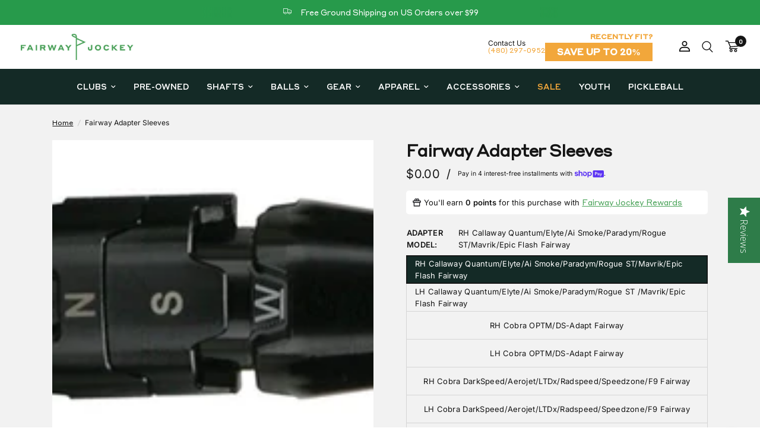

--- FILE ---
content_type: text/html; charset=utf-8
request_url: https://fairwayjockey.com/products/fairway-adapter-sleeves
body_size: 70556
content:
<!doctype html><html class="no-js" lang="en" dir="ltr">
  <head>
   
    <script src="https://cdn.cookielaw.org/consent/tcf.stub.js" type="text/javascript" charset="UTF-8"></script>
<script src="https://cdn.cookielaw.org/scripttemplates/gpp.stub.js" type="text/javascript" 
charset="UTF-8"></script>
 <script type="text/javascript" src="https://cdn.cookielaw.org/consent/40149abb-0c54-46d0-bb96-
7a56e28a1aa5/OtAutoBlock.js" ></script>
<!-- OneTrust Cookies Consent Notice start for fairwayjockey.com 

<script src="https://cdn.cookielaw.org/scripttemplates/otSDKStub.js" type="text/javascript" 
charset="UTF-8" data-domain-script="40149abb-0c54-46d0-bb96-7a56e28a1aa5" ></script>
<script type="text/javascript">
function OptanonWrapper() { }
</script>
-->




    

    <link rel="preload" as="script" href="https://www.googletagservices.com/tag/js/gpt.js">

    <meta charset="utf-8">
    <meta http-equiv="X-UA-Compatible" content="IE=edge,chrome=1">
    <meta name="viewport" content="width=device-width, initial-scale=1, maximum-scale=5, viewport-fit=cover">
    <meta name="theme-color" content="#ffffff">
    <link rel="canonical" href="https://fairwayjockey.com/products/fairway-adapter-sleeves">
    <!--Sailthru meta tags-->
    
    
      <meta name="sailthru.tags" content="fj-oem,fj-adapter-model-dropdown" />
    
    
    <link rel="preconnect" href="https://cdn.shopify.com" crossorigin>
    <link rel="preload" as="style" href="//fairwayjockey.com/cdn/shop/t/225/assets/app.css?v=81183092318092601901767628841">
<link rel="preload" as="style" href="//fairwayjockey.com/cdn/shop/t/225/assets/product.css?v=65356599554219826521768499660">
<link rel="preload" as="image" href="//fairwayjockey.com/cdn/shop/products/Callaway-Fairway-Adapter_53bc8322-2347-4dee-9b77-81b817223391_20x_crop_center.png?v=1647278806" imagesrcset="//fairwayjockey.com/cdn/shop/products/Callaway-Fairway-Adapter_53bc8322-2347-4dee-9b77-81b817223391_375x_crop_center.png?v=1647278806 375w,//fairwayjockey.com/cdn/shop/products/Callaway-Fairway-Adapter_53bc8322-2347-4dee-9b77-81b817223391_640x_crop_center.png?v=1647278806 640w,//fairwayjockey.com/cdn/shop/products/Callaway-Fairway-Adapter_53bc8322-2347-4dee-9b77-81b817223391_960x_crop_center.png?v=1647278806 960w" imagesizes="auto">



<link href="//fairwayjockey.com/cdn/shop/t/225/assets/vendor.min.js?v=157477036952821991051767628841" as="script" rel="preload">
<link href="//fairwayjockey.com/cdn/shop/t/225/assets/app.js?v=141343116334284906551767628841" as="script" rel="preload">
<link href="//fairwayjockey.com/cdn/shop/t/225/assets/slideshow.js?v=73766761737471859551767628841" as="script" rel="preload">

<script>
window.lazySizesConfig = window.lazySizesConfig || {};
window.lazySizesConfig.expand = 250;
window.lazySizesConfig.loadMode = 1;
window.lazySizesConfig.loadHidden = false;
</script>


    <link rel="icon" type="image/png" href="//fairwayjockey.com/cdn/shop/files/android-chrome-192x192.png?crop=center&height=32&v=1678143087&width=32">

    <title>
      Fairway Adapter Sleeves
      
      
       &ndash; Fairway Jockey
    </title>

    
<link rel="preconnect" href="https://fonts.shopifycdn.com" crossorigin>

<meta property="og:site_name" content="Fairway Jockey">
<meta property="og:url" content="https://fairwayjockey.com/products/fairway-adapter-sleeves">
<meta property="og:title" content="Fairway Adapter Sleeves">
<meta property="og:type" content="product">
<meta property="og:description" content="Shop premium golf brands and aftermarket golf shafts at Fairway Jockey. Create your own custom golf clubs and shafts with our online custom club configurator. Improve your game with the latest golf training aids, apparel, shoes, and accessories. Elevate your golfing experience with Fairway Jockey.
"><meta property="og:image" content="http://fairwayjockey.com/cdn/shop/products/Callaway-Fairway-Adapter_53bc8322-2347-4dee-9b77-81b817223391.png?v=1647278806">
  <meta property="og:image:secure_url" content="https://fairwayjockey.com/cdn/shop/products/Callaway-Fairway-Adapter_53bc8322-2347-4dee-9b77-81b817223391.png?v=1647278806">
  <meta property="og:image:width" content="800">
  <meta property="og:image:height" content="200"><meta property="og:price:amount" content="0.00">
  <meta property="og:price:currency" content="USD"><meta name="twitter:site" content="@FairwayJockey"><meta name="twitter:card" content="summary_large_image">
<meta name="twitter:title" content="Fairway Adapter Sleeves">
<meta name="twitter:description" content="Shop premium golf brands and aftermarket golf shafts at Fairway Jockey. Create your own custom golf clubs and shafts with our online custom club configurator. Improve your game with the latest golf training aids, apparel, shoes, and accessories. Elevate your golfing experience with Fairway Jockey.
">


    <link href="//fairwayjockey.com/cdn/shop/t/225/assets/app.css?v=81183092318092601901767628841" rel="stylesheet" type="text/css" media="all" />

    <style data-shopify>
 @font-face {
  font-family: 'Styrene A Bold';
  src: url('https://cdn.shopify.com/s/files/1/0561/5108/1146/files/StyreneAWeb-Medium.ttf?v=1695873664');
}
  @font-face {
  font-family: 'Styrene A';
  src: url('https://cdn.shopify.com/s/files/1/0561/5108/1146/files/StyreneAWeb-Regular.ttf?v=1734390700');
}
@font-face {
  font-family: 'Schnyder M';
  src: url("https://cdn.shopify.com/s/files/1/0561/5108/1146/files/Schnyder-M-Bold.ttf?v=1688049019");
}
  
  
	@font-face {
  font-family: Inter;
  font-weight: 400;
  font-style: normal;
  font-display: swap;
  src: url("//fairwayjockey.com/cdn/fonts/inter/inter_n4.b2a3f24c19b4de56e8871f609e73ca7f6d2e2bb9.woff2") format("woff2"),
       url("//fairwayjockey.com/cdn/fonts/inter/inter_n4.af8052d517e0c9ffac7b814872cecc27ae1fa132.woff") format("woff");
}

@font-face {
  font-family: Inter;
  font-weight: 500;
  font-style: normal;
  font-display: swap;
  src: url("//fairwayjockey.com/cdn/fonts/inter/inter_n5.d7101d5e168594dd06f56f290dd759fba5431d97.woff2") format("woff2"),
       url("//fairwayjockey.com/cdn/fonts/inter/inter_n5.5332a76bbd27da00474c136abb1ca3cbbf259068.woff") format("woff");
}

@font-face {
  font-family: Inter;
  font-weight: 600;
  font-style: normal;
  font-display: swap;
  src: url("//fairwayjockey.com/cdn/fonts/inter/inter_n6.771af0474a71b3797eb38f3487d6fb79d43b6877.woff2") format("woff2"),
       url("//fairwayjockey.com/cdn/fonts/inter/inter_n6.88c903d8f9e157d48b73b7777d0642925bcecde7.woff") format("woff");
}

@font-face {
  font-family: Inter;
  font-weight: 400;
  font-style: italic;
  font-display: swap;
  src: url("//fairwayjockey.com/cdn/fonts/inter/inter_i4.feae1981dda792ab80d117249d9c7e0f1017e5b3.woff2") format("woff2"),
       url("//fairwayjockey.com/cdn/fonts/inter/inter_i4.62773b7113d5e5f02c71486623cf828884c85c6e.woff") format("woff");
}

@font-face {
  font-family: Inter;
  font-weight: 600;
  font-style: italic;
  font-display: swap;
  src: url("//fairwayjockey.com/cdn/fonts/inter/inter_i6.3bbe0fe1c7ee4f282f9c2e296f3e4401a48cbe19.woff2") format("woff2"),
       url("//fairwayjockey.com/cdn/fonts/inter/inter_i6.8bea21f57a10d5416ddf685e2c91682ec237876d.woff") format("woff");
}


		@font-face {
  font-family: Archivo;
  font-weight: 600;
  font-style: normal;
  font-display: swap;
  src: url("//fairwayjockey.com/cdn/fonts/archivo/archivo_n6.06ce7cb3e84f9557d04c35761e39e39ea101fb19.woff2") format("woff2"),
       url("//fairwayjockey.com/cdn/fonts/archivo/archivo_n6.5dd16bc207dfc6d25ca8472d89387d828f610453.woff") format("woff");
}

@font-face {
  font-family: Archivo;
  font-weight: 400;
  font-style: normal;
  font-display: swap;
  src: url("//fairwayjockey.com/cdn/fonts/archivo/archivo_n4.dc8d917cc69af0a65ae04d01fd8eeab28a3573c9.woff2") format("woff2"),
       url("//fairwayjockey.com/cdn/fonts/archivo/archivo_n4.bd6b9c34fdb81d7646836be8065ce3c80a2cc984.woff") format("woff");
}

h1,h2,h3,h4,h5,h6,
	.h1,.h2,.h3,.h4,.h5,.h6,
	.logolink.text-logo,
	.heading-font,
    .h1-xlarge,
	.h1-large,
	.customer-addresses .my-address .address-index {
		font-style: normal;
		font-weight: 600;
		font-family: 'Styrene A', sans-serif;
	}

  .product-title {
		font-style: normal;
		font-weight: 400;
		font-family:'Styrene A', sans-serif;
	}
  body,
	.body-font,
	.thb-product-detail {
		font-style: normal;
		font-weight: 400;
		font-family:'Inter', sans-serif;
	}
   a {
     font-style: normal;
		font-weight: 400;
		font-family: 'Styrene A', sans-serif;
   }
	:root {
		--font-body-scale: 1.0;
		--font-body-line-height-scale: 1.0;
		--font-body-letter-spacing: 0.0em;
		--font-announcement-scale: 1.0;
		--font-heading-scale: 1.0;
		--font-heading-line-height-scale: 1.0;
		--font-heading-letter-spacing: -0.04em;
		--font-navigation-scale: 1.0;
		--font-product-title-scale: 1.0;
		--font-product-title-line-height-scale: 1.0;
		--button-letter-spacing: 0.02em;--bg-body: #ffffff;
			--bg-body-rgb: 255,255,255;
			--bg-body-darken: #f7f7f7;
			--payment-terms-background-color: #ffffff;--color-body: #151515;
		  --color-body-rgb: 21,21,21;--color-accent: #151515;
			--color-accent-rgb: 21,21,21;--color-border: #d5d5d5;--color-form-border: #d3d3d3;
          --mobile-nav-bg: #ffffff;
        
  
        
          --mobile-nav-color: #151515;
        

        
          --mobile-nav-login-bg: #6f6f6f;
        
--color-announcement-bar-text: #ffffff;--color-announcement-bar-bg: #279a4b;--color-header-bg: #ffffff;
			--color-header-bg-rgb: 255,255,255;--color-header-text: #acacac;
			--color-header-text-rgb: 172,172,172;--color-header-links: #434343;--color-header-links-hover: #151515;--color-header-icons: #151515;--color-header-border: #E2E2E2;--solid-button-background: #151515;--solid-button-label: #ffffff;--outline-button-label: #151515;--color-price: #151515;--color-star: #279a4b;--color-dots: #151515;--color-inventory-instock: #279A4B;--color-inventory-lowstock: #FB9E5B;--section-spacing-mobile: 50px;--section-spacing-desktop: 50px;--button-border-radius: 0px;--color-badge-text: #ffffff;--color-badge-sold-out: #939393;--color-badge-sale: #b00606;--color-badge: #4AA359;--badge-corner-radius: 0px;--color-footer-text: #FFFFFF;
			--color-footer-text-rgb: 255,255,255;--color-footer-link: #FFFFFF;--color-footer-link-hover: #FFFFFF;--color-footer-border: #444444;
			--color-footer-border-rgb: 68,68,68;--color-footer-bg: #151515;}
</style>


    <script>
		window.theme = window.theme || {};
		theme = {
			settings: {
				money_with_currency_format:"${{amount}}",
				cart_drawer:true,
				product_id: 7039221432506,
			},
			routes: {
				root_url: '/',
				cart_url: '/cart',
				cart_add_url: '/cart/add',
				search_url: '/search',
				cart_change_url: '/cart/change',
				cart_update_url: '/cart/update',
				predictive_search_url: '/search/suggest',
			},
			variantStrings: {
        addToCart: `Add to cart`,
        soldOut: `Sold out`,
        unavailable: `Unavailable`,
      },
			strings: {
				requiresTerms: `You must agree with the terms and conditions of sales to check out`,
			}
		};
    </script>
    <script>window.performance && window.performance.mark && window.performance.mark('shopify.content_for_header.start');</script><meta name="robots" content="noindex,nofollow">
<meta name="facebook-domain-verification" content="tix62263bmbk0kdaqyg5bpbky4ipfa">
<meta name="google-site-verification" content="Pdcnvdyff7CzwamdwEQh39B1rmlx1BO8KwC9q3F6CGk">
<meta id="shopify-digital-wallet" name="shopify-digital-wallet" content="/56151081146/digital_wallets/dialog">
<meta name="shopify-checkout-api-token" content="d74abb7725aeb4047a127d9cf1b11e2f">
<meta id="in-context-paypal-metadata" data-shop-id="56151081146" data-venmo-supported="false" data-environment="production" data-locale="en_US" data-paypal-v4="true" data-currency="USD">
<link rel="alternate" type="application/json+oembed" href="https://fairwayjockey.com/products/fairway-adapter-sleeves.oembed">
<script async="async" src="/checkouts/internal/preloads.js?locale=en-US"></script>
<link rel="preconnect" href="https://shop.app" crossorigin="anonymous">
<script async="async" src="https://shop.app/checkouts/internal/preloads.js?locale=en-US&shop_id=56151081146" crossorigin="anonymous"></script>
<script id="apple-pay-shop-capabilities" type="application/json">{"shopId":56151081146,"countryCode":"US","currencyCode":"USD","merchantCapabilities":["supports3DS"],"merchantId":"gid:\/\/shopify\/Shop\/56151081146","merchantName":"Fairway Jockey","requiredBillingContactFields":["postalAddress","email","phone"],"requiredShippingContactFields":["postalAddress","email","phone"],"shippingType":"shipping","supportedNetworks":["visa","masterCard","amex","discover","elo","jcb"],"total":{"type":"pending","label":"Fairway Jockey","amount":"1.00"},"shopifyPaymentsEnabled":true,"supportsSubscriptions":true}</script>
<script id="shopify-features" type="application/json">{"accessToken":"d74abb7725aeb4047a127d9cf1b11e2f","betas":["rich-media-storefront-analytics"],"domain":"fairwayjockey.com","predictiveSearch":true,"shopId":56151081146,"locale":"en"}</script>
<script>var Shopify = Shopify || {};
Shopify.shop = "fairway-jockey.myshopify.com";
Shopify.locale = "en";
Shopify.currency = {"active":"USD","rate":"1.0"};
Shopify.country = "US";
Shopify.theme = {"name":"Reformation - 2026 Stock Clubs","id":150597435578,"schema_name":"Reformation","schema_version":"1.7.4","theme_store_id":1762,"role":"main"};
Shopify.theme.handle = "null";
Shopify.theme.style = {"id":null,"handle":null};
Shopify.cdnHost = "fairwayjockey.com/cdn";
Shopify.routes = Shopify.routes || {};
Shopify.routes.root = "/";</script>
<script type="module">!function(o){(o.Shopify=o.Shopify||{}).modules=!0}(window);</script>
<script>!function(o){function n(){var o=[];function n(){o.push(Array.prototype.slice.apply(arguments))}return n.q=o,n}var t=o.Shopify=o.Shopify||{};t.loadFeatures=n(),t.autoloadFeatures=n()}(window);</script>
<script>
  window.ShopifyPay = window.ShopifyPay || {};
  window.ShopifyPay.apiHost = "shop.app\/pay";
  window.ShopifyPay.redirectState = null;
</script>
<script id="shop-js-analytics" type="application/json">{"pageType":"product"}</script>
<script defer="defer" async type="module" src="//fairwayjockey.com/cdn/shopifycloud/shop-js/modules/v2/client.init-shop-cart-sync_BT-GjEfc.en.esm.js"></script>
<script defer="defer" async type="module" src="//fairwayjockey.com/cdn/shopifycloud/shop-js/modules/v2/chunk.common_D58fp_Oc.esm.js"></script>
<script defer="defer" async type="module" src="//fairwayjockey.com/cdn/shopifycloud/shop-js/modules/v2/chunk.modal_xMitdFEc.esm.js"></script>
<script type="module">
  await import("//fairwayjockey.com/cdn/shopifycloud/shop-js/modules/v2/client.init-shop-cart-sync_BT-GjEfc.en.esm.js");
await import("//fairwayjockey.com/cdn/shopifycloud/shop-js/modules/v2/chunk.common_D58fp_Oc.esm.js");
await import("//fairwayjockey.com/cdn/shopifycloud/shop-js/modules/v2/chunk.modal_xMitdFEc.esm.js");

  window.Shopify.SignInWithShop?.initShopCartSync?.({"fedCMEnabled":true,"windoidEnabled":true});

</script>
<script>
  window.Shopify = window.Shopify || {};
  if (!window.Shopify.featureAssets) window.Shopify.featureAssets = {};
  window.Shopify.featureAssets['shop-js'] = {"shop-cart-sync":["modules/v2/client.shop-cart-sync_DZOKe7Ll.en.esm.js","modules/v2/chunk.common_D58fp_Oc.esm.js","modules/v2/chunk.modal_xMitdFEc.esm.js"],"init-fed-cm":["modules/v2/client.init-fed-cm_B6oLuCjv.en.esm.js","modules/v2/chunk.common_D58fp_Oc.esm.js","modules/v2/chunk.modal_xMitdFEc.esm.js"],"shop-cash-offers":["modules/v2/client.shop-cash-offers_D2sdYoxE.en.esm.js","modules/v2/chunk.common_D58fp_Oc.esm.js","modules/v2/chunk.modal_xMitdFEc.esm.js"],"shop-login-button":["modules/v2/client.shop-login-button_QeVjl5Y3.en.esm.js","modules/v2/chunk.common_D58fp_Oc.esm.js","modules/v2/chunk.modal_xMitdFEc.esm.js"],"pay-button":["modules/v2/client.pay-button_DXTOsIq6.en.esm.js","modules/v2/chunk.common_D58fp_Oc.esm.js","modules/v2/chunk.modal_xMitdFEc.esm.js"],"shop-button":["modules/v2/client.shop-button_DQZHx9pm.en.esm.js","modules/v2/chunk.common_D58fp_Oc.esm.js","modules/v2/chunk.modal_xMitdFEc.esm.js"],"avatar":["modules/v2/client.avatar_BTnouDA3.en.esm.js"],"init-windoid":["modules/v2/client.init-windoid_CR1B-cfM.en.esm.js","modules/v2/chunk.common_D58fp_Oc.esm.js","modules/v2/chunk.modal_xMitdFEc.esm.js"],"init-shop-for-new-customer-accounts":["modules/v2/client.init-shop-for-new-customer-accounts_C_vY_xzh.en.esm.js","modules/v2/client.shop-login-button_QeVjl5Y3.en.esm.js","modules/v2/chunk.common_D58fp_Oc.esm.js","modules/v2/chunk.modal_xMitdFEc.esm.js"],"init-shop-email-lookup-coordinator":["modules/v2/client.init-shop-email-lookup-coordinator_BI7n9ZSv.en.esm.js","modules/v2/chunk.common_D58fp_Oc.esm.js","modules/v2/chunk.modal_xMitdFEc.esm.js"],"init-shop-cart-sync":["modules/v2/client.init-shop-cart-sync_BT-GjEfc.en.esm.js","modules/v2/chunk.common_D58fp_Oc.esm.js","modules/v2/chunk.modal_xMitdFEc.esm.js"],"shop-toast-manager":["modules/v2/client.shop-toast-manager_DiYdP3xc.en.esm.js","modules/v2/chunk.common_D58fp_Oc.esm.js","modules/v2/chunk.modal_xMitdFEc.esm.js"],"init-customer-accounts":["modules/v2/client.init-customer-accounts_D9ZNqS-Q.en.esm.js","modules/v2/client.shop-login-button_QeVjl5Y3.en.esm.js","modules/v2/chunk.common_D58fp_Oc.esm.js","modules/v2/chunk.modal_xMitdFEc.esm.js"],"init-customer-accounts-sign-up":["modules/v2/client.init-customer-accounts-sign-up_iGw4briv.en.esm.js","modules/v2/client.shop-login-button_QeVjl5Y3.en.esm.js","modules/v2/chunk.common_D58fp_Oc.esm.js","modules/v2/chunk.modal_xMitdFEc.esm.js"],"shop-follow-button":["modules/v2/client.shop-follow-button_CqMgW2wH.en.esm.js","modules/v2/chunk.common_D58fp_Oc.esm.js","modules/v2/chunk.modal_xMitdFEc.esm.js"],"checkout-modal":["modules/v2/client.checkout-modal_xHeaAweL.en.esm.js","modules/v2/chunk.common_D58fp_Oc.esm.js","modules/v2/chunk.modal_xMitdFEc.esm.js"],"shop-login":["modules/v2/client.shop-login_D91U-Q7h.en.esm.js","modules/v2/chunk.common_D58fp_Oc.esm.js","modules/v2/chunk.modal_xMitdFEc.esm.js"],"lead-capture":["modules/v2/client.lead-capture_BJmE1dJe.en.esm.js","modules/v2/chunk.common_D58fp_Oc.esm.js","modules/v2/chunk.modal_xMitdFEc.esm.js"],"payment-terms":["modules/v2/client.payment-terms_Ci9AEqFq.en.esm.js","modules/v2/chunk.common_D58fp_Oc.esm.js","modules/v2/chunk.modal_xMitdFEc.esm.js"]};
</script>
<script>(function() {
  var isLoaded = false;
  function asyncLoad() {
    if (isLoaded) return;
    isLoaded = true;
    var urls = ["https:\/\/cdn-loyalty.yotpo.com\/loader\/m2b9YkffpppVvi9OCNuh7Q.js?shop=fairway-jockey.myshopify.com","https:\/\/cdn.shopify.com\/s\/files\/1\/0561\/5108\/1146\/t\/51\/assets\/globo.formbuilder.init.js?v=1675340755\u0026shop=fairway-jockey.myshopify.com","https:\/\/api.pp-prod-ads.ue2.breadgateway.net\/api\/shopify-plugin-backend\/messaging-app\/cart.js?shopId=d3cff423-19ba-4786-a3c2-0f9b6f9bcbe3\u0026shop=fairway-jockey.myshopify.com","\/\/cdn.shopify.com\/proxy\/9197725e0cdf258b8d1cd4c5355f5c0a2f324bbc7b93ea9dcf21af89a33f0d89\/d2xrtfsb9f45pw.cloudfront.net\/scripttag\/bixgrow-track.js?shop=fairway-jockey.myshopify.com\u0026sp-cache-control=cHVibGljLCBtYXgtYWdlPTkwMA","\/\/cdn.shopify.com\/proxy\/04637893bae46c69e9285a18267a706cbff321c542ef4eaef65a1a3016f6372b\/shopify-script-tags.s3.eu-west-1.amazonaws.com\/smartseo\/instantpage.js?shop=fairway-jockey.myshopify.com\u0026sp-cache-control=cHVibGljLCBtYXgtYWdlPTkwMA","https:\/\/cdn.attn.tv\/fwjockey\/dtag.js?shop=fairway-jockey.myshopify.com","\/\/d6rvcv7ax04ep.cloudfront.net\/1f142fdbe5267e7caf13fe26cb5da3e7.js?shop=fairway-jockey.myshopify.com","\/\/cdn.shopify.com\/proxy\/a857958931a7fdd44acc6159748a8450b7986631e4a7356e519426ea7375ad11\/fairway-jockey.bookthatapp.com\/javascripts\/bta.js?shop=fairway-jockey.myshopify.com\u0026sp-cache-control=cHVibGljLCBtYXgtYWdlPTkwMA","\/\/cdn.shopify.com\/proxy\/29bf217da99e7df6b34a1dd27bea2351952faf77be61c9273a85dee69d79da91\/fairway-jockey.bookthatapp.com\/javascripts\/bta-installed.js?shop=fairway-jockey.myshopify.com\u0026sp-cache-control=cHVibGljLCBtYXgtYWdlPTkwMA","\/\/cdn.shopify.com\/proxy\/885668c6e7a3c6a4c0e3f7ff04e7719689908aee6a58df1c13fb294301111a06\/fairway-jockey.bookthatapp.com\/sdk\/v1\/js\/bta-order-status-bootstrap.min.js?shop=fairway-jockey.myshopify.com\u0026sp-cache-control=cHVibGljLCBtYXgtYWdlPTkwMA"];
    for (var i = 0; i < urls.length; i++) {
      var s = document.createElement('script');
      s.type = 'text/javascript';
      s.async = true;
      s.src = urls[i];
      var x = document.getElementsByTagName('script')[0];
      x.parentNode.insertBefore(s, x);
    }
  };
  if(window.attachEvent) {
    window.attachEvent('onload', asyncLoad);
  } else {
    window.addEventListener('load', asyncLoad, false);
  }
})();</script>
<script id="__st">var __st={"a":56151081146,"offset":-25200,"reqid":"a3c608f2-99cc-4b66-ab75-f2e50b8418c6-1769260205","pageurl":"fairwayjockey.com\/products\/fairway-adapter-sleeves","u":"802f5480377a","p":"product","rtyp":"product","rid":7039221432506};</script>
<script>window.ShopifyPaypalV4VisibilityTracking = true;</script>
<script id="captcha-bootstrap">!function(){'use strict';const t='contact',e='account',n='new_comment',o=[[t,t],['blogs',n],['comments',n],[t,'customer']],c=[[e,'customer_login'],[e,'guest_login'],[e,'recover_customer_password'],[e,'create_customer']],r=t=>t.map((([t,e])=>`form[action*='/${t}']:not([data-nocaptcha='true']) input[name='form_type'][value='${e}']`)).join(','),a=t=>()=>t?[...document.querySelectorAll(t)].map((t=>t.form)):[];function s(){const t=[...o],e=r(t);return a(e)}const i='password',u='form_key',d=['recaptcha-v3-token','g-recaptcha-response','h-captcha-response',i],f=()=>{try{return window.sessionStorage}catch{return}},m='__shopify_v',_=t=>t.elements[u];function p(t,e,n=!1){try{const o=window.sessionStorage,c=JSON.parse(o.getItem(e)),{data:r}=function(t){const{data:e,action:n}=t;return t[m]||n?{data:e,action:n}:{data:t,action:n}}(c);for(const[e,n]of Object.entries(r))t.elements[e]&&(t.elements[e].value=n);n&&o.removeItem(e)}catch(o){console.error('form repopulation failed',{error:o})}}const l='form_type',E='cptcha';function T(t){t.dataset[E]=!0}const w=window,h=w.document,L='Shopify',v='ce_forms',y='captcha';let A=!1;((t,e)=>{const n=(g='f06e6c50-85a8-45c8-87d0-21a2b65856fe',I='https://cdn.shopify.com/shopifycloud/storefront-forms-hcaptcha/ce_storefront_forms_captcha_hcaptcha.v1.5.2.iife.js',D={infoText:'Protected by hCaptcha',privacyText:'Privacy',termsText:'Terms'},(t,e,n)=>{const o=w[L][v],c=o.bindForm;if(c)return c(t,g,e,D).then(n);var r;o.q.push([[t,g,e,D],n]),r=I,A||(h.body.append(Object.assign(h.createElement('script'),{id:'captcha-provider',async:!0,src:r})),A=!0)});var g,I,D;w[L]=w[L]||{},w[L][v]=w[L][v]||{},w[L][v].q=[],w[L][y]=w[L][y]||{},w[L][y].protect=function(t,e){n(t,void 0,e),T(t)},Object.freeze(w[L][y]),function(t,e,n,w,h,L){const[v,y,A,g]=function(t,e,n){const i=e?o:[],u=t?c:[],d=[...i,...u],f=r(d),m=r(i),_=r(d.filter((([t,e])=>n.includes(e))));return[a(f),a(m),a(_),s()]}(w,h,L),I=t=>{const e=t.target;return e instanceof HTMLFormElement?e:e&&e.form},D=t=>v().includes(t);t.addEventListener('submit',(t=>{const e=I(t);if(!e)return;const n=D(e)&&!e.dataset.hcaptchaBound&&!e.dataset.recaptchaBound,o=_(e),c=g().includes(e)&&(!o||!o.value);(n||c)&&t.preventDefault(),c&&!n&&(function(t){try{if(!f())return;!function(t){const e=f();if(!e)return;const n=_(t);if(!n)return;const o=n.value;o&&e.removeItem(o)}(t);const e=Array.from(Array(32),(()=>Math.random().toString(36)[2])).join('');!function(t,e){_(t)||t.append(Object.assign(document.createElement('input'),{type:'hidden',name:u})),t.elements[u].value=e}(t,e),function(t,e){const n=f();if(!n)return;const o=[...t.querySelectorAll(`input[type='${i}']`)].map((({name:t})=>t)),c=[...d,...o],r={};for(const[a,s]of new FormData(t).entries())c.includes(a)||(r[a]=s);n.setItem(e,JSON.stringify({[m]:1,action:t.action,data:r}))}(t,e)}catch(e){console.error('failed to persist form',e)}}(e),e.submit())}));const S=(t,e)=>{t&&!t.dataset[E]&&(n(t,e.some((e=>e===t))),T(t))};for(const o of['focusin','change'])t.addEventListener(o,(t=>{const e=I(t);D(e)&&S(e,y())}));const B=e.get('form_key'),M=e.get(l),P=B&&M;t.addEventListener('DOMContentLoaded',(()=>{const t=y();if(P)for(const e of t)e.elements[l].value===M&&p(e,B);[...new Set([...A(),...v().filter((t=>'true'===t.dataset.shopifyCaptcha))])].forEach((e=>S(e,t)))}))}(h,new URLSearchParams(w.location.search),n,t,e,['guest_login'])})(!0,!0)}();</script>
<script integrity="sha256-4kQ18oKyAcykRKYeNunJcIwy7WH5gtpwJnB7kiuLZ1E=" data-source-attribution="shopify.loadfeatures" defer="defer" src="//fairwayjockey.com/cdn/shopifycloud/storefront/assets/storefront/load_feature-a0a9edcb.js" crossorigin="anonymous"></script>
<script crossorigin="anonymous" defer="defer" src="//fairwayjockey.com/cdn/shopifycloud/storefront/assets/shopify_pay/storefront-65b4c6d7.js?v=20250812"></script>
<script data-source-attribution="shopify.dynamic_checkout.dynamic.init">var Shopify=Shopify||{};Shopify.PaymentButton=Shopify.PaymentButton||{isStorefrontPortableWallets:!0,init:function(){window.Shopify.PaymentButton.init=function(){};var t=document.createElement("script");t.src="https://fairwayjockey.com/cdn/shopifycloud/portable-wallets/latest/portable-wallets.en.js",t.type="module",document.head.appendChild(t)}};
</script>
<script data-source-attribution="shopify.dynamic_checkout.buyer_consent">
  function portableWalletsHideBuyerConsent(e){var t=document.getElementById("shopify-buyer-consent"),n=document.getElementById("shopify-subscription-policy-button");t&&n&&(t.classList.add("hidden"),t.setAttribute("aria-hidden","true"),n.removeEventListener("click",e))}function portableWalletsShowBuyerConsent(e){var t=document.getElementById("shopify-buyer-consent"),n=document.getElementById("shopify-subscription-policy-button");t&&n&&(t.classList.remove("hidden"),t.removeAttribute("aria-hidden"),n.addEventListener("click",e))}window.Shopify?.PaymentButton&&(window.Shopify.PaymentButton.hideBuyerConsent=portableWalletsHideBuyerConsent,window.Shopify.PaymentButton.showBuyerConsent=portableWalletsShowBuyerConsent);
</script>
<script data-source-attribution="shopify.dynamic_checkout.cart.bootstrap">document.addEventListener("DOMContentLoaded",(function(){function t(){return document.querySelector("shopify-accelerated-checkout-cart, shopify-accelerated-checkout")}if(t())Shopify.PaymentButton.init();else{new MutationObserver((function(e,n){t()&&(Shopify.PaymentButton.init(),n.disconnect())})).observe(document.body,{childList:!0,subtree:!0})}}));
</script>
<link id="shopify-accelerated-checkout-styles" rel="stylesheet" media="screen" href="https://fairwayjockey.com/cdn/shopifycloud/portable-wallets/latest/accelerated-checkout-backwards-compat.css" crossorigin="anonymous">
<style id="shopify-accelerated-checkout-cart">
        #shopify-buyer-consent {
  margin-top: 1em;
  display: inline-block;
  width: 100%;
}

#shopify-buyer-consent.hidden {
  display: none;
}

#shopify-subscription-policy-button {
  background: none;
  border: none;
  padding: 0;
  text-decoration: underline;
  font-size: inherit;
  cursor: pointer;
}

#shopify-subscription-policy-button::before {
  box-shadow: none;
}

      </style>

<script>window.performance && window.performance.mark && window.performance.mark('shopify.content_for_header.end');</script>
    <!-- Header hook for plugins -->

    <script>
      document.documentElement.className = document.documentElement.className.replace('no-js', 'js');
    </script>
    
 
    
    

    <!-- Stack Adapt -->

    <script>
      !function(s,a,e,v,n,t,z){if(s.saq)return;n=s.saq=function(){n.callMethod?n.callMethod.apply(n,arguments):n.queue.push(arguments)};if(!s._saq)s._saq=n;n.push=n;n.loaded=!0;n.version='1.0';n.queue=[];t=a.createElement(e);t.async=!0;t.src=v;z=a.getElementsByTagName(e)[0];z.parentNode.insertBefore(t,z)}(window,document,'script','https://tags.srv.stackadapt.com/events.js');saq('ts', 'UMuKv5QyAnK8vO3ZcAtFIQ');
    </script>

    <!-- Google Tag Manager -->
    <script>
      (function(w,d,s,l,i){w[l]=w[l]||[];w[l].push({'gtm.start':
      		new Date().getTime(),event:'gtm.js'});var f=d.getElementsByTagName(s)[0],
      	j=d.createElement(s),dl=l!='dataLayer'?'&l='+l:'';j.async=true;j.src=
      	'https://www.googletagmanager.com/gtm.js?id='+i+dl;f.parentNode.insertBefore(j,f);
      })(window,document,'script','dataLayer','GTM-M8TBLTR');
    </script>
    <!-- End Google Tag Manager -->

   <!--migrated to app google youtube app
    <script async src="https://www.googletagmanager.com/gtag/js?id=AW-977323164"></script>
    -->
    <!--
    depreciated
    <script async src="https://www.googletagmanager.com/gtag/js?id=UA-44734532-1"></script>
    -->
 <!--migrated to app google youtube app
    <script>
      window.dataLayer = window.dataLayer || [];
      function gtag() {dataLayer.push(arguments)}

      gtag('js', new Date());

      // Configurations for Google Ads
      gtag('config', 'AW-977323164');
      gtag('event', 'page_view', {
        send_to: 'AW-977323164',
        value: 'replace with value',
        items: [
          {
            id: 'replace with value',
            google_business_vertical: 'retail',
          },
        ],
      });

      // Configurations for Google Analytics
      gtag('config', 'UA-44734532-1');
    </script>
-->
    <!-- BEGIN MerchantWidget Code -->
    <script
      id="merchantWidgetScript"
      src="https://www.gstatic.com/shopping/merchant/merchantwidget.js"
      defer
    ></script>
    <script type="text/javascript">
      merchantWidgetScript.addEventListener('load', function () {
        merchantwidget.start({
         position: 'LEFT_BOTTOM',
          mobileBottomMargin: -1
       });
      });
    </script>
    <!-- END MerchantWidget Code -->
    <meta name="google-site-verification" content="mzaKEYMNYulZIG5d89_ubjiM_iOWAt781FQD8Jzpzvk">






    <script src="https://ak.sail-horizon.com/spm/spm.v1.min.js"></script><script>Sailthru.init({ customerId: '7ba8e49bf4c0760378ec95e5bde561b1' });</script><!-- BEGIN app block: shopify://apps/onetrust-consent-management/blocks/consent_management/a0f47f36-e440-438e-946e-6f1b3963b606 -->
<script src="https://cdn.shopify.com/extensions/f2dc2781-781c-4b62-b8ed-c5471f514e1a/51194b6b0c9144e9e9b055cb483ad8365a43092e/assets/storefront-consent.js"></script>
<script id="onetrust-script" src="https://cdn.cookielaw.org/scripttemplates/otSDKStub.js" type="text/javascript" charset="UTF-8" data-domain-script="40149abb-0c54-46d0-bb96-7a56e28a1aa5" data-shopify-consent-mapping={"analytics":["C0002"],"marketing":["C0004"],"preferences":["C0003"],"sale_of_data":[]}></script><!-- END app block --><!-- BEGIN app block: shopify://apps/yotpo-product-reviews/blocks/settings/eb7dfd7d-db44-4334-bc49-c893b51b36cf -->


  <script type="text/javascript" src="https://cdn-widgetsrepository.yotpo.com/v1/loader/jIC1Z5iOjfB5l0cuC95OphdwocxSv0BoVFnK0d1Y?languageCode=en" async></script>



  
<!-- END app block --><!-- BEGIN app block: shopify://apps/bevy-share-cart-social-link/blocks/app-embed.js/6f179945-6ca4-4ba4-919e-6daa3f1c383b --><script> 
  function jsonEscape(str)  {
    return str.replace(/\n/g, "\\\\n").replace(/\r/g, "\\\\r").replace(/\t/g, "\\\\t");
  }
  var allSharedLinksOfCurrentCart = [];
  var allKeysOfCurrentCart = [];
  var currentCartData = null;
  var currentCartKey = null;
  
    
    var str = null;
    var index = null;
    console.log('');
    
  

  console.log(allSharedLinksOfCurrentCart);
  console.log(allKeysOfCurrentCart);

  var recipientDiscountEnable = null;
  var discountLoggedInOnly = null;
  var referrerDiscountEnable = null;

  let shareCartIncentivesState = {};
  let shareCartIncentivesData = {};

  

  
  
  const recipientDiscountInfo = {
    recipientDiscountEnable: shareCartIncentivesState?.recipientDiscountEnable,
    discountLoggedInOnly: shareCartIncentivesState?.loggedInCustomerEnabled,
    recipientCartCanOnlyHaveSharedItems: shareCartIncentivesState?.recipientCartCanOnlyHaveSharedItems,
  }

  const referrerDiscountInfo = {
    referrerDiscountEnable: shareCartIncentivesState?.referrerDiscountEnable,
    discountLoggedInOnly: shareCartIncentivesState?.loggedInCustomerEnabled,
    referrerDiscountType: shareCartIncentivesState?.referrerDiscountType,
    referrerDiscountValue: shareCartIncentivesState?.referrerDiscountValue,
  }

  const socialCustomizationContent = {"facebook":{"hashtag":"ShareCartApp"},"twitter":{"text":"Check out this cart I built: *|SHARE_LINK|*","hashtags":"ShareCartApp"},"tumblr":{"title":"My Shopping Cart – Share Cart","content":"Check out this cart I built: *|SHARE_LINK|*"},"pinterest":{"media":"https://cdn.shopify.com/s/files/1/0633/7724/4405/files/share-cart-logo.png?v=1647984674","description":"Check out this cart I built: *|SHARE_LINK|*","autogenerate":true},"whatsapp":{"text":"Check out this cart I built: *|SHARE_LINK|*"},"reddit":{"title":"Check out this cart I built","text":"See it here: *|SHARE_LINK|*"},"email":{"body":"See it here: *|SHARE_LINK|*","subject":"Check out this cart I built"}}; 
  var cartProductsImages=[];
  
  var cartProductsHref=[];
  
  const shareCartCurrentStateData = {"checked":true,"themeRedundantDataDeleted":[],"dayChangeCode":"initialdaycode","visitChangeCode":"initialvisitcode","shareExpNmbrEnabled":false,"shareExpNmbr":1,"shareExpDayEnabled":false,"shareExpDay":1,"loggedInUserEnabledOnly":false,"loggedInUserTag":"","copyConfirmationText":"Copied To Clipboard","customMsgLevel":"Customized Message:","copyButtonText":"Copy Link","separatorText":"-OR-","socialShareOptionStatus":true,"customCartMessageStatus":false,"socialSharePositionBottomStatus":true,"shareMsgPosition":"above","rangeValue":35,"shareBtnTitleAlign":"left-right","themeIndex":1,"basicBackgroundColor":{"color":{"r":255,"g":255,"b":255,"a":1},"value":"rgba(255, 255, 255, 1.0)"},"basicGeneralTextColor":{"color":{"r":0,"g":0,"b":0,"a":1},"value":"rgba(0, 0, 0, 1.0)"},"basicButtonColor":{"color":{"r":0,"g":0,"b":0,"a":1},"value":"rgba(0, 0, 0, 1.0)"},"basicButtonTextColor":{"color":{"r":255,"g":255,"b":255,"a":1},"value":"rgba(255, 255, 255, 1.0)"},"customizedMsgInputBorderColor":{"color":{"r":255,"g":255,"b":255,"a":1},"value":"rgba(255, 255, 255, 1.0)"},"customizedMsgTextColor":{"color":{"r":0,"g":0,"b":0,"a":1},"value":"rgba(0, 0, 0, 1.0)"},"basicBackgroundColorMsg":{"color":{"r":255,"g":255,"b":255,"a":1},"value":"rgba(255, 255, 255, 1.0)"},"basicBorderColorMsg":{"color":{"r":0,"g":0,"b":0,"a":1},"value":"rgba(0, 0, 0, 1.0)"},"basicTextColorMsg":{"color":{"r":0,"g":0,"b":0,"a":1},"value":"rgba(0, 0, 0, 1.0)"},"basicCustomMsgClickableNoteColor":{"color":{"r":0,"g":0,"b":0,"a":1},"value":"rgba(0, 0, 0, 1.0)"},"basicIconColorMsg":{"color":{"r":0,"g":0,"b":0,"a":1},"value":"rgba(0, 0, 0, 1.0)"},"shareTitleColor":{"color":{"r":0,"g":0,"b":0,"a":1},"value":"rgba(0, 0, 0, 1.0)"},"shareBtnColor":{"color":{"r":0,"g":0,"b":0,"a":1},"value":"rgba(0, 0, 0, 1.0)"},"shareBtnTextColor":{"color":{"r":255,"g":255,"b":255,"a":1},"value":"rgba(255, 255, 255, 1.0)"},"shareIconColor":{"color":{"r":255,"g":255,"b":255,"a":1},"value":"rgba(255, 255, 255, 1.0)"},"copyBtnColor":{"color":{"r":0,"g":0,"b":0,"a":1},"value":"rgba(0, 0, 0, 1.0)"},"copyTextColor":{"color":{"r":255,"g":255,"b":255,"a":1},"value":"rgba(255, 255, 255, 1.0)"},"copyIconColor":{"color":{"r":0,"g":0,"b":0,"a":1},"value":"rgba(0, 0, 0, 1.0)"},"toggleBtnColor":{"color":{"r":0,"g":0,"b":0,"a":1},"value":"rgba(0, 0, 0, 1.0)"},"toggleIconColor":{"color":{"r":247,"g":247,"b":247,"a":1},"value":"rgba(247, 247, 247, 1.0)"},"toggleButtonActive":{"color":{"r":247,"g":247,"b":247,"a":1},"value":"rgba(247, 247, 247, 1.0)"},"toggleIconActive":{"color":{"r":0,"g":0,"b":0,"a":1},"value":"rgba(0, 0, 0, 1.0)"},"modalBgColor":{"color":{"r":255,"g":255,"b":255,"a":1},"value":"rgba(255, 255, 255, 1.0)"},"modalTextColor":{"color":{"r":0,"g":0,"b":0,"a":1},"value":"rgba(0, 0, 0, 1.0)"},"closeIconColor":{"color":{"r":0,"g":0,"b":0,"a":1},"value":"rgba(0, 0, 0, 1.0)"},"modalBorderColor":{"color":{"r":0,"g":0,"b":0,"a":1},"value":"rgba(0, 0, 0, 1.0)"},"inputBarColor":{"color":{"r":244,"g":244,"b":244,"a":1},"value":"rgba(244, 244, 244, 1.0)"},"footnoteTextColor":{"color":{"r":0,"g":0,"b":0,"a":1},"value":"rgba(0, 0, 0, 1.0)"},"msgInputBackgroundColor":{"color":{"r":244,"g":244,"b":244,"a":1},"value":"rgba(244, 244, 244, 1.0)"},"msgInputIconColor":{"color":{"r":0,"g":0,"b":0,"a":1},"value":"rgba(0, 0, 0, 1.0)"},"msgInputTextColor":{"color":{"r":0,"g":0,"b":0,"a":1},"value":"rgba(0, 0, 0, 1.0)"},"customMsgFontSize":14,"fontSizeTitle":22,"fontSizeBtn":14,"fontSizeNote":12,"fontSizeText":14,"customizeMsgLevelFontSize":16,"titleWeight":"400","btnWeight":"400","customMsgWeight":"400","borderRadiusMsg":5,"borderWidthMsg":1,"noteWeight":"400","textWeight":"400","customizeMsgLevelWeight":"400","fontFamily":"https://fonts.gstatic.com/s/poppins/v20/pxiEyp8kv8JHgFVrFJDUc1NECPY.ttf","borderRadius":10,"borderRadiusMsgInput":10,"customMsgInputBorderWidth":1,"shoppingcart":"Shopping Cart","shareyourcart":"Share your cart","buttontext":"Share a link to your cart","notetext":"*Please note that personalization and monograms will not be included in this link","customMsgNoteWeight":"bold","notetextCustomCart":"Want to show a customized message on the cart page? *|Click here|*","shareIcon":"default","customFontLink":"https://fonts.gstatic.com/s/poppins/v20/pxiEyp8kv8JHgFVrFJDUc1NECPY.ttf","noteTextColor":{"color":{"r":0,"g":0,"b":0,"a":1},"value":"rgba(0, 0, 0, 1.0)"},"isCopyButtonInside":true,"socialIconLinks":[{"label":"Facebook","iconColor":"#000"},{"label":"Messenger","iconColor":"#000"},{"label":"Twitter","iconColor":"#000"},{"label":"Tumblr","iconColor":"#000"},{"label":"Pinterest","iconColor":"#000"},{"label":"Whatsapp","iconColor":"#000"},{"label":"Reddit","iconColor":"#000"},{"label":"Email","iconColor":"#000"}],"social_icon_color":{"color":{"r":0,"g":0,"b":0,"a":1},"value":"rgba(0, 0, 0, 1.0)"},"isDisplaySocialLinks":false,"custom_css":"\r\n.share_cart_wrap {\r\n    margin-bottom: -10px;\r\n}\r\n.id_h2_shoppingcart{\r\n font-family: 'Styrene A' !important;\r\n    font-size: 26px !important;\r\n}\r\n#Cart-Drawer .share_cart_wrap {display:none;}"};
  
  const shareCartStyles = `
        .share_cart_modal_content svg, .share_cart_header svg, .div_share_cart_message svg {
            fill: transparent;
            height: unset;
            width: unset;
            vertical-align: unset;
        }

        div .share-cart-preview-container {
          position: fixed;
          left: 0;
          top: 41%;
          z-index: 1000;
          height: auto;
          width: 95px;
          background-color: #514be9;
          display: flex;
          flex-direction: column;
          align-items: center;
          justify-content: center;
          border-top-right-radius: 10px;
          border-bottom-right-radius: 10px;
          cursor: pointer;
          padding: 5px 10px;
          font-size: 14px;
        }
        div .share-cart-preview-container p {
          background: none;
          border: none;
          color: #fff;
          margin-bottom: 0px;
          margin-top: 0px;
        }
        
        div #show_cart_permalink {
          outline: none;
          box-shadow: none;
        }
        div .copybtn-click {
          cursor: pointer;
        }
        @font-face {
            font-family: "share-cart-font";
            src: url("https://fonts.gstatic.com/s/poppins/v20/pxiEyp8kv8JHgFVrFJDUc1NECPY.ttf");
        }
        div .flex-center {
            display: flex;
            justify-content: center;
            align-items: center;
          }

        div .flex-column {
            flex-direction: column;
          }

        div .margin-1 {
            margin: 20px 0;
          }
    
        div .share_cart_flex {
          display: flex; 
          align-items: center; 
          justify-content: space-between; 
        }
        div .share_cart_heading1 {
            text-align:
                        left !important;
        }
        div .share_cart_heading {
            font-size: 22px !important;
            font-weight: 400 !important;
            font-family: share-cart-font, MyFont, myFont !important;
            letter-spacing: 0;
            text-transform: capitalize;
            margin-bottom: 0;
            margin-top: 0px;
            padding-bottom: 0px !important;
            color: rgba(0, 0, 0, 1.0) !important;
            line-height: 1.2;
        }
        div .share_cart_heading.share_cart_heading1 {
            padding-bottom: 0px !important;
        }
        div .shared_title {
            text-transform: none;
            color: rgba(0, 0, 0, 1.0) !important;        
        }
        div .curvedarrow {
            width: 22px;
            margin-right: 7px;
        }
        div .share_check_icon {
            max-width: 20px;
            position: relative;
            top: 4px;
            left: -4px;
        }
        div button.share_cart_btn,
        div button.share_cart_btn:focus {
            background: rgba(0, 0, 0, 1.0) !important;
            border: 1px solid rgba(0, 0, 0, 1.0) !important;
            padding: 7px 20px !important;
            color: rgba(255, 255, 255, 1.0) !important;
            outline: none;
            min-height: 35px !important;
            font-size: 14px !important;
            font-weight: 400 !important;
            font-family: share-cart-font, MyFont, myFont !important;
            cursor: pointer;
            border-radius: 10px !important;
        }
        div .share_cart_header .share_cart_heading {
          color: rgba(0, 0, 0, 1.0) !important;
        }
        div .share_cart_header{
          margin: 10px 0 30px;
          display: flex !important;
          flex-direction:
                      row !important;
          align-items:
                      center !important;
        }
        div #show_cart_close {
            cursor: pointer;
            line-height: 0.7;
            top: 0;
            position: relative;
            margin-left: 10px;
        }
        div #show_cart_close svg {
          fill: rgba(0, 0, 0, 1.0) !important;
          stroke: rgba(0, 0, 0, 1.0) !important;
        }
        div .share_cart_right {
          margin-top: 6px;
        }
        div .share_cart_modal_header {
            padding-bottom: 10px;
            margin-bottom: 20px;        
            border-bottom: 1px solid rgba(0, 0, 0, 1.0) !important;
        }

        div #copied_clipboard {
          display: none;
          align-items: center;
          margin-right: 30px;
          min-width: 172px;
        }

        
        div button.share_cart_btn svg {
          fill: rgba(255, 255, 255, 1.0) !important;
          stroke: rgba(255, 255, 255, 1.0) !important;
        } 

        div.id_div_svgiconbuttontext {
          display: flex;
          align-items: center;
        }

        div button.share_cart_btn .id_span_svgicon {
          padding: 0;
          display: flex;
        } 
      
        div #copybtn svg {
          stroke: rgba(0, 0, 0, 1.0) !important;
        }    
            
        div .email_icon_wrap svg {
          stroke: rgba(247, 247, 247, 1.0) !important;
          margin-right:1.2px;
        } 

        div .email_icon_wrap2 svg{
          stroke: rgba(0, 0, 0, 1.0) !important;

        }
    
        div .sharecartmodal {
            display: none;
            position: fixed;
            z-index: 934353454353599;
            padding-top: 100px;
            left: 0;
            top: 0;
            width: 100%;
            height: 100%;
            overflow: auto;
            background-color: rgba(0,0,0,0.4);
        }
        div .share_cart_modal_content {
            background-color: rgba(255, 255, 255, 1.0) !important;
            margin: auto;
            padding: 20px;
            border: 1px solid rgba(0, 0, 0, 1.0) !important;
            width: 100%;
            max-width: 600px;
            border-radius: 10px !important;
        }

        div .share_cart_modal_content .share_cart_heading {
          line-height: 1;
        }

        div .social-share-wrap-input{
          null
        }

        div .share_cart_modal_content .share_cart_input {
          display: flex;
          align-items: center;
          height: 46px;
          padding: 5px 4px;
          border-width:1px;
          border-style:solid;
          border-color:transparent;
          border-radius: 10px !important;
          background-color: rgba(244, 244, 244, 1.0) !important;
          null
        }
        
        div .share_cart_modal_content .share_cart_input_border{
          border-color:rgba(0, 0, 0, 1.0) !important;

        }

        div .share_cart_modal_content .share_cart_input input, 
        div .share_cart_modal_content .share_cart_input input:focus{
          border:none;
          background-color:transparent
        }
        
        div .share_cart_input svg{
          stroke: rgba(0, 0, 0, 1.0) !important;
          margin-left:10px;
        }

        div .curvedarrow {
            max-width: 22px;
        }
        div .share_cart_modal_content .share_cart_flex input,
        div .share_cart_modal_content .share_cart_flex input:focus {
            width: 250px;
            height: 40px;
            outline: none;
            border-radius: 0;
            color: #000;
            font-size: 12px;
            padding: 0 10px;
            margin: 0px !important;
        }
        div #copybtn {
            height: 46px;
            background: rgba(0, 0, 0, 1.0) !important;
            border: 1px solid rgba(189,164,125,0.3) !important;
            border-radius: 10px !important;
            color: rgba(255, 255, 255, 1.0) !important;
            margin-left: 7px;
            font-size: 14px !important;
            font-weight: 400 !important;
            font-family: share-cart-font, MyFont, myFont !important;
            display: flex;
            align-items: center;
            justify-content: center;
            cursor: pointer;
        }
        div .share_email span, div button.share_cart_btn span{
          padding-left: 10px;
        }
        div .share_email{
          null
        }
        div .share_cart_modal_middle{
          null
        }
        div #copybtn span {
          padding-left: 0px;
        }
        div #copybtn:focus {
            outline: none;
        }
        div .copy_link {
            max-width: 16px;
            margin-bottom: -2px;
        }
        div .share_email,div .share_email:hover {
            max-width: 100%;
            text-decoration: none;
            opacity: 1 !important;
        }
        
        div .email_icon_wrap2 {
          background: rgba(247, 247, 247, 1.0) !important;
          display: flex;
          align-items: center;
          justify-content: center;
          width: 46px;
          height: 46px;
          border-radius: 100%;
          padding-left: 0 !important;
      }
      div .email_icon_wrap2 + span {
        color: rgba(247, 247, 247, 1.0) !important;
        font-size: 14px !important;
        font-weight: 400 !important;
        font-family: share-cart-font, MyFont, myFont;
      }

      

      div .email_icon_wrap {
            background: rgba(0, 0, 0, 1.0) !important;
            display: flex;
            align-items: center;
            justify-content: center;
            width: 46px;
            height: 46px;
            border-radius: 100%;
            padding-left: 0 !important;
        }
      div .email_icon_wrap + span {
          color: rgba(247, 247, 247, 1.0) !important;
          font-size: 14px !important;
          font-weight: 400 !important;
          font-family: share-cart-font, MyFont, myFont !important;
        }
      div .share_cart_or, div #copied_clipboard span {
            color: rgba(0, 0, 0, 1.0) !important;
        }
      div .share_cart_or {              
            font-size: 14px !important;
            font-weight: 400 !important;
            font-family: share-cart-font, MyFont, myFont;
            null
        }
      div #copied_clipboard span {
            color: rgba(0, 0, 0, 1.0) !important;
            font-size: 14px !important;
            font-weight: 400 !important;
            font-family: share-cart-font, MyFont, myFont !important;
            padding-left: 3px;
        }
      div #copied_clipboard svg {
          stroke: rgba(0, 0, 0, 1.0) !important;
        } 
      div .share_email_icon {
            height: 21px;
            max-width: 20px;
        }
      div #id_span_notetext {
            display: block;
            text-align: center;
            margin-top: 20px;
            color: rgba(0, 0, 0, 1.0) !important;
            opacity: 0.7;
            font-size: 12px !important;
            font-weight: 400 !important;
            font-family: share-cart-font, MyFont, myFont !important;
        }
      div #emoji_label_button{
          fill: rgba(0, 0, 0, 1.0) !important;
        }
      div #customized_msg {
            color: rgba(0, 0, 0, 1.0) !important;
            font-size: 16px !important;
            font-weight: 400 !important;
            font-family: share-cart-font, MyFont, myFont !important;
        }
      div .share_cart_wrap {
            margin-top: 30px;
            margin-bottom: 30px;
        }

      div .share_cart_modal_sociallinks_wrap{
          display:block;
          margin: 25px 0;
        }

      div #social_wrap{
        }

      div .share_cart_modal_sociallinks {
          display: flex;
          justify-content: center;
        }

      div .share_cart_modal_sociallinks > div:not(:last-child) {
            margin-right:26px;
        }


      div .sociallinks_inner {
          display: flex;
          flex-direction: column;
          justify-content: center;
          align-items: center;
        }

      div .sociallinks_label {
          margin-top: 11px;
          font-size: 12px;
          font-weight: 400;
          font-family: share-cart-font, MyFont, myFont !important;
          color: rgba(0, 0, 0, 1.0) !important;
        }

        /* Labeled social links style */
      div .share_cart_modal_sociallinks.share_cart_modal_sociallinks_label{
          flex-wrap: wrap;
        }

      div div .share_cart_modal_sociallinks.share_cart_modal_sociallinks_label > div {
          margin-right:10px;
        }

      div .share_cart_modal_sociallinks.share_cart_modal_sociallinks_label .sociallinks_inner{
          margin-top: 5px;
        }

      div .round_icon_wrap {
          height: 46px;
          width: 46px;
          border-radius: 50%;
        }
        
      div .square_icon_wrap {
          height: 31px;
          width: 33px;
          border-radius: 5px;
        }

      div #facebook_icon_wrap{
          background-color:undefined !important;
     
        }


      div #facebook_icon_wrap svg path{
          fill:#000 !important;
        }

      div #messenger_icon_wrap{
          background-color:undefined !important;
        }
      
      div #messenger_icon_wrap svg path{
          fill:#000 !important;
      }

      div #twitter_icon_wrap{
          background-color:undefined !important;

        }

      div #twitter_icon_wrap svg path{
          fill:#000 !important;

        }

      div #tumblr_icon_wrap{
          background-color:undefined !important;

        }

      div #tumblr_icon_wrap svg path{
          fill:#000 !important;

        }

      div #pinterest_icon_wrap{
          background-color:undefined !important;
        }

      div #pinterest_icon_wrap svg path{
          fill:#000 !important;

        }
 
      div #whatsapp_icon_wrap{
          background-color:undefined !important;

        }

      div #whatsapp_icon_wrap svg path{
        fill:#000 !important;

        }
 
      div #reddit_icon_wrap{
          background-color:undefined !important;

        }

      div #reddit_icon_wrap svg path{
          fill:#000 !important;

        }

      div #email_icon_wrapper{
          background-color:undefined !important;

        }

      div #email_icon_wrapper svg path{
          fill:#000 !important;

        }
 
 
      div #copybtn-inside {
          border: none;
          padding: 7px 15px;
          background-color:rgba(0, 0, 0, 1.0) !important;
          border-radius: 10px !important;
        }

      div .copybtn-text{
          color:rgba(255, 255, 255, 1.0) !important;
          font-size: 14px !important;
          font-weight: 400 !importants;

        }

      div button.copybtn-click span {
          white-space: nowrap;
          font-weight: 400 !important;
          font-family: share-cart-font, MyFont, myFont !important;
        }

      div input#show_cart_permalink {
          font-family: share-cart-font, MyFont, myFont !important;
          null
          
        }

      div .display-none {
          display: none !important;
        }
        
      div .display-block {
          display: block !important;
        }

      div .share_cart_modal_bottom #id_span_notetext span {
        font-weight: bold !important;
      }



        @media only screen and (max-width: 400px){
            div #id_copy_button_text {            
              display: block;
              max-width: 170px;
              overflow: hidden;
              text-overflow: ellipsis;}
        }

        @media only screen and (max-width: 300px){
            div #id_copy_button_text {            
              display: block;
              max-width: 160px;
              overflow: hidden;
              text-overflow: ellipsis;}
        }
                
        @media only screen and (max-width: 700px){
            div .share_cart_modal_middle>.share_cart_flex {
                justify-content: center;
            }
            div .share_cart_modal_content {max-width: 95%;}
            div .share_cart_modal_middle > div:first-child {width: 85% !important; margin-bottom: 20px;}
            div .share_cart_modal_middle {text-align: center; justify-content: center;}
            div .share_email {justify-content: center;}
            div #copybtn {width: 122px;text-align: center;}
            div .share_cart_modal_content .share_cart_flex input, div .share_cart_modal_content .share_cart_flex input:focus {
            /*width: calc(100% - 130px);*/}
        }
        
        @media only screen and (max-width: 601px){
          div .share_cart_modal_middle > div:first-child {width: 90% !important; margin-bottom: 20px;}
          div .share_cart_header.share_cart_flex {
            /*justify-content: center;*/
            text-align: center;
          }
          div .share_cart_modal_middle > .share_cart_flex {
            justify-content: center;
          }      
          // #copied_clipboard {
          //   justify-content: center;
          //   margin: 0;
          //   width: 100%;
          // }
          // .share_cart_modal_header {
          //   position: relative;
          //   display: block;
          // }
          // #show_cart_close {
          //   top: 14px;
          //   position: absolute;
          //   right: 0;
          //   z-index: 99;
          // }
        }

        @media only screen and (max-width: 476px){
            div .share_cart_modal_middle > div:first-child {width: 95% !important; margin-bottom: 20px;}

            /* Social link margin reduce for square background */
            div .share_cart_modal_sociallinks.share_cart_modal_sociallinks_square > div:not(:last-child){
                margin-right: 16px;
            }
        }

        @media only screen and (max-width: 400px){
            div .share_cart_modal_middle > div:first-child {width: 100% !important; margin-bottom: 20px;}
            /* Social link size and margin reduce for square background */
            div .share_cart_modal_sociallinks.share_cart_modal_sociallinks_square .square_icon_wrap{
                width: 26px;
                height: 27px;
            }
            div .share_cart_modal_sociallinks.share_cart_modal_sociallinks_square > div:not(:last-child){
                margin-right: 12px;
            }

            div .share_cart_modal_sociallinks > div:not(:last-child){
                margin-right: 20px;
            }

            /* Labeled social links style */

            div .share_cart_modal_sociallinks.share_cart_modal_sociallinks_label .sociallinks_inner .sociallinks_label {
              margin-top: 7px;
              font-size: 12px; 
            }
            div .share_cart_modal_sociallinks.share_cart_modal_sociallinks_label .sociallinks_inner .round_icon_wrap {
                width: 40px;
                height: 40px; 
            }
        }

        @media only screen and (max-width: 310px){
            /* Social link size and margin reduce for square background */
            div .share_cart_modal_sociallinks.share_cart_modal_sociallinks_square .square_icon_wrap{
                width: 24px;
                height: 24px;
            }
            div .share_cart_modal_sociallinks.share_cart_modal_sociallinks_square > div:not(:last-child){
                margin-right: 9px;
            }
        }

        @media screen and (min-width: 422px) and (max-width: 485px){
          div .share_cart_modal_content .share_cart_flex input,
          div .share_cart_modal_content .share_cart_flex input:focus {
            width: 210px;
          }
        }

        @media screen and (min-width: 351px) and (max-width: 422px){
          div .share_cart_modal_content .share_cart_flex input,
          div .share_cart_modal_content .share_cart_flex input:focus {
            width: 145px;
          }
        }

        @media screen and (min-width: 322px) and (max-width: 351px){
          div .share_cart_modal_content .share_cart_flex input,
          div .share_cart_modal_content .share_cart_flex input:focus {
            width: 115px;
          }
          div #copybtn-inside {
            padding: 5px 10px;
          }
        }

        @media screen and (min-width: 0px) and (max-width: 300px){
          div .share_cart_modal_content .share_cart_flex input,
          div .share_cart_modal_content .share_cart_flex input:focus {
            width: 80px;
          }
          div #copybtn-inside {
            padding: 5px 10px;
          }
        }

        @media screen and (min-width: 300px) and (max-width: 322px){
          div .share_cart_modal_content .share_cart_flex input,
          div .share_cart_modal_content .share_cart_flex input:focus {
            width: 95px;
          }
          div #copybtn-inside {
            padding: 5px 10px;
          }
        }

        @media screen and (min-width: 0px) and (max-width: 470px){
          div .share_cart_modal_content.btn_outside_modal {
            padding: 20px;
          }
        }
    
        @media only screen and (max-width: 480px){
            div .share_cart_heading {
              padding-bottom: 0px;
            }
            div .share_cart_header .share_cart_heading {
              width: unset;
            }
        }

        div .tooltip {
          position: relative;
        }

        div .tooltip .tooltiptext {
          visibility: hidden;
          width: 120px;
          background-color: black;
          color: #fff;
          text-align: center;
          border-radius: 6px;
          padding: 5px 0;
          position: absolute;
          z-index: 1;
          bottom: 115%;
          left: 50%;
          margin-left: -60px;
          opacity: 0;
          transition: opacity 1s;
        }

        div .tooltip .tooltiptext::after {
          content: "";
          position: absolute;
          top: 100%;
          left: 50%;
          margin-left: -5px;
          border-width: 5px;
          border-style: solid;
          border-color: black transparent transparent transparent;
        }.custom_css_priority1.custom_css_priority2 .share_cart_wrap {    margin-bottom: -10px !important;}.custom_css_priority1.custom_css_priority2 .id_h2_shoppingcart{ font-family: 'Styrene A'  !important;    font-size: 26px  !important;}.custom_css_priority1.custom_css_priority2 #Cart-Drawer .custom_css_priority1.custom_css_priority2 .share_cart_wrap {display:none !important;}`;
  if(shareCartStyles){
    var css = shareCartStyles,
    head = document.head || document.getElementsByTagName('head')[0],
    style = document.createElement('style');
    head.appendChild(style);

    css = css + `@font-face {
            font-family: "share-cart-font";
            src: url("${shareCartCurrentStateData.customFontLink}");
        }`;
    style.type = 'text/css';
    if (style.styleSheet){
      // This is required for IE8 and below. 
      style.styleSheet.cssText = css;
    } else {
      style.appendChild(document.createTextNode(css));
    }
  }

  var isCustomerLoggedInBevy = false;
  var tagMatched = false;
  var storeCustomerTag = null;
  const customerTag = [];
  var bevy_customerId = null;
  var bevy_customerEmail = null;
  var bevy_customerName = null;
  var shopifyCustomerId = null;
  var bevyShareCartCustomerId = Date.now().toString();
  

  if (localStorage.getItem("bevyShareCartCustomerId") !== null
    && (!shopifyCustomerId || 
        (shopifyCustomerId && localStorage.getItem("bevyShareCartCustomerId") === shopifyCustomerId))) {
    bevyShareCartCustomerId = localStorage.getItem("bevyShareCartCustomerId");
  } else {
    localStorage.setItem("bevyShareCartCustomerId", bevyShareCartCustomerId);
  }
  
  if(isCustomerLoggedInBevy && shareCartCurrentStateData.loggedInUserTag && shareCartCurrentStateData.loggedInUserTag !== ""){
      const appCustomerTagList = shareCartCurrentStateData.loggedInUserTag.split(",");
      for(var i=0; i<appCustomerTagList.length; i++){
        var contain = false;
        for(var j=0; j<customerTag.length; j++){
          if(appCustomerTagList[i].trim().toLowerCase() === customerTag[j].toLowerCase() || appCustomerTagList[i].trim().toLowerCase()===""){
            contain = true;
            break;
          }
        }
        if(!contain){
          tagMatched = false;
          break;
        }
      }
  }
  const currencyFormat = '${{amount}}';
</script>
<script src="https://cdn.shopify.com/extensions/019b2283-ae9e-7145-80ad-0641220b34dc/shopify-app-node-73/assets/checkIsReferrerEligibleForDiscount.js" defer></script>
<script src="https://cdn.shopify.com/extensions/019b2283-ae9e-7145-80ad-0641220b34dc/shopify-app-node-73/assets/referrerDiscountConditionsCheck.js" defer></script>
<script src="https://cdn.shopify.com/extensions/019b2283-ae9e-7145-80ad-0641220b34dc/shopify-app-node-73/assets/recipientDiscountConditionsCheck.js" defer></script>
<script src="https://cdn.shopify.com/extensions/019b2283-ae9e-7145-80ad-0641220b34dc/shopify-app-node-73/assets/ReferrerIncentiveAnnouncement.js" defer></script>
<script src="https://cdn.shopify.com/extensions/019b2283-ae9e-7145-80ad-0641220b34dc/shopify-app-node-73/assets/RecipientIncentiveBanner.js" defer></script>
<script src="https://cdn.shopify.com/extensions/019b2283-ae9e-7145-80ad-0641220b34dc/shopify-app-node-73/assets/IncentiveBanner.js" defer></script>
<script src="https://cdn.shopify.com/extensions/019b2283-ae9e-7145-80ad-0641220b34dc/shopify-app-node-73/assets/getBubbleIcon.js" defer></script>
<script src="https://cdn.jsdelivr.net/npm/emoji-mart@latest/dist/browser.js" defer></script>
<script src="https://cdn.shopify.com/extensions/019b2283-ae9e-7145-80ad-0641220b34dc/shopify-app-node-73/assets/insertEmojiPickerText.js" defer></script>
<script src="https://cdn.shopify.com/extensions/019b2283-ae9e-7145-80ad-0641220b34dc/shopify-app-node-73/assets/markups.js" defer></script>
<script src="https://cdn.shopify.com/extensions/019b2283-ae9e-7145-80ad-0641220b34dc/shopify-app-node-73/assets/injectStyleToHead.js" defer></script>
<script src="https://cdn.shopify.com/extensions/019b2283-ae9e-7145-80ad-0641220b34dc/shopify-app-node-73/assets/variables.js" defer></script>
<script src="https://cdn.shopify.com/extensions/019b2283-ae9e-7145-80ad-0641220b34dc/shopify-app-node-73/assets/sequentialFileLoader.js" defer></script>
<script src="https://cdn.shopify.com/extensions/019b2283-ae9e-7145-80ad-0641220b34dc/shopify-app-node-73/assets/removeElementsByClass.js" defer></script>
<script src="https://cdn.shopify.com/extensions/019b2283-ae9e-7145-80ad-0641220b34dc/shopify-app-node-73/assets/changeCartDataAndLink.js" defer></script>
<script src="https://cdn.shopify.com/extensions/019b2283-ae9e-7145-80ad-0641220b34dc/shopify-app-node-73/assets/listenToCartChange.js" defer></script>
<script src="https://cdn.shopify.com/extensions/019b2283-ae9e-7145-80ad-0641220b34dc/shopify-app-node-73/assets/shorthash.js" defer></script>
<script src="https://cdn.shopify.com/extensions/019b2283-ae9e-7145-80ad-0641220b34dc/shopify-app-node-73/assets/loadCartCustomMessage.js" defer></script>
<script src="https://cdn.shopify.com/extensions/019b2283-ae9e-7145-80ad-0641220b34dc/shopify-app-node-73/assets/loadCartCustomMessageOnCartDrawer.js" defer></script>
<script src="https://cdn.shopify.com/extensions/019b2283-ae9e-7145-80ad-0641220b34dc/shopify-app-node-73/assets/copyClipboard.js" defer></script>
<script src="https://cdn.shopify.com/extensions/019b2283-ae9e-7145-80ad-0641220b34dc/shopify-app-node-73/assets/timeout.js" defer></script>
<script src="https://cdn.shopify.com/extensions/019b2283-ae9e-7145-80ad-0641220b34dc/shopify-app-node-73/assets/createElementFromHTML.js" defer></script>
<script src="https://cdn.shopify.com/extensions/019b2283-ae9e-7145-80ad-0641220b34dc/shopify-app-node-73/assets/openPopup.js" defer></script>
<script src="https://cdn.shopify.com/extensions/019b2283-ae9e-7145-80ad-0641220b34dc/shopify-app-node-73/assets/openPopupBlank.js" defer></script>
<script src="https://cdn.shopify.com/extensions/019b2283-ae9e-7145-80ad-0641220b34dc/shopify-app-node-73/assets/call_setcart.js" defer></script>
<script src="https://cdn.shopify.com/extensions/019b2283-ae9e-7145-80ad-0641220b34dc/shopify-app-node-73/assets/makeClickableText.js" defer></script>
<script src="https://cdn.shopify.com/extensions/019b2283-ae9e-7145-80ad-0641220b34dc/shopify-app-node-73/assets/handleClickableAreaClicked.js" defer></script>
<script src="https://cdn.shopify.com/extensions/019b2283-ae9e-7145-80ad-0641220b34dc/shopify-app-node-73/assets/hideCustomMessageField.js" defer></script>
<script src="https://cdn.shopify.com/extensions/019b2283-ae9e-7145-80ad-0641220b34dc/shopify-app-node-73/assets/setupThemesValue.js" defer></script>
<script src="https://cdn.shopify.com/extensions/019b2283-ae9e-7145-80ad-0641220b34dc/shopify-app-node-73/assets/setupEventListeners.js" defer></script>
<script src="https://cdn.shopify.com/extensions/019b2283-ae9e-7145-80ad-0641220b34dc/shopify-app-node-73/assets/injectBevyShareModal.js" defer></script>
<script src="https://cdn.shopify.com/extensions/019b2283-ae9e-7145-80ad-0641220b34dc/shopify-app-node-73/assets/injectBevyShareButton.js" defer></script>
<script src="https://cdn.shopify.com/extensions/019b2283-ae9e-7145-80ad-0641220b34dc/shopify-app-node-73/assets/addButtOnAroundForm.js" defer></script>
<script src="https://cdn.shopify.com/extensions/019b2283-ae9e-7145-80ad-0641220b34dc/shopify-app-node-73/assets/injectBevyCartDrawerButton.js" defer></script>
<script src="https://cdn.shopify.com/extensions/019b2283-ae9e-7145-80ad-0641220b34dc/shopify-app-node-73/assets/injectEmbedButton.js" defer></script>
<script src="https://cdn.shopify.com/extensions/019b2283-ae9e-7145-80ad-0641220b34dc/shopify-app-node-73/assets/checkForReferrerDiscount.js" defer></script>
<script src="https://cdn.shopify.com/extensions/019b2283-ae9e-7145-80ad-0641220b34dc/shopify-app-node-73/assets/removeDiscountCode.js" defer></script>
<script src="https://cdn.shopify.com/extensions/019b2283-ae9e-7145-80ad-0641220b34dc/shopify-app-node-73/assets/checkForRecipientDiscount.js" defer></script>


<!-- END app block --><!-- BEGIN app block: shopify://apps/triplewhale/blocks/triple_pixel_snippet/483d496b-3f1a-4609-aea7-8eee3b6b7a2a --><link rel='preconnect dns-prefetch' href='https://api.config-security.com/' crossorigin />
<link rel='preconnect dns-prefetch' href='https://conf.config-security.com/' crossorigin />
<script>
/* >> TriplePixel :: start*/
window.TriplePixelData={TripleName:"fairway-jockey.myshopify.com",ver:"2.16",plat:"SHOPIFY",isHeadless:false,src:'SHOPIFY_EXT',product:{id:"7039221432506",name:`Fairway Adapter Sleeves`,price:"0.00",variant:"41210854277306"},search:"",collection:"",cart:"",template:"product",curr:"USD" || "USD"},function(W,H,A,L,E,_,B,N){function O(U,T,P,H,R){void 0===R&&(R=!1),H=new XMLHttpRequest,P?(H.open("POST",U,!0),H.setRequestHeader("Content-Type","text/plain")):H.open("GET",U,!0),H.send(JSON.stringify(P||{})),H.onreadystatechange=function(){4===H.readyState&&200===H.status?(R=H.responseText,U.includes("/first")?eval(R):P||(N[B]=R)):(299<H.status||H.status<200)&&T&&!R&&(R=!0,O(U,T-1,P))}}if(N=window,!N[H+"sn"]){N[H+"sn"]=1,L=function(){return Date.now().toString(36)+"_"+Math.random().toString(36)};try{A.setItem(H,1+(0|A.getItem(H)||0)),(E=JSON.parse(A.getItem(H+"U")||"[]")).push({u:location.href,r:document.referrer,t:Date.now(),id:L()}),A.setItem(H+"U",JSON.stringify(E))}catch(e){}var i,m,p;A.getItem('"!nC`')||(_=A,A=N,A[H]||(E=A[H]=function(t,e,i){return void 0===i&&(i=[]),"State"==t?E.s:(W=L(),(E._q=E._q||[]).push([W,t,e].concat(i)),W)},E.s="Installed",E._q=[],E.ch=W,B="configSecurityConfModel",N[B]=1,O("https://conf.config-security.com/model",5),i=L(),m=A[atob("c2NyZWVu")],_.setItem("di_pmt_wt",i),p={id:i,action:"profile",avatar:_.getItem("auth-security_rand_salt_"),time:m[atob("d2lkdGg=")]+":"+m[atob("aGVpZ2h0")],host:A.TriplePixelData.TripleName,plat:A.TriplePixelData.plat,url:window.location.href.slice(0,500),ref:document.referrer,ver:A.TriplePixelData.ver},O("https://api.config-security.com/event",5,p),O("https://api.config-security.com/first?host=".concat(p.host,"&plat=").concat(p.plat),5)))}}("","TriplePixel",localStorage);
/* << TriplePixel :: end*/
</script>



<!-- END app block --><!-- BEGIN app block: shopify://apps/attentive/blocks/attn-tag/8df62c72-8fe4-407e-a5b3-72132be30a0d --><script type="text/javascript" src="https://ivbvq.fairwayjockey.com/fwjockey/load" onerror=" var fallbackScript = document.createElement('script'); fallbackScript.src = 'https://cdn.attn.tv/fwjockey/dtag.js'; document.head.appendChild(fallbackScript);" data-source="loaded?source=app-embed" defer="defer"></script>


<!-- END app block --><!-- BEGIN app block: shopify://apps/klaviyo-email-marketing-sms/blocks/klaviyo-onsite-embed/2632fe16-c075-4321-a88b-50b567f42507 -->












  <script async src="https://static.klaviyo.com/onsite/js/T27NkQ/klaviyo.js?company_id=T27NkQ"></script>
  <script>!function(){if(!window.klaviyo){window._klOnsite=window._klOnsite||[];try{window.klaviyo=new Proxy({},{get:function(n,i){return"push"===i?function(){var n;(n=window._klOnsite).push.apply(n,arguments)}:function(){for(var n=arguments.length,o=new Array(n),w=0;w<n;w++)o[w]=arguments[w];var t="function"==typeof o[o.length-1]?o.pop():void 0,e=new Promise((function(n){window._klOnsite.push([i].concat(o,[function(i){t&&t(i),n(i)}]))}));return e}}})}catch(n){window.klaviyo=window.klaviyo||[],window.klaviyo.push=function(){var n;(n=window._klOnsite).push.apply(n,arguments)}}}}();</script>

  
    <script id="viewed_product">
      if (item == null) {
        var _learnq = _learnq || [];

        var MetafieldReviews = null
        var MetafieldYotpoRating = null
        var MetafieldYotpoCount = null
        var MetafieldLooxRating = null
        var MetafieldLooxCount = null
        var okendoProduct = null
        var okendoProductReviewCount = null
        var okendoProductReviewAverageValue = null
        try {
          // The following fields are used for Customer Hub recently viewed in order to add reviews.
          // This information is not part of __kla_viewed. Instead, it is part of __kla_viewed_reviewed_items
          MetafieldReviews = {"rating":{"scale_min":"1.0","scale_max":"5.0","value":"5.0"},"rating_count":1};
          MetafieldYotpoRating = "5"
          MetafieldYotpoCount = "1"
          MetafieldLooxRating = null
          MetafieldLooxCount = null

          okendoProduct = null
          // If the okendo metafield is not legacy, it will error, which then requires the new json formatted data
          if (okendoProduct && 'error' in okendoProduct) {
            okendoProduct = null
          }
          okendoProductReviewCount = okendoProduct ? okendoProduct.reviewCount : null
          okendoProductReviewAverageValue = okendoProduct ? okendoProduct.reviewAverageValue : null
        } catch (error) {
          console.error('Error in Klaviyo onsite reviews tracking:', error);
        }

        var item = {
          Name: "Fairway Adapter Sleeves",
          ProductID: 7039221432506,
          Categories: ["All","All Products Minus Taylormade","Dropdowns","Left-Handed Golf Clubs","Non-marketable products","Titleist","Under $20","Under $500"],
          ImageURL: "https://fairwayjockey.com/cdn/shop/products/Callaway-Fairway-Adapter_53bc8322-2347-4dee-9b77-81b817223391_grande.png?v=1647278806",
          URL: "https://fairwayjockey.com/products/fairway-adapter-sleeves",
          Brand: "OEM",
          Price: "$0.00",
          Value: "0.00",
          CompareAtPrice: "$0.00"
        };
        _learnq.push(['track', 'Viewed Product', item]);
        _learnq.push(['trackViewedItem', {
          Title: item.Name,
          ItemId: item.ProductID,
          Categories: item.Categories,
          ImageUrl: item.ImageURL,
          Url: item.URL,
          Metadata: {
            Brand: item.Brand,
            Price: item.Price,
            Value: item.Value,
            CompareAtPrice: item.CompareAtPrice
          },
          metafields:{
            reviews: MetafieldReviews,
            yotpo:{
              rating: MetafieldYotpoRating,
              count: MetafieldYotpoCount,
            },
            loox:{
              rating: MetafieldLooxRating,
              count: MetafieldLooxCount,
            },
            okendo: {
              rating: okendoProductReviewAverageValue,
              count: okendoProductReviewCount,
            }
          }
        }]);
      }
    </script>
  




  <script>
    window.klaviyoReviewsProductDesignMode = false
  </script>







<!-- END app block --><!-- BEGIN app block: shopify://apps/powerful-form-builder/blocks/app-embed/e4bcb1eb-35b2-42e6-bc37-bfe0e1542c9d --><script type="text/javascript" hs-ignore data-cookieconsent="ignore">
  var Globo = Globo || {};
  var globoFormbuilderRecaptchaInit = function(){};
  var globoFormbuilderHcaptchaInit = function(){};
  window.Globo.FormBuilder = window.Globo.FormBuilder || {};
  window.Globo.FormBuilder.shop = {"configuration":{"money_format":"${{amount}}"},"pricing":{"features":{"bulkOrderForm":true,"cartForm":true,"fileUpload":30,"removeCopyright":true,"restrictedEmailDomains":true,"metrics":true}},"settings":{"copyright":"Powered by Globo <a href=\"https://apps.shopify.com/form-builder-contact-form\" target=\"_blank\">Form</a>","hideWaterMark":false,"reCaptcha":{"recaptchaType":"v3","siteKey":"6LfpnrQpAAAAAERNWkdeIqoOqR2B6816L4yn27lh","languageCode":"en"},"hCaptcha":{"siteKey":false},"scrollTop":false,"customCssCode":"","customCssEnabled":false,"additionalColumns":[{"id":"additional.first_name","label":"First Name","tab":"additional","type":"text","createdBy":"form","formId":"122689"},{"id":"additional.last_name_2","label":"Last Name","tab":"additional","type":"text","createdBy":"form","formId":"122689"},{"id":"additional.dropdown","label":"How did you heard about us?","tab":"additional","type":"text","createdBy":"form","formId":"122689"},{"id":"additional.where_did_you_get_fit_2","label":"Where did you get fit?","tab":"additional","type":"text","createdBy":"form","formId":"122689"},{"id":"additional.when_did_you_get_fit","label":"When did you get fit?","tab":"additional","type":"datetime","createdBy":"form","formId":"122689"},{"id":"additional.please_upload_your_fitting_specs","label":"Please upload your fitting specs","tab":"additional","type":"text","createdBy":"form","formId":"122689"},{"id":"additional.according_to_your_spec_sheet_which_club_types_would_you_want_assistance_with","label":"According to your spec sheet, which club type(s) would you want assistance with?","tab":"additional","type":"boolean","createdBy":"form","formId":"122689"},{"id":"additional.what_were_you_quoted_for_those_selected_clubs_3","label":"What were you quoted for those selected club(s)?","tab":"additional","type":"text","createdBy":"form","formId":"122689"}]},"encryption_form_id":0,"url":"https://form.globo.io/","CDN_URL":"https://dxo9oalx9qc1s.cloudfront.net","app_id":"1783207"};

  if(window.Globo.FormBuilder.shop.settings.customCssEnabled && window.Globo.FormBuilder.shop.settings.customCssCode){
    const customStyle = document.createElement('style');
    customStyle.type = 'text/css';
    customStyle.innerHTML = window.Globo.FormBuilder.shop.settings.customCssCode;
    document.head.appendChild(customStyle);
  }

  window.Globo.FormBuilder.forms = [];
    
      
      
      
      window.Globo.FormBuilder.forms[61392] = {"61392":{"elements":[{"id":"group","type":"group","label":"Questions #1","description":"","elements":[{"id":"text","type":"text","label":"First Name","placeholder":"First Name","description":"","limitCharacters":false,"characters":100,"hideLabel":false,"keepPositionLabel":false,"required":true,"ifHideLabel":false,"inputIcon":"","columnWidth":50},{"id":"text-2","type":"text","label":"Last Name","placeholder":"Last Name","description":"","limitCharacters":false,"characters":100,"hideLabel":false,"keepPositionLabel":false,"required":true,"ifHideLabel":false,"inputIcon":"","columnWidth":50,"conditionalField":false},{"id":"email","type":"email","label":"Email","placeholder":"Email","description":"","limitCharacters":false,"characters":100,"hideLabel":false,"keepPositionLabel":false,"required":true,"ifHideLabel":false,"inputIcon":"","columnWidth":50,"conditionalField":false},{"id":"phone","type":"phone","label":"Phone","placeholder":"Phone","description":"","validatePhone":false,"onlyShowFlag":false,"defaultCountryCode":"us","limitCharacters":false,"characters":100,"hideLabel":false,"keepPositionLabel":false,"required":true,"ifHideLabel":false,"inputIcon":"","columnWidth":50,"conditionalField":false},{"id":"select-1","type":"select","label":{"en":"Where are you located?"},"placeholder":"Please select","options":[{"label":{"en":"United States"},"value":"United States"},{"label":{"en":"Canada"},"value":"Canada"},{"label":{"en":"Europe"},"value":"Europe"},{"label":{"en":"Mexico"},"value":"Mexico"},{"label":{"en":"Other"},"value":"Other"}],"defaultOption":"United States","description":{"en":"Used to estimate shipping costs"},"hideLabel":false,"keepPositionLabel":false,"columnWidth":100,"displayType":"show","displayDisjunctive":false,"conditionalField":false},{"id":"select","type":"select","label":"How did you heard about us?","placeholder":"Choose option","options":"8AM Golf\nFacebook\nFully Equipped \/ Sub Par Podcast\nGolf.com \/ Golf Magazine\nGolflogix \/ Green Books\nGoogle Search\nInstagram\nManufacturer\nMyGolfSpy\nMiura Golf\nNicklaus Companies\nWord of Mouth\nYouTube\nOther","defaultOption":"","description":"","hideLabel":false,"keepPositionLabel":false,"required":true,"ifHideLabel":false,"inputIcon":"","columnWidth":100,"conditionalField":false}],"add-elements":null,"conditionalFieldForAllElements":false},{"id":"group-1","type":"group","label":"Questions #2","description":"","elements":[{"id":"radio-2","type":"radio","label":"Where did you get fit?","options":[{"label":"Club Champion","value":"Club Champion"},{"label":"True Spec Golf","value":"True Spec Golf"},{"label":"Club Fix","value":"Club Fix"},{"label":"Hot Stix","value":"Hot Stix"},{"label":"Golf Driving Range","value":"Golf Driving Range"},{"label":"Golf Course","value":"Golf Course"},{"label":"Teaching Professional","value":"Teaching Professional"},{"label":"Friend","value":"Friend"},{"label":"Other","value":"Other"}],"defaultOption":"","description":"","hideLabel":false,"keepPositionLabel":false,"required":true,"ifHideLabel":false,"inlineOption":100,"columnWidth":100,"conditionalField":false,"onlyShowIf":false,"select":false},{"id":"datetime","type":"datetime","label":"When did you get fit?","placeholder":"Select date","description":"","hideLabel":false,"keepPositionLabel":false,"required":true,"ifHideLabel":false,"format":"date","otherLang":false,"localization":"es","date-format":"m-d-Y","time-format":"12h","isLimitDate":false,"limitDateType":"disablingDates","limitDateSpecificEnabled":false,"limitDateSpecificDates":"","limitDateRangeEnabled":false,"limitDateRangeDates":"","limitDateDOWEnabled":false,"limitDateDOWDates":["saturday","sunday"],"inputIcon":"","columnWidth":50,"conditionalField":false,"onlyShowIf":false,"select":false,"radio-2":false},{"id":"file","type":"file","label":"Please upload your fitting specs","button-text":"Choose file","placeholder":"or drop files to upload","allowed-multiple":true,"allowed-extensions":["jpg","jpeg","png","pdf","csv","doc","docx","gif"],"description":"","uploadPending":"File is uploading. Please wait a second...","uploadSuccess":"File uploaded successfully","hideLabel":false,"keepPositionLabel":false,"required":true,"ifHideLabel":false,"inputIcon":"","columnWidth":100,"conditionalField":false,"onlyShowIf":false,"select":false,"radio-2":false},{"id":"checkbox","type":"checkbox","label":"According to your spec sheet, which club type(s) would you want assistance with?","options":[{"label":"Driver","value":"Driver"},{"label":"Woods","value":"Woods"},{"label":"Hybrids","value":"Hybrids"},{"label":"Irons","value":"Irons"},{"label":{"en":"Wedges"},"value":"Wedges"},{"label":"Putter","value":"Putter"},{"label":"All","value":"All"}],"defaultOptions":"","description":"","hideLabel":false,"keepPositionLabel":false,"required":true,"ifHideLabel":false,"inlineOption":100,"columnWidth":50,"conditionalField":false,"onlyShowIf":false,"select":false,"radio-2":false},{"id":"text-3","type":"text","label":"What were you quoted for those selected club(s)?","placeholder":"$","description":"","limitCharacters":false,"characters":100,"hideLabel":false,"keepPositionLabel":false,"required":true,"ifHideLabel":false,"inputIcon":"","columnWidth":50,"conditionalField":false,"onlyShowIf":false,"select":false,"radio-2":false,"checkbox":false}],"add-elements":null,"conditionalFieldForAllElements":false,"conditionalField":false,"onlyShowIf":false,"select":false,"displayType":"show","displayRules":[{"field":"text","relation":"not_equal","condition":""}],"displayDisjunctive":true}],"errorMessage":{"required":"Please fill in field","invalid":"Invalid","invalidName":"Invalid name","invalidEmail":"Invalid email","invalidURL":"Invalid URL","invalidPhone":"Invalid phone","invalidNumber":"Invalid number","invalidPassword":"Invalid password","confirmPasswordNotMatch":"The password and confirmation password do not match","customerAlreadyExists":"Customer already exists","fileSizeLimit":"File size limit exceeded","fileNotAllowed":"File extension not allowed","requiredCaptcha":"Please, enter the captcha","requiredProducts":"Please select product","limitQuantity":"The number of products left in stock has been exceeded","shopifyInvalidPhone":"phone - Enter a valid phone number to use this delivery method","shopifyPhoneHasAlready":"phone - Phone has already been taken","shopifyInvalidProvice":"addresses.province - is not valid","otherError":"Something went wrong, please try again"},"appearance":{"layout":"boxed","width":600,"style":"classic","mainColor":"rgba(36,157,250,1)","headingColor":"#000","labelColor":"#000","descriptionColor":"#6c757d","optionColor":"#000","paragraphColor":"#000","paragraphBackground":"#fff","background":"none","backgroundColor":"#FFF","backgroundImage":"","backgroundImageAlignment":"middle","floatingIcon":"\u003csvg aria-hidden=\"true\" focusable=\"false\" data-prefix=\"far\" data-icon=\"envelope\" class=\"svg-inline--fa fa-envelope fa-w-16\" role=\"img\" xmlns=\"http:\/\/www.w3.org\/2000\/svg\" viewBox=\"0 0 512 512\"\u003e\u003cpath fill=\"currentColor\" d=\"M464 64H48C21.49 64 0 85.49 0 112v288c0 26.51 21.49 48 48 48h416c26.51 0 48-21.49 48-48V112c0-26.51-21.49-48-48-48zm0 48v40.805c-22.422 18.259-58.168 46.651-134.587 106.49-16.841 13.247-50.201 45.072-73.413 44.701-23.208.375-56.579-31.459-73.413-44.701C106.18 199.465 70.425 171.067 48 152.805V112h416zM48 400V214.398c22.914 18.251 55.409 43.862 104.938 82.646 21.857 17.205 60.134 55.186 103.062 54.955 42.717.231 80.509-37.199 103.053-54.947 49.528-38.783 82.032-64.401 104.947-82.653V400H48z\"\u003e\u003c\/path\u003e\u003c\/svg\u003e","floatingText":"","displayOnAllPage":false,"position":"bottom right","formType":"normalForm","newTemplate":false,"colorScheme":{"solidButton":{"red":36,"green":157,"blue":250},"solidButtonLabel":{"red":255,"green":255,"blue":255},"text":{"red":0,"green":0,"blue":0},"outlineButton":{"red":36,"green":157,"blue":250},"background":null},"fontSize":"medium"},"afterSubmit":{"action":"redirectToPage","message":{"en":"\u003ch4 class=\"ql-align-center\"\u003eThank you for submitting your fitting specs!\u0026nbsp;\u003c\/h4\u003e\u003cp class=\"ql-align-center\"\u003e\u003cbr\u003e\u003c\/p\u003e\u003cp class=\"ql-align-center\"\u003eOne of our team members will get back in touch with you shortly. \u003c\/p\u003e"},"redirectUrl":"https:\/\/fairwayjockey.com\/pages\/thank-you-page-submit-specs","enableGa":true,"gaEventCategory":"Submit Specs Campaign","gaEventAction":"Submits","gaEventLabel":"Submit Specs Form","enableFpx":false,"fpxTrackerName":""},"accountPage":{"showAccountDetail":false,"registrationPage":false,"editAccountPage":false,"header":"Header","active":false,"title":"Account details","headerDescription":"Fill out the form to change account information","afterUpdate":"Message after update","message":"\u003ch5\u003eAccount edited successfully!\u003c\/h5\u003e","footer":"Footer","updateText":"Update","footerDescription":""},"footer":{"description":"\u003cp\u003e\u003cem\u003eNote: Due to high demand our response time is 1-2 business days. It is worth the wait to save 15% or more on your fitted clubs. Submissions received over the weekend, will receive a notification during the work week.\u003c\/em\u003e\u003c\/p\u003e","previousText":"Previous","nextText":"Next","submitText":"Submit","resetButton":false,"resetButtonText":"Reset","submitFullWidth":false,"submitAlignment":"left"},"header":{"active":true,"title":"Submit your Fitting Specs","description":"\u003cp\u003eRecently been fit? Our team can take your recommended club specs from your fitting, confirm it's accuracy and assist in your custom online cart build. If you have yet to officially join the Fairway Jockey family, you must \u003ca href=\"https:\/\/fairwayjockey.com\/account\/register\" rel=\"noopener noreferrer\" target=\"_blank\"\u003ecreate a user account\u003c\/a\u003e before you submit your specs. We look forward to getting you on the course with your new clubs!\u003c\/p\u003e"},"isStepByStepForm":true,"publish":{"requiredLogin":false,"requiredLoginMessage":"Please \u003ca href='\/account\/login' title='login'\u003elogin\u003c\/a\u003e to continue","publishType":"embedCode","embedCode":"\u003cdiv class=\"globo-formbuilder\" data-id=\"\"\u003e\u003c\/div\u003e","shortCode":"\u003cdiv class=\"globo-formbuilder\" data-id=\"\"\u003e\u003c\/div\u003e","popup":"\u003cbutton class=\"globo-formbuilder-open\" data-id=\"ZmFsc2U=\"\u003eOpen form\u003c\/button\u003e","lightbox":"\u003cdiv class=\"globo-formbuilder\" data-id=\"\"\u003e\u003c\/div\u003e","enableAddShortCode":false,"selectPage":"index","selectPositionOnPage":"top","selectTime":"forever","setCookie":"1","setCookieHours":"1","setCookieWeeks":"1","loadedScriptSet":false,"afterLoadedScript":"","submitedScriptSet":true,"afterSubmitScript":"!function(s,a,e,v,n,t,z){if(s.saq)return;n=s.saq=function(){n.callMethod?n.callMethod.apply(n,arguments):n.queue.push(arguments)};if(!s._saq)s._saq=n;n.push=n;n.loaded=!0;n.version='1.0';n.queue=[];t=a.createElement(e);t.async=!0;t.src=v;z=a.getElementsByTagName(e)[0];z.parentNode.insertBefore(t,z)}(window,document,'script','https:\/\/tags.srv.stackadapt.com\/events.js');saq('conv', 'LtK9uJOcrIEpp3gXfSxqnO', {'email': '{{email}} ', 'first_name': '{{text}}', 'last_name': '{{text-2}}'});\n"},"reCaptcha":{"enable":true,"note":"Please make sure that you have set Google reCaptcha v2 Site key and Secret key in \u003ca href=\"\/admin\/settings\"\u003eSettings\u003c\/a\u003e"},"html":"\n\u003cdiv class=\"globo-form boxed-form globo-form-id-61392 \" data-locale=\"en\" \u003e\n\n\u003cstyle\u003e\n\n\n    :root .globo-form-app[data-id=\"61392\"]{\n        \n        --gfb-color-solidButton: 36,157,250;\n        --gfb-color-solidButtonColor: rgb(var(--gfb-color-solidButton));\n        --gfb-color-solidButtonLabel: 255,255,255;\n        --gfb-color-solidButtonLabelColor: rgb(var(--gfb-color-solidButtonLabel));\n        --gfb-color-text: 0,0,0;\n        --gfb-color-textColor: rgb(var(--gfb-color-text));\n        --gfb-color-outlineButton: 36,157,250;\n        --gfb-color-outlineButtonColor: rgb(var(--gfb-color-outlineButton));\n        --gfb-color-background: ,,;\n        --gfb-color-backgroundColor: rgb(var(--gfb-color-background));\n        \n        --gfb-main-color: rgba(36,157,250,1);\n        --gfb-primary-color: var(--gfb-color-solidButtonColor, var(--gfb-main-color));\n        --gfb-primary-text-color: var(--gfb-color-solidButtonLabelColor, #FFF);\n        --gfb-form-width: 600px;\n        --gfb-font-family: inherit;\n        --gfb-font-style: inherit;\n        --gfb--image: 40%;\n        --gfb-image-ratio-draft: var(--gfb--image);\n        --gfb-image-ratio: var(--gfb-image-ratio-draft);\n        \n        --gfb-bg-temp-color: #FFF;\n        --gfb-bg-position: middle;\n        \n        --gfb-bg-color: var(--gfb-color-backgroundColor, var(--gfb-bg-temp-color));\n        \n    }\n    \n.globo-form-id-61392 .globo-form-app{\n    max-width: 600px;\n    width: -webkit-fill-available;\n    \n    background-color: unset;\n    \n    \n}\n\n.globo-form-id-61392 .globo-form-app .globo-heading{\n    color: var(--gfb-color-textColor, #000)\n}\n\n\n\n.globo-form-id-61392 .globo-form-app .globo-description,\n.globo-form-id-61392 .globo-form-app .header .globo-description{\n    --gfb-color-description: rgba(var(--gfb-color-text), 0.8);\n    color: var(--gfb-color-description, #6c757d);\n}\n.globo-form-id-61392 .globo-form-app .globo-label,\n.globo-form-id-61392 .globo-form-app .globo-form-control label.globo-label,\n.globo-form-id-61392 .globo-form-app .globo-form-control label.globo-label span.label-content{\n    color: var(--gfb-color-textColor, #000);\n    text-align: left;\n}\n.globo-form-id-61392 .globo-form-app .globo-label.globo-position-label{\n    height: 20px !important;\n}\n.globo-form-id-61392 .globo-form-app .globo-form-control .help-text.globo-description,\n.globo-form-id-61392 .globo-form-app .globo-form-control span.globo-description{\n    --gfb-color-description: rgba(var(--gfb-color-text), 0.8);\n    color: var(--gfb-color-description, #6c757d);\n}\n.globo-form-id-61392 .globo-form-app .globo-form-control .checkbox-wrapper .globo-option,\n.globo-form-id-61392 .globo-form-app .globo-form-control .radio-wrapper .globo-option\n{\n    color: var(--gfb-color-textColor, #000);\n}\n.globo-form-id-61392 .globo-form-app .footer,\n.globo-form-id-61392 .globo-form-app .gfb__footer{\n    text-align:left;\n}\n.globo-form-id-61392 .globo-form-app .footer button,\n.globo-form-id-61392 .globo-form-app .gfb__footer button{\n    border:1px solid var(--gfb-primary-color);\n    \n}\n.globo-form-id-61392 .globo-form-app .footer button.submit,\n.globo-form-id-61392 .globo-form-app .gfb__footer button.submit\n.globo-form-id-61392 .globo-form-app .footer button.checkout,\n.globo-form-id-61392 .globo-form-app .gfb__footer button.checkout,\n.globo-form-id-61392 .globo-form-app .footer button.action.loading .spinner,\n.globo-form-id-61392 .globo-form-app .gfb__footer button.action.loading .spinner{\n    background-color: var(--gfb-primary-color);\n    color : #ffffff;\n}\n.globo-form-id-61392 .globo-form-app .globo-form-control .star-rating\u003efieldset:not(:checked)\u003elabel:before {\n    content: url('data:image\/svg+xml; utf8, \u003csvg aria-hidden=\"true\" focusable=\"false\" data-prefix=\"far\" data-icon=\"star\" class=\"svg-inline--fa fa-star fa-w-18\" role=\"img\" xmlns=\"http:\/\/www.w3.org\/2000\/svg\" viewBox=\"0 0 576 512\"\u003e\u003cpath fill=\"rgba(36,157,250,1)\" d=\"M528.1 171.5L382 150.2 316.7 17.8c-11.7-23.6-45.6-23.9-57.4 0L194 150.2 47.9 171.5c-26.2 3.8-36.7 36.1-17.7 54.6l105.7 103-25 145.5c-4.5 26.3 23.2 46 46.4 33.7L288 439.6l130.7 68.7c23.2 12.2 50.9-7.4 46.4-33.7l-25-145.5 105.7-103c19-18.5 8.5-50.8-17.7-54.6zM388.6 312.3l23.7 138.4L288 385.4l-124.3 65.3 23.7-138.4-100.6-98 139-20.2 62.2-126 62.2 126 139 20.2-100.6 98z\"\u003e\u003c\/path\u003e\u003c\/svg\u003e');\n}\n.globo-form-id-61392 .globo-form-app .globo-form-control .star-rating\u003efieldset\u003einput:checked ~ label:before {\n    content: url('data:image\/svg+xml; utf8, \u003csvg aria-hidden=\"true\" focusable=\"false\" data-prefix=\"fas\" data-icon=\"star\" class=\"svg-inline--fa fa-star fa-w-18\" role=\"img\" xmlns=\"http:\/\/www.w3.org\/2000\/svg\" viewBox=\"0 0 576 512\"\u003e\u003cpath fill=\"rgba(36,157,250,1)\" d=\"M259.3 17.8L194 150.2 47.9 171.5c-26.2 3.8-36.7 36.1-17.7 54.6l105.7 103-25 145.5c-4.5 26.3 23.2 46 46.4 33.7L288 439.6l130.7 68.7c23.2 12.2 50.9-7.4 46.4-33.7l-25-145.5 105.7-103c19-18.5 8.5-50.8-17.7-54.6L382 150.2 316.7 17.8c-11.7-23.6-45.6-23.9-57.4 0z\"\u003e\u003c\/path\u003e\u003c\/svg\u003e');\n}\n.globo-form-id-61392 .globo-form-app .globo-form-control .star-rating\u003efieldset:not(:checked)\u003elabel:hover:before,\n.globo-form-id-61392 .globo-form-app .globo-form-control .star-rating\u003efieldset:not(:checked)\u003elabel:hover ~ label:before{\n    content : url('data:image\/svg+xml; utf8, \u003csvg aria-hidden=\"true\" focusable=\"false\" data-prefix=\"fas\" data-icon=\"star\" class=\"svg-inline--fa fa-star fa-w-18\" role=\"img\" xmlns=\"http:\/\/www.w3.org\/2000\/svg\" viewBox=\"0 0 576 512\"\u003e\u003cpath fill=\"rgba(36,157,250,1)\" d=\"M259.3 17.8L194 150.2 47.9 171.5c-26.2 3.8-36.7 36.1-17.7 54.6l105.7 103-25 145.5c-4.5 26.3 23.2 46 46.4 33.7L288 439.6l130.7 68.7c23.2 12.2 50.9-7.4 46.4-33.7l-25-145.5 105.7-103c19-18.5 8.5-50.8-17.7-54.6L382 150.2 316.7 17.8c-11.7-23.6-45.6-23.9-57.4 0z\"\u003e\u003c\/path\u003e\u003c\/svg\u003e')\n}\n.globo-form-id-61392 .globo-form-app .globo-form-control .checkbox-wrapper .checkbox-input:checked ~ .checkbox-label:before {\n    border-color: var(--gfb-primary-color);\n    box-shadow: 0 4px 6px rgba(50,50,93,0.11), 0 1px 3px rgba(0,0,0,0.08);\n    background-color: var(--gfb-primary-color);\n}\n.globo-form-id-61392 .globo-form-app .step.-completed .step__number,\n.globo-form-id-61392 .globo-form-app .line.-progress,\n.globo-form-id-61392 .globo-form-app .line.-start{\n    background-color: var(--gfb-primary-color);\n}\n.globo-form-id-61392 .globo-form-app .checkmark__check,\n.globo-form-id-61392 .globo-form-app .checkmark__circle{\n    stroke: var(--gfb-primary-color);\n}\n.globo-form-id-61392 .floating-button{\n    background-color: var(--gfb-primary-color);\n}\n.globo-form-id-61392 .globo-form-app .globo-form-control .checkbox-wrapper .checkbox-input ~ .checkbox-label:before,\n.globo-form-app .globo-form-control .radio-wrapper .radio-input ~ .radio-label:after{\n    border-color : var(--gfb-primary-color);\n}\n.globo-form-id-61392 .flatpickr-day.selected, \n.globo-form-id-61392 .flatpickr-day.startRange, \n.globo-form-id-61392 .flatpickr-day.endRange, \n.globo-form-id-61392 .flatpickr-day.selected.inRange, \n.globo-form-id-61392 .flatpickr-day.startRange.inRange, \n.globo-form-id-61392 .flatpickr-day.endRange.inRange, \n.globo-form-id-61392 .flatpickr-day.selected:focus, \n.globo-form-id-61392 .flatpickr-day.startRange:focus, \n.globo-form-id-61392 .flatpickr-day.endRange:focus, \n.globo-form-id-61392 .flatpickr-day.selected:hover, \n.globo-form-id-61392 .flatpickr-day.startRange:hover, \n.globo-form-id-61392 .flatpickr-day.endRange:hover, \n.globo-form-id-61392 .flatpickr-day.selected.prevMonthDay, \n.globo-form-id-61392 .flatpickr-day.startRange.prevMonthDay, \n.globo-form-id-61392 .flatpickr-day.endRange.prevMonthDay, \n.globo-form-id-61392 .flatpickr-day.selected.nextMonthDay, \n.globo-form-id-61392 .flatpickr-day.startRange.nextMonthDay, \n.globo-form-id-61392 .flatpickr-day.endRange.nextMonthDay {\n    background: var(--gfb-primary-color);\n    border-color: var(--gfb-primary-color);\n}\n.globo-form-id-61392 .globo-paragraph {\n    background: #fff;\n    color: var(--gfb-color-textColor, #000);\n    width: 100%!important;\n}\n\n[dir=\"rtl\"] .globo-form-app .header .title,\n[dir=\"rtl\"] .globo-form-app .header .description,\n[dir=\"rtl\"] .globo-form-id-61392 .globo-form-app .globo-heading,\n[dir=\"rtl\"] .globo-form-id-61392 .globo-form-app .globo-label,\n[dir=\"rtl\"] .globo-form-id-61392 .globo-form-app .globo-form-control label.globo-label,\n[dir=\"rtl\"] .globo-form-id-61392 .globo-form-app .globo-form-control label.globo-label span.label-content{\n    text-align: right;\n}\n\n[dir=\"rtl\"] .globo-form-app .line {\n    left: unset;\n    right: 50%;\n}\n\n[dir=\"rtl\"] .globo-form-id-61392 .globo-form-app .line.-start {\n    left: unset;    \n    right: 0%;\n}\n\n\u003c\/style\u003e\n\n\n\n\n\u003cdiv class=\"globo-form-app boxed-layout gfb-style-classic  gfb-font-size-medium\" data-id=61392\u003e\n    \n    \u003cdiv class=\"header dismiss hidden\" onclick=\"Globo.FormBuilder.closeModalForm(this)\"\u003e\n        \u003csvg width=20 height=20 viewBox=\"0 0 20 20\" class=\"\" focusable=\"false\" aria-hidden=\"true\"\u003e\u003cpath d=\"M11.414 10l4.293-4.293a.999.999 0 1 0-1.414-1.414L10 8.586 5.707 4.293a.999.999 0 1 0-1.414 1.414L8.586 10l-4.293 4.293a.999.999 0 1 0 1.414 1.414L10 11.414l4.293 4.293a.997.997 0 0 0 1.414 0 .999.999 0 0 0 0-1.414L11.414 10z\" fill-rule=\"evenodd\"\u003e\u003c\/path\u003e\u003c\/svg\u003e\n    \u003c\/div\u003e\n    \u003cform class=\"g-container\" novalidate action=\"https:\/\/form.globo.io\/api\/front\/form\/61392\/send\" method=\"POST\" enctype=\"multipart\/form-data\" data-id=61392\u003e\n        \n            \n            \u003cdiv class=\"header\" data-path=\"header\"\u003e\n                \u003ch3 class=\"title globo-heading\"\u003eSubmit your Fitting Specs\u003c\/h3\u003e\n                \n                \u003cdiv class=\"description globo-description\"\u003e\u003cp\u003eRecently been fit? Our team can take your recommended club specs from your fitting, confirm it's accuracy and assist in your custom online cart build. If you have yet to officially join the Fairway Jockey family, you must \u003ca href=\"https:\/\/fairwayjockey.com\/account\/register\" rel=\"noopener noreferrer\" target=\"_blank\"\u003ecreate a user account\u003c\/a\u003e before you submit your specs. We look forward to getting you on the course with your new clubs!\u003c\/p\u003e\u003c\/div\u003e\n                \n            \u003c\/div\u003e\n            \n        \n        \n            \u003cdiv class=\"globo-formbuilder-wizard\" data-id=61392\u003e\n                \u003cdiv class=\"wizard__content\"\u003e\n                    \u003cheader class=\"wizard__header\"\u003e\n                        \u003cdiv class=\"wizard__steps\"\u003e\n                        \u003cnav class=\"steps hidden\"\u003e\n                            \n                            \n                                \n                            \n                                \n                            \n                            \n                                \n                                    \n                                    \n                                    \n                                    \n                                    \u003cdiv class=\"step last \" data-element-id=\"group\"  data-step=\"0\" \u003e\n                                        \u003cdiv class=\"step__content\"\u003e\n                                            \u003cp class=\"step__number\"\u003e\u003c\/p\u003e\n                                            \u003csvg class=\"checkmark\" xmlns=\"http:\/\/www.w3.org\/2000\/svg\" width=52 height=52 viewBox=\"0 0 52 52\"\u003e\n                                                \u003ccircle class=\"checkmark__circle\" cx=\"26\" cy=\"26\" r=\"25\" fill=\"none\"\/\u003e\n                                                \u003cpath class=\"checkmark__check\" fill=\"none\" d=\"M14.1 27.2l7.1 7.2 16.7-16.8\"\/\u003e\n                                            \u003c\/svg\u003e\n                                            \u003cdiv class=\"lines\"\u003e\n                                                \n                                                    \u003cdiv class=\"line -start\"\u003e\u003c\/div\u003e\n                                                \n                                                \u003cdiv class=\"line -background\"\u003e\n                                                \u003c\/div\u003e\n                                                \u003cdiv class=\"line -progress\"\u003e\n                                                \u003c\/div\u003e\n                                            \u003c\/div\u003e  \n                                        \u003c\/div\u003e\n                                    \u003c\/div\u003e\n                                \n                            \n                                \n                                    \n                                    \n                                    \n                                    \n                                    \u003cdiv class=\"step last \" data-element-id=\"group-1\"  data-step=\"1\" \u003e\n                                        \u003cdiv class=\"step__content\"\u003e\n                                            \u003cp class=\"step__number\"\u003e\u003c\/p\u003e\n                                            \u003csvg class=\"checkmark\" xmlns=\"http:\/\/www.w3.org\/2000\/svg\" width=52 height=52 viewBox=\"0 0 52 52\"\u003e\n                                                \u003ccircle class=\"checkmark__circle\" cx=\"26\" cy=\"26\" r=\"25\" fill=\"none\"\/\u003e\n                                                \u003cpath class=\"checkmark__check\" fill=\"none\" d=\"M14.1 27.2l7.1 7.2 16.7-16.8\"\/\u003e\n                                            \u003c\/svg\u003e\n                                            \u003cdiv class=\"lines\"\u003e\n                                                \n                                                \u003cdiv class=\"line -background\"\u003e\n                                                \u003c\/div\u003e\n                                                \u003cdiv class=\"line -progress\"\u003e\n                                                \u003c\/div\u003e\n                                            \u003c\/div\u003e  \n                                        \u003c\/div\u003e\n                                    \u003c\/div\u003e\n                                \n                            \n                        \u003c\/nav\u003e\n                        \u003c\/div\u003e\n                    \u003c\/header\u003e\n                    \u003cdiv class=\"panels\"\u003e\n                        \n                            \n                            \n                            \n                            \n                                \u003cdiv class=\"panel \" data-element-id=\"group\" data-id=61392  data-step=\"0\" \u003e\n                                    \n                                            \n                                                \n                                                    \n\n\n\n\n\n\n\n\n\n\n\n\n\n\n\n\n    \n\n\n\n\n\n\n\n\n\n\n\u003cdiv class=\"globo-form-control layout-2-column \"  data-type='text' data-element-id='text'\u003e\n    \n    \n\n\n    \n        \n\u003clabel for=\"61392-text\" class=\"classic-label globo-label gfb__label-v2 \" data-label=\"First Name\"\u003e\n    \u003cspan class=\"label-content\" data-label=\"First Name\"\u003eFirst Name\u003c\/span\u003e\n    \n        \u003cspan class=\"text-danger text-smaller\"\u003e *\u003c\/span\u003e\n    \n\u003c\/label\u003e\n\n    \n\n    \u003cdiv class=\"globo-form-input\"\u003e\n        \n        \n        \u003cinput type=\"text\"  data-type=\"text\" class=\"classic-input\" id=\"61392-text\" name=\"text\" placeholder=\"First Name\" presence  \u003e\n    \u003c\/div\u003e\n    \n    \u003csmall class=\"messages\" id=\"61392-text-error\"\u003e\u003c\/small\u003e\n\u003c\/div\u003e\n\n\n\n\n                                                \n                                            \n                                                \n                                                    \n\n\n\n\n\n\n\n\n\n\n\n\n\n\n\n\n    \n\n\n\n\n\n\n\n\n\n\n\u003cdiv class=\"globo-form-control layout-2-column \"  data-type='text' data-element-id='text-2'\u003e\n    \n    \n\n\n    \n        \n\u003clabel for=\"61392-text-2\" class=\"classic-label globo-label gfb__label-v2 \" data-label=\"Last Name\"\u003e\n    \u003cspan class=\"label-content\" data-label=\"Last Name\"\u003eLast Name\u003c\/span\u003e\n    \n        \u003cspan class=\"text-danger text-smaller\"\u003e *\u003c\/span\u003e\n    \n\u003c\/label\u003e\n\n    \n\n    \u003cdiv class=\"globo-form-input\"\u003e\n        \n        \n        \u003cinput type=\"text\"  data-type=\"text\" class=\"classic-input\" id=\"61392-text-2\" name=\"text-2\" placeholder=\"Last Name\" presence  \u003e\n    \u003c\/div\u003e\n    \n    \u003csmall class=\"messages\" id=\"61392-text-2-error\"\u003e\u003c\/small\u003e\n\u003c\/div\u003e\n\n\n\n\n                                                \n                                            \n                                                \n                                                    \n\n\n\n\n\n\n\n\n\n\n\n\n\n\n\n\n    \n\n\n\n\n\n\n\n\n\n\n\u003cdiv class=\"globo-form-control layout-2-column \"  data-type='email' data-element-id='email'\u003e\n    \n    \n\n\n    \n        \n\u003clabel for=\"61392-email\" class=\"classic-label globo-label gfb__label-v2 \" data-label=\"Email\"\u003e\n    \u003cspan class=\"label-content\" data-label=\"Email\"\u003eEmail\u003c\/span\u003e\n    \n        \u003cspan class=\"text-danger text-smaller\"\u003e *\u003c\/span\u003e\n    \n\u003c\/label\u003e\n\n    \n\n    \u003cdiv class=\"globo-form-input\"\u003e\n        \n        \n        \u003cinput type=\"text\"  data-type=\"email\" class=\"classic-input\" id=\"61392-email\" name=\"email\" placeholder=\"Email\" presence  \u003e\n    \u003c\/div\u003e\n    \n    \u003csmall class=\"messages\" id=\"61392-email-error\"\u003e\u003c\/small\u003e\n\u003c\/div\u003e\n\n\n\n                                                \n                                            \n                                                \n                                                    \n\n\n\n\n\n\n\n\n\n\n\n\n\n\n\n\n    \n\n\n\n\n\n\n\n\n\n\n\u003cdiv class=\"globo-form-control layout-2-column \"  data-type='phone' data-element-id='phone' \u003e\n    \n    \n\n\n    \n        \n\u003clabel for=\"61392-phone\" class=\"classic-label globo-label gfb__label-v2 \" data-label=\"Phone\"\u003e\n    \u003cspan class=\"label-content\" data-label=\"Phone\"\u003ePhone\u003c\/span\u003e\n    \n        \u003cspan class=\"text-danger text-smaller\"\u003e *\u003c\/span\u003e\n    \n\u003c\/label\u003e\n\n    \n\n    \u003cdiv class=\"globo-form-input gfb__phone-placeholder\" input-placeholder=\"Phone\"\u003e\n        \n        \n        \n        \n        \u003cinput type=\"text\"  data-type=\"phone\" class=\"classic-input\" id=\"61392-phone\" name=\"phone\" placeholder=\"Phone\" presence    default-country-code=\"us\"\u003e\n    \u003c\/div\u003e\n    \n    \u003csmall class=\"messages\" id=\"61392-phone-error\"\u003e\u003c\/small\u003e\n\u003c\/div\u003e\n\n\n\n                                                \n                                            \n                                                \n                                                    \n\n\n\n\n\n\n\n\n\n\n\n\n\n\n\n\n    \n\n\n\n\n\n\n\n\n\n\n\u003cdiv class=\"globo-form-control layout-1-column \"  data-type='select' data-element-id='select-1' data-default-value=\"United States\" data-type=\"select\" \u003e\n    \n    \n\n\n    \n        \n\u003clabel for=\"61392-select-1\" class=\"classic-label globo-label gfb__label-v2 \" data-label=\"Where are you located?\"\u003e\n    \u003cspan class=\"label-content\" data-label=\"Where are you located?\"\u003eWhere are you located?\u003c\/span\u003e\n    \n        \u003cspan\u003e\u003c\/span\u003e\n    \n\u003c\/label\u003e\n\n    \n\n    \n    \n    \u003cdiv class=\"globo-form-input\"\u003e\n        \n        \n        \u003cselect data-searchable=\"\" name=\"select-1\"  id=\"61392-select-1\" class=\"classic-input wide\" \u003e\n            \u003coption  value=\"\" disabled=\"disabled\"\u003ePlease select\u003c\/option\u003e\n            \n            \u003coption value=\"United States\" selected=\"selected\"\u003eUnited States\u003c\/option\u003e\n            \n            \u003coption value=\"Canada\" \u003eCanada\u003c\/option\u003e\n            \n            \u003coption value=\"Europe\" \u003eEurope\u003c\/option\u003e\n            \n            \u003coption value=\"Mexico\" \u003eMexico\u003c\/option\u003e\n            \n            \u003coption value=\"Other\" \u003eOther\u003c\/option\u003e\n            \n        \u003c\/select\u003e\n    \u003c\/div\u003e\n    \n        \u003csmall class=\"help-text globo-description\"\u003eUsed to estimate shipping costs\u003c\/small\u003e\n    \n    \u003csmall class=\"messages\" id=\"61392-select-1-error\"\u003e\u003c\/small\u003e\n\u003c\/div\u003e\n\n\n\n                                                \n                                            \n                                                \n                                                    \n\n\n\n\n\n\n\n\n\n\n\n\n\n\n\n\n    \n\n\n\n\n\n\n\n\n\n\n\u003cdiv class=\"globo-form-control layout-1-column \"  data-type='select' data-element-id='select' data-default-value=\"\" data-type=\"select\" \u003e\n    \n    \n\n\n    \n        \n\u003clabel for=\"61392-select\" class=\"classic-label globo-label gfb__label-v2 \" data-label=\"How did you heard about us?\"\u003e\n    \u003cspan class=\"label-content\" data-label=\"How did you heard about us?\"\u003eHow did you heard about us?\u003c\/span\u003e\n    \n        \u003cspan class=\"text-danger text-smaller\"\u003e *\u003c\/span\u003e\n    \n\u003c\/label\u003e\n\n    \n\n    \n    \n    \u003cdiv class=\"globo-form-input\"\u003e\n        \n        \n        \u003cselect data-searchable=\"\" name=\"select\"  id=\"61392-select\" class=\"classic-input wide\" presence\u003e\n            \u003coption selected=\"selected\" value=\"\" disabled=\"disabled\"\u003eChoose option\u003c\/option\u003e\n            \n            \u003coption value=\"8AM Golf\" \u003e8AM Golf\u003c\/option\u003e\n            \n            \u003coption value=\"Facebook\" \u003eFacebook\u003c\/option\u003e\n            \n            \u003coption value=\"Fully Equipped \/ Sub Par Podcast\" \u003eFully Equipped \/ Sub Par Podcast\u003c\/option\u003e\n            \n            \u003coption value=\"Golf.com \/ Golf Magazine\" \u003eGolf.com \/ Golf Magazine\u003c\/option\u003e\n            \n            \u003coption value=\"Golflogix \/ Green Books\" \u003eGolflogix \/ Green Books\u003c\/option\u003e\n            \n            \u003coption value=\"Google Search\" \u003eGoogle Search\u003c\/option\u003e\n            \n            \u003coption value=\"Instagram\" \u003eInstagram\u003c\/option\u003e\n            \n            \u003coption value=\"Manufacturer\" \u003eManufacturer\u003c\/option\u003e\n            \n            \u003coption value=\"MyGolfSpy\" \u003eMyGolfSpy\u003c\/option\u003e\n            \n            \u003coption value=\"Miura Golf\" \u003eMiura Golf\u003c\/option\u003e\n            \n            \u003coption value=\"Nicklaus Companies\" \u003eNicklaus Companies\u003c\/option\u003e\n            \n            \u003coption value=\"Word of Mouth\" \u003eWord of Mouth\u003c\/option\u003e\n            \n            \u003coption value=\"YouTube\" \u003eYouTube\u003c\/option\u003e\n            \n            \u003coption value=\"Other\" \u003eOther\u003c\/option\u003e\n            \n        \u003c\/select\u003e\n    \u003c\/div\u003e\n    \n    \u003csmall class=\"messages\" id=\"61392-select-error\"\u003e\u003c\/small\u003e\n\u003c\/div\u003e\n\n\n\n                                                \n                                            \n                                        \n                                    \n                                    \n                                \u003c\/div\u003e\n                            \n                        \n                            \n                            \n                            \n                            \n                                \u003cdiv class=\"panel \" data-element-id=\"group-1\" data-id=61392  data-step=\"1\" \u003e\n                                    \n                                            \n                                                \n                                                    \n\n\n\n\n\n\n\n\n\n\n\n\n\n\n\n\n    \n\n\n\n\n\n\n\n\n\n\n\u003cdiv class=\"globo-form-control layout-1-column \"  data-type='radio' data-element-id='radio-2' data-default-value=\"\" data-type=\"radio\"\u003e\n    \u003clabel tabindex=\"0\" class=\"classic-label globo-label \" data-label=\"Where did you get fit?\"\u003e\u003cspan class=\"label-content\" data-label=\"Where did you get fit?\"\u003eWhere did you get fit?\u003c\/span\u003e\u003cspan class=\"text-danger text-smaller\"\u003e *\u003c\/span\u003e\u003c\/label\u003e\n    \n    \n    \u003cdiv class=\"globo-form-input\"\u003e\n        \u003cul class=\"flex-wrap\"\u003e\n            \n            \u003cli class=\"globo-list-control option-1-column\"\u003e\n                \u003cdiv class=\"radio-wrapper\"\u003e\n                    \u003cinput class=\"radio-input\"  id=\"61392-radio-2-Club Champion-\" type=\"radio\"   data-type=\"radio\" name=\"radio-2\" presence value=\"Club Champion\"\u003e\n                    \u003clabel tabindex=\"0\" aria-label=\"Club Champion\" class=\"radio-label globo-option\" for=\"61392-radio-2-Club Champion-\"\u003eClub Champion\u003c\/label\u003e\n                \u003c\/div\u003e\n            \u003c\/li\u003e\n            \n            \u003cli class=\"globo-list-control option-1-column\"\u003e\n                \u003cdiv class=\"radio-wrapper\"\u003e\n                    \u003cinput class=\"radio-input\"  id=\"61392-radio-2-True Spec Golf-\" type=\"radio\"   data-type=\"radio\" name=\"radio-2\" presence value=\"True Spec Golf\"\u003e\n                    \u003clabel tabindex=\"0\" aria-label=\"True Spec Golf\" class=\"radio-label globo-option\" for=\"61392-radio-2-True Spec Golf-\"\u003eTrue Spec Golf\u003c\/label\u003e\n                \u003c\/div\u003e\n            \u003c\/li\u003e\n            \n            \u003cli class=\"globo-list-control option-1-column\"\u003e\n                \u003cdiv class=\"radio-wrapper\"\u003e\n                    \u003cinput class=\"radio-input\"  id=\"61392-radio-2-Club Fix-\" type=\"radio\"   data-type=\"radio\" name=\"radio-2\" presence value=\"Club Fix\"\u003e\n                    \u003clabel tabindex=\"0\" aria-label=\"Club Fix\" class=\"radio-label globo-option\" for=\"61392-radio-2-Club Fix-\"\u003eClub Fix\u003c\/label\u003e\n                \u003c\/div\u003e\n            \u003c\/li\u003e\n            \n            \u003cli class=\"globo-list-control option-1-column\"\u003e\n                \u003cdiv class=\"radio-wrapper\"\u003e\n                    \u003cinput class=\"radio-input\"  id=\"61392-radio-2-Hot Stix-\" type=\"radio\"   data-type=\"radio\" name=\"radio-2\" presence value=\"Hot Stix\"\u003e\n                    \u003clabel tabindex=\"0\" aria-label=\"Hot Stix\" class=\"radio-label globo-option\" for=\"61392-radio-2-Hot Stix-\"\u003eHot Stix\u003c\/label\u003e\n                \u003c\/div\u003e\n            \u003c\/li\u003e\n            \n            \u003cli class=\"globo-list-control option-1-column\"\u003e\n                \u003cdiv class=\"radio-wrapper\"\u003e\n                    \u003cinput class=\"radio-input\"  id=\"61392-radio-2-Golf Driving Range-\" type=\"radio\"   data-type=\"radio\" name=\"radio-2\" presence value=\"Golf Driving Range\"\u003e\n                    \u003clabel tabindex=\"0\" aria-label=\"Golf Driving Range\" class=\"radio-label globo-option\" for=\"61392-radio-2-Golf Driving Range-\"\u003eGolf Driving Range\u003c\/label\u003e\n                \u003c\/div\u003e\n            \u003c\/li\u003e\n            \n            \u003cli class=\"globo-list-control option-1-column\"\u003e\n                \u003cdiv class=\"radio-wrapper\"\u003e\n                    \u003cinput class=\"radio-input\"  id=\"61392-radio-2-Golf Course-\" type=\"radio\"   data-type=\"radio\" name=\"radio-2\" presence value=\"Golf Course\"\u003e\n                    \u003clabel tabindex=\"0\" aria-label=\"Golf Course\" class=\"radio-label globo-option\" for=\"61392-radio-2-Golf Course-\"\u003eGolf Course\u003c\/label\u003e\n                \u003c\/div\u003e\n            \u003c\/li\u003e\n            \n            \u003cli class=\"globo-list-control option-1-column\"\u003e\n                \u003cdiv class=\"radio-wrapper\"\u003e\n                    \u003cinput class=\"radio-input\"  id=\"61392-radio-2-Teaching Professional-\" type=\"radio\"   data-type=\"radio\" name=\"radio-2\" presence value=\"Teaching Professional\"\u003e\n                    \u003clabel tabindex=\"0\" aria-label=\"Teaching Professional\" class=\"radio-label globo-option\" for=\"61392-radio-2-Teaching Professional-\"\u003eTeaching Professional\u003c\/label\u003e\n                \u003c\/div\u003e\n            \u003c\/li\u003e\n            \n            \u003cli class=\"globo-list-control option-1-column\"\u003e\n                \u003cdiv class=\"radio-wrapper\"\u003e\n                    \u003cinput class=\"radio-input\"  id=\"61392-radio-2-Friend-\" type=\"radio\"   data-type=\"radio\" name=\"radio-2\" presence value=\"Friend\"\u003e\n                    \u003clabel tabindex=\"0\" aria-label=\"Friend\" class=\"radio-label globo-option\" for=\"61392-radio-2-Friend-\"\u003eFriend\u003c\/label\u003e\n                \u003c\/div\u003e\n            \u003c\/li\u003e\n            \n            \u003cli class=\"globo-list-control option-1-column\"\u003e\n                \u003cdiv class=\"radio-wrapper\"\u003e\n                    \u003cinput class=\"radio-input\"  id=\"61392-radio-2-Other-\" type=\"radio\"   data-type=\"radio\" name=\"radio-2\" presence value=\"Other\"\u003e\n                    \u003clabel tabindex=\"0\" aria-label=\"Other\" class=\"radio-label globo-option\" for=\"61392-radio-2-Other-\"\u003eOther\u003c\/label\u003e\n                \u003c\/div\u003e\n            \u003c\/li\u003e\n            \n            \n        \u003c\/ul\u003e\n    \u003c\/div\u003e\n    \u003csmall class=\"help-text globo-description\"\u003e\u003c\/small\u003e\n    \u003csmall class=\"messages\" id=\"61392-radio-2-error\"\u003e\u003c\/small\u003e\n\u003c\/div\u003e\n\n\n\n                                                \n                                            \n                                                \n                                                    \n\n\n\n\n\n\n\n\n\n\n\n\n\n\n\n\n    \n\n\n\n\n\n\n\n\n\n\n\u003cdiv class=\"globo-form-control layout-2-column \"  data-type='datetime' data-element-id='datetime'\u003e\n    \n    \n\n\n    \n        \n\u003clabel for=\"61392-datetime\" class=\"classic-label globo-label gfb__label-v2 \" data-label=\"When did you get fit?\"\u003e\n    \u003cspan class=\"label-content\" data-label=\"When did you get fit?\"\u003eWhen did you get fit?\u003c\/span\u003e\n    \n        \u003cspan class=\"text-danger text-smaller\"\u003e *\u003c\/span\u003e\n    \n\u003c\/label\u003e\n\n    \n\n    \u003cdiv class=\"globo-form-input\"\u003e\n        \n        \n        \u003cinput \n            type=\"text\" \n            autocomplete=\"off\"\n             \n            data-type=\"datetime\" \n            class=\"classic-input\" \n            id=\"61392-datetime\" \n            name=\"datetime\" \n            placeholder=\"Select date\" \n            presence \n            data-format=\"date\" \n             \n            dataDateFormat=\"m-d-Y\" \n            dataTimeFormat=\"12h\" \n            \n        \u003e\n    \u003c\/div\u003e\n    \n    \u003csmall class=\"messages\" id=\"61392-datetime-error\"\u003e\u003c\/small\u003e\n\u003c\/div\u003e\n\n\n\n                                                \n                                            \n                                                \n                                                    \n\n\n\n\n\n\n\n\n\n\n\n\n\n\n\n\n    \n\n\n\n\n\n\n\n\n\n\n\u003cdiv class=\"globo-form-control layout-1-column \"  data-type='file' data-element-id='file'\u003e\n    \n    \n\n\n    \n        \n\u003clabel for=\"61392-file\" class=\"classic-label globo-label gfb__label-v2 \" data-label=\"Please upload your fitting specs\"\u003e\n    \u003cspan class=\"label-content\" data-label=\"Please upload your fitting specs\"\u003ePlease upload your fitting specs\u003c\/span\u003e\n    \n        \u003cspan class=\"text-danger text-smaller\"\u003e *\u003c\/span\u003e\n    \n\u003c\/label\u003e\n\n    \n\n    \u003cdiv class=\"globo-form-input\"\u003e\n        \n        \u003cinput type=\"file\"  data-type=\"file\" class=\"classic-input\" id=\"61392-file\"  multiple name=\"file[]\" \n            placeholder=\"or drop files to upload\" presence data-allowed-extensions=\"jpg,jpeg,png,pdf,csv,doc,docx,gif\" data-file-size-limit=\"\" \u003e\n    \u003c\/div\u003e\n    \n    \u003csmall class=\"messages\" id=\"61392-file-error\"\u003e\u003c\/small\u003e\n\u003c\/div\u003e\n\n\n\n                                                \n                                            \n                                                \n                                                    \n\n\n\n\n\n\n\n\n\n\n\n\n\n\n\n\n    \n\n\n\n\n\n\n\n\n\n\n\n\u003cdiv class=\"globo-form-control layout-2-column \"  data-type='checkbox' data-element-id='checkbox' data-default-value=\"\\\" data-type=\"checkbox\"\u003e\n    \u003clabel tabindex=\"0\" class=\"classic-label globo-label \" data-label=\"According to your spec sheet, which club type(s) would you want assistance with?\"\u003e\u003cspan class=\"label-content\" data-label=\"According to your spec sheet, which club type(s) would you want assistance with?\"\u003eAccording to your spec sheet, which club type(s) would you want assistance with?\u003c\/span\u003e\u003cspan class=\"text-danger text-smaller\"\u003e *\u003c\/span\u003e\u003c\/label\u003e\n    \n    \n    \u003cdiv class=\"globo-form-input\"\u003e\n        \u003cul class=\"flex-wrap\"\u003e\n            \n                \n                \n                    \n                \n                \u003cli class=\"globo-list-control option-1-column\"\u003e\n                    \u003cdiv class=\"checkbox-wrapper\"\u003e\n                        \u003cinput class=\"checkbox-input\"  id=\"61392-checkbox-Driver-\" type=\"checkbox\" data-type=\"checkbox\" name=\"checkbox[]\" presence value=\"Driver\"  \u003e\n                        \u003clabel tabindex=\"0\" aria-label=\"Driver\" class=\"checkbox-label globo-option\" for=\"61392-checkbox-Driver-\"\u003eDriver\u003c\/label\u003e\n                    \u003c\/div\u003e\n                \u003c\/li\u003e\n            \n                \n                \n                    \n                \n                \u003cli class=\"globo-list-control option-1-column\"\u003e\n                    \u003cdiv class=\"checkbox-wrapper\"\u003e\n                        \u003cinput class=\"checkbox-input\"  id=\"61392-checkbox-Woods-\" type=\"checkbox\" data-type=\"checkbox\" name=\"checkbox[]\" presence value=\"Woods\"  \u003e\n                        \u003clabel tabindex=\"0\" aria-label=\"Woods\" class=\"checkbox-label globo-option\" for=\"61392-checkbox-Woods-\"\u003eWoods\u003c\/label\u003e\n                    \u003c\/div\u003e\n                \u003c\/li\u003e\n            \n                \n                \n                    \n                \n                \u003cli class=\"globo-list-control option-1-column\"\u003e\n                    \u003cdiv class=\"checkbox-wrapper\"\u003e\n                        \u003cinput class=\"checkbox-input\"  id=\"61392-checkbox-Hybrids-\" type=\"checkbox\" data-type=\"checkbox\" name=\"checkbox[]\" presence value=\"Hybrids\"  \u003e\n                        \u003clabel tabindex=\"0\" aria-label=\"Hybrids\" class=\"checkbox-label globo-option\" for=\"61392-checkbox-Hybrids-\"\u003eHybrids\u003c\/label\u003e\n                    \u003c\/div\u003e\n                \u003c\/li\u003e\n            \n                \n                \n                    \n                \n                \u003cli class=\"globo-list-control option-1-column\"\u003e\n                    \u003cdiv class=\"checkbox-wrapper\"\u003e\n                        \u003cinput class=\"checkbox-input\"  id=\"61392-checkbox-Irons-\" type=\"checkbox\" data-type=\"checkbox\" name=\"checkbox[]\" presence value=\"Irons\"  \u003e\n                        \u003clabel tabindex=\"0\" aria-label=\"Irons\" class=\"checkbox-label globo-option\" for=\"61392-checkbox-Irons-\"\u003eIrons\u003c\/label\u003e\n                    \u003c\/div\u003e\n                \u003c\/li\u003e\n            \n                \n                \n                    \n                \n                \u003cli class=\"globo-list-control option-1-column\"\u003e\n                    \u003cdiv class=\"checkbox-wrapper\"\u003e\n                        \u003cinput class=\"checkbox-input\"  id=\"61392-checkbox-Wedges-\" type=\"checkbox\" data-type=\"checkbox\" name=\"checkbox[]\" presence value=\"Wedges\"  \u003e\n                        \u003clabel tabindex=\"0\" aria-label=\"Wedges\" class=\"checkbox-label globo-option\" for=\"61392-checkbox-Wedges-\"\u003eWedges\u003c\/label\u003e\n                    \u003c\/div\u003e\n                \u003c\/li\u003e\n            \n                \n                \n                    \n                \n                \u003cli class=\"globo-list-control option-1-column\"\u003e\n                    \u003cdiv class=\"checkbox-wrapper\"\u003e\n                        \u003cinput class=\"checkbox-input\"  id=\"61392-checkbox-Putter-\" type=\"checkbox\" data-type=\"checkbox\" name=\"checkbox[]\" presence value=\"Putter\"  \u003e\n                        \u003clabel tabindex=\"0\" aria-label=\"Putter\" class=\"checkbox-label globo-option\" for=\"61392-checkbox-Putter-\"\u003ePutter\u003c\/label\u003e\n                    \u003c\/div\u003e\n                \u003c\/li\u003e\n            \n                \n                \n                    \n                \n                \u003cli class=\"globo-list-control option-1-column\"\u003e\n                    \u003cdiv class=\"checkbox-wrapper\"\u003e\n                        \u003cinput class=\"checkbox-input\"  id=\"61392-checkbox-All-\" type=\"checkbox\" data-type=\"checkbox\" name=\"checkbox[]\" presence value=\"All\"  \u003e\n                        \u003clabel tabindex=\"0\" aria-label=\"All\" class=\"checkbox-label globo-option\" for=\"61392-checkbox-All-\"\u003eAll\u003c\/label\u003e\n                    \u003c\/div\u003e\n                \u003c\/li\u003e\n            \n            \n        \u003c\/ul\u003e\n    \u003c\/div\u003e\n    \u003csmall class=\"help-text globo-description\"\u003e\u003c\/small\u003e\n    \u003csmall class=\"messages\" id=\"61392-checkbox-error\"\u003e\u003c\/small\u003e\n\u003c\/div\u003e\n\n\n\n                                                \n                                            \n                                                \n                                                    \n\n\n\n\n\n\n\n\n\n\n\n\n\n\n\n\n    \n\n\n\n\n\n\n\n\n\n\n\u003cdiv class=\"globo-form-control layout-2-column \"  data-type='text' data-element-id='text-3'\u003e\n    \n    \n\n\n    \n        \n\u003clabel for=\"61392-text-3\" class=\"classic-label globo-label gfb__label-v2 \" data-label=\"What were you quoted for those selected club(s)?\"\u003e\n    \u003cspan class=\"label-content\" data-label=\"What were you quoted for those selected club(s)?\"\u003eWhat were you quoted for those selected club(s)?\u003c\/span\u003e\n    \n        \u003cspan class=\"text-danger text-smaller\"\u003e *\u003c\/span\u003e\n    \n\u003c\/label\u003e\n\n    \n\n    \u003cdiv class=\"globo-form-input\"\u003e\n        \n        \n        \u003cinput type=\"text\"  data-type=\"text\" class=\"classic-input\" id=\"61392-text-3\" name=\"text-3\" placeholder=\"$\" presence  \u003e\n    \u003c\/div\u003e\n    \n    \u003csmall class=\"messages\" id=\"61392-text-3-error\"\u003e\u003c\/small\u003e\n\u003c\/div\u003e\n\n\n\n\n                                                \n                                            \n                                        \n                                    \n                                    \n                                        \n                                            \n                                                \n                                                    \n                                                        \u003cdiv class=\"globo-form-control\" style=\"padding:0;margin:0;\"\u003e    \n                                                            \u003cinput type=\"hidden\" class=\"globo-g-recaptchav3\" name=\"recaptcha_response\" id=\"recaptchaResponse_61392\" data-sitekey=\"6LfpnrQpAAAAAERNWkdeIqoOqR2B6816L4yn27lh\" \/\u003e\n                                                            \u003csmall class=\"messages\"\u003e\u003c\/small\u003e\n                                                        \u003c\/div\u003e\n                                                    \n                                                \n                                            \n                                        \n                                        \n                                    \n                                \u003c\/div\u003e\n                            \n                        \n                    \u003c\/div\u003e\n                    \u003cdiv class=\"message error\" data-other-error=\"Something went wrong, please try again\"\u003e\n                        \u003cdiv class=\"content\"\u003e\u003c\/div\u003e\n                        \u003cdiv class=\"dismiss\" onclick=\"Globo.FormBuilder.dismiss(this)\"\u003e\n                            \u003csvg width=20 height=20 viewBox=\"0 0 20 20\" class=\"\" focusable=\"false\" aria-hidden=\"true\"\u003e\u003cpath d=\"M11.414 10l4.293-4.293a.999.999 0 1 0-1.414-1.414L10 8.586 5.707 4.293a.999.999 0 1 0-1.414 1.414L8.586 10l-4.293 4.293a.999.999 0 1 0 1.414 1.414L10 11.414l4.293 4.293a.997.997 0 0 0 1.414 0 .999.999 0 0 0 0-1.414L11.414 10z\" fill-rule=\"evenodd\"\u003e\u003c\/path\u003e\u003c\/svg\u003e\n                        \u003c\/div\u003e\n                    \u003c\/div\u003e\n                    \n                        \n                    \n                    \u003cdiv class=\"gfb__footer wizard__footer\" data-path=\"footer\" \u003e\n                        \n                            \n                            \u003cdiv class=\"description globo-description\"\u003e\u003cp\u003e\u003cem\u003eNote: Due to high demand our response time is 1-2 business days. It is worth the wait to save 15% or more on your fitted clubs. Submissions received over the weekend, will receive a notification during the work week.\u003c\/em\u003e\u003c\/p\u003e\u003c\/div\u003e\n                            \n                        \n                        \u003cbutton type=\"button\" class=\"action previous hidden classic-button\"\u003ePrevious\u003c\/button\u003e\n                        \u003cbutton type=\"button\" class=\"action next submit classic-button\" data-submitting-text=\"\" data-submit-text='\u003cspan class=\"spinner\"\u003e\u003c\/span\u003eSubmit' data-next-text=\"Next\" \u003e\u003cspan class=\"spinner\"\u003e\u003c\/span\u003eNext\u003c\/button\u003e\n                        \n                        \u003cp class=\"wizard__congrats-message\"\u003e\u003c\/p\u003e\n                    \u003c\/div\u003e\n                \u003c\/div\u003e\n            \u003c\/div\u003e\n        \n        \u003cinput type=\"hidden\" value=\"\" name=\"customer[id]\"\u003e\n        \u003cinput type=\"hidden\" value=\"\" name=\"customer[email]\"\u003e\n        \u003cinput type=\"hidden\" value=\"\" name=\"customer[name]\"\u003e\n        \u003cinput type=\"hidden\" value=\"\" name=\"page[title]\"\u003e\n        \u003cinput type=\"hidden\" value=\"\" name=\"page[href]\"\u003e\n        \u003cinput type=\"hidden\" value=\"\" name=\"_keyLabel\"\u003e\n    \u003c\/form\u003e\n    \n\u003c\/div\u003e\n\n\u003c\/div\u003e\n"}}[61392];
      
    
  
  window.Globo.FormBuilder.url = window.Globo.FormBuilder.shop.url;
  window.Globo.FormBuilder.CDN_URL = window.Globo.FormBuilder.shop.CDN_URL ?? window.Globo.FormBuilder.shop.url;
  window.Globo.FormBuilder.themeOs20 = true;
  window.Globo.FormBuilder.searchProductByJson = true;
  
  
  window.Globo.FormBuilder.__webpack_public_path_2__ = "https://cdn.shopify.com/extensions/019bde9b-ec85-74c8-a198-8278afe00c90/powerful-form-builder-274/assets/";Globo.FormBuilder.page = {
    href : window.location.href,
    type: "product"
  };
  Globo.FormBuilder.page.title = document.title

  
    Globo.FormBuilder.product= {
      title : 'Fairway Adapter Sleeves',
      type : 'Adapter Model Dropdown',
      vendor : 'OEM',
      url : window.location.href
    }
  
  if(window.AVADA_SPEED_WHITELIST){
    const pfbs_w = new RegExp("powerful-form-builder", 'i')
    if(Array.isArray(window.AVADA_SPEED_WHITELIST)){
      window.AVADA_SPEED_WHITELIST.push(pfbs_w)
    }else{
      window.AVADA_SPEED_WHITELIST = [pfbs_w]
    }
  }

  Globo.FormBuilder.shop.configuration = Globo.FormBuilder.shop.configuration || {};
  Globo.FormBuilder.shop.configuration.money_format = "${{amount}}";
</script>
<script src="https://cdn.shopify.com/extensions/019bde9b-ec85-74c8-a198-8278afe00c90/powerful-form-builder-274/assets/globo.formbuilder.index.js" defer="defer" data-cookieconsent="ignore"></script>

<style>
                .globo-formbuilder[data-id="61392"],.globo-formbuilder[data-id="NjEzOTI="]{
        display: block;
        height:811px;
        margin: 30px auto;
    }
               </style>


<!-- END app block --><!-- BEGIN app block: shopify://apps/yotpo-product-reviews/blocks/reviews_tab/eb7dfd7d-db44-4334-bc49-c893b51b36cf -->

    <div
            class="yotpo-widget-instance"
            data-yotpo-instance-id="812808"
            data-yotpo-product-id="7039221432506">
    </div>



<!-- END app block --><!-- BEGIN app block: shopify://apps/smart-seo/blocks/smartseo/7b0a6064-ca2e-4392-9a1d-8c43c942357b --><meta name="smart-seo-integrated" content="true" /><!-- metatagsSavedToSEOFields: true --><!-- BEGIN app snippet: smartseo.custom.schemas.jsonld --><!-- END app snippet --><!-- END app block --><!-- BEGIN app block: shopify://apps/yotpo-loyalty-rewards/blocks/loader-app-embed-block/2f9660df-5018-4e02-9868-ee1fb88d6ccd -->
    <script src="https://cdn-widgetsrepository.yotpo.com/v1/loader/m2b9YkffpppVvi9OCNuh7Q" async></script>



    <script src="https://cdn-loyalty.yotpo.com/loader/m2b9YkffpppVvi9OCNuh7Q.js?shop=fairwayjockey.com" async></script>


<!-- END app block --><script src="https://cdn.shopify.com/extensions/019b2283-ae9e-7145-80ad-0641220b34dc/shopify-app-node-73/assets/script.js" type="text/javascript" defer="defer"></script>
<script src="https://cdn.shopify.com/extensions/019be6f4-3786-7666-ae0f-d535b6091359/cart_saver-95/assets/global.js" type="text/javascript" defer="defer"></script>
<link href="https://cdn.shopify.com/extensions/019be6f4-3786-7666-ae0f-d535b6091359/cart_saver-95/assets/global.css" rel="stylesheet" type="text/css" media="all">
<link href="https://monorail-edge.shopifysvc.com" rel="dns-prefetch">
<script>(function(){if ("sendBeacon" in navigator && "performance" in window) {try {var session_token_from_headers = performance.getEntriesByType('navigation')[0].serverTiming.find(x => x.name == '_s').description;} catch {var session_token_from_headers = undefined;}var session_cookie_matches = document.cookie.match(/_shopify_s=([^;]*)/);var session_token_from_cookie = session_cookie_matches && session_cookie_matches.length === 2 ? session_cookie_matches[1] : "";var session_token = session_token_from_headers || session_token_from_cookie || "";function handle_abandonment_event(e) {var entries = performance.getEntries().filter(function(entry) {return /monorail-edge.shopifysvc.com/.test(entry.name);});if (!window.abandonment_tracked && entries.length === 0) {window.abandonment_tracked = true;var currentMs = Date.now();var navigation_start = performance.timing.navigationStart;var payload = {shop_id: 56151081146,url: window.location.href,navigation_start,duration: currentMs - navigation_start,session_token,page_type: "product"};window.navigator.sendBeacon("https://monorail-edge.shopifysvc.com/v1/produce", JSON.stringify({schema_id: "online_store_buyer_site_abandonment/1.1",payload: payload,metadata: {event_created_at_ms: currentMs,event_sent_at_ms: currentMs}}));}}window.addEventListener('pagehide', handle_abandonment_event);}}());</script>
<script id="web-pixels-manager-setup">(function e(e,d,r,n,o){if(void 0===o&&(o={}),!Boolean(null===(a=null===(i=window.Shopify)||void 0===i?void 0:i.analytics)||void 0===a?void 0:a.replayQueue)){var i,a;window.Shopify=window.Shopify||{};var t=window.Shopify;t.analytics=t.analytics||{};var s=t.analytics;s.replayQueue=[],s.publish=function(e,d,r){return s.replayQueue.push([e,d,r]),!0};try{self.performance.mark("wpm:start")}catch(e){}var l=function(){var e={modern:/Edge?\/(1{2}[4-9]|1[2-9]\d|[2-9]\d{2}|\d{4,})\.\d+(\.\d+|)|Firefox\/(1{2}[4-9]|1[2-9]\d|[2-9]\d{2}|\d{4,})\.\d+(\.\d+|)|Chrom(ium|e)\/(9{2}|\d{3,})\.\d+(\.\d+|)|(Maci|X1{2}).+ Version\/(15\.\d+|(1[6-9]|[2-9]\d|\d{3,})\.\d+)([,.]\d+|)( \(\w+\)|)( Mobile\/\w+|) Safari\/|Chrome.+OPR\/(9{2}|\d{3,})\.\d+\.\d+|(CPU[ +]OS|iPhone[ +]OS|CPU[ +]iPhone|CPU IPhone OS|CPU iPad OS)[ +]+(15[._]\d+|(1[6-9]|[2-9]\d|\d{3,})[._]\d+)([._]\d+|)|Android:?[ /-](13[3-9]|1[4-9]\d|[2-9]\d{2}|\d{4,})(\.\d+|)(\.\d+|)|Android.+Firefox\/(13[5-9]|1[4-9]\d|[2-9]\d{2}|\d{4,})\.\d+(\.\d+|)|Android.+Chrom(ium|e)\/(13[3-9]|1[4-9]\d|[2-9]\d{2}|\d{4,})\.\d+(\.\d+|)|SamsungBrowser\/([2-9]\d|\d{3,})\.\d+/,legacy:/Edge?\/(1[6-9]|[2-9]\d|\d{3,})\.\d+(\.\d+|)|Firefox\/(5[4-9]|[6-9]\d|\d{3,})\.\d+(\.\d+|)|Chrom(ium|e)\/(5[1-9]|[6-9]\d|\d{3,})\.\d+(\.\d+|)([\d.]+$|.*Safari\/(?![\d.]+ Edge\/[\d.]+$))|(Maci|X1{2}).+ Version\/(10\.\d+|(1[1-9]|[2-9]\d|\d{3,})\.\d+)([,.]\d+|)( \(\w+\)|)( Mobile\/\w+|) Safari\/|Chrome.+OPR\/(3[89]|[4-9]\d|\d{3,})\.\d+\.\d+|(CPU[ +]OS|iPhone[ +]OS|CPU[ +]iPhone|CPU IPhone OS|CPU iPad OS)[ +]+(10[._]\d+|(1[1-9]|[2-9]\d|\d{3,})[._]\d+)([._]\d+|)|Android:?[ /-](13[3-9]|1[4-9]\d|[2-9]\d{2}|\d{4,})(\.\d+|)(\.\d+|)|Mobile Safari.+OPR\/([89]\d|\d{3,})\.\d+\.\d+|Android.+Firefox\/(13[5-9]|1[4-9]\d|[2-9]\d{2}|\d{4,})\.\d+(\.\d+|)|Android.+Chrom(ium|e)\/(13[3-9]|1[4-9]\d|[2-9]\d{2}|\d{4,})\.\d+(\.\d+|)|Android.+(UC? ?Browser|UCWEB|U3)[ /]?(15\.([5-9]|\d{2,})|(1[6-9]|[2-9]\d|\d{3,})\.\d+)\.\d+|SamsungBrowser\/(5\.\d+|([6-9]|\d{2,})\.\d+)|Android.+MQ{2}Browser\/(14(\.(9|\d{2,})|)|(1[5-9]|[2-9]\d|\d{3,})(\.\d+|))(\.\d+|)|K[Aa][Ii]OS\/(3\.\d+|([4-9]|\d{2,})\.\d+)(\.\d+|)/},d=e.modern,r=e.legacy,n=navigator.userAgent;return n.match(d)?"modern":n.match(r)?"legacy":"unknown"}(),u="modern"===l?"modern":"legacy",c=(null!=n?n:{modern:"",legacy:""})[u],f=function(e){return[e.baseUrl,"/wpm","/b",e.hashVersion,"modern"===e.buildTarget?"m":"l",".js"].join("")}({baseUrl:d,hashVersion:r,buildTarget:u}),m=function(e){var d=e.version,r=e.bundleTarget,n=e.surface,o=e.pageUrl,i=e.monorailEndpoint;return{emit:function(e){var a=e.status,t=e.errorMsg,s=(new Date).getTime(),l=JSON.stringify({metadata:{event_sent_at_ms:s},events:[{schema_id:"web_pixels_manager_load/3.1",payload:{version:d,bundle_target:r,page_url:o,status:a,surface:n,error_msg:t},metadata:{event_created_at_ms:s}}]});if(!i)return console&&console.warn&&console.warn("[Web Pixels Manager] No Monorail endpoint provided, skipping logging."),!1;try{return self.navigator.sendBeacon.bind(self.navigator)(i,l)}catch(e){}var u=new XMLHttpRequest;try{return u.open("POST",i,!0),u.setRequestHeader("Content-Type","text/plain"),u.send(l),!0}catch(e){return console&&console.warn&&console.warn("[Web Pixels Manager] Got an unhandled error while logging to Monorail."),!1}}}}({version:r,bundleTarget:l,surface:e.surface,pageUrl:self.location.href,monorailEndpoint:e.monorailEndpoint});try{o.browserTarget=l,function(e){var d=e.src,r=e.async,n=void 0===r||r,o=e.onload,i=e.onerror,a=e.sri,t=e.scriptDataAttributes,s=void 0===t?{}:t,l=document.createElement("script"),u=document.querySelector("head"),c=document.querySelector("body");if(l.async=n,l.src=d,a&&(l.integrity=a,l.crossOrigin="anonymous"),s)for(var f in s)if(Object.prototype.hasOwnProperty.call(s,f))try{l.dataset[f]=s[f]}catch(e){}if(o&&l.addEventListener("load",o),i&&l.addEventListener("error",i),u)u.appendChild(l);else{if(!c)throw new Error("Did not find a head or body element to append the script");c.appendChild(l)}}({src:f,async:!0,onload:function(){if(!function(){var e,d;return Boolean(null===(d=null===(e=window.Shopify)||void 0===e?void 0:e.analytics)||void 0===d?void 0:d.initialized)}()){var d=window.webPixelsManager.init(e)||void 0;if(d){var r=window.Shopify.analytics;r.replayQueue.forEach((function(e){var r=e[0],n=e[1],o=e[2];d.publishCustomEvent(r,n,o)})),r.replayQueue=[],r.publish=d.publishCustomEvent,r.visitor=d.visitor,r.initialized=!0}}},onerror:function(){return m.emit({status:"failed",errorMsg:"".concat(f," has failed to load")})},sri:function(e){var d=/^sha384-[A-Za-z0-9+/=]+$/;return"string"==typeof e&&d.test(e)}(c)?c:"",scriptDataAttributes:o}),m.emit({status:"loading"})}catch(e){m.emit({status:"failed",errorMsg:(null==e?void 0:e.message)||"Unknown error"})}}})({shopId: 56151081146,storefrontBaseUrl: "https://fairwayjockey.com",extensionsBaseUrl: "https://extensions.shopifycdn.com/cdn/shopifycloud/web-pixels-manager",monorailEndpoint: "https://monorail-edge.shopifysvc.com/unstable/produce_batch",surface: "storefront-renderer",enabledBetaFlags: ["2dca8a86"],webPixelsConfigList: [{"id":"1398079674","configuration":"{\"accountID\":\"T27NkQ\",\"webPixelConfig\":\"eyJlbmFibGVBZGRlZFRvQ2FydEV2ZW50cyI6IHRydWV9\"}","eventPayloadVersion":"v1","runtimeContext":"STRICT","scriptVersion":"524f6c1ee37bacdca7657a665bdca589","type":"APP","apiClientId":123074,"privacyPurposes":["ANALYTICS","MARKETING"],"dataSharingAdjustments":{"protectedCustomerApprovalScopes":["read_customer_address","read_customer_email","read_customer_name","read_customer_personal_data","read_customer_phone"]}},{"id":"1292566714","configuration":"{\"env\":\"prod\"}","eventPayloadVersion":"v1","runtimeContext":"LAX","scriptVersion":"3dbd78f0aeeb2c473821a9db9e2dd54a","type":"APP","apiClientId":3977633,"privacyPurposes":["ANALYTICS","MARKETING"],"dataSharingAdjustments":{"protectedCustomerApprovalScopes":["read_customer_address","read_customer_email","read_customer_name","read_customer_personal_data","read_customer_phone"]}},{"id":"1124335802","configuration":"{\"pixel_id\":\"654736682826898\",\"pixel_type\":\"facebook_pixel\"}","eventPayloadVersion":"v1","runtimeContext":"OPEN","scriptVersion":"ca16bc87fe92b6042fbaa3acc2fbdaa6","type":"APP","apiClientId":2329312,"privacyPurposes":["ANALYTICS","MARKETING","SALE_OF_DATA"],"dataSharingAdjustments":{"protectedCustomerApprovalScopes":["read_customer_address","read_customer_email","read_customer_name","read_customer_personal_data","read_customer_phone"]}},{"id":"924188858","configuration":"{\"yotpoStoreId\":\"jIC1Z5iOjfB5l0cuC95OphdwocxSv0BoVFnK0d1Y\"}","eventPayloadVersion":"v1","runtimeContext":"STRICT","scriptVersion":"8bb37a256888599d9a3d57f0551d3859","type":"APP","apiClientId":70132,"privacyPurposes":["ANALYTICS","MARKETING","SALE_OF_DATA"],"dataSharingAdjustments":{"protectedCustomerApprovalScopes":["read_customer_address","read_customer_email","read_customer_name","read_customer_personal_data","read_customer_phone"]}},{"id":"720961722","configuration":"{\"eventMapping\":\"{\\\"conversion\\\":{\\\"page_viewed\\\":\\\"4BifiFlhgQA5hTwPsXd0d5\\\",\\\"product_viewed\\\":\\\"9rSqGuGUtj39tDqpdStlje\\\",\\\"product_added_to_cart\\\":\\\"zPjXC7PQPd1vRPIVkvBcN8\\\",\\\"checkout_started\\\":\\\"NQNgdFzAyOOKqooy3jAIP7\\\",\\\"payment_info_submitted\\\":\\\"7mZpQ5MG8L4vbsbpPDl2aM\\\",\\\"checkout_completed\\\":\\\"FY97ZAwyn0RTUi8efB9HhA\\\",\\\"search_submitted\\\":\\\"1Vu4k85qcALHel96lLR7eV\\\",\\\"collection_viewed\\\":\\\"GZrrCV7onN8JLoYfNtf89w\\\"},\\\"events\\\":{\\\"page_viewed\\\":\\\"E9tE1egSqFZA2EJoqb5NV2\\\",\\\"product_viewed\\\":\\\"8cOggoUkcw8SEFa90RjpYa\\\",\\\"product_added_to_cart\\\":\\\"mIbTZnrLwkjNOQSAw1cm4c\\\",\\\"checkout_started\\\":\\\"L0oGJGbjyhSCqyzperf4mX\\\",\\\"payment_info_submitted\\\":\\\"SfRE8ONzW8pPqKAsuVRorc\\\",\\\"checkout_completed\\\":\\\"6uGbCiPCcBjVtmoFZMmPZp\\\",\\\"search_submitted\\\":\\\"av0zrWeNjPEiZWK60g4wYo\\\",\\\"collection_viewed\\\":\\\"it3kVCvnDqJJXh93tN6ERJ\\\"}}\",\"shopId\":\"gid:\/\/shopify\/Shop\/56151081146\"}","eventPayloadVersion":"v1","runtimeContext":"STRICT","scriptVersion":"366b3a9010347d184560eaf557f14210","type":"APP","apiClientId":81768316929,"privacyPurposes":["SALE_OF_DATA"],"dataSharingAdjustments":{"protectedCustomerApprovalScopes":["read_customer_address","read_customer_email","read_customer_name","read_customer_personal_data","read_customer_phone"]}},{"id":"708149434","configuration":"{\"shopId\":\"15115\"}","eventPayloadVersion":"v1","runtimeContext":"STRICT","scriptVersion":"e46595b10fdc5e1674d5c89a8c843bb3","type":"APP","apiClientId":5443297,"privacyPurposes":["ANALYTICS","MARKETING","SALE_OF_DATA"],"dataSharingAdjustments":{"protectedCustomerApprovalScopes":["read_customer_address","read_customer_email","read_customer_name","read_customer_personal_data","read_customer_phone"]}},{"id":"549814458","configuration":"{\"config\":\"{\\\"google_tag_ids\\\":[\\\"G-3J9G55WQH5\\\",\\\"GT-K8MZJ32\\\",\\\"AW-977323164\\\"],\\\"target_country\\\":\\\"US\\\",\\\"gtag_events\\\":[{\\\"type\\\":\\\"search\\\",\\\"action_label\\\":\\\"G-3J9G55WQH5\\\"},{\\\"type\\\":\\\"begin_checkout\\\",\\\"action_label\\\":\\\"G-3J9G55WQH5\\\"},{\\\"type\\\":\\\"view_item\\\",\\\"action_label\\\":[\\\"G-3J9G55WQH5\\\",\\\"MC-9XR92R01GK\\\"]},{\\\"type\\\":\\\"purchase\\\",\\\"action_label\\\":[\\\"G-3J9G55WQH5\\\",\\\"MC-9XR92R01GK\\\",\\\"AW-977323164\\\/9f5DCPrso2UQnImD0gM\\\"]},{\\\"type\\\":\\\"page_view\\\",\\\"action_label\\\":[\\\"G-3J9G55WQH5\\\",\\\"MC-9XR92R01GK\\\"]},{\\\"type\\\":\\\"add_payment_info\\\",\\\"action_label\\\":\\\"G-3J9G55WQH5\\\"},{\\\"type\\\":\\\"add_to_cart\\\",\\\"action_label\\\":\\\"G-3J9G55WQH5\\\"}],\\\"enable_monitoring_mode\\\":false}\"}","eventPayloadVersion":"v1","runtimeContext":"OPEN","scriptVersion":"b2a88bafab3e21179ed38636efcd8a93","type":"APP","apiClientId":1780363,"privacyPurposes":[],"dataSharingAdjustments":{"protectedCustomerApprovalScopes":["read_customer_address","read_customer_email","read_customer_name","read_customer_personal_data","read_customer_phone"]}},{"id":"167674042","configuration":"{\"url\":\"https:\/\/events.realtimestack.com\",\"shop\":\"fairway-jockey.myshopify.com\"}","eventPayloadVersion":"v1","runtimeContext":"STRICT","scriptVersion":"7aef80adf178fd3515c5d827e2589d34","type":"APP","apiClientId":4759791,"privacyPurposes":["ANALYTICS","MARKETING","SALE_OF_DATA"],"dataSharingAdjustments":{"protectedCustomerApprovalScopes":["read_customer_personal_data"]}},{"id":"161120442","configuration":"{\"shopId\":\"fairway-jockey.myshopify.com\"}","eventPayloadVersion":"v1","runtimeContext":"STRICT","scriptVersion":"674c31de9c131805829c42a983792da6","type":"APP","apiClientId":2753413,"privacyPurposes":["ANALYTICS","MARKETING","SALE_OF_DATA"],"dataSharingAdjustments":{"protectedCustomerApprovalScopes":["read_customer_address","read_customer_email","read_customer_name","read_customer_personal_data","read_customer_phone"]}},{"id":"32243898","eventPayloadVersion":"1","runtimeContext":"LAX","scriptVersion":"3","type":"CUSTOM","privacyPurposes":["SALE_OF_DATA"],"name":"StackAdapt Conversion Pixel"},{"id":"53280954","eventPayloadVersion":"1","runtimeContext":"LAX","scriptVersion":"30","type":"CUSTOM","privacyPurposes":["ANALYTICS","MARKETING"],"name":"RetentionX"},{"id":"126058682","eventPayloadVersion":"1","runtimeContext":"LAX","scriptVersion":"1","type":"CUSTOM","privacyPurposes":["SALE_OF_DATA"],"name":"Attentive"},{"id":"shopify-app-pixel","configuration":"{}","eventPayloadVersion":"v1","runtimeContext":"STRICT","scriptVersion":"0450","apiClientId":"shopify-pixel","type":"APP","privacyPurposes":["ANALYTICS","MARKETING"]},{"id":"shopify-custom-pixel","eventPayloadVersion":"v1","runtimeContext":"LAX","scriptVersion":"0450","apiClientId":"shopify-pixel","type":"CUSTOM","privacyPurposes":["ANALYTICS","MARKETING"]}],isMerchantRequest: false,initData: {"shop":{"name":"Fairway Jockey","paymentSettings":{"currencyCode":"USD"},"myshopifyDomain":"fairway-jockey.myshopify.com","countryCode":"US","storefrontUrl":"https:\/\/fairwayjockey.com"},"customer":null,"cart":null,"checkout":null,"productVariants":[{"price":{"amount":0.0,"currencyCode":"USD"},"product":{"title":"Fairway Adapter Sleeves","vendor":"OEM","id":"7039221432506","untranslatedTitle":"Fairway Adapter Sleeves","url":"\/products\/fairway-adapter-sleeves","type":"Adapter Model Dropdown"},"id":"41210854277306","image":{"src":"\/\/fairwayjockey.com\/cdn\/shop\/products\/Callaway-Fairway-Adapter_53bc8322-2347-4dee-9b77-81b817223391.png?v=1647278806"},"sku":"RHCALLAWAY2019FWTIP","title":"RH Callaway Quantum\/Elyte\/Ai Smoke\/Paradym\/Rogue ST\/Mavrik\/Epic Flash Fairway","untranslatedTitle":"RH Callaway Quantum\/Elyte\/Ai Smoke\/Paradym\/Rogue ST\/Mavrik\/Epic Flash Fairway"},{"price":{"amount":0.0,"currencyCode":"USD"},"product":{"title":"Fairway Adapter Sleeves","vendor":"OEM","id":"7039221432506","untranslatedTitle":"Fairway Adapter Sleeves","url":"\/products\/fairway-adapter-sleeves","type":"Adapter Model Dropdown"},"id":"41210854310074","image":{"src":"\/\/fairwayjockey.com\/cdn\/shop\/products\/Callaway-Fairway-Adapter_53bc8322-2347-4dee-9b77-81b817223391.png?v=1647278806"},"sku":"LHCALLAWAY2019FWTIP","title":"LH Callaway Quantum\/Elyte\/Ai Smoke\/Paradym\/Rogue ST \/Mavrik\/Epic Flash Fairway","untranslatedTitle":"LH Callaway Quantum\/Elyte\/Ai Smoke\/Paradym\/Rogue ST \/Mavrik\/Epic Flash Fairway"},{"price":{"amount":0.0,"currencyCode":"USD"},"product":{"title":"Fairway Adapter Sleeves","vendor":"OEM","id":"7039221432506","untranslatedTitle":"Fairway Adapter Sleeves","url":"\/products\/fairway-adapter-sleeves","type":"Adapter Model Dropdown"},"id":"44485674205370","image":{"src":"\/\/fairwayjockey.com\/cdn\/shop\/files\/futurefit_b7278381-057b-4764-a530-32d544b8ba6c.jpg?v=1735858311"},"sku":"RHCOBRAFUTUREFIT33FWTIP","title":"RH Cobra OPTM\/DS-Adapt Fairway","untranslatedTitle":"RH Cobra OPTM\/DS-Adapt Fairway"},{"price":{"amount":0.0,"currencyCode":"USD"},"product":{"title":"Fairway Adapter Sleeves","vendor":"OEM","id":"7039221432506","untranslatedTitle":"Fairway Adapter Sleeves","url":"\/products\/fairway-adapter-sleeves","type":"Adapter Model Dropdown"},"id":"44485674238138","image":{"src":"\/\/fairwayjockey.com\/cdn\/shop\/files\/futurefit_b7278381-057b-4764-a530-32d544b8ba6c.jpg?v=1735858311"},"sku":"LHCOBRAFUTUREFIT33FWTIP","title":"LH Cobra OPTM\/DS-Adapt Fairway","untranslatedTitle":"LH Cobra OPTM\/DS-Adapt Fairway"},{"price":{"amount":0.0,"currencyCode":"USD"},"product":{"title":"Fairway Adapter Sleeves","vendor":"OEM","id":"7039221432506","untranslatedTitle":"Fairway Adapter Sleeves","url":"\/products\/fairway-adapter-sleeves","type":"Adapter Model Dropdown"},"id":"41389251887290","image":{"src":"\/\/fairwayjockey.com\/cdn\/shop\/products\/Cobra-Radspeed-_RH_2_90b9fbbc-33ef-466b-abc2-2c02a1195cca.png?v=1651614193"},"sku":"RHCOBRAFW19TIP","title":"RH Cobra DarkSpeed\/Aerojet\/LTDx\/Radspeed\/Speedzone\/F9 Fairway","untranslatedTitle":"RH Cobra DarkSpeed\/Aerojet\/LTDx\/Radspeed\/Speedzone\/F9 Fairway"},{"price":{"amount":0.0,"currencyCode":"USD"},"product":{"title":"Fairway Adapter Sleeves","vendor":"OEM","id":"7039221432506","untranslatedTitle":"Fairway Adapter Sleeves","url":"\/products\/fairway-adapter-sleeves","type":"Adapter Model Dropdown"},"id":"41389251920058","image":{"src":"\/\/fairwayjockey.com\/cdn\/shop\/products\/Cobra-Radspeed-_LH_2_472f7656-a5f6-432c-b71d-0a26835ff50d.png?v=1651614204"},"sku":"LHCOBRAFW19TIP","title":"LH Cobra DarkSpeed\/Aerojet\/LTDx\/Radspeed\/Speedzone\/F9 Fairway","untranslatedTitle":"LH Cobra DarkSpeed\/Aerojet\/LTDx\/Radspeed\/Speedzone\/F9 Fairway"},{"price":{"amount":0.0,"currencyCode":"USD"},"product":{"title":"Fairway Adapter Sleeves","vendor":"OEM","id":"7039221432506","untranslatedTitle":"Fairway Adapter Sleeves","url":"\/products\/fairway-adapter-sleeves","type":"Adapter Model Dropdown"},"id":"41210919190714","image":{"src":"\/\/fairwayjockey.com\/cdn\/shop\/products\/Mizuno-FW-Tip-edit.png?v=1647278906"},"sku":"RHMIZUNOFWTIP","title":"RH Mizuno STX\/STZ\/ST-200\/JPX ONE Fairway","untranslatedTitle":"RH Mizuno STX\/STZ\/ST-200\/JPX ONE Fairway"},{"price":{"amount":0.0,"currencyCode":"USD"},"product":{"title":"Fairway Adapter Sleeves","vendor":"OEM","id":"7039221432506","untranslatedTitle":"Fairway Adapter Sleeves","url":"\/products\/fairway-adapter-sleeves","type":"Adapter Model Dropdown"},"id":"41210919223482","image":{"src":"\/\/fairwayjockey.com\/cdn\/shop\/products\/Mizuno-FW-Tip-edit.png?v=1647278906"},"sku":"LHMIZUNOFWTIP","title":"LH Mizuno STX\/STZ\/ST-200\/JPX ONE Fairway","untranslatedTitle":"LH Mizuno STX\/STZ\/ST-200\/JPX ONE Fairway"},{"price":{"amount":0.0,"currencyCode":"USD"},"product":{"title":"Fairway Adapter Sleeves","vendor":"OEM","id":"7039221432506","untranslatedTitle":"Fairway Adapter Sleeves","url":"\/products\/fairway-adapter-sleeves","type":"Adapter Model Dropdown"},"id":"44587045650618","image":{"src":"\/\/fairwayjockey.com\/cdn\/shop\/products\/Callaway-Fairway-Adapter_53bc8322-2347-4dee-9b77-81b817223391.png?v=1647278806"},"sku":"RHPINGFWG440ORNEWERTIP","title":"RH Ping G440 Fairway","untranslatedTitle":"RH Ping G440 Fairway"},{"price":{"amount":0.0,"currencyCode":"USD"},"product":{"title":"Fairway Adapter Sleeves","vendor":"OEM","id":"7039221432506","untranslatedTitle":"Fairway Adapter Sleeves","url":"\/products\/fairway-adapter-sleeves","type":"Adapter Model Dropdown"},"id":"44587045683386","image":{"src":"\/\/fairwayjockey.com\/cdn\/shop\/products\/Callaway-Fairway-Adapter_53bc8322-2347-4dee-9b77-81b817223391.png?v=1647278806"},"sku":"LHPINGFWG440ORNEWERTIP","title":"LH Ping G440 Fairway","untranslatedTitle":"LH Ping G440 Fairway"},{"price":{"amount":0.0,"currencyCode":"USD"},"product":{"title":"Fairway Adapter Sleeves","vendor":"OEM","id":"7039221432506","untranslatedTitle":"Fairway Adapter Sleeves","url":"\/products\/fairway-adapter-sleeves","type":"Adapter Model Dropdown"},"id":"41389252018362","image":{"src":"\/\/fairwayjockey.com\/cdn\/shop\/products\/Ping-G425-_RH_2_e3a2c615-9468-43c1-af28-833299d54879.png?v=1651614239"},"sku":"RHPING19FWTIP","title":"RH Ping G430\/G425\/G410 Fairway","untranslatedTitle":"RH Ping G430\/G425\/G410 Fairway"},{"price":{"amount":0.0,"currencyCode":"USD"},"product":{"title":"Fairway Adapter Sleeves","vendor":"OEM","id":"7039221432506","untranslatedTitle":"Fairway Adapter Sleeves","url":"\/products\/fairway-adapter-sleeves","type":"Adapter Model Dropdown"},"id":"41389252051130","image":{"src":"\/\/fairwayjockey.com\/cdn\/shop\/products\/Ping-G425-_LH_bd0a41d0-55e9-4e61-ac29-e051ccf546bc.png?v=1651614250"},"sku":"LHPING19FWTIP","title":"LH Ping G430\/G425\/G410 Fairway","untranslatedTitle":"LH Ping G430\/G425\/G410 Fairway"},{"price":{"amount":0.0,"currencyCode":"USD"},"product":{"title":"Fairway Adapter Sleeves","vendor":"OEM","id":"7039221432506","untranslatedTitle":"Fairway Adapter Sleeves","url":"\/products\/fairway-adapter-sleeves","type":"Adapter Model Dropdown"},"id":"41389251952826","image":{"src":"\/\/fairwayjockey.com\/cdn\/shop\/products\/Ping-G425-_RH_2_e3a2c615-9468-43c1-af28-833299d54879.png?v=1651614239"},"sku":"RHPINGFWTIP","title":"RH Ping G400 Or Older Fairway","untranslatedTitle":"RH Ping G400 Or Older Fairway"},{"price":{"amount":0.0,"currencyCode":"USD"},"product":{"title":"Fairway Adapter Sleeves","vendor":"OEM","id":"7039221432506","untranslatedTitle":"Fairway Adapter Sleeves","url":"\/products\/fairway-adapter-sleeves","type":"Adapter Model Dropdown"},"id":"41389251985594","image":{"src":"\/\/fairwayjockey.com\/cdn\/shop\/products\/Ping-G425-_LH_bd0a41d0-55e9-4e61-ac29-e051ccf546bc.png?v=1651614250"},"sku":"LHPINGFWTIP","title":"LH Ping G400 Or Older Fairway","untranslatedTitle":"LH Ping G400 Or Older Fairway"},{"price":{"amount":0.0,"currencyCode":"USD"},"product":{"title":"Fairway Adapter Sleeves","vendor":"OEM","id":"7039221432506","untranslatedTitle":"Fairway Adapter Sleeves","url":"\/products\/fairway-adapter-sleeves","type":"Adapter Model Dropdown"},"id":"41389252083898","image":{"src":"\/\/fairwayjockey.com\/cdn\/shop\/products\/PXG-2_1f6a5ad0-45e5-4e91-a165-86b05bd42958.png?v=1651614295"},"sku":"RHPXGFWTIP","title":"RH PXG Fairway","untranslatedTitle":"RH PXG Fairway"},{"price":{"amount":0.0,"currencyCode":"USD"},"product":{"title":"Fairway Adapter Sleeves","vendor":"OEM","id":"7039221432506","untranslatedTitle":"Fairway Adapter Sleeves","url":"\/products\/fairway-adapter-sleeves","type":"Adapter Model Dropdown"},"id":"41389252116666","image":{"src":"\/\/fairwayjockey.com\/cdn\/shop\/products\/PXG-2_1f6a5ad0-45e5-4e91-a165-86b05bd42958.png?v=1651614295"},"sku":"LHPXGFWTIP","title":"LH PXG Fairway","untranslatedTitle":"LH PXG Fairway"},{"price":{"amount":0.0,"currencyCode":"USD"},"product":{"title":"Fairway Adapter Sleeves","vendor":"OEM","id":"7039221432506","untranslatedTitle":"Fairway Adapter Sleeves","url":"\/products\/fairway-adapter-sleeves","type":"Adapter Model Dropdown"},"id":"41389252149434","image":{"src":"\/\/fairwayjockey.com\/cdn\/shop\/products\/TaylorMade-SIM2_RH_2_cf7d7a8a-a836-4556-a8f6-5ee365a3a2c0.png?v=1651614313"},"sku":"RHTMAGFWTIP","title":"RH TaylorMade Qi4D\/Qi35\/Qi10\/Stealth2\/Stealth\/SIM2\/SIM\/M6 Fairway","untranslatedTitle":"RH TaylorMade Qi4D\/Qi35\/Qi10\/Stealth2\/Stealth\/SIM2\/SIM\/M6 Fairway"},{"price":{"amount":0.0,"currencyCode":"USD"},"product":{"title":"Fairway Adapter Sleeves","vendor":"OEM","id":"7039221432506","untranslatedTitle":"Fairway Adapter Sleeves","url":"\/products\/fairway-adapter-sleeves","type":"Adapter Model Dropdown"},"id":"41389252182202","image":{"src":"\/\/fairwayjockey.com\/cdn\/shop\/products\/TaylorMade-SIM2-_LH_2_16a17137-e9f5-4894-9302-74e40624d836.png?v=1651614325"},"sku":"LHTMAGFWTIP","title":"LH TaylorMade Qi4D\/Qi35\/Qi10\/Stealth2\/Stealth\/SIM2\/SIM\/M6 Fairway","untranslatedTitle":"LH TaylorMade Qi4D\/Qi35\/Qi10\/Stealth2\/Stealth\/SIM2\/SIM\/M6 Fairway"},{"price":{"amount":0.0,"currencyCode":"USD"},"product":{"title":"Fairway Adapter Sleeves","vendor":"OEM","id":"7039221432506","untranslatedTitle":"Fairway Adapter Sleeves","url":"\/products\/fairway-adapter-sleeves","type":"Adapter Model Dropdown"},"id":"41210854867130","image":{"src":"\/\/fairwayjockey.com\/cdn\/shop\/products\/Titleist-Fairway-adapter_d462fd93-5155-4d17-b2e6-36565b74b71e.png?v=1647278818"},"sku":"RHTITLEISTFWTIP","title":"RH Titleist GT\/GT Mini\/TSR\/TSi\/TS Fairway","untranslatedTitle":"RH Titleist GT\/GT Mini\/TSR\/TSi\/TS Fairway"},{"price":{"amount":0.0,"currencyCode":"USD"},"product":{"title":"Fairway Adapter Sleeves","vendor":"OEM","id":"7039221432506","untranslatedTitle":"Fairway Adapter Sleeves","url":"\/products\/fairway-adapter-sleeves","type":"Adapter Model Dropdown"},"id":"41210854899898","image":{"src":"\/\/fairwayjockey.com\/cdn\/shop\/products\/Titleist-Fairway-adapter_d462fd93-5155-4d17-b2e6-36565b74b71e.png?v=1647278818"},"sku":"LHTITLEISTFWTIP","title":"LH Titleist GT\/GT Mini\/TSR\/TSi\/TS Fairway","untranslatedTitle":"LH Titleist GT\/GT Mini\/TSR\/TSi\/TS Fairway"}],"purchasingCompany":null},},"https://fairwayjockey.com/cdn","fcfee988w5aeb613cpc8e4bc33m6693e112",{"modern":"","legacy":""},{"shopId":"56151081146","storefrontBaseUrl":"https:\/\/fairwayjockey.com","extensionBaseUrl":"https:\/\/extensions.shopifycdn.com\/cdn\/shopifycloud\/web-pixels-manager","surface":"storefront-renderer","enabledBetaFlags":"[\"2dca8a86\"]","isMerchantRequest":"false","hashVersion":"fcfee988w5aeb613cpc8e4bc33m6693e112","publish":"custom","events":"[[\"page_viewed\",{}],[\"product_viewed\",{\"productVariant\":{\"price\":{\"amount\":0.0,\"currencyCode\":\"USD\"},\"product\":{\"title\":\"Fairway Adapter Sleeves\",\"vendor\":\"OEM\",\"id\":\"7039221432506\",\"untranslatedTitle\":\"Fairway Adapter Sleeves\",\"url\":\"\/products\/fairway-adapter-sleeves\",\"type\":\"Adapter Model Dropdown\"},\"id\":\"41210854277306\",\"image\":{\"src\":\"\/\/fairwayjockey.com\/cdn\/shop\/products\/Callaway-Fairway-Adapter_53bc8322-2347-4dee-9b77-81b817223391.png?v=1647278806\"},\"sku\":\"RHCALLAWAY2019FWTIP\",\"title\":\"RH Callaway Quantum\/Elyte\/Ai Smoke\/Paradym\/Rogue ST\/Mavrik\/Epic Flash Fairway\",\"untranslatedTitle\":\"RH Callaway Quantum\/Elyte\/Ai Smoke\/Paradym\/Rogue ST\/Mavrik\/Epic Flash Fairway\"}}]]"});</script><script>
  window.ShopifyAnalytics = window.ShopifyAnalytics || {};
  window.ShopifyAnalytics.meta = window.ShopifyAnalytics.meta || {};
  window.ShopifyAnalytics.meta.currency = 'USD';
  var meta = {"product":{"id":7039221432506,"gid":"gid:\/\/shopify\/Product\/7039221432506","vendor":"OEM","type":"Adapter Model Dropdown","handle":"fairway-adapter-sleeves","variants":[{"id":41210854277306,"price":0,"name":"Fairway Adapter Sleeves - RH Callaway Quantum\/Elyte\/Ai Smoke\/Paradym\/Rogue ST\/Mavrik\/Epic Flash Fairway","public_title":"RH Callaway Quantum\/Elyte\/Ai Smoke\/Paradym\/Rogue ST\/Mavrik\/Epic Flash Fairway","sku":"RHCALLAWAY2019FWTIP"},{"id":41210854310074,"price":0,"name":"Fairway Adapter Sleeves - LH Callaway Quantum\/Elyte\/Ai Smoke\/Paradym\/Rogue ST \/Mavrik\/Epic Flash Fairway","public_title":"LH Callaway Quantum\/Elyte\/Ai Smoke\/Paradym\/Rogue ST \/Mavrik\/Epic Flash Fairway","sku":"LHCALLAWAY2019FWTIP"},{"id":44485674205370,"price":0,"name":"Fairway Adapter Sleeves - RH Cobra OPTM\/DS-Adapt Fairway","public_title":"RH Cobra OPTM\/DS-Adapt Fairway","sku":"RHCOBRAFUTUREFIT33FWTIP"},{"id":44485674238138,"price":0,"name":"Fairway Adapter Sleeves - LH Cobra OPTM\/DS-Adapt Fairway","public_title":"LH Cobra OPTM\/DS-Adapt Fairway","sku":"LHCOBRAFUTUREFIT33FWTIP"},{"id":41389251887290,"price":0,"name":"Fairway Adapter Sleeves - RH Cobra DarkSpeed\/Aerojet\/LTDx\/Radspeed\/Speedzone\/F9 Fairway","public_title":"RH Cobra DarkSpeed\/Aerojet\/LTDx\/Radspeed\/Speedzone\/F9 Fairway","sku":"RHCOBRAFW19TIP"},{"id":41389251920058,"price":0,"name":"Fairway Adapter Sleeves - LH Cobra DarkSpeed\/Aerojet\/LTDx\/Radspeed\/Speedzone\/F9 Fairway","public_title":"LH Cobra DarkSpeed\/Aerojet\/LTDx\/Radspeed\/Speedzone\/F9 Fairway","sku":"LHCOBRAFW19TIP"},{"id":41210919190714,"price":0,"name":"Fairway Adapter Sleeves - RH Mizuno STX\/STZ\/ST-200\/JPX ONE Fairway","public_title":"RH Mizuno STX\/STZ\/ST-200\/JPX ONE Fairway","sku":"RHMIZUNOFWTIP"},{"id":41210919223482,"price":0,"name":"Fairway Adapter Sleeves - LH Mizuno STX\/STZ\/ST-200\/JPX ONE Fairway","public_title":"LH Mizuno STX\/STZ\/ST-200\/JPX ONE Fairway","sku":"LHMIZUNOFWTIP"},{"id":44587045650618,"price":0,"name":"Fairway Adapter Sleeves - RH Ping G440 Fairway","public_title":"RH Ping G440 Fairway","sku":"RHPINGFWG440ORNEWERTIP"},{"id":44587045683386,"price":0,"name":"Fairway Adapter Sleeves - LH Ping G440 Fairway","public_title":"LH Ping G440 Fairway","sku":"LHPINGFWG440ORNEWERTIP"},{"id":41389252018362,"price":0,"name":"Fairway Adapter Sleeves - RH Ping G430\/G425\/G410 Fairway","public_title":"RH Ping G430\/G425\/G410 Fairway","sku":"RHPING19FWTIP"},{"id":41389252051130,"price":0,"name":"Fairway Adapter Sleeves - LH Ping G430\/G425\/G410 Fairway","public_title":"LH Ping G430\/G425\/G410 Fairway","sku":"LHPING19FWTIP"},{"id":41389251952826,"price":0,"name":"Fairway Adapter Sleeves - RH Ping G400 Or Older Fairway","public_title":"RH Ping G400 Or Older Fairway","sku":"RHPINGFWTIP"},{"id":41389251985594,"price":0,"name":"Fairway Adapter Sleeves - LH Ping G400 Or Older Fairway","public_title":"LH Ping G400 Or Older Fairway","sku":"LHPINGFWTIP"},{"id":41389252083898,"price":0,"name":"Fairway Adapter Sleeves - RH PXG Fairway","public_title":"RH PXG Fairway","sku":"RHPXGFWTIP"},{"id":41389252116666,"price":0,"name":"Fairway Adapter Sleeves - LH PXG Fairway","public_title":"LH PXG Fairway","sku":"LHPXGFWTIP"},{"id":41389252149434,"price":0,"name":"Fairway Adapter Sleeves - RH TaylorMade Qi4D\/Qi35\/Qi10\/Stealth2\/Stealth\/SIM2\/SIM\/M6 Fairway","public_title":"RH TaylorMade Qi4D\/Qi35\/Qi10\/Stealth2\/Stealth\/SIM2\/SIM\/M6 Fairway","sku":"RHTMAGFWTIP"},{"id":41389252182202,"price":0,"name":"Fairway Adapter Sleeves - LH TaylorMade Qi4D\/Qi35\/Qi10\/Stealth2\/Stealth\/SIM2\/SIM\/M6 Fairway","public_title":"LH TaylorMade Qi4D\/Qi35\/Qi10\/Stealth2\/Stealth\/SIM2\/SIM\/M6 Fairway","sku":"LHTMAGFWTIP"},{"id":41210854867130,"price":0,"name":"Fairway Adapter Sleeves - RH Titleist GT\/GT Mini\/TSR\/TSi\/TS Fairway","public_title":"RH Titleist GT\/GT Mini\/TSR\/TSi\/TS Fairway","sku":"RHTITLEISTFWTIP"},{"id":41210854899898,"price":0,"name":"Fairway Adapter Sleeves - LH Titleist GT\/GT Mini\/TSR\/TSi\/TS Fairway","public_title":"LH Titleist GT\/GT Mini\/TSR\/TSi\/TS Fairway","sku":"LHTITLEISTFWTIP"}],"remote":false},"page":{"pageType":"product","resourceType":"product","resourceId":7039221432506,"requestId":"a3c608f2-99cc-4b66-ab75-f2e50b8418c6-1769260205"}};
  for (var attr in meta) {
    window.ShopifyAnalytics.meta[attr] = meta[attr];
  }
</script>
<script class="analytics">
  (function () {
    var customDocumentWrite = function(content) {
      var jquery = null;

      if (window.jQuery) {
        jquery = window.jQuery;
      } else if (window.Checkout && window.Checkout.$) {
        jquery = window.Checkout.$;
      }

      if (jquery) {
        jquery('body').append(content);
      }
    };

    var hasLoggedConversion = function(token) {
      if (token) {
        return document.cookie.indexOf('loggedConversion=' + token) !== -1;
      }
      return false;
    }

    var setCookieIfConversion = function(token) {
      if (token) {
        var twoMonthsFromNow = new Date(Date.now());
        twoMonthsFromNow.setMonth(twoMonthsFromNow.getMonth() + 2);

        document.cookie = 'loggedConversion=' + token + '; expires=' + twoMonthsFromNow;
      }
    }

    var trekkie = window.ShopifyAnalytics.lib = window.trekkie = window.trekkie || [];
    if (trekkie.integrations) {
      return;
    }
    trekkie.methods = [
      'identify',
      'page',
      'ready',
      'track',
      'trackForm',
      'trackLink'
    ];
    trekkie.factory = function(method) {
      return function() {
        var args = Array.prototype.slice.call(arguments);
        args.unshift(method);
        trekkie.push(args);
        return trekkie;
      };
    };
    for (var i = 0; i < trekkie.methods.length; i++) {
      var key = trekkie.methods[i];
      trekkie[key] = trekkie.factory(key);
    }
    trekkie.load = function(config) {
      trekkie.config = config || {};
      trekkie.config.initialDocumentCookie = document.cookie;
      var first = document.getElementsByTagName('script')[0];
      var script = document.createElement('script');
      script.type = 'text/javascript';
      script.onerror = function(e) {
        var scriptFallback = document.createElement('script');
        scriptFallback.type = 'text/javascript';
        scriptFallback.onerror = function(error) {
                var Monorail = {
      produce: function produce(monorailDomain, schemaId, payload) {
        var currentMs = new Date().getTime();
        var event = {
          schema_id: schemaId,
          payload: payload,
          metadata: {
            event_created_at_ms: currentMs,
            event_sent_at_ms: currentMs
          }
        };
        return Monorail.sendRequest("https://" + monorailDomain + "/v1/produce", JSON.stringify(event));
      },
      sendRequest: function sendRequest(endpointUrl, payload) {
        // Try the sendBeacon API
        if (window && window.navigator && typeof window.navigator.sendBeacon === 'function' && typeof window.Blob === 'function' && !Monorail.isIos12()) {
          var blobData = new window.Blob([payload], {
            type: 'text/plain'
          });

          if (window.navigator.sendBeacon(endpointUrl, blobData)) {
            return true;
          } // sendBeacon was not successful

        } // XHR beacon

        var xhr = new XMLHttpRequest();

        try {
          xhr.open('POST', endpointUrl);
          xhr.setRequestHeader('Content-Type', 'text/plain');
          xhr.send(payload);
        } catch (e) {
          console.log(e);
        }

        return false;
      },
      isIos12: function isIos12() {
        return window.navigator.userAgent.lastIndexOf('iPhone; CPU iPhone OS 12_') !== -1 || window.navigator.userAgent.lastIndexOf('iPad; CPU OS 12_') !== -1;
      }
    };
    Monorail.produce('monorail-edge.shopifysvc.com',
      'trekkie_storefront_load_errors/1.1',
      {shop_id: 56151081146,
      theme_id: 150597435578,
      app_name: "storefront",
      context_url: window.location.href,
      source_url: "//fairwayjockey.com/cdn/s/trekkie.storefront.8d95595f799fbf7e1d32231b9a28fd43b70c67d3.min.js"});

        };
        scriptFallback.async = true;
        scriptFallback.src = '//fairwayjockey.com/cdn/s/trekkie.storefront.8d95595f799fbf7e1d32231b9a28fd43b70c67d3.min.js';
        first.parentNode.insertBefore(scriptFallback, first);
      };
      script.async = true;
      script.src = '//fairwayjockey.com/cdn/s/trekkie.storefront.8d95595f799fbf7e1d32231b9a28fd43b70c67d3.min.js';
      first.parentNode.insertBefore(script, first);
    };
    trekkie.load(
      {"Trekkie":{"appName":"storefront","development":false,"defaultAttributes":{"shopId":56151081146,"isMerchantRequest":null,"themeId":150597435578,"themeCityHash":"17836022800474037662","contentLanguage":"en","currency":"USD"},"isServerSideCookieWritingEnabled":true,"monorailRegion":"shop_domain","enabledBetaFlags":["65f19447"]},"Session Attribution":{},"S2S":{"facebookCapiEnabled":true,"source":"trekkie-storefront-renderer","apiClientId":580111}}
    );

    var loaded = false;
    trekkie.ready(function() {
      if (loaded) return;
      loaded = true;

      window.ShopifyAnalytics.lib = window.trekkie;

      var originalDocumentWrite = document.write;
      document.write = customDocumentWrite;
      try { window.ShopifyAnalytics.merchantGoogleAnalytics.call(this); } catch(error) {};
      document.write = originalDocumentWrite;

      window.ShopifyAnalytics.lib.page(null,{"pageType":"product","resourceType":"product","resourceId":7039221432506,"requestId":"a3c608f2-99cc-4b66-ab75-f2e50b8418c6-1769260205","shopifyEmitted":true});

      var match = window.location.pathname.match(/checkouts\/(.+)\/(thank_you|post_purchase)/)
      var token = match? match[1]: undefined;
      if (!hasLoggedConversion(token)) {
        setCookieIfConversion(token);
        window.ShopifyAnalytics.lib.track("Viewed Product",{"currency":"USD","variantId":41210854277306,"productId":7039221432506,"productGid":"gid:\/\/shopify\/Product\/7039221432506","name":"Fairway Adapter Sleeves - RH Callaway Quantum\/Elyte\/Ai Smoke\/Paradym\/Rogue ST\/Mavrik\/Epic Flash Fairway","price":"0.00","sku":"RHCALLAWAY2019FWTIP","brand":"OEM","variant":"RH Callaway Quantum\/Elyte\/Ai Smoke\/Paradym\/Rogue ST\/Mavrik\/Epic Flash Fairway","category":"Adapter Model Dropdown","nonInteraction":true,"remote":false},undefined,undefined,{"shopifyEmitted":true});
      window.ShopifyAnalytics.lib.track("monorail:\/\/trekkie_storefront_viewed_product\/1.1",{"currency":"USD","variantId":41210854277306,"productId":7039221432506,"productGid":"gid:\/\/shopify\/Product\/7039221432506","name":"Fairway Adapter Sleeves - RH Callaway Quantum\/Elyte\/Ai Smoke\/Paradym\/Rogue ST\/Mavrik\/Epic Flash Fairway","price":"0.00","sku":"RHCALLAWAY2019FWTIP","brand":"OEM","variant":"RH Callaway Quantum\/Elyte\/Ai Smoke\/Paradym\/Rogue ST\/Mavrik\/Epic Flash Fairway","category":"Adapter Model Dropdown","nonInteraction":true,"remote":false,"referer":"https:\/\/fairwayjockey.com\/products\/fairway-adapter-sleeves"});
      }
    });


        var eventsListenerScript = document.createElement('script');
        eventsListenerScript.async = true;
        eventsListenerScript.src = "//fairwayjockey.com/cdn/shopifycloud/storefront/assets/shop_events_listener-3da45d37.js";
        document.getElementsByTagName('head')[0].appendChild(eventsListenerScript);

})();</script>
<script
  defer
  src="https://fairwayjockey.com/cdn/shopifycloud/perf-kit/shopify-perf-kit-3.0.4.min.js"
  data-application="storefront-renderer"
  data-shop-id="56151081146"
  data-render-region="gcp-us-east1"
  data-page-type="product"
  data-theme-instance-id="150597435578"
  data-theme-name="Reformation"
  data-theme-version="1.7.4"
  data-monorail-region="shop_domain"
  data-resource-timing-sampling-rate="10"
  data-shs="true"
  data-shs-beacon="true"
  data-shs-export-with-fetch="true"
  data-shs-logs-sample-rate="1"
  data-shs-beacon-endpoint="https://fairwayjockey.com/api/collect"
></script>
</head>

  <!-- Google Tag Manager (noscript) -->
  <noscript
    ><iframe
      src="https://www.googletagmanager.com/ns.html?id=GTM-M8TBLTR"
      height="0"
      width="0"
      style="display:none;visibility:hidden"
    ></iframe
  ></noscript>

  <body class="animations-false button-uppercase-true navigation-uppercase-true product-title-uppercase-true template-product template-product">
    <a class="screen-reader-shortcut" href="#main-content">Skip to content</a>
    <div id="wrapper">
      <!-- BEGIN sections: header-group -->
<div id="shopify-section-sections--19934430986426__announcement-bar" class="shopify-section shopify-section-group-header-group announcement-bar-section"><link href="//fairwayjockey.com/cdn/shop/t/225/assets/announcement-bar.css?v=65028431990569383001767628841" rel="stylesheet" type="text/css" media="all" /><div class="announcement-bar">
			<div class="announcement-bar--inner direction-left announcement-bar--carousel" style="--marquee-speed: 10s"><slide-show class="carousel" data-autoplay="6000"><div class="announcement-bar--item carousel__slide" ><a href="/collections/custom-golf-clubs" target="_blank"><svg class="icon icon-accordion color-foreground-" aria-hidden="true" focusable="false" role="presentation" xmlns="http://www.w3.org/2000/svg" width="20" height="20" viewBox="0 0 20 20"><path d="M0 3.75156C0 3.47454 0.224196 3.24997 0.500755 3.24997H10.647C10.9235 3.24997 11.1477 3.47454 11.1477 3.75156V5.07505V5.63362V6.10938V13.6616C10.9427 14.0067 10.8813 14.1101 10.5516 14.6648L7.22339 14.6646V13.6614H10.1462V4.25316H1.00151V13.6614H2.6842V14.6646H0.500755C0.224196 14.6646 0 14.44 0 14.163V3.75156Z"/>
      <path d="M18.9985 8.08376L11.1477 6.10938V5.07505L19.6212 7.20603C19.8439 7.26203 20 7.46255 20 7.69253V14.1631C20 14.4401 19.7758 14.6647 19.4992 14.6647H17.3071V13.6615H18.9985V8.08376ZM11.1477 13.6616L13.3442 13.6615L13.3443 14.6647L10.5516 14.6648L11.1477 13.6616Z"/>
      <path d="M7.71269 14.1854C7.71269 15.6018 6.56643 16.75 5.15245 16.75C3.73847 16.75 2.59221 15.6018 2.59221 14.1854C2.59221 12.7691 3.73847 11.6209 5.15245 11.6209C6.56643 11.6209 7.71269 12.7691 7.71269 14.1854ZM5.15245 15.7468C6.01331 15.7468 6.71118 15.0478 6.71118 14.1854C6.71118 13.3231 6.01331 12.6241 5.15245 12.6241C4.29159 12.6241 3.59372 13.3231 3.59372 14.1854C3.59372 15.0478 4.29159 15.7468 5.15245 15.7468Z"/>
      <path d="M17.5196 14.1854C17.5196 15.6018 16.3733 16.75 14.9593 16.75C13.5454 16.75 12.3991 15.6018 12.3991 14.1854C12.3991 12.7691 13.5454 11.6209 14.9593 11.6209C16.3733 11.6209 17.5196 12.7691 17.5196 14.1854ZM14.9593 15.7468C15.8202 15.7468 16.5181 15.0478 16.5181 14.1854C16.5181 13.3231 15.8202 12.6241 14.9593 12.6241C14.0985 12.6241 13.4006 13.3231 13.4006 14.1854C13.4006 15.0478 14.0985 15.7468 14.9593 15.7468Z"/></svg>Free Ground Shipping on US Orders over $99</a></div></slide-show></div>
		</div>
</div><div id="shopify-section-sections--19934430986426__header" class="shopify-section shopify-section-group-header-group header-section"><style>
  .header-inner {
  padding: 0 10px;
    display: grid;
    align-items: center;
    grid-template-columns: 0fr auto 1fr;
}
  @media only screen and (min-width: 768px) {
    .header-inner {
  padding: 0 35px;
}
#header .row, #header .row .columns {
    padding: 0 !important;
}
  }
  .full-menu {
        padding: 10px 0;
    background: #142a26;
  }
  header .full-menu .menu-item-has-children a {
    font-size:13px;color:white;
    font-family: Styrene A Bold,sans-serif;
  }
  .main-menu-item {
    font-size:13px !important;
    color:white !important;
    font-family: Styrene A Bold,sans-serif;
  }
.facets .thb-filter {
  border: 1px solid #e0e0e0;
  padding: 10px;
  background: rgba(255, 255, 255, 0.4);
}
.thb-full-menu li.menu-item-has-children>a svg path {
stroke: white;
}
.mega-menu-columns a {
color: black !important;
  font-family: Styrene A,sans-serif !important;
}
  .mega-menu-columns a:not(.mega-menu-columns__heading){
opacity: .9;
}
</style>


  <style>
    .mega-menu-promotion--cover {
  padding: 20px 40px;
  width: 100%;
  min-height: 116px;
}
.mega-menu-columns__heading {
  font-size: 16px;
}
.mega-menu-promotion>a {height:auto;width:100%;}
.mega-menu-promotion {
  padding: 45px 0 45px 30px;
  width: 430px;
  min-height: unset;
}
.mega-menu-promotion--cover {
  background: #fff;
  text-align: center;
  color: black;
  padding: 15px 5px 10px 5px;
  position: relative;
}
.mega-menu-promotion img {
  object-fit: unset;
  height: auto;
  position: absolute;
  top: 50%;
  left: 50%;
  transform: translate(-50%, -51%) !important;
}
.mega-menu-promotion--cover a {
  display: block;
  background: #000;
  padding: 15px 10px 31px;
  text-align: center;
  width: 100%;
  margin: 0 auto;
}
    .mega-menu-promotion--cover p {
    font-size: .95rem;
    letter-spacing: .07em;
    }
.mega-menu-promotion div:first-child {
  /*height: 285px !important;*/
  min-height: 225px;
    max-height: 250px;
}
.mega-menu-columns {min-height: 380px;}
    .sub-menu-inner {
    width: 100%;
    display: flex;
    max-width: 1093px;
    margin: 0 auto;
    }
    .two-column-mega-menu-promotion {
    width: 380px;
  }
    [data-item-title="Shafts"] .mega-menu-columns {
          grid-auto-columns: unset;
    }
    [data-item-title="Shafts"] .mega-menu-columns li{
          min-width:240px;
    }
    .thb-full-menu .mega-menu-columns {
padding: 45px 0 45px 10px;
}
      @media only screen and (min-width: 1500px) {
.mega-menu-promotion {
min-height: 455px;
padding: 45px 30px 45px 20px;
}
        .mega-menu-promotion div:first-child {
  min-height: 225px;
    max-height: 340px;
}
        .thb-full-menu>li {
          padding: 0 18px;
        }
        .thb-full-menu .mega-menu-columns {
          padding: 45px 30px 45px 20px;
        }

        .sub-menu-inner {
    width: 100%;
    display: flex;
    max-width: 1170px;
    margin: 0 auto;
    }
  }

    </style>

<header id="header" class="header style4 header--shadow-small transparent--false ">
	<div class="row expanded">
		<div class="small-12 columns"><div class="header-inner">
  <div class="thb-header-mobile-left">
	<details class="mobile-toggle-wrapper">
	<summary class="mobile-toggle">
		<span></span>
		<span></span>
		<span></span>
	</summary><nav id="mobile-menu" class="mobile-menu-drawer" role="dialog" tabindex="-1">
	<div class="mobile-menu-drawer--inner"><ul class="mobile-menu"><li><details class="link-container">
							<summary class="parent-link">
                             
                        
                      Clubs
                      
                      
                      <span>
<svg width="14" height="10" viewBox="0 0 14 10" fill="none" xmlns="http://www.w3.org/2000/svg">
<path d="M1 5H7.08889H13.1778M13.1778 5L9.17778 1M13.1778 5L9.17778 9" stroke="var(--color-accent)" stroke-width="1.1" stroke-linecap="round" stroke-linejoin="round"/>
</svg>
</span></summary>
							<ul class="sub-menu">
								<li class="parent-link-back">
									<button><span>
<svg width="14" height="10" viewBox="0 0 14 10" fill="none" xmlns="http://www.w3.org/2000/svg">
<path d="M13.1778 5H7.08891H1.00002M1.00002 5L5.00002 1M1.00002 5L5.00002 9" stroke="var(--color-accent)" stroke-width="1.1" stroke-linecap="round" stroke-linejoin="round"/>
</svg>
</span> Clubs</button>
								</li><li class=""><details class="link-container">
											<summary class="link-heading" style="pointer-events:none">Custom Shop<span></span></summary>
					
                                              <ul class="sub-menu" tabindex="-1">
												<li class="parent-link-back">
													<button><span>
<svg width="14" height="10" viewBox="0 0 14 10" fill="none" xmlns="http://www.w3.org/2000/svg">
<path d="M13.1778 5H7.08891H1.00002M1.00002 5L5.00002 1M1.00002 5L5.00002 9" stroke="var(--color-accent)" stroke-width="1.1" stroke-linecap="round" stroke-linejoin="round"/>
</svg>
</span> Custom Shop</button>
												</li><li>
														<a href="/collections/custom-drivers"  title="Custom Drivers" role="menuitem">Custom Drivers </a>
													</li><li>
														<a href="/collections/custom-fairways"  title="Custom Fairways" role="menuitem">Custom Fairways </a>
													</li><li>
														<a href="/collections/custom-hybrids"  title="Custom Hybrids" role="menuitem">Custom Hybrids </a>
													</li><li>
														<a href="/collections/custom-irons"  title="Custom Irons" role="menuitem">Custom Irons </a>
													</li><li>
														<a href="/collections/custom-utility-irons"  title="Custom Utility Irons" role="menuitem">Custom Utility Irons </a>
													</li><li>
														<a href="/collections/custom-wedges"  title="Custom Wedges" role="menuitem">Custom Wedges </a>
													</li><li>
														<a href="/collections/custom-putters"  title="Custom Putters" role="menuitem">Custom Putters </a>
													</li><li>
														<a href="/collections/junior-golf-clubs"  title="Custom Junior Clubs" role="menuitem">Custom Junior Clubs </a>
													</li><li>
														<a href="/collections/pre-owned-clubs"  title="Pre-Owned" role="menuitem">Pre-Owned </a>
													</li><li>
														<a href="/collections/limited-edition"  title="Limited Edition" role="menuitem">Limited Edition </a>
													</li><li>
														<a href="/collections/grips"  title="Grips" role="menuitem">Grips </a>
													</li></ul>
										</details>
                                      
                                              <ul>
                                               
                                                <li>
                  								<a href="/collections/custom-drivers" title="Custom Drivers" role="menuitem" >Custom Drivers</a>
                                                </li>
                                               
                                                <li>
                  								<a href="/collections/custom-fairways" title="Custom Fairways" role="menuitem" >Custom Fairways</a>
                                                </li>
                                               
                                                <li>
                  								<a href="/collections/custom-hybrids" title="Custom Hybrids" role="menuitem" >Custom Hybrids</a>
                                                </li>
                                               
                                                <li>
                  								<a href="/collections/custom-irons" title="Custom Irons" role="menuitem" >Custom Irons</a>
                                                </li>
                                               
                                                <li>
                  								<a href="/collections/custom-utility-irons" title="Custom Utility Irons" role="menuitem" >Custom Utility Irons</a>
                                                </li>
                                               
                                                <li>
                  								<a href="/collections/custom-wedges" title="Custom Wedges" role="menuitem" >Custom Wedges</a>
                                                </li>
                                               
                                                <li>
                  								<a href="/collections/custom-putters" title="Custom Putters" role="menuitem" >Custom Putters</a>
                                                </li>
                                               
                                                <li>
                  								<a href="/collections/junior-golf-clubs" title="Custom Junior Clubs" role="menuitem" >Custom Junior Clubs</a>
                                                </li>
                                               
                                                <li>
                  								<a href="/collections/pre-owned-clubs" title="Pre-Owned" role="menuitem" class="menu-highlighted">Pre-Owned</a>
                                                </li>
                                               
                                                <li>
                  								<a href="/collections/limited-edition" title="Limited Edition" role="menuitem" class="menu-highlighted">Limited Edition</a>
                                                </li>
                                               
                                                <li>
                  								<a href="/collections/grips" title="Grips" role="menuitem" class="menu-highlighted">Grips</a>
                                                </li>
                                              
                                              </ul>
                                            
</li><li class="lastDetail"><details class="link-container">
											<summary class="link-heading" >Brands<span>
<svg width="14" height="10" viewBox="0 0 14 10" fill="none" xmlns="http://www.w3.org/2000/svg">
<path d="M1 5H7.08889H13.1778M13.1778 5L9.17778 1M13.1778 5L9.17778 9" stroke="var(--color-accent)" stroke-width="1.1" stroke-linecap="round" stroke-linejoin="round"/>
</svg>
</span></summary>
					
                                              <ul class="sub-menu" tabindex="-1">
												<li class="parent-link-back">
													<button><span>
<svg width="14" height="10" viewBox="0 0 14 10" fill="none" xmlns="http://www.w3.org/2000/svg">
<path d="M13.1778 5H7.08891H1.00002M1.00002 5L5.00002 1M1.00002 5L5.00002 9" stroke="var(--color-accent)" stroke-width="1.1" stroke-linecap="round" stroke-linejoin="round"/>
</svg>
</span> Brands</button>
												</li><li>
														<a href="/collections/ping-custom-clubs"  title="Ping" role="menuitem">Ping </a>
													</li><li>
														<a href="/collections/titleist"  title="Titleist" role="menuitem">Titleist </a>
													</li><li>
														<a href="/collections/taylormade-golf"  title="TaylorMade" role="menuitem">TaylorMade </a>
													</li><li>
														<a href="/collections/callaway-golf"  title="Callaway" role="menuitem">Callaway </a>
													</li><li>
														<a href="/collections/mizuno-golf-custom-clubs"  title="Mizuno" role="menuitem">Mizuno </a>
													</li><li>
														<a href="/collections/miura-golf"  title="Miura" role="menuitem">Miura </a>
													</li><li>
														<a href="/collections/srixon"  title="Srixon" role="menuitem">Srixon </a>
													</li><li>
														<a href="/collections/cobra-golf"  title="Cobra" role="menuitem">Cobra </a>
													</li><li>
														<a href="/collections/pxg-custom-clubs"  title="PXG" role="menuitem">PXG </a>
													</li><li>
														<a href="/collections/scotty-cameron"  title="Scotty Cameron" role="menuitem">Scotty Cameron </a>
													</li><li>
														<a href="/collections/odyssey-putters"  title="Odyssey" role="menuitem">Odyssey </a>
													</li><li>
														<a href="/collections/bettinardi-golf"  title="Bettinardi" role="menuitem">Bettinardi </a>
													</li><li>
														<a href="/collections/lab-golf"  title="LAB Golf" role="menuitem">LAB Golf </a>
													</li><li>
														<a href="/collections/evnroll-putters"  title="Evnroll" role="menuitem">Evnroll </a>
													</li><li>
														<a href="/collections/stix-golf-co"  title="Stix Golf Co. " role="menuitem">Stix Golf Co.  </a>
													</li><li>
														<a href="/collections/new-level-golf-co"  title="New Level Golf Co." role="menuitem">New Level Golf Co. </a>
													</li><li>
														<a href="/collections/wilson-staff-golf"  title="Wilson" role="menuitem">Wilson </a>
													</li><li>
														<a href="/collections/bridgestone-golf"  title="Bridgestone" role="menuitem">Bridgestone </a>
													</li></ul>
										</details>
                                      
</li><div class="mega-menu-promotion-row secondary-menu-promotion" style="padding:0">
								
<div class="mega-menu-promotion single">
		      <a href="/collections/callaway-quantum">
<img class="lazyload " width="1762" height="1136" data-sizes="auto" src="//fairwayjockey.com/cdn/shop/files/Quantum-Header-Template-3-header_20x_crop_center.jpg?v=1768587850" data-srcset="//fairwayjockey.com/cdn/shop/files/Quantum-Header-Template-3-header_670x_crop_center.jpg?v=1768587850 670w" fetchpriority="auto" alt="" style="object-position: 50.0% 50.0%;" />
<noscript>
<img width="1762" height="1136" sizes="auto" src="//fairwayjockey.com/cdn/shop/files/Quantum-Header-Template-3-header.jpg?v=1768587850" srcset="//fairwayjockey.com/cdn/shop/files/Quantum-Header-Template-3-header_670x_crop_center.jpg?v=1768587850 670w" alt="" fetchpriority="auto" loading="lazy" style="object-position: 50.0% 50.0%;" />
</noscript>
<div class="mega-menu-promotion--cover"><span class="text-button white">New Callaway Quantum</span></div>
              </a>
			</div></div>
					    </ul>
						</details></li><li>
					<a href="/collections/pre-owned-clubs" title="Pre-Owned"> 
                      
                      Pre-Owned
                      </a></li><li><details class="link-container">
							<summary class="parent-link">
                             
                        
                      Shafts
                      
                      
                      <span>
<svg width="14" height="10" viewBox="0 0 14 10" fill="none" xmlns="http://www.w3.org/2000/svg">
<path d="M1 5H7.08889H13.1778M13.1778 5L9.17778 1M13.1778 5L9.17778 9" stroke="var(--color-accent)" stroke-width="1.1" stroke-linecap="round" stroke-linejoin="round"/>
</svg>
</span></summary>
							<ul class="sub-menu">
								<li class="parent-link-back">
									<button><span>
<svg width="14" height="10" viewBox="0 0 14 10" fill="none" xmlns="http://www.w3.org/2000/svg">
<path d="M13.1778 5H7.08891H1.00002M1.00002 5L5.00002 1M1.00002 5L5.00002 9" stroke="var(--color-accent)" stroke-width="1.1" stroke-linecap="round" stroke-linejoin="round"/>
</svg>
</span> Shafts</button>
								</li><li class=""><details class="link-container">
											<summary class="link-heading" style="pointer-events:none">Aftermarket<span></span></summary>
					
                                              <ul class="sub-menu" tabindex="-1">
												<li class="parent-link-back">
													<button><span>
<svg width="14" height="10" viewBox="0 0 14 10" fill="none" xmlns="http://www.w3.org/2000/svg">
<path d="M13.1778 5H7.08891H1.00002M1.00002 5L5.00002 1M1.00002 5L5.00002 9" stroke="var(--color-accent)" stroke-width="1.1" stroke-linecap="round" stroke-linejoin="round"/>
</svg>
</span> Aftermarket</button>
												</li><li>
														<a href="/collections/custom-driver-shafts"  title="Driver Shafts" role="menuitem">Driver Shafts </a>
													</li><li>
														<a href="/collections/custom-fairway-shafts"  title="Fairway Shafts" role="menuitem">Fairway Shafts </a>
													</li><li>
														<a href="/collections/custom-hybrid-shafts"  title="Hybrid Shafts" role="menuitem">Hybrid Shafts </a>
													</li><li>
														<a href="/collections/custom-iron-shafts"  title="Iron Shafts" role="menuitem">Iron Shafts </a>
													</li><li>
														<a href="/collections/custom-wedge-shafts"  title="Wedge Shafts" role="menuitem">Wedge Shafts </a>
													</li><li>
														<a href="/collections/custom-putter-shafts"  title="Putter Shafts" role="menuitem">Putter Shafts </a>
													</li></ul>
										</details>
                                      
                                              <ul>
                                               
                                                <li>
                  								<a href="/collections/custom-driver-shafts" title="Driver Shafts" role="menuitem" >Driver Shafts</a>
                                                </li>
                                               
                                                <li>
                  								<a href="/collections/custom-fairway-shafts" title="Fairway Shafts" role="menuitem" >Fairway Shafts</a>
                                                </li>
                                               
                                                <li>
                  								<a href="/collections/custom-hybrid-shafts" title="Hybrid Shafts" role="menuitem" >Hybrid Shafts</a>
                                                </li>
                                               
                                                <li>
                  								<a href="/collections/custom-iron-shafts" title="Iron Shafts" role="menuitem" >Iron Shafts</a>
                                                </li>
                                               
                                                <li>
                  								<a href="/collections/custom-wedge-shafts" title="Wedge Shafts" role="menuitem" >Wedge Shafts</a>
                                                </li>
                                               
                                                <li>
                  								<a href="/collections/custom-putter-shafts" title="Putter Shafts" role="menuitem" >Putter Shafts</a>
                                                </li>
                                              
                                              </ul>
                                            
</li><li class="lastDetail"><details class="link-container">
											<summary class="link-heading" >Brands<span>
<svg width="14" height="10" viewBox="0 0 14 10" fill="none" xmlns="http://www.w3.org/2000/svg">
<path d="M1 5H7.08889H13.1778M13.1778 5L9.17778 1M13.1778 5L9.17778 9" stroke="var(--color-accent)" stroke-width="1.1" stroke-linecap="round" stroke-linejoin="round"/>
</svg>
</span></summary>
					
                                              <ul class="sub-menu" tabindex="-1">
												<li class="parent-link-back">
													<button><span>
<svg width="14" height="10" viewBox="0 0 14 10" fill="none" xmlns="http://www.w3.org/2000/svg">
<path d="M13.1778 5H7.08891H1.00002M1.00002 5L5.00002 1M1.00002 5L5.00002 9" stroke="var(--color-accent)" stroke-width="1.1" stroke-linecap="round" stroke-linejoin="round"/>
</svg>
</span> Brands</button>
												</li><li>
														<a href="/collections/fujikura"  title="Fujikura" role="menuitem">Fujikura </a>
													</li><li>
														<a href="/collections/autoflex-golf-shafts"  title="Autoflex" role="menuitem">Autoflex </a>
													</li><li>
														<a href="/collections/graphite-design"  title="Graphite Design" role="menuitem">Graphite Design </a>
													</li><li>
														<a href="/collections/mitsubishi-golf-shafts"  title="Mitsubishi Chemical" role="menuitem">Mitsubishi Chemical </a>
													</li><li>
														<a href="/collections/oban"  title="OBAN" role="menuitem">OBAN </a>
													</li><li>
														<a href="/collections/va-composites"  title="VA Composites" role="menuitem">VA Composites </a>
													</li><li>
														<a href="/collections/accra-golf-shafts"  title="Accra" role="menuitem">Accra </a>
													</li><li>
														<a href="/collections/la-golf-shafts"  title="LA GOLF" role="menuitem">LA GOLF </a>
													</li><li>
														<a href="/collections/kbs"  title="KBS" role="menuitem">KBS </a>
													</li><li>
														<a href="/collections/project-x-golf-shafts"  title="Project X" role="menuitem">Project X </a>
													</li><li>
														<a href="/collections/tpt"  title="TPT" role="menuitem">TPT </a>
													</li><li>
														<a href="/collections/aerotech"  title="Aerotech" role="menuitem">Aerotech </a>
													</li><li>
														<a href="/collections/nippon"  title="Nippon" role="menuitem">Nippon </a>
													</li><li>
														<a href="/collections/true-temper"  title="True Temper" role="menuitem">True Temper </a>
													</li><li>
														<a href="/collections/ust-mamiya-golf-shafts"  title="UST Mamiya" role="menuitem">UST Mamiya </a>
													</li><li>
														<a href="/collections/bgt-shafts"  title="BGT" role="menuitem">BGT </a>
													</li><li>
														<a href="/collections/free-flex-golf-shafts"  title="Free Flex" role="menuitem">Free Flex </a>
													</li><li>
														<a href="/collections/aldila"  title="Aldila" role="menuitem">Aldila </a>
													</li><li>
														<a href="/collections/aretera-golf-shafts"  title="Aretera" role="menuitem">Aretera </a>
													</li><li>
														<a href="/collections/newton"  title="Newton" role="menuitem">Newton </a>
													</li></ul>
										</details>
                                      
</li><div class="mega-menu-promotion-row secondary-menu-promotion" style="padding:0">
								
<div class="mega-menu-promotion single">
		      <a href="/products/fujikura-2026-ventus-tr-blue-wood-shaft">
<img class="lazyload " width="2135" height="1423" data-sizes="auto" src="//fairwayjockey.com/cdn/shop/files/Ventus_TR_Blue_2026_Nav_Image_20x_crop_center.png?v=1767805016" data-srcset="//fairwayjockey.com/cdn/shop/files/Ventus_TR_Blue_2026_Nav_Image_670x_crop_center.png?v=1767805016 670w" fetchpriority="auto" alt="" style="object-position: 50.0% 50.0%;" />
<noscript>
<img width="2135" height="1423" sizes="auto" src="//fairwayjockey.com/cdn/shop/files/Ventus_TR_Blue_2026_Nav_Image.png?v=1767805016" srcset="//fairwayjockey.com/cdn/shop/files/Ventus_TR_Blue_2026_Nav_Image_670x_crop_center.png?v=1767805016 670w" alt="" fetchpriority="auto" loading="lazy" style="object-position: 50.0% 50.0%;" />
</noscript>
<div class="mega-menu-promotion--cover"><span class="text-button white">New 2026 Ventus TR Blue</span></div>
              </a>
			</div></div>
					    </ul>
						</details></li><li><details class="link-container">
							<summary class="parent-link">
                             
                        
                      Balls
                      
                      
                      <span>
<svg width="14" height="10" viewBox="0 0 14 10" fill="none" xmlns="http://www.w3.org/2000/svg">
<path d="M1 5H7.08889H13.1778M13.1778 5L9.17778 1M13.1778 5L9.17778 9" stroke="var(--color-accent)" stroke-width="1.1" stroke-linecap="round" stroke-linejoin="round"/>
</svg>
</span></summary>
							<ul class="sub-menu">
								<li class="parent-link-back">
									<button><span>
<svg width="14" height="10" viewBox="0 0 14 10" fill="none" xmlns="http://www.w3.org/2000/svg">
<path d="M13.1778 5H7.08891H1.00002M1.00002 5L5.00002 1M1.00002 5L5.00002 9" stroke="var(--color-accent)" stroke-width="1.1" stroke-linecap="round" stroke-linejoin="round"/>
</svg>
</span> Balls</button>
								</li><li class=""><details class="link-container">
											<summary class="link-heading" >Brands<span>
<svg width="14" height="10" viewBox="0 0 14 10" fill="none" xmlns="http://www.w3.org/2000/svg">
<path d="M1 5H7.08889H13.1778M13.1778 5L9.17778 1M13.1778 5L9.17778 9" stroke="var(--color-accent)" stroke-width="1.1" stroke-linecap="round" stroke-linejoin="round"/>
</svg>
</span></summary>
					
                                              <ul class="sub-menu" tabindex="-1">
												<li class="parent-link-back">
													<button><span>
<svg width="14" height="10" viewBox="0 0 14 10" fill="none" xmlns="http://www.w3.org/2000/svg">
<path d="M13.1778 5H7.08891H1.00002M1.00002 5L5.00002 1M1.00002 5L5.00002 9" stroke="var(--color-accent)" stroke-width="1.1" stroke-linecap="round" stroke-linejoin="round"/>
</svg>
</span> Brands</button>
												</li><li>
														<a href="https://fairwayjockey.com/collections/golf-balls?filter.p.vendor=Bridgestone"  title="Bridgestone" role="menuitem">Bridgestone </a>
													</li><li>
														<a href="https://fairwayjockey.com/collections/golf-balls?filter.p.vendor=Callaway+Golf"  title="Callaway" role="menuitem">Callaway </a>
													</li><li>
														<a href="https://fairwayjockey.com/collections/golf-balls?filter.p.vendor=Mizuno"  title="Mizuno" role="menuitem">Mizuno </a>
													</li><li>
														<a href="https://fairwayjockey.com/collections/golf-balls?filter.p.vendor=Titleist"  title="Titleist" role="menuitem">Titleist </a>
													</li><li>
														<a href="https://fairwayjockey.com/collections/golf-balls?filter.p.vendor=PXG"  title="PXG" role="menuitem">PXG </a>
													</li><li>
														<a href="https://fairwayjockey.com/collections/golf-balls?filter.p.vendor=Srixon"  title="Srixon" role="menuitem">Srixon </a>
													</li><li>
														<a href="https://fairwayjockey.com/collections/golf-balls?filter.p.vendor=TaylorMade+Golf"  title="Taylormade" role="menuitem">Taylormade </a>
													</li><li>
														<a href="https://fairwayjockey.com/collections/golf-balls?filter.p.vendor=Vice+Golf"  title="Vice" role="menuitem">Vice </a>
													</li><li>
														<a href="https://fairwayjockey.com/collections/golf-balls?filter.p.vendor=Wilson+Staff"  title="Wilson" role="menuitem">Wilson </a>
													</li><li>
														<a href="/collections/golf-balls" class="menu-highlighted" title="Shop All" role="menuitem">Shop All </a>
													</li></ul>
										</details>
                                      
</li><li class=""><details class="link-container">
											<summary class="link-heading" >Type<span>
<svg width="14" height="10" viewBox="0 0 14 10" fill="none" xmlns="http://www.w3.org/2000/svg">
<path d="M1 5H7.08889H13.1778M13.1778 5L9.17778 1M13.1778 5L9.17778 9" stroke="var(--color-accent)" stroke-width="1.1" stroke-linecap="round" stroke-linejoin="round"/>
</svg>
</span></summary>
					
                                              <ul class="sub-menu" tabindex="-1">
												<li class="parent-link-back">
													<button><span>
<svg width="14" height="10" viewBox="0 0 14 10" fill="none" xmlns="http://www.w3.org/2000/svg">
<path d="M13.1778 5H7.08891H1.00002M1.00002 5L5.00002 1M1.00002 5L5.00002 9" stroke="var(--color-accent)" stroke-width="1.1" stroke-linecap="round" stroke-linejoin="round"/>
</svg>
</span> Type</button>
												</li><li>
														<a href="/collections/tour-golf-balls"  title="Tour Models" role="menuitem">Tour Models </a>
													</li><li>
														<a href="/collections/distance-golf-balls"  title="Distance Balls" role="menuitem">Distance Balls </a>
													</li><li>
														<a href="/collections/golf-balls" class="menu-highlighted" title="Shop All" role="menuitem">Shop All </a>
													</li></ul>
										</details>
                                      
</li><li class=""><details class="link-container">
											<summary class="link-heading" >Popular Models<span>
<svg width="14" height="10" viewBox="0 0 14 10" fill="none" xmlns="http://www.w3.org/2000/svg">
<path d="M1 5H7.08889H13.1778M13.1778 5L9.17778 1M13.1778 5L9.17778 9" stroke="var(--color-accent)" stroke-width="1.1" stroke-linecap="round" stroke-linejoin="round"/>
</svg>
</span></summary>
					
                                              <ul class="sub-menu" tabindex="-1">
												<li class="parent-link-back">
													<button><span>
<svg width="14" height="10" viewBox="0 0 14 10" fill="none" xmlns="http://www.w3.org/2000/svg">
<path d="M13.1778 5H7.08891H1.00002M1.00002 5L5.00002 1M1.00002 5L5.00002 9" stroke="var(--color-accent)" stroke-width="1.1" stroke-linecap="round" stroke-linejoin="round"/>
</svg>
</span> Popular Models</button>
												</li><li>
														<a href="https://fairwayjockey.com/collections/golf-balls?filter.p.tag=Popular+Models%3A+Chrome+Soft"  title="Chrome Soft" role="menuitem">Chrome Soft </a>
													</li><li>
														<a href="https://fairwayjockey.com/collections/golf-balls?filter.p.tag=Popular+Models%3A+Pro+V1"  title="Pro V1" role="menuitem">Pro V1 </a>
													</li><li>
														<a href="https://fairwayjockey.com/collections/golf-balls?filter.p.tag=Popular+Models%3A+TP5"  title="TP5" role="menuitem">TP5 </a>
													</li><li>
														<a href="https://fairwayjockey.com/collections/golf-balls?filter.p.tag=Popular+Models%3A+TP5"  title="TP5X" role="menuitem">TP5X </a>
													</li><li>
														<a href="https://fairwayjockey.com/collections/golf-balls?filter.p.tag=Popular+Models%3A+Z-STAR"  title="Z Star" role="menuitem">Z Star </a>
													</li><li>
														<a href="/collections/golf-balls" class="menu-highlighted" title="Shop All" role="menuitem">Shop All </a>
													</li></ul>
										</details>
                                      
</li><li class="lastDetail">
                                            <a class="menu-highlighted" href="/collections/golf-balls" title="Shop All">Shop All</a>
                                          
</li><div class="mega-menu-promotion-row secondary-menu-promotion" style="padding:0">
								
<div class="mega-menu-promotion single">
		      <a href="https://fairwayjockey.com/collections/golf-balls?filter.p.vendor=Titleist">
<img class="lazyload " width="2700" height="1540" data-sizes="auto" src="//fairwayjockey.com/cdn/shop/files/25-GBS-background-LP_20x_crop_center.avif?v=1761603249" data-srcset="//fairwayjockey.com/cdn/shop/files/25-GBS-background-LP_670x_crop_center.avif?v=1761603249 670w" fetchpriority="auto" alt="" style="object-position: 50.0% 50.0%;" />
<noscript>
<img width="2700" height="1540" sizes="auto" src="//fairwayjockey.com/cdn/shop/files/25-GBS-background-LP.avif?v=1761603249" srcset="//fairwayjockey.com/cdn/shop/files/25-GBS-background-LP_670x_crop_center.avif?v=1761603249 670w" alt="" fetchpriority="auto" loading="lazy" style="object-position: 50.0% 50.0%;" />
</noscript>
<div class="mega-menu-promotion--cover"><span class="text-button white">Titleist Golf Balls</span></div>
              </a>
			</div></div>
					    </ul>
						</details></li><li><details class="link-container">
							<summary class="parent-link">
                             
                        
                      Gear
                      
                      
                      <span>
<svg width="14" height="10" viewBox="0 0 14 10" fill="none" xmlns="http://www.w3.org/2000/svg">
<path d="M1 5H7.08889H13.1778M13.1778 5L9.17778 1M13.1778 5L9.17778 9" stroke="var(--color-accent)" stroke-width="1.1" stroke-linecap="round" stroke-linejoin="round"/>
</svg>
</span></summary>
							<ul class="sub-menu">
								<li class="parent-link-back">
									<button><span>
<svg width="14" height="10" viewBox="0 0 14 10" fill="none" xmlns="http://www.w3.org/2000/svg">
<path d="M13.1778 5H7.08891H1.00002M1.00002 5L5.00002 1M1.00002 5L5.00002 9" stroke="var(--color-accent)" stroke-width="1.1" stroke-linecap="round" stroke-linejoin="round"/>
</svg>
</span> Gear</button>
								</li><li class=""><details class="link-container">
											<summary class="link-heading" >Training Aids<span>
<svg width="14" height="10" viewBox="0 0 14 10" fill="none" xmlns="http://www.w3.org/2000/svg">
<path d="M1 5H7.08889H13.1778M13.1778 5L9.17778 1M13.1778 5L9.17778 9" stroke="var(--color-accent)" stroke-width="1.1" stroke-linecap="round" stroke-linejoin="round"/>
</svg>
</span></summary>
					
                                              <ul class="sub-menu" tabindex="-1">
												<li class="parent-link-back">
													<button><span>
<svg width="14" height="10" viewBox="0 0 14 10" fill="none" xmlns="http://www.w3.org/2000/svg">
<path d="M13.1778 5H7.08891H1.00002M1.00002 5L5.00002 1M1.00002 5L5.00002 9" stroke="var(--color-accent)" stroke-width="1.1" stroke-linecap="round" stroke-linejoin="round"/>
</svg>
</span> Training Aids</button>
												</li><li>
														<a href="/collections/swing-trainers"  title="Swing Trainers" role="menuitem">Swing Trainers </a>
													</li><li>
														<a href="/collections/putting-trainers"  title="Putting Trainers" role="menuitem">Putting Trainers </a>
													</li><li>
														<a href="/collections/alignment"  title="Alignment" role="menuitem">Alignment </a>
													</li><li>
														<a href="/collections/golf-swing-speed-trainers"  title="Swing Speed Trainers" role="menuitem">Swing Speed Trainers </a>
													</li><li>
														<a href="/collections/golf-nets"  title="Golf Nets" role="menuitem">Golf Nets </a>
													</li><li>
														<a href="/collections/film-your-swing"  title="Film Your Swing" role="menuitem">Film Your Swing </a>
													</li><li>
														<a href="/collections/training-aids-featured-by-golf"  title="FEATURED BY GOLF" role="menuitem">FEATURED BY GOLF </a>
													</li><li>
														<a href="/collections/golf-training-aids" class="menu-highlighted" title="Shop All" role="menuitem">Shop All </a>
													</li></ul>
										</details>
                                      
</li><li class=""><details class="link-container">
											<summary class="link-heading" >Bags<span>
<svg width="14" height="10" viewBox="0 0 14 10" fill="none" xmlns="http://www.w3.org/2000/svg">
<path d="M1 5H7.08889H13.1778M13.1778 5L9.17778 1M13.1778 5L9.17778 9" stroke="var(--color-accent)" stroke-width="1.1" stroke-linecap="round" stroke-linejoin="round"/>
</svg>
</span></summary>
					
                                              <ul class="sub-menu" tabindex="-1">
												<li class="parent-link-back">
													<button><span>
<svg width="14" height="10" viewBox="0 0 14 10" fill="none" xmlns="http://www.w3.org/2000/svg">
<path d="M13.1778 5H7.08891H1.00002M1.00002 5L5.00002 1M1.00002 5L5.00002 9" stroke="var(--color-accent)" stroke-width="1.1" stroke-linecap="round" stroke-linejoin="round"/>
</svg>
</span> Bags</button>
												</li><li>
														<a href="/collections/stand-bags"  title="Stand Bags" role="menuitem">Stand Bags </a>
													</li><li>
														<a href="/collections/cart-bags"  title="Cart bags" role="menuitem">Cart bags </a>
													</li><li>
														<a href="/collections/carry-bags"  title="Carry Bags" role="menuitem">Carry Bags </a>
													</li><li>
														<a href="/collections/travel-bags"  title="Travel Bags" role="menuitem">Travel Bags </a>
													</li><li>
														<a href="https://fairwayjockey.com/collections/bags-and-carts?filter.p.tag=Type%3A+Sunday+Bag"  title="Sunday Bags" role="menuitem">Sunday Bags </a>
													</li><li>
														<a href="/collections/backpacks-duffels"  title="Backpacks &amp; Duffels" role="menuitem">Backpacks & Duffels </a>
													</li><li>
														<a href="/collections/push-carts"  title="Push Carts" role="menuitem">Push Carts </a>
													</li><li>
														<a href="/collections/remote-golf-carts"  title="Remote Carts" role="menuitem">Remote Carts </a>
													</li><li>
														<a href="/collections/pouches"  title="Pouches" role="menuitem">Pouches </a>
													</li><li>
														<a href="/collections/golf-bags" class="menu-highlighted" title="Shop All" role="menuitem">Shop All </a>
													</li></ul>
										</details>
                                      
</li><li class="lastDetail"><details class="link-container">
											<summary class="link-heading" >Tech & Gadgets<span>
<svg width="14" height="10" viewBox="0 0 14 10" fill="none" xmlns="http://www.w3.org/2000/svg">
<path d="M1 5H7.08889H13.1778M13.1778 5L9.17778 1M13.1778 5L9.17778 9" stroke="var(--color-accent)" stroke-width="1.1" stroke-linecap="round" stroke-linejoin="round"/>
</svg>
</span></summary>
					
                                              <ul class="sub-menu" tabindex="-1">
												<li class="parent-link-back">
													<button><span>
<svg width="14" height="10" viewBox="0 0 14 10" fill="none" xmlns="http://www.w3.org/2000/svg">
<path d="M13.1778 5H7.08891H1.00002M1.00002 5L5.00002 1M1.00002 5L5.00002 9" stroke="var(--color-accent)" stroke-width="1.1" stroke-linecap="round" stroke-linejoin="round"/>
</svg>
</span> Tech & Gadgets</button>
												</li><li>
														<a href="/collections/launch-monitors"  title="Launch Monitors" role="menuitem">Launch Monitors </a>
													</li><li>
														<a href="/collections/rangefinders"  title="Rangefinders" role="menuitem">Rangefinders </a>
													</li><li>
														<a href="/collections/handheld-gps"  title="GPS" role="menuitem">GPS </a>
													</li><li>
														<a href="/collections/wearables"  title="Wearables" role="menuitem">Wearables </a>
													</li><li>
														<a href="/collections/golf-recovery"  title="Recovery" role="menuitem">Recovery </a>
													</li><li>
														<a href="/collections/hand-warmers"  title="hand Warmers" role="menuitem">hand Warmers </a>
													</li><li>
														<a href="/collections/golf-cart-speakers"  title="Speakers" role="menuitem">Speakers </a>
													</li><li>
														<a href="/collections/technology" class="menu-highlighted" title="Shop All" role="menuitem">Shop All </a>
													</li></ul>
										</details>
                                      
</li><div class="mega-menu-promotion-row secondary-menu-promotion" style="padding:0">
								
<div class="mega-menu-promotion single">
		      <a href="/collections/golf-training-aids">
<img class="lazyload " width="750" height="500" data-sizes="auto" src="//fairwayjockey.com/cdn/shop/files/swing-trainer-04_8c98770f-4997-4827-b57d-bdc7eed6b4bd_20x_crop_center.jpg?v=1712943789" data-srcset="//fairwayjockey.com/cdn/shop/files/swing-trainer-04_8c98770f-4997-4827-b57d-bdc7eed6b4bd_670x_crop_center.jpg?v=1712943789 670w" fetchpriority="auto" alt="" style="object-position: 50.0% 50.0%;" />
<noscript>
<img width="750" height="500" sizes="auto" src="//fairwayjockey.com/cdn/shop/files/swing-trainer-04_8c98770f-4997-4827-b57d-bdc7eed6b4bd.jpg?v=1712943789" srcset="//fairwayjockey.com/cdn/shop/files/swing-trainer-04_8c98770f-4997-4827-b57d-bdc7eed6b4bd_670x_crop_center.jpg?v=1712943789 670w" alt="" fetchpriority="auto" loading="lazy" style="object-position: 50.0% 50.0%;" />
</noscript>
<div class="mega-menu-promotion--cover"><span class="text-button white">Training Aids</span></div>
              </a>
			</div></div>
					    </ul>
						</details></li><li><details class="link-container">
							<summary class="parent-link">
                             
                        
                      Apparel
                      
                      
                      <span>
<svg width="14" height="10" viewBox="0 0 14 10" fill="none" xmlns="http://www.w3.org/2000/svg">
<path d="M1 5H7.08889H13.1778M13.1778 5L9.17778 1M13.1778 5L9.17778 9" stroke="var(--color-accent)" stroke-width="1.1" stroke-linecap="round" stroke-linejoin="round"/>
</svg>
</span></summary>
							<ul class="sub-menu">
								<li class="parent-link-back">
									<button><span>
<svg width="14" height="10" viewBox="0 0 14 10" fill="none" xmlns="http://www.w3.org/2000/svg">
<path d="M13.1778 5H7.08891H1.00002M1.00002 5L5.00002 1M1.00002 5L5.00002 9" stroke="var(--color-accent)" stroke-width="1.1" stroke-linecap="round" stroke-linejoin="round"/>
</svg>
</span> Apparel</button>
								</li><li class=""><details class="link-container">
											<summary class="link-heading" >Mens<span>
<svg width="14" height="10" viewBox="0 0 14 10" fill="none" xmlns="http://www.w3.org/2000/svg">
<path d="M1 5H7.08889H13.1778M13.1778 5L9.17778 1M13.1778 5L9.17778 9" stroke="var(--color-accent)" stroke-width="1.1" stroke-linecap="round" stroke-linejoin="round"/>
</svg>
</span></summary>
					
                                              <ul class="sub-menu" tabindex="-1">
												<li class="parent-link-back">
													<button><span>
<svg width="14" height="10" viewBox="0 0 14 10" fill="none" xmlns="http://www.w3.org/2000/svg">
<path d="M13.1778 5H7.08891H1.00002M1.00002 5L5.00002 1M1.00002 5L5.00002 9" stroke="var(--color-accent)" stroke-width="1.1" stroke-linecap="round" stroke-linejoin="round"/>
</svg>
</span> Mens</button>
												</li><li>
														<a href="/collections/mens-apparel-new"  title="Summer Apparel" role="menuitem">Summer Apparel </a>
													</li><li>
														<a href="/collections/mens-headwear"  title="Headwear" role="menuitem">Headwear </a>
													</li><li>
														<a href="/collections/mens-shirts-polos"  title="Shirts &amp; Polos" role="menuitem">Shirts & Polos </a>
													</li><li>
														<a href="/collections/mens-sweaters-outerwear"  title="Sweaters &amp; Outerwear" role="menuitem">Sweaters & Outerwear </a>
													</li><li>
														<a href="/collections/mens-pants-shorts"  title="Pants &amp; Shorts" role="menuitem">Pants & Shorts </a>
													</li><li>
														<a href="/collections/mens-footwear"  title="Footwear" role="menuitem">Footwear </a>
													</li><li>
														<a href="/collections/belts"  title="Belts" role="menuitem">Belts </a>
													</li><li>
														<a href="/collections/mens-apparel" class="menu-highlighted" title="Shop All" role="menuitem">Shop All </a>
													</li></ul>
										</details>
                                      
</li><li class=""><details class="link-container">
											<summary class="link-heading" >Womens<span>
<svg width="14" height="10" viewBox="0 0 14 10" fill="none" xmlns="http://www.w3.org/2000/svg">
<path d="M1 5H7.08889H13.1778M13.1778 5L9.17778 1M13.1778 5L9.17778 9" stroke="var(--color-accent)" stroke-width="1.1" stroke-linecap="round" stroke-linejoin="round"/>
</svg>
</span></summary>
					
                                              <ul class="sub-menu" tabindex="-1">
												<li class="parent-link-back">
													<button><span>
<svg width="14" height="10" viewBox="0 0 14 10" fill="none" xmlns="http://www.w3.org/2000/svg">
<path d="M13.1778 5H7.08891H1.00002M1.00002 5L5.00002 1M1.00002 5L5.00002 9" stroke="var(--color-accent)" stroke-width="1.1" stroke-linecap="round" stroke-linejoin="round"/>
</svg>
</span> Womens</button>
												</li><li>
														<a href="/collections/womens-apparel-new"  title="Summer Apparel" role="menuitem">Summer Apparel </a>
													</li><li>
														<a href="/collections/womens-headwear"  title="Headwear" role="menuitem">Headwear </a>
													</li><li>
														<a href="/collections/womens-tops"  title="Shirts &amp; Polos" role="menuitem">Shirts & Polos </a>
													</li><li>
														<a href="/collections/womens-sweaters-outerwear"  title="Sweaters &amp; Outerwear" role="menuitem">Sweaters & Outerwear </a>
													</li><li>
														<a href="/collections/womens-pants-skirts"  title="Pants &amp; Skirts" role="menuitem">Pants & Skirts </a>
													</li><li>
														<a href="/collections/womens-footwear"  title="Footwear" role="menuitem">Footwear </a>
													</li><li>
														<a href="/collections/womens-apparel" class="menu-highlighted" title="Shop All" role="menuitem">Shop All </a>
													</li></ul>
										</details>
                                      
</li><li class="lastDetail"><details class="link-container">
											<summary class="link-heading" >Popular Brands<span>
<svg width="14" height="10" viewBox="0 0 14 10" fill="none" xmlns="http://www.w3.org/2000/svg">
<path d="M1 5H7.08889H13.1778M13.1778 5L9.17778 1M13.1778 5L9.17778 9" stroke="var(--color-accent)" stroke-width="1.1" stroke-linecap="round" stroke-linejoin="round"/>
</svg>
</span></summary>
					
                                              <ul class="sub-menu" tabindex="-1">
												<li class="parent-link-back">
													<button><span>
<svg width="14" height="10" viewBox="0 0 14 10" fill="none" xmlns="http://www.w3.org/2000/svg">
<path d="M13.1778 5H7.08891H1.00002M1.00002 5L5.00002 1M1.00002 5L5.00002 9" stroke="var(--color-accent)" stroke-width="1.1" stroke-linecap="round" stroke-linejoin="round"/>
</svg>
</span> Popular Brands</button>
												</li><li>
														<a href="/collections/asher-golf"  title="Asher" role="menuitem">Asher </a>
													</li><li>
														<a href="/collections/nike-footwear"  title="Nike" role="menuitem">Nike </a>
													</li><li>
														<a href="/collections/palm-golf-co"  title="Palm Golf" role="menuitem">Palm Golf </a>
													</li><li>
														<a href="/collections/payntr"  title="PAYNTR" role="menuitem">PAYNTR </a>
													</li><li>
														<a href="/collections/true-linkswear-golf-shoes"  title="TRUE Linkswear" role="menuitem">TRUE Linkswear </a>
													</li><li>
														<a href="/collections/unrl"  title="UNRL" role="menuitem">UNRL </a>
													</li></ul>
										</details>
                                      
</li><div class="mega-menu-promotion-row secondary-menu-promotion" style="padding:0">
								
<div class="mega-menu-promotion single">
		      <a href="/collections/puma-footwear">
<img class="lazyload " width="1100" height="1100" data-sizes="auto" src="//fairwayjockey.com/cdn/shop/files/mgfr32vjbmlrzxpoa8cg_1100x_b5d1e305-a4c3-4bef-b0be-c2a89bcec077_20x_crop_center.webp?v=1745522287" data-srcset="//fairwayjockey.com/cdn/shop/files/mgfr32vjbmlrzxpoa8cg_1100x_b5d1e305-a4c3-4bef-b0be-c2a89bcec077_670x_crop_center.webp?v=1745522287 670w" fetchpriority="auto" alt="" style="object-position: 50.0% 50.0%;" />
<noscript>
<img width="1100" height="1100" sizes="auto" src="//fairwayjockey.com/cdn/shop/files/mgfr32vjbmlrzxpoa8cg_1100x_b5d1e305-a4c3-4bef-b0be-c2a89bcec077.webp?v=1745522287" srcset="//fairwayjockey.com/cdn/shop/files/mgfr32vjbmlrzxpoa8cg_1100x_b5d1e305-a4c3-4bef-b0be-c2a89bcec077_670x_crop_center.webp?v=1745522287 670w" alt="" fetchpriority="auto" loading="lazy" style="object-position: 50.0% 50.0%;" />
</noscript>
<div class="mega-menu-promotion--cover"><span class="text-button white">Puma Golf Footwear</span></div>
              </a>
			</div></div>
					    </ul>
						</details></li><li><details class="link-container">
							<summary class="parent-link">
                             
                        
                      Accessories
                      
                      
                      <span>
<svg width="14" height="10" viewBox="0 0 14 10" fill="none" xmlns="http://www.w3.org/2000/svg">
<path d="M1 5H7.08889H13.1778M13.1778 5L9.17778 1M13.1778 5L9.17778 9" stroke="var(--color-accent)" stroke-width="1.1" stroke-linecap="round" stroke-linejoin="round"/>
</svg>
</span></summary>
							<ul class="sub-menu">
								<li class="parent-link-back">
									<button><span>
<svg width="14" height="10" viewBox="0 0 14 10" fill="none" xmlns="http://www.w3.org/2000/svg">
<path d="M13.1778 5H7.08891H1.00002M1.00002 5L5.00002 1M1.00002 5L5.00002 9" stroke="var(--color-accent)" stroke-width="1.1" stroke-linecap="round" stroke-linejoin="round"/>
</svg>
</span> Accessories</button>
								</li><li class=""><details class="link-container">
											<summary class="link-heading" >On Course<span>
<svg width="14" height="10" viewBox="0 0 14 10" fill="none" xmlns="http://www.w3.org/2000/svg">
<path d="M1 5H7.08889H13.1778M13.1778 5L9.17778 1M13.1778 5L9.17778 9" stroke="var(--color-accent)" stroke-width="1.1" stroke-linecap="round" stroke-linejoin="round"/>
</svg>
</span></summary>
					
                                              <ul class="sub-menu" tabindex="-1">
												<li class="parent-link-back">
													<button><span>
<svg width="14" height="10" viewBox="0 0 14 10" fill="none" xmlns="http://www.w3.org/2000/svg">
<path d="M13.1778 5H7.08891H1.00002M1.00002 5L5.00002 1M1.00002 5L5.00002 9" stroke="var(--color-accent)" stroke-width="1.1" stroke-linecap="round" stroke-linejoin="round"/>
</svg>
</span> On Course</button>
												</li><li>
														<a href="/collections/golf-tees"  title="Golf Tees" role="menuitem">Golf Tees </a>
													</li><li>
														<a href="/collections/gloves"  title="Gloves" role="menuitem">Gloves </a>
													</li><li>
														<a href="/collections/towels"  title="Towels" role="menuitem">Towels </a>
													</li><li>
														<a href="/collections/groove-cleaners"  title="Groove Cleaners" role="menuitem">Groove Cleaners </a>
													</li><li>
														<a href="/collections/divot-tools-ballmarkers"  title="Divot Tools &amp; Ball Markers" role="menuitem">Divot Tools & Ball Markers </a>
													</li><li>
														<a href="/collections/drinkware-coolers"  title="Drinkware &amp; Coolers" role="menuitem">Drinkware & Coolers </a>
													</li><li>
														<a href="/collections/headcovers"  title="Headcovers" role="menuitem">Headcovers </a>
													</li><li>
														<a href="/collections/hand-warmers"  title="Hand Warmers" role="menuitem">Hand Warmers </a>
													</li><li>
														<a href="/collections/games"  title="Games" role="menuitem">Games </a>
													</li><li>
														<a href="/collections/cart-accessories"  title="Cart Accessories" role="menuitem">Cart Accessories </a>
													</li><li>
														<a href="/collections/grips"  title="Grips" role="menuitem">Grips </a>
													</li><li>
														<a href="/collections/on-course" class="menu-highlighted" title="Shop All" role="menuitem">Shop All </a>
													</li></ul>
										</details>
                                      
</li><li class="lastDetail"><details class="link-container">
											<summary class="link-heading" >Off Course<span>
<svg width="14" height="10" viewBox="0 0 14 10" fill="none" xmlns="http://www.w3.org/2000/svg">
<path d="M1 5H7.08889H13.1778M13.1778 5L9.17778 1M13.1778 5L9.17778 9" stroke="var(--color-accent)" stroke-width="1.1" stroke-linecap="round" stroke-linejoin="round"/>
</svg>
</span></summary>
					
                                              <ul class="sub-menu" tabindex="-1">
												<li class="parent-link-back">
													<button><span>
<svg width="14" height="10" viewBox="0 0 14 10" fill="none" xmlns="http://www.w3.org/2000/svg">
<path d="M13.1778 5H7.08891H1.00002M1.00002 5L5.00002 1M1.00002 5L5.00002 9" stroke="var(--color-accent)" stroke-width="1.1" stroke-linecap="round" stroke-linejoin="round"/>
</svg>
</span> Off Course</button>
												</li><li>
														<a href="/collections/health-wellness"  title="health &amp; wellness" role="menuitem">health & wellness </a>
													</li><li>
														<a href="/products/fairway-jockey-gift-card"  title="Gift Cards" role="menuitem">Gift Cards </a>
													</li><li>
														<a href="/collections/off-course-1" class="menu-highlighted" title="Shop All" role="menuitem">Shop All </a>
													</li></ul>
										</details>
                                      
</li><div class="mega-menu-promotion-row secondary-menu-promotion" style="padding:0">
								
<div class="mega-menu-promotion single">
		      <a href="/collections/dormie">
<img class="lazyload " width="1050" height="1400" data-sizes="auto" src="//fairwayjockey.com/cdn/shop/files/HT-FW-CU-1_20x_crop_center.jpg?v=1755878031" data-srcset="//fairwayjockey.com/cdn/shop/files/HT-FW-CU-1_670x_crop_center.jpg?v=1755878031 670w" fetchpriority="auto" alt="" style="object-position: 50.0% 50.0%;" />
<noscript>
<img width="1050" height="1400" sizes="auto" src="//fairwayjockey.com/cdn/shop/files/HT-FW-CU-1.jpg?v=1755878031" srcset="//fairwayjockey.com/cdn/shop/files/HT-FW-CU-1_670x_crop_center.jpg?v=1755878031 670w" alt="" fetchpriority="auto" loading="lazy" style="object-position: 50.0% 50.0%;" />
</noscript>
<div class="mega-menu-promotion--cover"><span class="text-button white">Dormie Headcovers</span></div>
              </a>
			</div></div>
					    </ul>
						</details></li><li>
                                <!--Don't output on mobile-->
                               <li>
					<a href="/collections/all-youth" title="Youth"> 
                      
                      Youth
                      </a></li><li>
					<a href="/collections/pickleball" title="Pickleball"> 
                      
                      Pickleball
                      </a></li></ul><ul class="mobile-menu mobile-secondary-menu"><li class="">
			    <a href="/collections/sale" title="Sale">Sale</a>
			  </li></ul><div class="mega-menu-promotion-row">
			<div class="mega-menu-promotion ">
		      <a href="/collections/taylormade-qi4d">
<img class="lazyload " width="780" height="1160" data-sizes="auto" src="//fairwayjockey.com/cdn/shop/files/qi4d_driver_story_06c1cb26-857c-4685-99d9-7d2a11e058da_20x_crop_center.jpg?v=1767804542" data-srcset="//fairwayjockey.com/cdn/shop/files/qi4d_driver_story_06c1cb26-857c-4685-99d9-7d2a11e058da_670x_crop_center.jpg?v=1767804542 670w" fetchpriority="auto" alt="" style="object-position: 50.0% 50.0%;" />
<noscript>
<img width="780" height="1160" sizes="auto" src="//fairwayjockey.com/cdn/shop/files/qi4d_driver_story_06c1cb26-857c-4685-99d9-7d2a11e058da.jpg?v=1767804542" srcset="//fairwayjockey.com/cdn/shop/files/qi4d_driver_story_06c1cb26-857c-4685-99d9-7d2a11e058da_670x_crop_center.jpg?v=1767804542 670w" alt="" fetchpriority="auto" loading="lazy" style="object-position: 50.0% 50.0%;" />
</noscript>
<div class="mega-menu-promotion--cover"><p class="heading-font"></p><span class="text-button white">TaylorMade Qi4D</span></div>
              </a>
			</div>
           
                <div class="mega-menu-promotion">
			     <a href="/collections/callaway-quantum">
<img class="lazyload " width="1762" height="1136" data-sizes="auto" src="//fairwayjockey.com/cdn/shop/files/Quantum-Header-Template-3-header_20x_crop_center.jpg?v=1768587850" data-srcset="//fairwayjockey.com/cdn/shop/files/Quantum-Header-Template-3-header_670x_crop_center.jpg?v=1768587850 670w" fetchpriority="auto" alt="" style="object-position: 50.0% 50.0%;" />
<noscript>
<img width="1762" height="1136" sizes="auto" src="//fairwayjockey.com/cdn/shop/files/Quantum-Header-Template-3-header.jpg?v=1768587850" srcset="//fairwayjockey.com/cdn/shop/files/Quantum-Header-Template-3-header_670x_crop_center.jpg?v=1768587850 670w" alt="" fetchpriority="auto" loading="lazy" style="object-position: 50.0% 50.0%;" />
</noscript>
<div class="mega-menu-promotion--cover"><p class="heading-font"></p><span class="text-button white">Callaway Quantum</span></div>
                 </a>
			</div>
           
          </div><div class="thb-mobile-menu-footer"><a class="thb-mobile-account-link " style="margin-right:0;" href="/account/login" title="Login to account
">Login to account
</a>
		    
<div class="no-js-hidden"></div>
		</div>
	</div>
</nav>
<link rel="stylesheet" href="//fairwayjockey.com/cdn/shop/t/225/assets/mobile-menu.css?v=51913084750177985201767628841" media="print" onload="this.media='all'">
<noscript><link href="//fairwayjockey.com/cdn/shop/t/225/assets/mobile-menu.css?v=51913084750177985201767628841" rel="stylesheet" type="text/css" media="all" /></noscript>
</details>

</div>
<div class="thb-header-desktop-left">
	<div class="no-js-hidden"></div>
</div>

	<a class="logolink" href="/">
		<img
			src="//fairwayjockey.com/cdn/shop/files/Fairway_Jockey_Horizontal_Logo_Header.jpg?v=1703094402"
			class="logoimg"
			alt="Fairway Jockey"
			width="4096"
			height="935"
		><img
			src="//fairwayjockey.com/cdn/shop/files/Fairway_Jockey_Horizontal_Logo_Header.jpg?v=1703094402"
			class="logoimg logoimg--light"
			alt="Fairway Jockey"
			width="4096"
			height="935"
		>
	</a>


<style>
  .specs-contact {
    display:flex;
    gap:25px;
    align-items:center;
    margin-right: 35px;
  }
  .specs-contact-mobile {
    display: none;
  }
  .specs-contact-column {
    display: block;
    font-size:12px;
  }
  .specs-contact-column span, .yellow-button {
    display:block;
    font-family: 'Styrene A Bold', sans serif;
    text-transform: uppercase;
  }
  .yellow-button {
    background: #F2A73B;
    padding: 8px 20px;
    font-weight: 700;
    font-size: 13px;
    color: #fff;
    margin-top: 4px;
  }
  .specs-contact-mobile {
    justify-content: space-around;
    background-color: #142a26;
    color: white;
    margin: 0;
    padding: 4px 0 8px 0;
  }
  @media screen and (max-width: 1100px) {
  .specs-contact-desktop {display:none;}
    .specs-contact-mobile {display:flex;}
}
  @media screen and (max-width: 767px) {
  .thb-secondary-area .my-rewards-header,.thb-secondary-area-item .yotpo-widget-my-rewards-widget {display:none;}
    .thb-mobile-menu-footer .yotpo-description{ justify-content: start !important;}
   }
</style>
<div class="thb-secondary-area thb-header-right">
  <div class="specs-contact specs-contact-desktop">
     <div class="specs-contact-column">
     <span style="text-transform:initial;" class="inter">Contact Us</span>
      <span><a href="tel:14802970952" style="color: #f2a73b;">(480) 297-0952</a></span>

    </div>
    <div class="specs-contact-column">
      <span style="color: #f2a73b;font-weight:600;text-align:right">RECENTLY FIT?</span>
      <a href="/pages/submit-specs"><button class="yellow-button">Save up to 20%</button></a>
    </div>

  </div><div class="thb-secondary-area-item thb-secondary-myaccount">
        <div class=" text-center" >
    <a class="" href="/account/login" title="My Account"><span style="line-height: 0;">
<svg class="icon icon-login" width="18" height="18" viewBox="0 0 18 18" fill="none" xmlns="http://www.w3.org/2000/svg" >
    <path d="M18 16.2C18 12.69 15.21 9.90002 11.7 9.90002H6.3C2.79 9.90002 0 12.69 0 16.2V18H18V16.2ZM1.8 16.2C1.8 13.68 3.78 11.7 6.3 11.7H11.7C14.22 11.7 16.2 13.68 16.2 16.2H1.8Z" fill="var(--color-body)"/>
    <path d="M13.5 4.5C13.5 1.98 11.52 0 9 0C6.48 0 4.5 1.98 4.5 4.5C4.5 7.02 6.48 9 9 9C11.52 9 13.5 7.02 13.5 4.5ZM6.3 4.5C6.3 2.97 7.47 1.8 9 1.8C10.53 1.8 11.7 2.97 11.7 4.5C11.7 6.03 10.53 7.2 9 7.2C7.47 7.2 6.3 6.03 6.3 4.5Z" fill="var(--color-body)"/>
</svg>
</span></a>
      
      </div>

 
   <div class="login-dropdown" style="top: 60px;">
        <a href='/account/login'>Login</a>
        <a href='/pages/earn-rewards'>Rewards</a>
   </div>


      </div><a class="thb-secondary-area-item thb-quick-search" href="/search" title="Search">
<svg width="19" height="20" viewBox="0 0 19 20" fill="none" xmlns="http://www.w3.org/2000/svg">
<path d="M13 13.5L17.7495 18.5M15 8C15 11.866 11.866 15 8 15C4.13401 15 1 11.866 1 8C1 4.13401 4.13401 1 8 1C11.866 1 15 4.13401 15 8Z" stroke="var(--color-header-icons, --color-accent)" stroke-width="1.4" stroke-linecap="round" stroke-linejoin="round"/>
</svg>
</a>

  

	<a class="thb-secondary-area-item thb-secondary-cart" href="/cart" id="cart-drawer-toggle"><div class="thb-secondary-item-icon">
<svg width="24" height="20" class="icon icon-cart" viewBox="0 0 22 18" fill="none" xmlns="http://www.w3.org/2000/svg">
    <path d="M1.32766 0.27478C0.942819 0.27478 0.630859 0.570283 0.630859 0.934803C0.630859 1.29932 0.942819 1.59483 1.32766 1.59483H4.10764C5.2609 4.30036 6.39685 7.01085 7.54085 9.72135L6.48839 12.1208C6.40022 12.3208 6.42503 12.5621 6.55229 12.7422C6.67957 12.9224 6.90552 13.0361 7.13438 13.0352H18.7478C19.1159 13.0401 19.4545 12.7239 19.4545 12.3752C19.4545 12.0265 19.1159 11.7102 18.7478 11.7152H8.17958L8.78204 10.3539L19.9672 9.50823C20.26 9.48645 20.525 9.2704 20.5914 8.99946L21.985 3.27926C22.0762 2.89397 21.7196 2.47357 21.3027 2.47485H5.98028L5.22541 0.687294C5.12205 0.445326 4.85499 0.274787 4.57942 0.27478H1.32766ZM6.53919 3.7949H20.4245L19.343 8.2363L8.75301 9.03383L6.53919 3.7949ZM9.45706 13.4752C8.18253 13.4752 7.13438 14.468 7.13438 15.6753C7.13438 16.8825 8.18253 17.8754 9.45706 17.8754C10.7316 17.8754 11.7797 16.8825 11.7797 15.6753C11.7797 14.4681 10.7316 13.4752 9.45706 13.4752ZM16.4251 13.4752C15.1506 13.4752 14.1024 14.4681 14.1024 15.6753C14.1024 16.8825 15.1506 17.8754 16.4251 17.8754C17.6996 17.8754 18.7478 16.8825 18.7478 15.6753C18.7478 14.468 17.6996 13.4752 16.4251 13.4752ZM9.45706 14.7953C9.97843 14.7953 10.3861 15.1815 10.3861 15.6753C10.3861 16.1692 9.97843 16.5553 9.45706 16.5553C8.93573 16.5553 8.52799 16.1691 8.52799 15.6753C8.52799 15.1815 8.93573 14.7953 9.45706 14.7953ZM16.4251 14.7953C16.9464 14.7953 17.3542 15.1815 17.3542 15.6753C17.3542 16.1691 16.9464 16.5553 16.4251 16.5553C15.9037 16.5553 15.496 16.1692 15.496 15.6753C15.496 15.1815 15.9037 14.7953 16.4251 14.7953Z" fill="var(--color-body)"/>
</svg>
 <span class="thb-item-count jj">0</span></div></a>
</div>

</div>

  <full-menu class="full-menu">
	<ul class="thb-full-menu" role="menubar"><li class="menu-item-has-children menu-item-has-megamenu" data-item-title="Clubs">
		    <a href="https://fairwayjockey.com/collections/golf-clubs" title="Clubs"class="main-menu-item">
					
Clubs
<svg width="8" height="6" viewBox="0 0 8 6" fill="none" xmlns="http://www.w3.org/2000/svg">
<path d="M6.75 1.5L3.75 4.5L0.75 1.5" stroke="var(--color-header-links, --color-accent)" stroke-width="1.1" stroke-linecap="round" stroke-linejoin="round"/>
</svg>
</a><div class="sub-menu mega-menu-container" tabindex="-1">
                    <div class="sub-menu-inner">
				    <ul class="mega-menu-columns" tabindex="-1">
				        <li class="" role="none">
				          <div title="Custom Shop" class="mega-menu-columns__heading" role="menuitem">Custom Shop</div><ul role="menu"><li class=" " role="none">
													<a href="/collections/custom-drivers" title="Custom Drivers" role="menuitem" class="" >Custom Drivers</a>
												</li><li class=" " role="none">
													<a href="/collections/custom-fairways" title="Custom Fairways" role="menuitem" class="" >Custom Fairways</a>
												</li><li class=" " role="none">
													<a href="/collections/custom-hybrids" title="Custom Hybrids" role="menuitem" class="" >Custom Hybrids</a>
												</li><li class=" " role="none">
													<a href="/collections/custom-irons" title="Custom Irons" role="menuitem" class="" >Custom Irons</a>
												</li><li class=" " role="none">
													<a href="/collections/custom-utility-irons" title="Custom Utility Irons" role="menuitem" class="" >Custom Utility Irons</a>
												</li><li class=" " role="none">
													<a href="/collections/custom-wedges" title="Custom Wedges" role="menuitem" class="" >Custom Wedges</a>
												</li><li class=" " role="none">
													<a href="/collections/custom-putters" title="Custom Putters" role="menuitem" class="" >Custom Putters</a>
												</li><li class=" " role="none">
													<a href="/collections/junior-golf-clubs" title="Custom Junior Clubs" role="menuitem" class="" >Custom Junior Clubs</a>
												</li><li class=" " role="none">
													<a href="/collections/pre-owned-clubs" title="Pre-Owned" role="menuitem" class="menu-highlighted" >Pre-Owned</a>
												</li><li class=" " role="none">
													<a href="/collections/limited-edition" title="Limited Edition" role="menuitem" class="menu-highlighted" >Limited Edition</a>
												</li><li class=" " role="none">
													<a href="/collections/grips" title="Grips" role="menuitem" class="menu-highlighted" >Grips</a>
												</li></ul></li>
				        <li class="" role="none">
				          <div title="Brands" class="mega-menu-columns__heading" role="menuitem">Brands</div><ul role="menu"><li class=" " role="none">
													<a href="/collections/ping-custom-clubs" title="Ping" role="menuitem" class="" >Ping</a>
												</li><li class=" " role="none">
													<a href="/collections/titleist" title="Titleist" role="menuitem" class="" >Titleist</a>
												</li><li class=" " role="none">
													<a href="/collections/taylormade-golf" title="TaylorMade" role="menuitem" class="" >TaylorMade</a>
												</li><li class=" " role="none">
													<a href="/collections/callaway-golf" title="Callaway" role="menuitem" class="" >Callaway</a>
												</li><li class=" " role="none">
													<a href="/collections/mizuno-golf-custom-clubs" title="Mizuno" role="menuitem" class="" >Mizuno</a>
												</li><li class=" " role="none">
													<a href="/collections/miura-golf" title="Miura" role="menuitem" class="" >Miura</a>
												</li><li class=" " role="none">
													<a href="/collections/srixon" title="Srixon" role="menuitem" class="" >Srixon</a>
												</li><li class=" " role="none">
													<a href="/collections/cobra-golf" title="Cobra" role="menuitem" class="" >Cobra</a>
												</li><li class=" " role="none">
													<a href="/collections/pxg-custom-clubs" title="PXG" role="menuitem" class="" >PXG</a>
												</li><li class=" " role="none">
													<a href="/collections/scotty-cameron" title="Scotty Cameron" role="menuitem" class="" >Scotty Cameron</a>
												</li><li class=" " role="none">
													<a href="/collections/odyssey-putters" title="Odyssey" role="menuitem" class="" >Odyssey</a>
												</li><li class=" " role="none">
													<a href="/collections/bettinardi-golf" title="Bettinardi" role="menuitem" class="" >Bettinardi</a>
												</li><li class=" " role="none">
													<a href="/collections/lab-golf" title="LAB Golf" role="menuitem" class="" >LAB Golf</a>
												</li><li class=" " role="none">
													<a href="/collections/evnroll-putters" title="Evnroll" role="menuitem" class="" >Evnroll</a>
												</li><li class=" " role="none">
													<a href="/collections/stix-golf-co" title="Stix Golf Co. " role="menuitem" class="" >Stix Golf Co. </a>
												</li><li class=" " role="none">
													<a href="/collections/new-level-golf-co" title="New Level Golf Co." role="menuitem" class="" >New Level Golf Co.</a>
												</li><li class=" " role="none">
													<a href="/collections/wilson-staff-golf" title="Wilson" role="menuitem" class="" >Wilson</a>
												</li><li class=" " role="none">
													<a href="/collections/bridgestone-golf" title="Bridgestone" role="menuitem" class="" >Bridgestone</a>
												</li></ul></li></ul>
						

<div class="mega-menu-promotion " ><a href="/collections/callaway-quantum">
      
        <div style="position:relative;overflow:hidden;">
      

<img class="lazyload " width="1762" height="1136" data-sizes="auto" src="//fairwayjockey.com/cdn/shop/files/Quantum-Header-Template-3-header_20x_crop_center.jpg?v=1768587850" data-srcset="//fairwayjockey.com/cdn/shop/files/Quantum-Header-Template-3-header_670x_crop_center.jpg?v=1768587850 670w" fetchpriority="auto" alt="" style="object-position: 50.0% 50.0%;" />
<noscript>
<img width="1762" height="1136" sizes="auto" src="//fairwayjockey.com/cdn/shop/files/Quantum-Header-Template-3-header.jpg?v=1768587850" srcset="//fairwayjockey.com/cdn/shop/files/Quantum-Header-Template-3-header_670x_crop_center.jpg?v=1768587850 670w" alt="" fetchpriority="auto" loading="lazy" style="object-position: 50.0% 50.0%;" />
</noscript>

        </div>
      
      </a></a><div class="mega-menu-promotion--cover"><p class="heading-font">New Callaway Quantum</p><a href="/collections/callaway-quantum"  class="text-button white">Shop Now</a></div>
</div>

</div>
					</div></li><li class="" >
		    <a href="/collections/pre-owned-clubs" title="Pre-Owned"class="main-menu-item">
					
Pre-Owned</a></li><li class="menu-item-has-children menu-item-has-megamenu" data-item-title="Shafts">
		    <a href="/collections/golf-shafts" title="Shafts"class="main-menu-item">
					
Shafts
<svg width="8" height="6" viewBox="0 0 8 6" fill="none" xmlns="http://www.w3.org/2000/svg">
<path d="M6.75 1.5L3.75 4.5L0.75 1.5" stroke="var(--color-header-links, --color-accent)" stroke-width="1.1" stroke-linecap="round" stroke-linejoin="round"/>
</svg>
</a><div class="sub-menu mega-menu-container" tabindex="-1">
                    <div class="sub-menu-inner">
				    <ul class="mega-menu-columns" tabindex="-1">
				        <li class="" role="none">
				          <div title="Aftermarket" class="mega-menu-columns__heading" role="menuitem">Aftermarket</div><ul role="menu"><li class=" " role="none">
													<a href="/collections/custom-driver-shafts" title="Driver Shafts" role="menuitem" class="" >Driver Shafts</a>
												</li><li class=" " role="none">
													<a href="/collections/custom-fairway-shafts" title="Fairway Shafts" role="menuitem" class="" >Fairway Shafts</a>
												</li><li class=" " role="none">
													<a href="/collections/custom-hybrid-shafts" title="Hybrid Shafts" role="menuitem" class="" >Hybrid Shafts</a>
												</li><li class=" " role="none">
													<a href="/collections/custom-iron-shafts" title="Iron Shafts" role="menuitem" class="" >Iron Shafts</a>
												</li><li class=" " role="none">
													<a href="/collections/custom-wedge-shafts" title="Wedge Shafts" role="menuitem" class="" >Wedge Shafts</a>
												</li><li class=" " role="none">
													<a href="/collections/custom-putter-shafts" title="Putter Shafts" role="menuitem" class="" >Putter Shafts</a>
												</li></ul></li>
				        <li class="" role="none">
				          <div title="Brands" class="mega-menu-columns__heading" role="menuitem">Brands</div><ul role="menu"><li class=" " role="none">
													<a href="/collections/fujikura" title="Fujikura" role="menuitem" class="" >Fujikura</a>
												</li><li class=" " role="none">
													<a href="/collections/autoflex-golf-shafts" title="Autoflex" role="menuitem" class="" >Autoflex</a>
												</li><li class=" " role="none">
													<a href="/collections/graphite-design" title="Graphite Design" role="menuitem" class="" >Graphite Design</a>
												</li><li class=" " role="none">
													<a href="/collections/mitsubishi-golf-shafts" title="Mitsubishi Chemical" role="menuitem" class="" >Mitsubishi Chemical</a>
												</li><li class=" " role="none">
													<a href="/collections/oban" title="OBAN" role="menuitem" class="" >OBAN</a>
												</li><li class=" " role="none">
													<a href="/collections/va-composites" title="VA Composites" role="menuitem" class="" >VA Composites</a>
												</li><li class=" " role="none">
													<a href="/collections/accra-golf-shafts" title="Accra" role="menuitem" class="" >Accra</a>
												</li><li class=" " role="none">
													<a href="/collections/la-golf-shafts" title="LA GOLF" role="menuitem" class="" >LA GOLF</a>
												</li><li class=" " role="none">
													<a href="/collections/kbs" title="KBS" role="menuitem" class="" >KBS</a>
												</li><li class=" " role="none">
													<a href="/collections/project-x-golf-shafts" title="Project X" role="menuitem" class="" >Project X</a>
												</li><li class=" " role="none">
													<a href="/collections/tpt" title="TPT" role="menuitem" class="" >TPT</a>
												</li><li class=" " role="none">
													<a href="/collections/aerotech" title="Aerotech" role="menuitem" class="" >Aerotech</a>
												</li><li class=" " role="none">
													<a href="/collections/nippon" title="Nippon" role="menuitem" class="" >Nippon</a>
												</li><li class=" " role="none">
													<a href="/collections/true-temper" title="True Temper" role="menuitem" class="" >True Temper</a>
												</li><li class=" " role="none">
													<a href="/collections/ust-mamiya-golf-shafts" title="UST Mamiya" role="menuitem" class="" >UST Mamiya</a>
												</li><li class=" " role="none">
													<a href="/collections/bgt-shafts" title="BGT" role="menuitem" class="" >BGT</a>
												</li><li class=" " role="none">
													<a href="/collections/free-flex-golf-shafts" title="Free Flex" role="menuitem" class="" >Free Flex</a>
												</li><li class=" " role="none">
													<a href="/collections/aldila" title="Aldila" role="menuitem" class="" >Aldila</a>
												</li><li class=" " role="none">
													<a href="/collections/aretera-golf-shafts" title="Aretera" role="menuitem" class="" >Aretera</a>
												</li><li class=" " role="none">
													<a href="/collections/newton" title="Newton" role="menuitem" class="" >Newton</a>
												</li></ul></li></ul>
						

<div class="mega-menu-promotion " ><a href="/products/fujikura-2026-ventus-tr-blue-wood-shaft">
      
        <div style="position:relative;overflow:hidden;">
      

<img class="lazyload " width="2135" height="1423" data-sizes="auto" src="//fairwayjockey.com/cdn/shop/files/Ventus_TR_Blue_2026_Nav_Image_20x_crop_center.png?v=1767805016" data-srcset="//fairwayjockey.com/cdn/shop/files/Ventus_TR_Blue_2026_Nav_Image_670x_crop_center.png?v=1767805016 670w" fetchpriority="auto" alt="" style="object-position: 50.0% 50.0%;" />
<noscript>
<img width="2135" height="1423" sizes="auto" src="//fairwayjockey.com/cdn/shop/files/Ventus_TR_Blue_2026_Nav_Image.png?v=1767805016" srcset="//fairwayjockey.com/cdn/shop/files/Ventus_TR_Blue_2026_Nav_Image_670x_crop_center.png?v=1767805016 670w" alt="" fetchpriority="auto" loading="lazy" style="object-position: 50.0% 50.0%;" />
</noscript>

        </div>
      
      </a></a><div class="mega-menu-promotion--cover"><p class="heading-font">New 2026 Ventus TR Blue</p><a href="/products/fujikura-2026-ventus-tr-blue-wood-shaft"  class="text-button white">Shop Now</a></div>
</div>

</div>
					</div></li><li class="menu-item-has-children menu-item-has-megamenu" data-item-title="Balls">
		    <a href="/collections/golf-balls" title="Balls"class="main-menu-item">
					
Balls
<svg width="8" height="6" viewBox="0 0 8 6" fill="none" xmlns="http://www.w3.org/2000/svg">
<path d="M6.75 1.5L3.75 4.5L0.75 1.5" stroke="var(--color-header-links, --color-accent)" stroke-width="1.1" stroke-linecap="round" stroke-linejoin="round"/>
</svg>
</a><div class="sub-menu mega-menu-container" tabindex="-1">
                    <div class="sub-menu-inner">
				    <ul class="mega-menu-columns" tabindex="-1">
				        <li class="" role="none">
				          <div title="Brands" class="mega-menu-columns__heading" role="menuitem">Brands</div><ul role="menu"><li class=" " role="none">
													<a href="https://fairwayjockey.com/collections/golf-balls?filter.p.vendor=Bridgestone" title="Bridgestone" role="menuitem" class="" >Bridgestone</a>
												</li><li class=" " role="none">
													<a href="https://fairwayjockey.com/collections/golf-balls?filter.p.vendor=Callaway+Golf" title="Callaway" role="menuitem" class="" >Callaway</a>
												</li><li class=" " role="none">
													<a href="https://fairwayjockey.com/collections/golf-balls?filter.p.vendor=Mizuno" title="Mizuno" role="menuitem" class="" >Mizuno</a>
												</li><li class=" " role="none">
													<a href="https://fairwayjockey.com/collections/golf-balls?filter.p.vendor=Titleist" title="Titleist" role="menuitem" class="" >Titleist</a>
												</li><li class=" " role="none">
													<a href="https://fairwayjockey.com/collections/golf-balls?filter.p.vendor=PXG" title="PXG" role="menuitem" class="" >PXG</a>
												</li><li class=" " role="none">
													<a href="https://fairwayjockey.com/collections/golf-balls?filter.p.vendor=Srixon" title="Srixon" role="menuitem" class="" >Srixon</a>
												</li><li class=" " role="none">
													<a href="https://fairwayjockey.com/collections/golf-balls?filter.p.vendor=TaylorMade+Golf" title="Taylormade" role="menuitem" class="" >Taylormade</a>
												</li><li class=" " role="none">
													<a href="https://fairwayjockey.com/collections/golf-balls?filter.p.vendor=Vice+Golf" title="Vice" role="menuitem" class="" >Vice</a>
												</li><li class=" " role="none">
													<a href="https://fairwayjockey.com/collections/golf-balls?filter.p.vendor=Wilson+Staff" title="Wilson" role="menuitem" class="" >Wilson</a>
												</li><li class=" " role="none">
													<a href="/collections/golf-balls" title="Shop All" role="menuitem" class="menu-highlighted" >Shop All</a>
												</li></ul></li>
				        <li class="" role="none">
				          <div title="Type" class="mega-menu-columns__heading" role="menuitem">Type</div><ul role="menu"><li class=" " role="none">
													<a href="/collections/tour-golf-balls" title="Tour Models" role="menuitem" class="" >Tour Models</a>
												</li><li class=" " role="none">
													<a href="/collections/distance-golf-balls" title="Distance Balls" role="menuitem" class="" >Distance Balls</a>
												</li><li class=" " role="none">
													<a href="/collections/golf-balls" title="Shop All" role="menuitem" class="menu-highlighted" >Shop All</a>
												</li></ul></li>
				        <li class="" role="none">
				          <div title="Popular Models" class="mega-menu-columns__heading" role="menuitem">Popular Models</div><ul role="menu"><li class=" " role="none">
													<a href="https://fairwayjockey.com/collections/golf-balls?filter.p.tag=Popular+Models%3A+Chrome+Soft" title="Chrome Soft" role="menuitem" class="" >Chrome Soft</a>
												</li><li class=" " role="none">
													<a href="https://fairwayjockey.com/collections/golf-balls?filter.p.tag=Popular+Models%3A+Pro+V1" title="Pro V1" role="menuitem" class="" >Pro V1</a>
												</li><li class=" " role="none">
													<a href="https://fairwayjockey.com/collections/golf-balls?filter.p.tag=Popular+Models%3A+TP5" title="TP5" role="menuitem" class="" >TP5</a>
												</li><li class=" " role="none">
													<a href="https://fairwayjockey.com/collections/golf-balls?filter.p.tag=Popular+Models%3A+TP5" title="TP5X" role="menuitem" class="" >TP5X</a>
												</li><li class=" " role="none">
													<a href="https://fairwayjockey.com/collections/golf-balls?filter.p.tag=Popular+Models%3A+Z-STAR" title="Z Star" role="menuitem" class="" >Z Star</a>
												</li><li class=" " role="none">
													<a href="/collections/golf-balls" title="Shop All" role="menuitem" class="menu-highlighted" >Shop All</a>
												</li></ul></li>
                      </ul>
						

<div class="mega-menu-promotion " ><a href="https://fairwayjockey.com/collections/golf-balls?filter.p.vendor=Titleist">
      
        <div style="position:relative;overflow:hidden;">
      

<img class="lazyload " width="2700" height="1540" data-sizes="auto" src="//fairwayjockey.com/cdn/shop/files/25-GBS-background-LP_20x_crop_center.avif?v=1761603249" data-srcset="//fairwayjockey.com/cdn/shop/files/25-GBS-background-LP_670x_crop_center.avif?v=1761603249 670w" fetchpriority="auto" alt="" style="object-position: 50.0% 50.0%;" />
<noscript>
<img width="2700" height="1540" sizes="auto" src="//fairwayjockey.com/cdn/shop/files/25-GBS-background-LP.avif?v=1761603249" srcset="//fairwayjockey.com/cdn/shop/files/25-GBS-background-LP_670x_crop_center.avif?v=1761603249 670w" alt="" fetchpriority="auto" loading="lazy" style="object-position: 50.0% 50.0%;" />
</noscript>

        </div>
      
      </a></a><div class="mega-menu-promotion--cover"><p class="heading-font">Titleist Golf Balls</p><a href="https://fairwayjockey.com/collections/golf-balls?filter.p.vendor=Titleist"  class="text-button white">Shop Now</a></div>
</div>

</div>
					</div></li><li class="menu-item-has-children menu-item-has-megamenu" data-item-title="Gear">
		    <a href="/collections/gear" title="Gear"class="main-menu-item">
					
Gear
<svg width="8" height="6" viewBox="0 0 8 6" fill="none" xmlns="http://www.w3.org/2000/svg">
<path d="M6.75 1.5L3.75 4.5L0.75 1.5" stroke="var(--color-header-links, --color-accent)" stroke-width="1.1" stroke-linecap="round" stroke-linejoin="round"/>
</svg>
</a><div class="sub-menu mega-menu-container" tabindex="-1">
                    <div class="sub-menu-inner">
				    <ul class="mega-menu-columns" tabindex="-1">
				        <li class="" role="none">
				          <div title="Training Aids" class="mega-menu-columns__heading" role="menuitem">Training Aids</div><ul role="menu"><li class=" " role="none">
													<a href="/collections/swing-trainers" title="Swing Trainers" role="menuitem" class="" >Swing Trainers</a>
												</li><li class=" " role="none">
													<a href="/collections/putting-trainers" title="Putting Trainers" role="menuitem" class="" >Putting Trainers</a>
												</li><li class=" " role="none">
													<a href="/collections/alignment" title="Alignment" role="menuitem" class="" >Alignment</a>
												</li><li class=" " role="none">
													<a href="/collections/golf-swing-speed-trainers" title="Swing Speed Trainers" role="menuitem" class="" >Swing Speed Trainers</a>
												</li><li class=" " role="none">
													<a href="/collections/golf-nets" title="Golf Nets" role="menuitem" class="" >Golf Nets</a>
												</li><li class=" " role="none">
													<a href="/collections/film-your-swing" title="Film Your Swing" role="menuitem" class="" >Film Your Swing</a>
												</li><li class=" " role="none">
													<a href="/collections/training-aids-featured-by-golf" title="FEATURED BY GOLF" role="menuitem" class="" >FEATURED BY GOLF</a>
												</li><li class=" " role="none">
													<a href="/collections/golf-training-aids" title="Shop All" role="menuitem" class="menu-highlighted" >Shop All</a>
												</li></ul></li>
				        <li class="" role="none">
				          <div title="Bags" class="mega-menu-columns__heading" role="menuitem">Bags</div><ul role="menu"><li class=" " role="none">
													<a href="/collections/stand-bags" title="Stand Bags" role="menuitem" class="" >Stand Bags</a>
												</li><li class=" " role="none">
													<a href="/collections/cart-bags" title="Cart bags" role="menuitem" class="" >Cart bags</a>
												</li><li class=" " role="none">
													<a href="/collections/carry-bags" title="Carry Bags" role="menuitem" class="" >Carry Bags</a>
												</li><li class=" " role="none">
													<a href="/collections/travel-bags" title="Travel Bags" role="menuitem" class="" >Travel Bags</a>
												</li><li class=" " role="none">
													<a href="https://fairwayjockey.com/collections/bags-and-carts?filter.p.tag=Type%3A+Sunday+Bag" title="Sunday Bags" role="menuitem" class="" >Sunday Bags</a>
												</li><li class=" " role="none">
													<a href="/collections/backpacks-duffels" title="Backpacks &amp; Duffels" role="menuitem" class="" >Backpacks & Duffels</a>
												</li><li class=" " role="none">
													<a href="/collections/push-carts" title="Push Carts" role="menuitem" class="" >Push Carts</a>
												</li><li class=" " role="none">
													<a href="/collections/remote-golf-carts" title="Remote Carts" role="menuitem" class="" >Remote Carts</a>
												</li><li class=" " role="none">
													<a href="/collections/pouches" title="Pouches" role="menuitem" class="" >Pouches</a>
												</li><li class=" " role="none">
													<a href="/collections/golf-bags" title="Shop All" role="menuitem" class="menu-highlighted" >Shop All</a>
												</li></ul></li>
				        <li class="" role="none">
				          <div title="Tech &amp; Gadgets" class="mega-menu-columns__heading" role="menuitem">Tech & Gadgets</div><ul role="menu"><li class=" " role="none">
													<a href="/collections/launch-monitors" title="Launch Monitors" role="menuitem" class="" >Launch Monitors</a>
												</li><li class=" " role="none">
													<a href="/collections/rangefinders" title="Rangefinders" role="menuitem" class="" >Rangefinders</a>
												</li><li class=" " role="none">
													<a href="/collections/handheld-gps" title="GPS" role="menuitem" class="" >GPS</a>
												</li><li class=" " role="none">
													<a href="/collections/wearables" title="Wearables" role="menuitem" class="" >Wearables</a>
												</li><li class=" " role="none">
													<a href="/collections/golf-recovery" title="Recovery" role="menuitem" class="" >Recovery</a>
												</li><li class=" " role="none">
													<a href="/collections/hand-warmers" title="hand Warmers" role="menuitem" class="" >hand Warmers</a>
												</li><li class=" " role="none">
													<a href="/collections/golf-cart-speakers" title="Speakers" role="menuitem" class="" >Speakers</a>
												</li><li class=" " role="none">
													<a href="/collections/technology" title="Shop All" role="menuitem" class="menu-highlighted" >Shop All</a>
												</li></ul></li></ul>
						

<div class="mega-menu-promotion " ><a href="/collections/golf-training-aids">
      
        <div style="position:relative;overflow:hidden;">
      

<img class="lazyload " width="750" height="500" data-sizes="auto" src="//fairwayjockey.com/cdn/shop/files/swing-trainer-04_8c98770f-4997-4827-b57d-bdc7eed6b4bd_20x_crop_center.jpg?v=1712943789" data-srcset="//fairwayjockey.com/cdn/shop/files/swing-trainer-04_8c98770f-4997-4827-b57d-bdc7eed6b4bd_670x_crop_center.jpg?v=1712943789 670w" fetchpriority="auto" alt="" style="object-position: 50.0% 50.0%;" />
<noscript>
<img width="750" height="500" sizes="auto" src="//fairwayjockey.com/cdn/shop/files/swing-trainer-04_8c98770f-4997-4827-b57d-bdc7eed6b4bd.jpg?v=1712943789" srcset="//fairwayjockey.com/cdn/shop/files/swing-trainer-04_8c98770f-4997-4827-b57d-bdc7eed6b4bd_670x_crop_center.jpg?v=1712943789 670w" alt="" fetchpriority="auto" loading="lazy" style="object-position: 50.0% 50.0%;" />
</noscript>

        </div>
      
      </a></a><div class="mega-menu-promotion--cover"><p class="heading-font">Training Aids</p><a href="/collections/golf-training-aids"  class="text-button white">Shop All</a></div>
</div>

</div>
					</div></li><li class="menu-item-has-children menu-item-has-megamenu" data-item-title="Apparel">
		    <a href="/collections/all-apparel" title="Apparel"class="main-menu-item">
					
Apparel
<svg width="8" height="6" viewBox="0 0 8 6" fill="none" xmlns="http://www.w3.org/2000/svg">
<path d="M6.75 1.5L3.75 4.5L0.75 1.5" stroke="var(--color-header-links, --color-accent)" stroke-width="1.1" stroke-linecap="round" stroke-linejoin="round"/>
</svg>
</a><div class="sub-menu mega-menu-container" tabindex="-1">
                    <div class="sub-menu-inner">
				    <ul class="mega-menu-columns" tabindex="-1">
				        <li class="" role="none">
				          <div title="Mens" class="mega-menu-columns__heading" role="menuitem">Mens</div><ul role="menu"><li class=" " role="none">
													<a href="/collections/mens-apparel-new" title="Summer Apparel" role="menuitem" class="" >Summer Apparel</a>
												</li><li class=" " role="none">
													<a href="/collections/mens-headwear" title="Headwear" role="menuitem" class="" >Headwear</a>
												</li><li class=" " role="none">
													<a href="/collections/mens-shirts-polos" title="Shirts &amp; Polos" role="menuitem" class="" >Shirts & Polos</a>
												</li><li class=" " role="none">
													<a href="/collections/mens-sweaters-outerwear" title="Sweaters &amp; Outerwear" role="menuitem" class="" >Sweaters & Outerwear</a>
												</li><li class=" " role="none">
													<a href="/collections/mens-pants-shorts" title="Pants &amp; Shorts" role="menuitem" class="" >Pants & Shorts</a>
												</li><li class=" " role="none">
													<a href="/collections/mens-footwear" title="Footwear" role="menuitem" class="" >Footwear</a>
												</li><li class=" " role="none">
													<a href="/collections/belts" title="Belts" role="menuitem" class="" >Belts</a>
												</li><li class=" " role="none">
													<a href="/collections/mens-apparel" title="Shop All" role="menuitem" class="menu-highlighted" >Shop All</a>
												</li></ul></li>
				        <li class="" role="none">
				          <div title="Womens" class="mega-menu-columns__heading" role="menuitem">Womens</div><ul role="menu"><li class=" " role="none">
													<a href="/collections/womens-apparel-new" title="Summer Apparel" role="menuitem" class="" >Summer Apparel</a>
												</li><li class=" " role="none">
													<a href="/collections/womens-headwear" title="Headwear" role="menuitem" class="" >Headwear</a>
												</li><li class=" " role="none">
													<a href="/collections/womens-tops" title="Shirts &amp; Polos" role="menuitem" class="" >Shirts & Polos</a>
												</li><li class=" " role="none">
													<a href="/collections/womens-sweaters-outerwear" title="Sweaters &amp; Outerwear" role="menuitem" class="" >Sweaters & Outerwear</a>
												</li><li class=" " role="none">
													<a href="/collections/womens-pants-skirts" title="Pants &amp; Skirts" role="menuitem" class="" >Pants & Skirts</a>
												</li><li class=" " role="none">
													<a href="/collections/womens-footwear" title="Footwear" role="menuitem" class="" >Footwear</a>
												</li><li class=" " role="none">
													<a href="/collections/womens-apparel" title="Shop All" role="menuitem" class="menu-highlighted" >Shop All</a>
												</li></ul></li>
				        <li class="" role="none">
				          <div title="Popular Brands" class="mega-menu-columns__heading" role="menuitem">Popular Brands</div><ul role="menu"><li class=" " role="none">
													<a href="/collections/asher-golf" title="Asher" role="menuitem" class="" >Asher</a>
												</li><li class=" " role="none">
													<a href="/collections/nike-footwear" title="Nike" role="menuitem" class="" >Nike</a>
												</li><li class=" " role="none">
													<a href="/collections/palm-golf-co" title="Palm Golf" role="menuitem" class="" >Palm Golf</a>
												</li><li class=" " role="none">
													<a href="/collections/payntr" title="PAYNTR" role="menuitem" class="" >PAYNTR</a>
												</li><li class=" " role="none">
													<a href="/collections/true-linkswear-golf-shoes" title="TRUE Linkswear" role="menuitem" class="" >TRUE Linkswear</a>
												</li><li class=" " role="none">
													<a href="/collections/unrl" title="UNRL" role="menuitem" class="" >UNRL</a>
												</li></ul></li></ul>
						

<div class="mega-menu-promotion " ><a href="/collections/puma-footwear">
      
        <div style="position:relative;overflow:hidden;">
      

<img class="lazyload " width="1100" height="1100" data-sizes="auto" src="//fairwayjockey.com/cdn/shop/files/mgfr32vjbmlrzxpoa8cg_1100x_b5d1e305-a4c3-4bef-b0be-c2a89bcec077_20x_crop_center.webp?v=1745522287" data-srcset="//fairwayjockey.com/cdn/shop/files/mgfr32vjbmlrzxpoa8cg_1100x_b5d1e305-a4c3-4bef-b0be-c2a89bcec077_670x_crop_center.webp?v=1745522287 670w" fetchpriority="auto" alt="" style="object-position: 50.0% 50.0%;" />
<noscript>
<img width="1100" height="1100" sizes="auto" src="//fairwayjockey.com/cdn/shop/files/mgfr32vjbmlrzxpoa8cg_1100x_b5d1e305-a4c3-4bef-b0be-c2a89bcec077.webp?v=1745522287" srcset="//fairwayjockey.com/cdn/shop/files/mgfr32vjbmlrzxpoa8cg_1100x_b5d1e305-a4c3-4bef-b0be-c2a89bcec077_670x_crop_center.webp?v=1745522287 670w" alt="" fetchpriority="auto" loading="lazy" style="object-position: 50.0% 50.0%;" />
</noscript>

        </div>
      
      </a></a><div class="mega-menu-promotion--cover"><p class="heading-font">Puma Golf Footwear</p><a href="/collections/puma-footwear"  class="text-button white">Shop Now</a></div>
</div>

</div>
					</div></li><li class="menu-item-has-children menu-item-has-megamenu" data-item-title="Accessories">
		    <a href="/collections/accessories" title="Accessories"class="main-menu-item">
					
Accessories
<svg width="8" height="6" viewBox="0 0 8 6" fill="none" xmlns="http://www.w3.org/2000/svg">
<path d="M6.75 1.5L3.75 4.5L0.75 1.5" stroke="var(--color-header-links, --color-accent)" stroke-width="1.1" stroke-linecap="round" stroke-linejoin="round"/>
</svg>
</a><div class="sub-menu mega-menu-container" tabindex="-1">
                    <div class="sub-menu-inner">
				    <ul class="mega-menu-columns" tabindex="-1">
				        <li class="" role="none">
				          <div title="On Course" class="mega-menu-columns__heading" role="menuitem">On Course</div><ul role="menu"><li class=" " role="none">
													<a href="/collections/golf-tees" title="Golf Tees" role="menuitem" class="" >Golf Tees</a>
												</li><li class=" " role="none">
													<a href="/collections/gloves" title="Gloves" role="menuitem" class="" >Gloves</a>
												</li><li class=" " role="none">
													<a href="/collections/towels" title="Towels" role="menuitem" class="" >Towels</a>
												</li><li class=" " role="none">
													<a href="/collections/groove-cleaners" title="Groove Cleaners" role="menuitem" class="" >Groove Cleaners</a>
												</li><li class=" " role="none">
													<a href="/collections/divot-tools-ballmarkers" title="Divot Tools &amp; Ball Markers" role="menuitem" class="" >Divot Tools & Ball Markers</a>
												</li><li class=" " role="none">
													<a href="/collections/drinkware-coolers" title="Drinkware &amp; Coolers" role="menuitem" class="" >Drinkware & Coolers</a>
												</li><li class=" " role="none">
													<a href="/collections/headcovers" title="Headcovers" role="menuitem" class="" >Headcovers</a>
												</li><li class=" " role="none">
													<a href="/collections/hand-warmers" title="Hand Warmers" role="menuitem" class="" >Hand Warmers</a>
												</li><li class=" " role="none">
													<a href="/collections/games" title="Games" role="menuitem" class="" >Games</a>
												</li><li class=" " role="none">
													<a href="/collections/cart-accessories" title="Cart Accessories" role="menuitem" class="" >Cart Accessories</a>
												</li><li class=" " role="none">
													<a href="/collections/grips" title="Grips" role="menuitem" class="menu-highlighted" >Grips</a>
												</li><li class=" " role="none">
													<a href="/collections/on-course" title="Shop All" role="menuitem" class="menu-highlighted" >Shop All</a>
												</li></ul></li>
				        <li class="" role="none">
				          <div title="Off Course" class="mega-menu-columns__heading" role="menuitem">Off Course</div><ul role="menu"><li class=" " role="none">
													<a href="/collections/health-wellness" title="health &amp; wellness" role="menuitem" class="" >health & wellness</a>
												</li><li class=" " role="none">
													<a href="/products/fairway-jockey-gift-card" title="Gift Cards" role="menuitem" class="" >Gift Cards</a>
												</li><li class=" " role="none">
													<a href="/collections/off-course-1" title="Shop All" role="menuitem" class="menu-highlighted" >Shop All</a>
												</li></ul></li></ul>
						

<div class="mega-menu-promotion " ><a href="/collections/dormie">
      
        <div style="position:relative;overflow:hidden;">
      

<img class="lazyload " width="1050" height="1400" data-sizes="auto" src="//fairwayjockey.com/cdn/shop/files/HT-FW-CU-1_20x_crop_center.jpg?v=1755878031" data-srcset="//fairwayjockey.com/cdn/shop/files/HT-FW-CU-1_670x_crop_center.jpg?v=1755878031 670w" fetchpriority="auto" alt="" style="object-position: 50.0% 50.0%;" />
<noscript>
<img width="1050" height="1400" sizes="auto" src="//fairwayjockey.com/cdn/shop/files/HT-FW-CU-1.jpg?v=1755878031" srcset="//fairwayjockey.com/cdn/shop/files/HT-FW-CU-1_670x_crop_center.jpg?v=1755878031 670w" alt="" fetchpriority="auto" loading="lazy" style="object-position: 50.0% 50.0%;" />
</noscript>

        </div>
      
      </a></a><div class="mega-menu-promotion--cover"><p class="heading-font">Dormie Headcovers</p><a href="/collections/dormie"  class="text-button white">Shop Now</a></div>
</div>

</div>
					</div></li><li class="" >
		    <a href="/collections/sale" title="Sale"class="main-menu-item">
					
Sale</a></li><li class="" >
		    <a href="/collections/all-youth" title="Youth"class="main-menu-item">
					
Youth</a></li><li class="" >
		    <a href="/collections/pickleball" title="Pickleball"class="main-menu-item">
					
Pickleball</a></li></ul>
</full-menu>




</div>
     
	</div><style data-shopify>:root {
			--logo-height: 44px;
			--logo-height-mobile: 35px;
		}
		
		.header-section {
			position: static !important;
		}</style></header>

<script type="application/ld+json">
  {
    "@context": "http://schema.org",
    "@type": "Organization",
    "name": "Fairway Jockey",
    
      "logo": "https:\/\/fairwayjockey.com\/cdn\/shop\/files\/Fairway_Jockey_Horizontal_Logo_Header.jpg?v=1703094402\u0026width=4096",
    
    "sameAs": [
      "https:\/\/twitter.com\/FairwayJockey",
      "https:\/\/www.facebook.com\/FairwayJockey\/",
      "",
      "https:\/\/www.instagram.com\/fairwayjockey\/",
      "https:\/\/www.tiktok.com\/@fairwayjockey",
      "",
      "",
      "",
      ""
    ],
    "url": "https:\/\/fairwayjockey.com"
  }
</script><div class="specs-contact specs-contact-mobile">
   <div class="specs-contact-column">
     <span style="text-transform:initial;" class="inter">Contact Us</span>
      <span><a href="tel:14802970952" style="color: #f2a73b;">(480) 297-0952</a></span>

    </div>
    <div class="specs-contact-column">
      <span style="color: #f2a73b;font-weight:600;text-align:right">RECENTLY FIT?</span>
      <a href="/pages/submit-specs"><button class="yellow-button">Save up to 20%</button></a>
    </div>

</div>


</div>
<!-- END sections: header-group -->
      <div role="main" id="main-content">
        <div id="shopify-section-template--19934440227002__breadcrumbs" class="shopify-section breadcrumbs-section"><link href="//fairwayjockey.com/cdn/shop/t/225/assets/breadcrumbs.css?v=129931691356645027791767628841" rel="stylesheet" type="text/css" media="all" /><scroll-shadow>
	<nav class="breadcrumbs" aria-label="breadcrumbs">
	  <a href="/" title="Home">Home</a>
	  
		
	  
	    <i>/</i>
	    Fairway Adapter Sleeves
	  
	  
		
	  
		
		
	</nav>
</scroll-shadow>

</div><section id="shopify-section-template--19934440227002__main-product" class="shopify-section product-section"><link href="//fairwayjockey.com/cdn/shop/t/225/assets/product.css?v=65356599554219826521768499660" rel="stylesheet" type="text/css" media="all" />

<div class="thb-product-detail product" data-handle="fairway-adapter-sleeves">
  <div class="row ">
		<div class="small-12 columns">
			<div class="product-grid-container">
		    <div id="MediaGallery-template--19934440227002__main-product" data-hide-variants="false">
					<div class="product-image-container">
		        <product-slider id="Product-Slider" class="product-images product-images--grid" data-captions="false" data-hide-variants="false">
<div
										id="Slide-template--19934440227002__main-product-23291746058426"
										class="product-images__slide product-images__slide--image  is-active selectedVariantImage"
										data-media-id="template--19934440227002__main-product-23291746058426"
                                       
                                        data-imageindex="1"
                                       
                    
									>
<div class="product-single__media product-single__media-image aspect-ratio aspect-ratio--square" id="Media-Thumbnails-template--19934440227002__main-product-23291746058426" style="--padding-bottom: 100%;"><a
														href="//fairwayjockey.com/cdn/shop/products/Callaway-Fairway-Adapter_53bc8322-2347-4dee-9b77-81b817223391.png?v=1647278806"
														class="product-single__media-zoom"
														data-msrc="//fairwayjockey.com/cdn/shop/products/Callaway-Fairway-Adapter_53bc8322-2347-4dee-9b77-81b817223391.png?v=1647278806&width=20"
														data-h="200"
														data-w="800"
														target="_blank"
														tabindex="-1"data-index="1"
													>
<svg width="20" height="20" viewBox="0 0 20 20" fill="none" xmlns="http://www.w3.org/2000/svg">
<path d="M12.375 4.0625H15.9375V7.625" stroke="var(--color-body)" stroke-width="1.3" stroke-linecap="round" stroke-linejoin="round"/>
<path d="M11.7812 8.21875L15.9375 4.0625" stroke="var(--color-body)" stroke-width="1.3" stroke-linecap="round" stroke-linejoin="round"/>
<path d="M7.625 15.9375H4.0625V12.375" stroke="var(--color-body)" stroke-width="1.3" stroke-linecap="round" stroke-linejoin="round"/>
<path d="M8.21875 11.7812L4.0625 15.9375" stroke="var(--color-body)" stroke-width="1.3" stroke-linecap="round" stroke-linejoin="round"/>
</svg>
</a>
<img class="lazyload " width="800" height="200" data-sizes="auto" src="//fairwayjockey.com/cdn/shop/products/Callaway-Fairway-Adapter_53bc8322-2347-4dee-9b77-81b817223391_20x20_crop_center.png?v=1647278806" data-srcset="//fairwayjockey.com/cdn/shop/products/Callaway-Fairway-Adapter_53bc8322-2347-4dee-9b77-81b817223391_525x525_crop_center.png?v=1647278806 525w,//fairwayjockey.com/cdn/shop/products/Callaway-Fairway-Adapter_53bc8322-2347-4dee-9b77-81b817223391_640x640_crop_center.png?v=1647278806 640w,//fairwayjockey.com/cdn/shop/products/Callaway-Fairway-Adapter_53bc8322-2347-4dee-9b77-81b817223391_960x960_crop_center.png?v=1647278806 960w" fetchpriority="auto" alt=""  />
<noscript>
<img width="800" height="200" sizes="auto" src="//fairwayjockey.com/cdn/shop/products/Callaway-Fairway-Adapter_53bc8322-2347-4dee-9b77-81b817223391_525x525_crop_center.png?v=1647278806" srcset="//fairwayjockey.com/cdn/shop/products/Callaway-Fairway-Adapter_53bc8322-2347-4dee-9b77-81b817223391_525x525_crop_center.png?v=1647278806 525w,//fairwayjockey.com/cdn/shop/products/Callaway-Fairway-Adapter_53bc8322-2347-4dee-9b77-81b817223391_640x640_crop_center.png?v=1647278806 640w,//fairwayjockey.com/cdn/shop/products/Callaway-Fairway-Adapter_53bc8322-2347-4dee-9b77-81b817223391_960x960_crop_center.png?v=1647278806 960w" alt="" fetchpriority="auto" loading="lazy"  />
</noscript>
</div>
											
			            </div>
<div
										id="Slide-template--19934440227002__main-product-23291746386106"
										class="product-images__slide product-images__slide--image  "
										data-media-id="template--19934440227002__main-product-23291746386106"
                                       
                                        data-imageindex="2"
                                       
                    
									>
<div class="product-single__media product-single__media-image aspect-ratio aspect-ratio--square" id="Media-Thumbnails-template--19934440227002__main-product-23291746386106" style="--padding-bottom: 100%;"><a
														href="//fairwayjockey.com/cdn/shop/products/Titleist-Fairway-adapter_d462fd93-5155-4d17-b2e6-36565b74b71e.png?v=1647278818"
														class="product-single__media-zoom"
														data-msrc="//fairwayjockey.com/cdn/shop/products/Titleist-Fairway-adapter_d462fd93-5155-4d17-b2e6-36565b74b71e.png?v=1647278818&width=20"
														data-h="200"
														data-w="800"
														target="_blank"
														tabindex="-1"data-index="2"
													>
<svg width="20" height="20" viewBox="0 0 20 20" fill="none" xmlns="http://www.w3.org/2000/svg">
<path d="M12.375 4.0625H15.9375V7.625" stroke="var(--color-body)" stroke-width="1.3" stroke-linecap="round" stroke-linejoin="round"/>
<path d="M11.7812 8.21875L15.9375 4.0625" stroke="var(--color-body)" stroke-width="1.3" stroke-linecap="round" stroke-linejoin="round"/>
<path d="M7.625 15.9375H4.0625V12.375" stroke="var(--color-body)" stroke-width="1.3" stroke-linecap="round" stroke-linejoin="round"/>
<path d="M8.21875 11.7812L4.0625 15.9375" stroke="var(--color-body)" stroke-width="1.3" stroke-linecap="round" stroke-linejoin="round"/>
</svg>
</a>
<img class="lazyload " width="800" height="200" data-sizes="auto" src="//fairwayjockey.com/cdn/shop/products/Titleist-Fairway-adapter_d462fd93-5155-4d17-b2e6-36565b74b71e_20x20_crop_center.png?v=1647278818" data-srcset="//fairwayjockey.com/cdn/shop/products/Titleist-Fairway-adapter_d462fd93-5155-4d17-b2e6-36565b74b71e_525x525_crop_center.png?v=1647278818 525w,//fairwayjockey.com/cdn/shop/products/Titleist-Fairway-adapter_d462fd93-5155-4d17-b2e6-36565b74b71e_640x640_crop_center.png?v=1647278818 640w,//fairwayjockey.com/cdn/shop/products/Titleist-Fairway-adapter_d462fd93-5155-4d17-b2e6-36565b74b71e_960x960_crop_center.png?v=1647278818 960w" fetchpriority="auto" alt=""  />
<noscript>
<img width="800" height="200" sizes="auto" src="//fairwayjockey.com/cdn/shop/products/Titleist-Fairway-adapter_d462fd93-5155-4d17-b2e6-36565b74b71e_525x525_crop_center.png?v=1647278818" srcset="//fairwayjockey.com/cdn/shop/products/Titleist-Fairway-adapter_d462fd93-5155-4d17-b2e6-36565b74b71e_525x525_crop_center.png?v=1647278818 525w,//fairwayjockey.com/cdn/shop/products/Titleist-Fairway-adapter_d462fd93-5155-4d17-b2e6-36565b74b71e_640x640_crop_center.png?v=1647278818 640w,//fairwayjockey.com/cdn/shop/products/Titleist-Fairway-adapter_d462fd93-5155-4d17-b2e6-36565b74b71e_960x960_crop_center.png?v=1647278818 960w" alt="" fetchpriority="auto" loading="lazy"  />
</noscript>
</div>
											
			            </div>
<div
										id="Slide-template--19934440227002__main-product-23291753857210"
										class="product-images__slide product-images__slide--image  "
										data-media-id="template--19934440227002__main-product-23291753857210"
                                       
                                        data-imageindex="3"
                                       
                    
									>
<div class="product-single__media product-single__media-image aspect-ratio aspect-ratio--square" id="Media-Thumbnails-template--19934440227002__main-product-23291753857210" style="--padding-bottom: 100%;"><a
														href="//fairwayjockey.com/cdn/shop/products/Mizuno-FW-Tip-edit.png?v=1647278906"
														class="product-single__media-zoom"
														data-msrc="//fairwayjockey.com/cdn/shop/products/Mizuno-FW-Tip-edit.png?v=1647278906&width=20"
														data-h="200"
														data-w="800"
														target="_blank"
														tabindex="-1"data-index="3"
													>
<svg width="20" height="20" viewBox="0 0 20 20" fill="none" xmlns="http://www.w3.org/2000/svg">
<path d="M12.375 4.0625H15.9375V7.625" stroke="var(--color-body)" stroke-width="1.3" stroke-linecap="round" stroke-linejoin="round"/>
<path d="M11.7812 8.21875L15.9375 4.0625" stroke="var(--color-body)" stroke-width="1.3" stroke-linecap="round" stroke-linejoin="round"/>
<path d="M7.625 15.9375H4.0625V12.375" stroke="var(--color-body)" stroke-width="1.3" stroke-linecap="round" stroke-linejoin="round"/>
<path d="M8.21875 11.7812L4.0625 15.9375" stroke="var(--color-body)" stroke-width="1.3" stroke-linecap="round" stroke-linejoin="round"/>
</svg>
</a>
<img class="lazyload " width="800" height="200" data-sizes="auto" src="//fairwayjockey.com/cdn/shop/products/Mizuno-FW-Tip-edit_20x20_crop_center.png?v=1647278906" data-srcset="//fairwayjockey.com/cdn/shop/products/Mizuno-FW-Tip-edit_525x525_crop_center.png?v=1647278906 525w,//fairwayjockey.com/cdn/shop/products/Mizuno-FW-Tip-edit_640x640_crop_center.png?v=1647278906 640w,//fairwayjockey.com/cdn/shop/products/Mizuno-FW-Tip-edit_960x960_crop_center.png?v=1647278906 960w" fetchpriority="auto" alt=""  />
<noscript>
<img width="800" height="200" sizes="auto" src="//fairwayjockey.com/cdn/shop/products/Mizuno-FW-Tip-edit_525x525_crop_center.png?v=1647278906" srcset="//fairwayjockey.com/cdn/shop/products/Mizuno-FW-Tip-edit_525x525_crop_center.png?v=1647278906 525w,//fairwayjockey.com/cdn/shop/products/Mizuno-FW-Tip-edit_640x640_crop_center.png?v=1647278906 640w,//fairwayjockey.com/cdn/shop/products/Mizuno-FW-Tip-edit_960x960_crop_center.png?v=1647278906 960w" alt="" fetchpriority="auto" loading="lazy"  />
</noscript>
</div>
											
			            </div>
<div
										id="Slide-template--19934440227002__main-product-23752179417274"
										class="product-images__slide product-images__slide--image  "
										data-media-id="template--19934440227002__main-product-23752179417274"
                                       
                                        data-imageindex="4"
                                       
                    
									>
<div class="product-single__media product-single__media-image aspect-ratio aspect-ratio--square" id="Media-Thumbnails-template--19934440227002__main-product-23752179417274" style="--padding-bottom: 100%;"><a
														href="//fairwayjockey.com/cdn/shop/products/Cobra-Radspeed-_RH_2_90b9fbbc-33ef-466b-abc2-2c02a1195cca.png?v=1651614193"
														class="product-single__media-zoom"
														data-msrc="//fairwayjockey.com/cdn/shop/products/Cobra-Radspeed-_RH_2_90b9fbbc-33ef-466b-abc2-2c02a1195cca.png?v=1651614193&width=20"
														data-h="200"
														data-w="800"
														target="_blank"
														tabindex="-1"data-index="4"
													>
<svg width="20" height="20" viewBox="0 0 20 20" fill="none" xmlns="http://www.w3.org/2000/svg">
<path d="M12.375 4.0625H15.9375V7.625" stroke="var(--color-body)" stroke-width="1.3" stroke-linecap="round" stroke-linejoin="round"/>
<path d="M11.7812 8.21875L15.9375 4.0625" stroke="var(--color-body)" stroke-width="1.3" stroke-linecap="round" stroke-linejoin="round"/>
<path d="M7.625 15.9375H4.0625V12.375" stroke="var(--color-body)" stroke-width="1.3" stroke-linecap="round" stroke-linejoin="round"/>
<path d="M8.21875 11.7812L4.0625 15.9375" stroke="var(--color-body)" stroke-width="1.3" stroke-linecap="round" stroke-linejoin="round"/>
</svg>
</a>
<img class="lazyload " width="800" height="200" data-sizes="auto" src="//fairwayjockey.com/cdn/shop/products/Cobra-Radspeed-_RH_2_90b9fbbc-33ef-466b-abc2-2c02a1195cca_20x20_crop_center.png?v=1651614193" data-srcset="//fairwayjockey.com/cdn/shop/products/Cobra-Radspeed-_RH_2_90b9fbbc-33ef-466b-abc2-2c02a1195cca_525x525_crop_center.png?v=1651614193 525w,//fairwayjockey.com/cdn/shop/products/Cobra-Radspeed-_RH_2_90b9fbbc-33ef-466b-abc2-2c02a1195cca_640x640_crop_center.png?v=1651614193 640w,//fairwayjockey.com/cdn/shop/products/Cobra-Radspeed-_RH_2_90b9fbbc-33ef-466b-abc2-2c02a1195cca_960x960_crop_center.png?v=1651614193 960w" fetchpriority="auto" alt=""  />
<noscript>
<img width="800" height="200" sizes="auto" src="//fairwayjockey.com/cdn/shop/products/Cobra-Radspeed-_RH_2_90b9fbbc-33ef-466b-abc2-2c02a1195cca_525x525_crop_center.png?v=1651614193" srcset="//fairwayjockey.com/cdn/shop/products/Cobra-Radspeed-_RH_2_90b9fbbc-33ef-466b-abc2-2c02a1195cca_525x525_crop_center.png?v=1651614193 525w,//fairwayjockey.com/cdn/shop/products/Cobra-Radspeed-_RH_2_90b9fbbc-33ef-466b-abc2-2c02a1195cca_640x640_crop_center.png?v=1651614193 640w,//fairwayjockey.com/cdn/shop/products/Cobra-Radspeed-_RH_2_90b9fbbc-33ef-466b-abc2-2c02a1195cca_960x960_crop_center.png?v=1651614193 960w" alt="" fetchpriority="auto" loading="lazy"  />
</noscript>
</div>
											
			            </div>
<div
										id="Slide-template--19934440227002__main-product-23752180039866"
										class="product-images__slide product-images__slide--image  "
										data-media-id="template--19934440227002__main-product-23752180039866"
                                       
                                        data-imageindex="5"
                                       
                    
									>
<div class="product-single__media product-single__media-image aspect-ratio aspect-ratio--square" id="Media-Thumbnails-template--19934440227002__main-product-23752180039866" style="--padding-bottom: 100%;"><a
														href="//fairwayjockey.com/cdn/shop/products/Cobra-Radspeed-_LH_2_472f7656-a5f6-432c-b71d-0a26835ff50d.png?v=1651614204"
														class="product-single__media-zoom"
														data-msrc="//fairwayjockey.com/cdn/shop/products/Cobra-Radspeed-_LH_2_472f7656-a5f6-432c-b71d-0a26835ff50d.png?v=1651614204&width=20"
														data-h="200"
														data-w="800"
														target="_blank"
														tabindex="-1"data-index="5"
													>
<svg width="20" height="20" viewBox="0 0 20 20" fill="none" xmlns="http://www.w3.org/2000/svg">
<path d="M12.375 4.0625H15.9375V7.625" stroke="var(--color-body)" stroke-width="1.3" stroke-linecap="round" stroke-linejoin="round"/>
<path d="M11.7812 8.21875L15.9375 4.0625" stroke="var(--color-body)" stroke-width="1.3" stroke-linecap="round" stroke-linejoin="round"/>
<path d="M7.625 15.9375H4.0625V12.375" stroke="var(--color-body)" stroke-width="1.3" stroke-linecap="round" stroke-linejoin="round"/>
<path d="M8.21875 11.7812L4.0625 15.9375" stroke="var(--color-body)" stroke-width="1.3" stroke-linecap="round" stroke-linejoin="round"/>
</svg>
</a>
<img class="lazyload " width="800" height="200" data-sizes="auto" src="//fairwayjockey.com/cdn/shop/products/Cobra-Radspeed-_LH_2_472f7656-a5f6-432c-b71d-0a26835ff50d_20x20_crop_center.png?v=1651614204" data-srcset="//fairwayjockey.com/cdn/shop/products/Cobra-Radspeed-_LH_2_472f7656-a5f6-432c-b71d-0a26835ff50d_525x525_crop_center.png?v=1651614204 525w,//fairwayjockey.com/cdn/shop/products/Cobra-Radspeed-_LH_2_472f7656-a5f6-432c-b71d-0a26835ff50d_640x640_crop_center.png?v=1651614204 640w,//fairwayjockey.com/cdn/shop/products/Cobra-Radspeed-_LH_2_472f7656-a5f6-432c-b71d-0a26835ff50d_960x960_crop_center.png?v=1651614204 960w" fetchpriority="auto" alt=""  />
<noscript>
<img width="800" height="200" sizes="auto" src="//fairwayjockey.com/cdn/shop/products/Cobra-Radspeed-_LH_2_472f7656-a5f6-432c-b71d-0a26835ff50d_525x525_crop_center.png?v=1651614204" srcset="//fairwayjockey.com/cdn/shop/products/Cobra-Radspeed-_LH_2_472f7656-a5f6-432c-b71d-0a26835ff50d_525x525_crop_center.png?v=1651614204 525w,//fairwayjockey.com/cdn/shop/products/Cobra-Radspeed-_LH_2_472f7656-a5f6-432c-b71d-0a26835ff50d_640x640_crop_center.png?v=1651614204 640w,//fairwayjockey.com/cdn/shop/products/Cobra-Radspeed-_LH_2_472f7656-a5f6-432c-b71d-0a26835ff50d_960x960_crop_center.png?v=1651614204 960w" alt="" fetchpriority="auto" loading="lazy"  />
</noscript>
</div>
											
			            </div>
<div
										id="Slide-template--19934440227002__main-product-23752181874874"
										class="product-images__slide product-images__slide--image  "
										data-media-id="template--19934440227002__main-product-23752181874874"
                                       
                                        data-imageindex="6"
                                       
                    
									>
<div class="product-single__media product-single__media-image aspect-ratio aspect-ratio--square" id="Media-Thumbnails-template--19934440227002__main-product-23752181874874" style="--padding-bottom: 100%;"><a
														href="//fairwayjockey.com/cdn/shop/products/Ping-G425-_RH_2_e3a2c615-9468-43c1-af28-833299d54879.png?v=1651614239"
														class="product-single__media-zoom"
														data-msrc="//fairwayjockey.com/cdn/shop/products/Ping-G425-_RH_2_e3a2c615-9468-43c1-af28-833299d54879.png?v=1651614239&width=20"
														data-h="200"
														data-w="800"
														target="_blank"
														tabindex="-1"data-index="6"
													>
<svg width="20" height="20" viewBox="0 0 20 20" fill="none" xmlns="http://www.w3.org/2000/svg">
<path d="M12.375 4.0625H15.9375V7.625" stroke="var(--color-body)" stroke-width="1.3" stroke-linecap="round" stroke-linejoin="round"/>
<path d="M11.7812 8.21875L15.9375 4.0625" stroke="var(--color-body)" stroke-width="1.3" stroke-linecap="round" stroke-linejoin="round"/>
<path d="M7.625 15.9375H4.0625V12.375" stroke="var(--color-body)" stroke-width="1.3" stroke-linecap="round" stroke-linejoin="round"/>
<path d="M8.21875 11.7812L4.0625 15.9375" stroke="var(--color-body)" stroke-width="1.3" stroke-linecap="round" stroke-linejoin="round"/>
</svg>
</a>
<img class="lazyload " width="800" height="200" data-sizes="auto" src="//fairwayjockey.com/cdn/shop/products/Ping-G425-_RH_2_e3a2c615-9468-43c1-af28-833299d54879_20x20_crop_center.png?v=1651614239" data-srcset="//fairwayjockey.com/cdn/shop/products/Ping-G425-_RH_2_e3a2c615-9468-43c1-af28-833299d54879_525x525_crop_center.png?v=1651614239 525w,//fairwayjockey.com/cdn/shop/products/Ping-G425-_RH_2_e3a2c615-9468-43c1-af28-833299d54879_640x640_crop_center.png?v=1651614239 640w,//fairwayjockey.com/cdn/shop/products/Ping-G425-_RH_2_e3a2c615-9468-43c1-af28-833299d54879_960x960_crop_center.png?v=1651614239 960w" fetchpriority="auto" alt=""  />
<noscript>
<img width="800" height="200" sizes="auto" src="//fairwayjockey.com/cdn/shop/products/Ping-G425-_RH_2_e3a2c615-9468-43c1-af28-833299d54879_525x525_crop_center.png?v=1651614239" srcset="//fairwayjockey.com/cdn/shop/products/Ping-G425-_RH_2_e3a2c615-9468-43c1-af28-833299d54879_525x525_crop_center.png?v=1651614239 525w,//fairwayjockey.com/cdn/shop/products/Ping-G425-_RH_2_e3a2c615-9468-43c1-af28-833299d54879_640x640_crop_center.png?v=1651614239 640w,//fairwayjockey.com/cdn/shop/products/Ping-G425-_RH_2_e3a2c615-9468-43c1-af28-833299d54879_960x960_crop_center.png?v=1651614239 960w" alt="" fetchpriority="auto" loading="lazy"  />
</noscript>
</div>
											
			            </div>
<div
										id="Slide-template--19934440227002__main-product-23752182431930"
										class="product-images__slide product-images__slide--image  "
										data-media-id="template--19934440227002__main-product-23752182431930"
                                       
                                        data-imageindex="7"
                                       
                    
									>
<div class="product-single__media product-single__media-image aspect-ratio aspect-ratio--square" id="Media-Thumbnails-template--19934440227002__main-product-23752182431930" style="--padding-bottom: 100%;"><a
														href="//fairwayjockey.com/cdn/shop/products/Ping-G425-_LH_bd0a41d0-55e9-4e61-ac29-e051ccf546bc.png?v=1651614250"
														class="product-single__media-zoom"
														data-msrc="//fairwayjockey.com/cdn/shop/products/Ping-G425-_LH_bd0a41d0-55e9-4e61-ac29-e051ccf546bc.png?v=1651614250&width=20"
														data-h="200"
														data-w="800"
														target="_blank"
														tabindex="-1"data-index="7"
													>
<svg width="20" height="20" viewBox="0 0 20 20" fill="none" xmlns="http://www.w3.org/2000/svg">
<path d="M12.375 4.0625H15.9375V7.625" stroke="var(--color-body)" stroke-width="1.3" stroke-linecap="round" stroke-linejoin="round"/>
<path d="M11.7812 8.21875L15.9375 4.0625" stroke="var(--color-body)" stroke-width="1.3" stroke-linecap="round" stroke-linejoin="round"/>
<path d="M7.625 15.9375H4.0625V12.375" stroke="var(--color-body)" stroke-width="1.3" stroke-linecap="round" stroke-linejoin="round"/>
<path d="M8.21875 11.7812L4.0625 15.9375" stroke="var(--color-body)" stroke-width="1.3" stroke-linecap="round" stroke-linejoin="round"/>
</svg>
</a>
<img class="lazyload " width="800" height="200" data-sizes="auto" src="//fairwayjockey.com/cdn/shop/products/Ping-G425-_LH_bd0a41d0-55e9-4e61-ac29-e051ccf546bc_20x20_crop_center.png?v=1651614250" data-srcset="//fairwayjockey.com/cdn/shop/products/Ping-G425-_LH_bd0a41d0-55e9-4e61-ac29-e051ccf546bc_525x525_crop_center.png?v=1651614250 525w,//fairwayjockey.com/cdn/shop/products/Ping-G425-_LH_bd0a41d0-55e9-4e61-ac29-e051ccf546bc_640x640_crop_center.png?v=1651614250 640w,//fairwayjockey.com/cdn/shop/products/Ping-G425-_LH_bd0a41d0-55e9-4e61-ac29-e051ccf546bc_960x960_crop_center.png?v=1651614250 960w" fetchpriority="auto" alt=""  />
<noscript>
<img width="800" height="200" sizes="auto" src="//fairwayjockey.com/cdn/shop/products/Ping-G425-_LH_bd0a41d0-55e9-4e61-ac29-e051ccf546bc_525x525_crop_center.png?v=1651614250" srcset="//fairwayjockey.com/cdn/shop/products/Ping-G425-_LH_bd0a41d0-55e9-4e61-ac29-e051ccf546bc_525x525_crop_center.png?v=1651614250 525w,//fairwayjockey.com/cdn/shop/products/Ping-G425-_LH_bd0a41d0-55e9-4e61-ac29-e051ccf546bc_640x640_crop_center.png?v=1651614250 640w,//fairwayjockey.com/cdn/shop/products/Ping-G425-_LH_bd0a41d0-55e9-4e61-ac29-e051ccf546bc_960x960_crop_center.png?v=1651614250 960w" alt="" fetchpriority="auto" loading="lazy"  />
</noscript>
</div>
											
			            </div>
<div
										id="Slide-template--19934440227002__main-product-23752185446586"
										class="product-images__slide product-images__slide--image  "
										data-media-id="template--19934440227002__main-product-23752185446586"
                                       
                                        data-imageindex="8"
                                       
                    
									>
<div class="product-single__media product-single__media-image aspect-ratio aspect-ratio--square" id="Media-Thumbnails-template--19934440227002__main-product-23752185446586" style="--padding-bottom: 100%;"><a
														href="//fairwayjockey.com/cdn/shop/products/PXG-2_1f6a5ad0-45e5-4e91-a165-86b05bd42958.png?v=1651614295"
														class="product-single__media-zoom"
														data-msrc="//fairwayjockey.com/cdn/shop/products/PXG-2_1f6a5ad0-45e5-4e91-a165-86b05bd42958.png?v=1651614295&width=20"
														data-h="200"
														data-w="800"
														target="_blank"
														tabindex="-1"data-index="8"
													>
<svg width="20" height="20" viewBox="0 0 20 20" fill="none" xmlns="http://www.w3.org/2000/svg">
<path d="M12.375 4.0625H15.9375V7.625" stroke="var(--color-body)" stroke-width="1.3" stroke-linecap="round" stroke-linejoin="round"/>
<path d="M11.7812 8.21875L15.9375 4.0625" stroke="var(--color-body)" stroke-width="1.3" stroke-linecap="round" stroke-linejoin="round"/>
<path d="M7.625 15.9375H4.0625V12.375" stroke="var(--color-body)" stroke-width="1.3" stroke-linecap="round" stroke-linejoin="round"/>
<path d="M8.21875 11.7812L4.0625 15.9375" stroke="var(--color-body)" stroke-width="1.3" stroke-linecap="round" stroke-linejoin="round"/>
</svg>
</a>
<img class="lazyload " width="800" height="200" data-sizes="auto" src="//fairwayjockey.com/cdn/shop/products/PXG-2_1f6a5ad0-45e5-4e91-a165-86b05bd42958_20x20_crop_center.png?v=1651614295" data-srcset="//fairwayjockey.com/cdn/shop/products/PXG-2_1f6a5ad0-45e5-4e91-a165-86b05bd42958_525x525_crop_center.png?v=1651614295 525w,//fairwayjockey.com/cdn/shop/products/PXG-2_1f6a5ad0-45e5-4e91-a165-86b05bd42958_640x640_crop_center.png?v=1651614295 640w,//fairwayjockey.com/cdn/shop/products/PXG-2_1f6a5ad0-45e5-4e91-a165-86b05bd42958_960x960_crop_center.png?v=1651614295 960w" fetchpriority="auto" alt=""  />
<noscript>
<img width="800" height="200" sizes="auto" src="//fairwayjockey.com/cdn/shop/products/PXG-2_1f6a5ad0-45e5-4e91-a165-86b05bd42958_525x525_crop_center.png?v=1651614295" srcset="//fairwayjockey.com/cdn/shop/products/PXG-2_1f6a5ad0-45e5-4e91-a165-86b05bd42958_525x525_crop_center.png?v=1651614295 525w,//fairwayjockey.com/cdn/shop/products/PXG-2_1f6a5ad0-45e5-4e91-a165-86b05bd42958_640x640_crop_center.png?v=1651614295 640w,//fairwayjockey.com/cdn/shop/products/PXG-2_1f6a5ad0-45e5-4e91-a165-86b05bd42958_960x960_crop_center.png?v=1651614295 960w" alt="" fetchpriority="auto" loading="lazy"  />
</noscript>
</div>
											
			            </div>
<div
										id="Slide-template--19934440227002__main-product-23752186364090"
										class="product-images__slide product-images__slide--image  "
										data-media-id="template--19934440227002__main-product-23752186364090"
                                       
                                        data-imageindex="9"
                                       
                    
									>
<div class="product-single__media product-single__media-image aspect-ratio aspect-ratio--square" id="Media-Thumbnails-template--19934440227002__main-product-23752186364090" style="--padding-bottom: 100%;"><a
														href="//fairwayjockey.com/cdn/shop/products/TaylorMade-SIM2_RH_2_cf7d7a8a-a836-4556-a8f6-5ee365a3a2c0.png?v=1651614313"
														class="product-single__media-zoom"
														data-msrc="//fairwayjockey.com/cdn/shop/products/TaylorMade-SIM2_RH_2_cf7d7a8a-a836-4556-a8f6-5ee365a3a2c0.png?v=1651614313&width=20"
														data-h="200"
														data-w="800"
														target="_blank"
														tabindex="-1"data-index="9"
													>
<svg width="20" height="20" viewBox="0 0 20 20" fill="none" xmlns="http://www.w3.org/2000/svg">
<path d="M12.375 4.0625H15.9375V7.625" stroke="var(--color-body)" stroke-width="1.3" stroke-linecap="round" stroke-linejoin="round"/>
<path d="M11.7812 8.21875L15.9375 4.0625" stroke="var(--color-body)" stroke-width="1.3" stroke-linecap="round" stroke-linejoin="round"/>
<path d="M7.625 15.9375H4.0625V12.375" stroke="var(--color-body)" stroke-width="1.3" stroke-linecap="round" stroke-linejoin="round"/>
<path d="M8.21875 11.7812L4.0625 15.9375" stroke="var(--color-body)" stroke-width="1.3" stroke-linecap="round" stroke-linejoin="round"/>
</svg>
</a>
<img class="lazyload " width="800" height="200" data-sizes="auto" src="//fairwayjockey.com/cdn/shop/products/TaylorMade-SIM2_RH_2_cf7d7a8a-a836-4556-a8f6-5ee365a3a2c0_20x20_crop_center.png?v=1651614313" data-srcset="//fairwayjockey.com/cdn/shop/products/TaylorMade-SIM2_RH_2_cf7d7a8a-a836-4556-a8f6-5ee365a3a2c0_525x525_crop_center.png?v=1651614313 525w,//fairwayjockey.com/cdn/shop/products/TaylorMade-SIM2_RH_2_cf7d7a8a-a836-4556-a8f6-5ee365a3a2c0_640x640_crop_center.png?v=1651614313 640w,//fairwayjockey.com/cdn/shop/products/TaylorMade-SIM2_RH_2_cf7d7a8a-a836-4556-a8f6-5ee365a3a2c0_960x960_crop_center.png?v=1651614313 960w" fetchpriority="auto" alt=""  />
<noscript>
<img width="800" height="200" sizes="auto" src="//fairwayjockey.com/cdn/shop/products/TaylorMade-SIM2_RH_2_cf7d7a8a-a836-4556-a8f6-5ee365a3a2c0_525x525_crop_center.png?v=1651614313" srcset="//fairwayjockey.com/cdn/shop/products/TaylorMade-SIM2_RH_2_cf7d7a8a-a836-4556-a8f6-5ee365a3a2c0_525x525_crop_center.png?v=1651614313 525w,//fairwayjockey.com/cdn/shop/products/TaylorMade-SIM2_RH_2_cf7d7a8a-a836-4556-a8f6-5ee365a3a2c0_640x640_crop_center.png?v=1651614313 640w,//fairwayjockey.com/cdn/shop/products/TaylorMade-SIM2_RH_2_cf7d7a8a-a836-4556-a8f6-5ee365a3a2c0_960x960_crop_center.png?v=1651614313 960w" alt="" fetchpriority="auto" loading="lazy"  />
</noscript>
</div>
											
			            </div>
<div
										id="Slide-template--19934440227002__main-product-23752186986682"
										class="product-images__slide product-images__slide--image  "
										data-media-id="template--19934440227002__main-product-23752186986682"
                                       
                                        data-imageindex="10"
                                       
                    
									>
<div class="product-single__media product-single__media-image aspect-ratio aspect-ratio--square" id="Media-Thumbnails-template--19934440227002__main-product-23752186986682" style="--padding-bottom: 100%;"><a
														href="//fairwayjockey.com/cdn/shop/products/TaylorMade-SIM2-_LH_2_16a17137-e9f5-4894-9302-74e40624d836.png?v=1651614325"
														class="product-single__media-zoom"
														data-msrc="//fairwayjockey.com/cdn/shop/products/TaylorMade-SIM2-_LH_2_16a17137-e9f5-4894-9302-74e40624d836.png?v=1651614325&width=20"
														data-h="200"
														data-w="800"
														target="_blank"
														tabindex="-1"data-index="10"
													>
<svg width="20" height="20" viewBox="0 0 20 20" fill="none" xmlns="http://www.w3.org/2000/svg">
<path d="M12.375 4.0625H15.9375V7.625" stroke="var(--color-body)" stroke-width="1.3" stroke-linecap="round" stroke-linejoin="round"/>
<path d="M11.7812 8.21875L15.9375 4.0625" stroke="var(--color-body)" stroke-width="1.3" stroke-linecap="round" stroke-linejoin="round"/>
<path d="M7.625 15.9375H4.0625V12.375" stroke="var(--color-body)" stroke-width="1.3" stroke-linecap="round" stroke-linejoin="round"/>
<path d="M8.21875 11.7812L4.0625 15.9375" stroke="var(--color-body)" stroke-width="1.3" stroke-linecap="round" stroke-linejoin="round"/>
</svg>
</a>
<img class="lazyload " width="800" height="200" data-sizes="auto" src="//fairwayjockey.com/cdn/shop/products/TaylorMade-SIM2-_LH_2_16a17137-e9f5-4894-9302-74e40624d836_20x20_crop_center.png?v=1651614325" data-srcset="//fairwayjockey.com/cdn/shop/products/TaylorMade-SIM2-_LH_2_16a17137-e9f5-4894-9302-74e40624d836_525x525_crop_center.png?v=1651614325 525w,//fairwayjockey.com/cdn/shop/products/TaylorMade-SIM2-_LH_2_16a17137-e9f5-4894-9302-74e40624d836_640x640_crop_center.png?v=1651614325 640w,//fairwayjockey.com/cdn/shop/products/TaylorMade-SIM2-_LH_2_16a17137-e9f5-4894-9302-74e40624d836_960x960_crop_center.png?v=1651614325 960w" fetchpriority="auto" alt=""  />
<noscript>
<img width="800" height="200" sizes="auto" src="//fairwayjockey.com/cdn/shop/products/TaylorMade-SIM2-_LH_2_16a17137-e9f5-4894-9302-74e40624d836_525x525_crop_center.png?v=1651614325" srcset="//fairwayjockey.com/cdn/shop/products/TaylorMade-SIM2-_LH_2_16a17137-e9f5-4894-9302-74e40624d836_525x525_crop_center.png?v=1651614325 525w,//fairwayjockey.com/cdn/shop/products/TaylorMade-SIM2-_LH_2_16a17137-e9f5-4894-9302-74e40624d836_640x640_crop_center.png?v=1651614325 640w,//fairwayjockey.com/cdn/shop/products/TaylorMade-SIM2-_LH_2_16a17137-e9f5-4894-9302-74e40624d836_960x960_crop_center.png?v=1651614325 960w" alt="" fetchpriority="auto" loading="lazy"  />
</noscript>
</div>
											
			            </div>
<div
										id="Slide-template--19934440227002__main-product-28773927911610"
										class="product-images__slide product-images__slide--image  "
										data-media-id="template--19934440227002__main-product-28773927911610"
                                       
                                        data-imageindex="11"
                                       
                    
									>
<div class="product-single__media product-single__media-image aspect-ratio aspect-ratio--square" id="Media-Thumbnails-template--19934440227002__main-product-28773927911610" style="--padding-bottom: 100%;"><a
														href="//fairwayjockey.com/cdn/shop/files/futurefit_b7278381-057b-4764-a530-32d544b8ba6c.jpg?v=1735858311"
														class="product-single__media-zoom"
														data-msrc="//fairwayjockey.com/cdn/shop/files/futurefit_b7278381-057b-4764-a530-32d544b8ba6c.jpg?v=1735858311&width=20"
														data-h="200"
														data-w="800"
														target="_blank"
														tabindex="-1"data-index="11"
													>
<svg width="20" height="20" viewBox="0 0 20 20" fill="none" xmlns="http://www.w3.org/2000/svg">
<path d="M12.375 4.0625H15.9375V7.625" stroke="var(--color-body)" stroke-width="1.3" stroke-linecap="round" stroke-linejoin="round"/>
<path d="M11.7812 8.21875L15.9375 4.0625" stroke="var(--color-body)" stroke-width="1.3" stroke-linecap="round" stroke-linejoin="round"/>
<path d="M7.625 15.9375H4.0625V12.375" stroke="var(--color-body)" stroke-width="1.3" stroke-linecap="round" stroke-linejoin="round"/>
<path d="M8.21875 11.7812L4.0625 15.9375" stroke="var(--color-body)" stroke-width="1.3" stroke-linecap="round" stroke-linejoin="round"/>
</svg>
</a>
<img class="lazyload " width="800" height="200" data-sizes="auto" src="//fairwayjockey.com/cdn/shop/files/futurefit_b7278381-057b-4764-a530-32d544b8ba6c_20x20_crop_center.jpg?v=1735858311" data-srcset="//fairwayjockey.com/cdn/shop/files/futurefit_b7278381-057b-4764-a530-32d544b8ba6c_525x525_crop_center.jpg?v=1735858311 525w,//fairwayjockey.com/cdn/shop/files/futurefit_b7278381-057b-4764-a530-32d544b8ba6c_640x640_crop_center.jpg?v=1735858311 640w,//fairwayjockey.com/cdn/shop/files/futurefit_b7278381-057b-4764-a530-32d544b8ba6c_960x960_crop_center.jpg?v=1735858311 960w" fetchpriority="auto" alt=""  />
<noscript>
<img width="800" height="200" sizes="auto" src="//fairwayjockey.com/cdn/shop/files/futurefit_b7278381-057b-4764-a530-32d544b8ba6c_525x525_crop_center.jpg?v=1735858311" srcset="//fairwayjockey.com/cdn/shop/files/futurefit_b7278381-057b-4764-a530-32d544b8ba6c_525x525_crop_center.jpg?v=1735858311 525w,//fairwayjockey.com/cdn/shop/files/futurefit_b7278381-057b-4764-a530-32d544b8ba6c_640x640_crop_center.jpg?v=1735858311 640w,//fairwayjockey.com/cdn/shop/files/futurefit_b7278381-057b-4764-a530-32d544b8ba6c_960x960_crop_center.jpg?v=1735858311 960w" alt="" fetchpriority="auto" loading="lazy"  />
</noscript>
</div>
											
			            </div></product-slider><div class="product-images-buttons no-js-hidden">
								<button
									type="button"
									class="slider-button slider-button--prev"
									name="previous"
								>
								
<svg width="6" height="10" viewBox="0 0 6 10" fill="none" xmlns="http://www.w3.org/2000/svg">
<path d="M5 1L1 5L5 9" stroke="var(--color-body, #151515)" stroke-width="1.2" stroke-linecap="round" stroke-linejoin="round"/>
</svg>

								</button>
								<div class="slider-counter caption">
									<span class="slider-counter--current">1</span>
									<span aria-hidden="true"> / </span>
									<span class="slider-counter--total">11</span>
								</div>
								<button
									type="button"
									class="slider-button slider-button--next"
									name="next"
								>
									
<svg width="6" height="10" viewBox="0 0 6 10" fill="none" xmlns="http://www.w3.org/2000/svg">
<path d="M1 1L5 5L1 9" stroke="var(--color-body, #151515)" stroke-width="1.2" stroke-linecap="round" stroke-linejoin="round"/>
</svg>

								</button>
							</div></div>
		    </div>
		    <div class="product-information">
          <div id="ProductInfo-template--19934440227002__main-product" class="product-information--inner">



    


            
          
           
         
          
        
      <div class="product-title-container " >
        <h1 class="product-title uppercase--false">Fairway Adapter Sleeves</h1>
        <div class="product-price-container ">
          <div class="no-js-hidden flex-price" id="price-template--19934440227002__main-product">
            
              
<div class="flex-price-column">
<span class="price" >

  

  <span class="price-inner">
	 
		
	

	<ins><span class="amount ">$0.00</span></ins>




	<small class="unit-price  hidden">
		<span></span>
    <span class="unit-price-separator">/</span>
		<span></span>
	</small>
    </span>
  
<span class="badges">
			
         
		</span>
	
</span>
</div>

<div class="flex-price-column">
  <p style="font-size: .6625rem;margin-bottom:0;">
    <span class="">
    Pay in 4 interest-free installments with <svg width="50px" style="vertical-align:middle" aria-hidden="true" xmlns="http://www.w3.org/2000/svg" class="shop-pay-logo" viewBox="0 0 341 81" fill="none">
      <path fill-rule="evenodd" clip-rule="evenodd" d="M227.297 0C220.448 0 214.896 5.47237 214.896 12.2229V67.8125C214.896 74.563 220.448 80.0354 227.297 80.0354H328.357C335.206 80.0354 340.758 74.563 340.758 67.8125V12.2229C340.758 5.47237 335.206 0 328.357 0H227.297ZM244.999 55.8917V41.8012H253.993C262.21 41.8012 266.579 37.2604 266.579 30.379C266.579 23.4976 262.21 19.3782 253.993 19.3782H239.205V55.8917H244.999ZM244.999 24.8084H252.663C257.982 24.8084 260.595 26.9617 260.595 30.5663C260.595 34.1708 258.077 36.3242 252.9 36.3242H244.999V24.8084ZM276.795 56.6407C281.212 56.6407 284.109 54.7214 285.439 51.4445C285.819 55.0959 288.052 56.9684 292.896 55.7044L292.944 51.819C290.996 52.0063 290.616 51.3041 290.616 49.2912V39.7415C290.616 34.124 286.864 30.8003 279.93 30.8003C273.09 30.8003 269.148 34.1708 269.148 39.8819H274.468C274.468 37.1668 276.415 35.5284 279.835 35.5284C283.444 35.5284 285.107 37.0732 285.059 39.7415V40.9586L278.932 41.614C272.045 42.3629 268.246 44.9376 268.246 49.4316C268.246 53.1298 270.905 56.6407 276.795 56.6407ZM277.982 52.4276C274.99 52.4276 273.803 50.836 273.803 49.2443C273.803 47.091 276.273 46.1079 281.117 45.5462L284.917 45.1249C284.679 49.2443 281.877 52.4276 277.982 52.4276ZM310.537 57.7174C308.115 63.5221 304.22 65.2541 298.141 65.2541H295.528V60.4793H298.331C301.655 60.4793 303.27 59.4494 305.028 56.5002L294.246 31.5493H300.23L307.925 49.7593L314.764 31.5493H320.606L310.537 57.7174Z" fill="rgb(90, 49, 244)"></path>
      <path d="M29.5136 35.1798C21.5797 33.4835 18.0451 32.8197 18.0451 29.8064C18.0451 26.9722 20.4371 25.5604 25.221 25.5604C29.4282 25.5604 32.5036 27.3726 34.7674 30.9232C34.9382 31.1972 35.2906 31.292 35.5789 31.1445L44.506 26.6983C44.8263 26.5402 44.9438 26.1399 44.7623 25.8343C41.0569 19.5022 34.2121 16.0358 25.1996 16.0358C13.3574 16.0358 6 21.7885 6 30.9338C6 40.648 14.9591 43.1029 22.9038 44.7992C30.8484 46.4955 34.3936 47.1592 34.3936 50.1725C34.3936 53.1858 31.8095 54.6082 26.6518 54.6082C21.8893 54.6082 18.3548 52.4589 16.2191 48.2866C16.059 47.981 15.6852 47.8546 15.3756 48.0127L6.46985 52.364C6.16017 52.5221 6.03203 52.8908 6.19221 53.2069C9.72673 60.2134 16.9773 64.1538 26.6625 64.1538C38.996 64.1538 46.4494 58.496 46.4494 49.0663C46.4494 39.6365 37.4476 36.8972 29.5136 35.2009V35.1798Z" fill="rgb(90, 49, 244)"></path>
      <path d="M77.3525 16.0358C72.291 16.0358 67.8168 17.8059 64.6026 20.9561C64.3997 21.1458 64.0687 21.0088 64.0687 20.7349V0.621625C64.0687 0.273937 63.791 0 63.4387 0H52.2692C51.9168 0 51.6391 0.273937 51.6391 0.621625V63.0476C51.6391 63.3952 51.9168 63.6692 52.2692 63.6692H63.4387C63.791 63.6692 64.0687 63.3952 64.0687 63.0476V35.6644C64.0687 30.3754 68.1798 26.319 73.7219 26.319C79.2639 26.319 83.279 30.2911 83.279 35.6644V63.0476C83.279 63.3952 83.5566 63.6692 83.909 63.6692H95.0785C95.4309 63.6692 95.7085 63.3952 95.7085 63.0476V35.6644C95.7085 24.1591 88.0628 16.0464 77.3525 16.0464V16.0358Z" fill="rgb(90, 49, 244)"></path>
      <path d="M118.389 14.2552C112.324 14.2552 106.622 16.0779 102.542 18.7224C102.265 18.9016 102.169 19.2703 102.34 19.5548L107.262 27.8466C107.444 28.1416 107.828 28.247 108.127 28.0679C111.224 26.2241 114.769 25.2653 118.389 25.2864C128.138 25.2864 135.303 32.0716 135.303 41.0377C135.303 48.6763 129.569 54.3342 122.297 54.3342C116.371 54.3342 112.26 50.9311 112.26 46.1266C112.26 43.3767 113.445 41.122 116.531 39.5311C116.851 39.3625 116.969 38.9727 116.777 38.6671L112.132 30.9126C111.982 30.6598 111.662 30.5439 111.373 30.6492C105.148 32.925 100.78 38.4037 100.78 45.7579C100.78 56.8839 109.761 65.1863 122.287 65.1863C136.916 65.1863 147.434 55.1876 147.434 40.8481C147.434 25.476 135.197 14.2446 118.368 14.2446L118.389 14.2552Z" fill="rgb(90, 49, 244)"></path>
      <path d="M180.098 15.9515C174.449 15.9515 169.409 18.006 165.725 21.6304C165.522 21.8306 165.191 21.6831 165.191 21.4092V17.0473C165.191 16.6996 164.914 16.4256 164.561 16.4256H153.68C153.328 16.4256 153.05 16.6996 153.05 17.0473V79.3784C153.05 79.7261 153.328 80 153.68 80H164.849C165.202 80 165.48 79.7261 165.48 79.3784V58.9385C165.48 58.6645 165.811 58.5276 166.013 58.7067C169.687 62.0782 174.545 64.0485 180.109 64.0485C193.211 64.0485 203.43 53.5862 203.43 39.9947C203.43 26.4032 193.2 15.941 180.109 15.941L180.098 15.9515ZM177.995 53.4914C170.541 53.4914 164.892 47.6439 164.892 39.9104C164.892 32.177 170.53 26.3295 177.995 26.3295C185.459 26.3295 191.086 32.0822 191.086 39.9104C191.086 47.7387 185.533 53.4914 177.984 53.4914H177.995Z" fill="rgb(90, 49, 244)"></path>
    </svg>.  </span>
    
   
  
 
  </p>
</div>


            
          </div></div>

        
          <div id="stock-price-container">
       
            
          </div>
       

        <div id="breadPay"></div></div>

   
   
    
  


  
 





<div class="rewards-box" style="    
    align-items: center;
    display: flex;
    margin-bottom: 20px;
    padding: 10px;
    background: white;
    border-radius: 5px;">
  <svg
    viewBox="0 0 12 12"
    xmlns="http://www.w3.org/2000/svg"
    style="fill: rgb(28, 29, 33); width: 16px; height: 16px;margin-right:4px;min-width:16px;"
  >
    <path d="M7.25245 1.00146C8.21895 1.00146 9.00245 1.78496 9.00245 2.75146C9.00245 3.02006 8.94195 3.27453 8.8338 3.50198L10.5025 3.50146C10.7786 3.50146 11.0025 3.72532 11.0025 4.00146V6.00146C11.0025 6.27761 10.7786 6.50146 10.5025 6.50146H10.0025V10.5015C10.0025 10.7776 9.7786 11.0015 9.50245 11.0015H2.50244C2.2263 11.0015 2.00244 10.7776 2.00244 10.5015V6.50146H1.50244C1.2263 6.50146 1.00244 6.27761 1.00244 6.00146V4.00146C1.00244 3.72532 1.2263 3.50146 1.50244 3.50146L3.1711 3.50198C3.06296 3.27453 3.00244 3.02006 3.00244 2.75146C3.00244 1.78496 3.78595 1.00146 4.75244 1.00146C5.24245 1.00146 5.6854 1.20284 6.00305 1.52735C6.3195 1.20284 6.76245 1.00146 7.25245 1.00146ZM9.00245 6.50146H3.00244V10.0015H9.00245V6.50146ZM10.0025 4.50146H2.00244V5.50146H10.0025V4.50146ZM4.75244 2.00146C4.33823 2.00146 4.00244 2.33725 4.00244 2.75146C4.00244 3.14131 4.29989 3.46169 4.68021 3.49803L4.75244 3.50146H5.50245V2.75146C5.50245 2.36161 5.205 2.04124 4.82467 2.00489L4.75244 2.00146ZM7.25245 2.00146L7.1802 2.00489C6.82365 2.03897 6.53995 2.32268 6.50585 2.67923L6.50245 2.75146V3.50146H7.25245L7.32465 3.49803C7.705 3.46169 8.00245 3.14131 8.00245 2.75146C8.00245 2.36161 7.705 2.04124 7.32465 2.00489L7.25245 2.00146Z"></path>
  </svg>
  <p class="mb-0 text-size-small small-text-size pdp-points-display-A" style="font-size:13px;">
    You'll earn
    <span class="reward-points-amount bold">0</span>
   
    
     
    
    
    <strong>points</strong> 

  
      for this purchase with
      <a
        href="https://fairwayjockey.com/pages/earn-rewards"
        target="_blank"
        class="yotpo-product-points-widget-link"
        style="text-decoration: underline;font-weight: 400;color: rgba(74,163,89,1);"
        >Fairway Jockey Rewards</a
      >
   
        
     
  </p>

  
  </div>

<script>
  


        function transferPoints() {
            // Get the text content of the first span
            const innerTextSpan = document.querySelector('.yotpo-description-points-balance .yotpo-inner-text').textContent;
            
            // Use a regular expression to extract the number and remove commas
            const points = parseInt(innerTextSpan.match(/[\d,]+/)[0].replace(/,/g, ''), 10);
            
            // Check if points are above 500
           if (points > 500) {
             const rounded = Math.round(points / 500) * 500;
             
                // Calculate the dollar value
                const dollarValue = rounded * 0.05;
             let multiplier;

if (document.querySelector('.rewards_tier')) {
  multiplier = document.querySelector('.rewards_tier').getAttribute('data-multiplier');
} else {
  multiplier = "1 point";
}
               
                
                // Insert the dollar value into the second span
               // document.querySelector('.points-value').innerHTML = `<span style="color:green;font-weight:600;">Save $${dollarValue.toFixed(2)}</span> with current points balance. <strong>Apply at checkout</strong>`;
            document.querySelector('.pdp-points-display-A').innerHTML = `<span style="color:green;font-weight:600;">Save $${dollarValue.toFixed(2)}</span> with current points balance. <strong>Apply at checkout</strong>`;
             // document.querySelector('.pdp-points-display-A').textContent = `Plus continue to earn ${multiplier} per dollar spent`;
            }
        }


// Function to observe changes in the DOM
        function observeDOMChanges() {
            const targetNode = document.body;
            const config = { childList: true, subtree: true };

            const callback = function(mutationsList, observer) {
                for (let mutation of mutationsList) {
                    if (mutation.type === 'childList') {
                        const innerTextSpan = document.querySelector('.yotpo-description-points-balance .yotpo-inner-text');
                        if (innerTextSpan) {
                            transferPoints();
                            observer.disconnect(); // Stop observing once the element is found and processed
                        }
                    }
                }
            };

            const observer = new MutationObserver(callback);
            observer.observe(targetNode, config);
        }

        // Execute observeDOMChanges function when the document is fully loaded
        document.addEventListener('DOMContentLoaded', observeDOMChanges);
</script>


    

                
    

        



      
<variant-selects
        id="variant-selects-template--19934440227002__main-product"
        class="no-js-hidden"
        data-update-url="true"
        data-section="template--19934440227002__main-product"
        data-url="/products/fairway-adapter-sleeves"
        data-is-disabled="true"
        data-product-type="Adapter Model Dropdown"
      >
        <div class="variations" ><fieldset class="product-form__input product-form__input--block" data-index="option1" data-handle="adapter-model">
		<div class="form__label">Adapter Model: <span class="form__label__value">RH Callaway Quantum/Elyte/Ai Smoke/Paradym/Rogue ST/Mavrik/Epic Flash Fairway</span></div><input type="radio" id="template--19934440227002__main-product-1-0"
						name="Adapter Model"
						value="RH Callaway Quantum/Elyte/Ai Smoke/Paradym/Rogue ST/Mavrik/Epic Flash Fairway"
						form="product-form-template--19934440227002__main-product"
						checked
			>
			<label for="template--19934440227002__main-product-1-0">
				<span>RH Callaway Quantum/Elyte/Ai Smoke/Paradym/Rogue ST/Mavrik/Epic Flash Fairway</span>
			</label><input type="radio" id="template--19934440227002__main-product-1-1"
						name="Adapter Model"
						value="LH Callaway Quantum/Elyte/Ai Smoke/Paradym/Rogue ST /Mavrik/Epic Flash Fairway"
						form="product-form-template--19934440227002__main-product"
						
			>
			<label for="template--19934440227002__main-product-1-1">
				<span>LH Callaway Quantum/Elyte/Ai Smoke/Paradym/Rogue ST /Mavrik/Epic Flash Fairway</span>
			</label><input type="radio" id="template--19934440227002__main-product-1-2"
						name="Adapter Model"
						value="RH Cobra OPTM/DS-Adapt Fairway"
						form="product-form-template--19934440227002__main-product"
						
			>
			<label for="template--19934440227002__main-product-1-2">
				<span>RH Cobra OPTM/DS-Adapt Fairway</span>
			</label><input type="radio" id="template--19934440227002__main-product-1-3"
						name="Adapter Model"
						value="LH Cobra OPTM/DS-Adapt Fairway"
						form="product-form-template--19934440227002__main-product"
						
			>
			<label for="template--19934440227002__main-product-1-3">
				<span>LH Cobra OPTM/DS-Adapt Fairway</span>
			</label><input type="radio" id="template--19934440227002__main-product-1-4"
						name="Adapter Model"
						value="RH Cobra DarkSpeed/Aerojet/LTDx/Radspeed/Speedzone/F9 Fairway"
						form="product-form-template--19934440227002__main-product"
						
			>
			<label for="template--19934440227002__main-product-1-4">
				<span>RH Cobra DarkSpeed/Aerojet/LTDx/Radspeed/Speedzone/F9 Fairway</span>
			</label><input type="radio" id="template--19934440227002__main-product-1-5"
						name="Adapter Model"
						value="LH Cobra DarkSpeed/Aerojet/LTDx/Radspeed/Speedzone/F9 Fairway"
						form="product-form-template--19934440227002__main-product"
						
			>
			<label for="template--19934440227002__main-product-1-5">
				<span>LH Cobra DarkSpeed/Aerojet/LTDx/Radspeed/Speedzone/F9 Fairway</span>
			</label><input type="radio" id="template--19934440227002__main-product-1-6"
						name="Adapter Model"
						value="RH Mizuno STX/STZ/ST-200/JPX ONE Fairway"
						form="product-form-template--19934440227002__main-product"
						
			>
			<label for="template--19934440227002__main-product-1-6">
				<span>RH Mizuno STX/STZ/ST-200/JPX ONE Fairway</span>
			</label><input type="radio" id="template--19934440227002__main-product-1-7"
						name="Adapter Model"
						value="LH Mizuno STX/STZ/ST-200/JPX ONE Fairway"
						form="product-form-template--19934440227002__main-product"
						
			>
			<label for="template--19934440227002__main-product-1-7">
				<span>LH Mizuno STX/STZ/ST-200/JPX ONE Fairway</span>
			</label><input type="radio" id="template--19934440227002__main-product-1-8"
						name="Adapter Model"
						value="RH Ping G440 Fairway"
						form="product-form-template--19934440227002__main-product"
						
			>
			<label for="template--19934440227002__main-product-1-8">
				<span>RH Ping G440 Fairway</span>
			</label><input type="radio" id="template--19934440227002__main-product-1-9"
						name="Adapter Model"
						value="LH Ping G440 Fairway"
						form="product-form-template--19934440227002__main-product"
						
			>
			<label for="template--19934440227002__main-product-1-9">
				<span>LH Ping G440 Fairway</span>
			</label><input type="radio" id="template--19934440227002__main-product-1-10"
						name="Adapter Model"
						value="RH Ping G430/G425/G410 Fairway"
						form="product-form-template--19934440227002__main-product"
						
			>
			<label for="template--19934440227002__main-product-1-10">
				<span>RH Ping G430/G425/G410 Fairway</span>
			</label><input type="radio" id="template--19934440227002__main-product-1-11"
						name="Adapter Model"
						value="LH Ping G430/G425/G410 Fairway"
						form="product-form-template--19934440227002__main-product"
						
			>
			<label for="template--19934440227002__main-product-1-11">
				<span>LH Ping G430/G425/G410 Fairway</span>
			</label><input type="radio" id="template--19934440227002__main-product-1-12"
						name="Adapter Model"
						value="RH Ping G400 Or Older Fairway"
						form="product-form-template--19934440227002__main-product"
						
			>
			<label for="template--19934440227002__main-product-1-12">
				<span>RH Ping G400 Or Older Fairway</span>
			</label><input type="radio" id="template--19934440227002__main-product-1-13"
						name="Adapter Model"
						value="LH Ping G400 Or Older Fairway"
						form="product-form-template--19934440227002__main-product"
						
			>
			<label for="template--19934440227002__main-product-1-13">
				<span>LH Ping G400 Or Older Fairway</span>
			</label><input type="radio" id="template--19934440227002__main-product-1-14"
						name="Adapter Model"
						value="RH PXG Fairway"
						form="product-form-template--19934440227002__main-product"
						
			>
			<label for="template--19934440227002__main-product-1-14">
				<span>RH PXG Fairway</span>
			</label><input type="radio" id="template--19934440227002__main-product-1-15"
						name="Adapter Model"
						value="LH PXG Fairway"
						form="product-form-template--19934440227002__main-product"
						
			>
			<label for="template--19934440227002__main-product-1-15">
				<span>LH PXG Fairway</span>
			</label><input type="radio" id="template--19934440227002__main-product-1-16"
						name="Adapter Model"
						value="RH TaylorMade Qi4D/Qi35/Qi10/Stealth2/Stealth/SIM2/SIM/M6 Fairway"
						form="product-form-template--19934440227002__main-product"
						
			>
			<label for="template--19934440227002__main-product-1-16">
				<span>RH TaylorMade Qi4D/Qi35/Qi10/Stealth2/Stealth/SIM2/SIM/M6 Fairway</span>
			</label><input type="radio" id="template--19934440227002__main-product-1-17"
						name="Adapter Model"
						value="LH TaylorMade Qi4D/Qi35/Qi10/Stealth2/Stealth/SIM2/SIM/M6 Fairway"
						form="product-form-template--19934440227002__main-product"
						
			>
			<label for="template--19934440227002__main-product-1-17">
				<span>LH TaylorMade Qi4D/Qi35/Qi10/Stealth2/Stealth/SIM2/SIM/M6 Fairway</span>
			</label><input type="radio" id="template--19934440227002__main-product-1-18"
						name="Adapter Model"
						value="RH Titleist GT/GT Mini/TSR/TSi/TS Fairway"
						form="product-form-template--19934440227002__main-product"
						
			>
			<label for="template--19934440227002__main-product-1-18">
				<span>RH Titleist GT/GT Mini/TSR/TSi/TS Fairway</span>
			</label><input type="radio" id="template--19934440227002__main-product-1-19"
						name="Adapter Model"
						value="LH Titleist GT/GT Mini/TSR/TSi/TS Fairway"
						form="product-form-template--19934440227002__main-product"
						
			>
			<label for="template--19934440227002__main-product-1-19">
				<span>LH Titleist GT/GT Mini/TSR/TSi/TS Fairway</span>
			</label></fieldset>
</div>
        <script type="application/json">
          [{"id":41210854277306,"title":"RH Callaway Quantum\/Elyte\/Ai Smoke\/Paradym\/Rogue ST\/Mavrik\/Epic Flash Fairway","option1":"RH Callaway Quantum\/Elyte\/Ai Smoke\/Paradym\/Rogue ST\/Mavrik\/Epic Flash Fairway","option2":null,"option3":null,"sku":"RHCALLAWAY2019FWTIP","requires_shipping":true,"taxable":true,"featured_image":{"id":30922204151994,"product_id":7039221432506,"position":1,"created_at":"2022-03-14T10:26:46-07:00","updated_at":"2022-03-14T10:26:46-07:00","alt":null,"width":800,"height":200,"src":"\/\/fairwayjockey.com\/cdn\/shop\/products\/Callaway-Fairway-Adapter_53bc8322-2347-4dee-9b77-81b817223391.png?v=1647278806","variant_ids":[41210854277306,41210854310074]},"available":true,"name":"Fairway Adapter Sleeves - RH Callaway Quantum\/Elyte\/Ai Smoke\/Paradym\/Rogue ST\/Mavrik\/Epic Flash Fairway","public_title":"RH Callaway Quantum\/Elyte\/Ai Smoke\/Paradym\/Rogue ST\/Mavrik\/Epic Flash Fairway","options":["RH Callaway Quantum\/Elyte\/Ai Smoke\/Paradym\/Rogue ST\/Mavrik\/Epic Flash Fairway"],"price":0,"weight":0,"compare_at_price":null,"inventory_management":"shopify","barcode":null,"featured_media":{"alt":null,"id":23291746058426,"position":1,"preview_image":{"aspect_ratio":4.0,"height":200,"width":800,"src":"\/\/fairwayjockey.com\/cdn\/shop\/products\/Callaway-Fairway-Adapter_53bc8322-2347-4dee-9b77-81b817223391.png?v=1647278806"}},"requires_selling_plan":false,"selling_plan_allocations":[],"quantity_rule":{"min":1,"max":null,"increment":1}},{"id":41210854310074,"title":"LH Callaway Quantum\/Elyte\/Ai Smoke\/Paradym\/Rogue ST \/Mavrik\/Epic Flash Fairway","option1":"LH Callaway Quantum\/Elyte\/Ai Smoke\/Paradym\/Rogue ST \/Mavrik\/Epic Flash Fairway","option2":null,"option3":null,"sku":"LHCALLAWAY2019FWTIP","requires_shipping":true,"taxable":true,"featured_image":{"id":30922204151994,"product_id":7039221432506,"position":1,"created_at":"2022-03-14T10:26:46-07:00","updated_at":"2022-03-14T10:26:46-07:00","alt":null,"width":800,"height":200,"src":"\/\/fairwayjockey.com\/cdn\/shop\/products\/Callaway-Fairway-Adapter_53bc8322-2347-4dee-9b77-81b817223391.png?v=1647278806","variant_ids":[41210854277306,41210854310074]},"available":true,"name":"Fairway Adapter Sleeves - LH Callaway Quantum\/Elyte\/Ai Smoke\/Paradym\/Rogue ST \/Mavrik\/Epic Flash Fairway","public_title":"LH Callaway Quantum\/Elyte\/Ai Smoke\/Paradym\/Rogue ST \/Mavrik\/Epic Flash Fairway","options":["LH Callaway Quantum\/Elyte\/Ai Smoke\/Paradym\/Rogue ST \/Mavrik\/Epic Flash Fairway"],"price":0,"weight":0,"compare_at_price":null,"inventory_management":"shopify","barcode":null,"featured_media":{"alt":null,"id":23291746058426,"position":1,"preview_image":{"aspect_ratio":4.0,"height":200,"width":800,"src":"\/\/fairwayjockey.com\/cdn\/shop\/products\/Callaway-Fairway-Adapter_53bc8322-2347-4dee-9b77-81b817223391.png?v=1647278806"}},"requires_selling_plan":false,"selling_plan_allocations":[],"quantity_rule":{"min":1,"max":null,"increment":1}},{"id":44485674205370,"title":"RH Cobra OPTM\/DS-Adapt Fairway","option1":"RH Cobra OPTM\/DS-Adapt Fairway","option2":null,"option3":null,"sku":"RHCOBRAFUTUREFIT33FWTIP","requires_shipping":true,"taxable":true,"featured_image":{"id":36977668817082,"product_id":7039221432506,"position":11,"created_at":"2025-01-02T15:51:51-07:00","updated_at":"2025-01-02T15:51:51-07:00","alt":null,"width":800,"height":200,"src":"\/\/fairwayjockey.com\/cdn\/shop\/files\/futurefit_b7278381-057b-4764-a530-32d544b8ba6c.jpg?v=1735858311","variant_ids":[44485674205370,44485674238138]},"available":true,"name":"Fairway Adapter Sleeves - RH Cobra OPTM\/DS-Adapt Fairway","public_title":"RH Cobra OPTM\/DS-Adapt Fairway","options":["RH Cobra OPTM\/DS-Adapt Fairway"],"price":0,"weight":0,"compare_at_price":null,"inventory_management":"shopify","barcode":"","featured_media":{"alt":null,"id":28773927911610,"position":11,"preview_image":{"aspect_ratio":4.0,"height":200,"width":800,"src":"\/\/fairwayjockey.com\/cdn\/shop\/files\/futurefit_b7278381-057b-4764-a530-32d544b8ba6c.jpg?v=1735858311"}},"requires_selling_plan":false,"selling_plan_allocations":[],"quantity_rule":{"min":1,"max":null,"increment":1}},{"id":44485674238138,"title":"LH Cobra OPTM\/DS-Adapt Fairway","option1":"LH Cobra OPTM\/DS-Adapt Fairway","option2":null,"option3":null,"sku":"LHCOBRAFUTUREFIT33FWTIP","requires_shipping":true,"taxable":true,"featured_image":{"id":36977668817082,"product_id":7039221432506,"position":11,"created_at":"2025-01-02T15:51:51-07:00","updated_at":"2025-01-02T15:51:51-07:00","alt":null,"width":800,"height":200,"src":"\/\/fairwayjockey.com\/cdn\/shop\/files\/futurefit_b7278381-057b-4764-a530-32d544b8ba6c.jpg?v=1735858311","variant_ids":[44485674205370,44485674238138]},"available":true,"name":"Fairway Adapter Sleeves - LH Cobra OPTM\/DS-Adapt Fairway","public_title":"LH Cobra OPTM\/DS-Adapt Fairway","options":["LH Cobra OPTM\/DS-Adapt Fairway"],"price":0,"weight":0,"compare_at_price":null,"inventory_management":"shopify","barcode":"","featured_media":{"alt":null,"id":28773927911610,"position":11,"preview_image":{"aspect_ratio":4.0,"height":200,"width":800,"src":"\/\/fairwayjockey.com\/cdn\/shop\/files\/futurefit_b7278381-057b-4764-a530-32d544b8ba6c.jpg?v=1735858311"}},"requires_selling_plan":false,"selling_plan_allocations":[],"quantity_rule":{"min":1,"max":null,"increment":1}},{"id":41389251887290,"title":"RH Cobra DarkSpeed\/Aerojet\/LTDx\/Radspeed\/Speedzone\/F9 Fairway","option1":"RH Cobra DarkSpeed\/Aerojet\/LTDx\/Radspeed\/Speedzone\/F9 Fairway","option2":null,"option3":null,"sku":"RHCOBRAFW19TIP","requires_shipping":true,"taxable":true,"featured_image":{"id":31379399213242,"product_id":7039221432506,"position":4,"created_at":"2022-05-03T14:43:13-07:00","updated_at":"2022-05-03T14:43:13-07:00","alt":null,"width":800,"height":200,"src":"\/\/fairwayjockey.com\/cdn\/shop\/products\/Cobra-Radspeed-_RH_2_90b9fbbc-33ef-466b-abc2-2c02a1195cca.png?v=1651614193","variant_ids":[41389251887290]},"available":true,"name":"Fairway Adapter Sleeves - RH Cobra DarkSpeed\/Aerojet\/LTDx\/Radspeed\/Speedzone\/F9 Fairway","public_title":"RH Cobra DarkSpeed\/Aerojet\/LTDx\/Radspeed\/Speedzone\/F9 Fairway","options":["RH Cobra DarkSpeed\/Aerojet\/LTDx\/Radspeed\/Speedzone\/F9 Fairway"],"price":0,"weight":0,"compare_at_price":null,"inventory_management":"shopify","barcode":"","featured_media":{"alt":null,"id":23752179417274,"position":4,"preview_image":{"aspect_ratio":4.0,"height":200,"width":800,"src":"\/\/fairwayjockey.com\/cdn\/shop\/products\/Cobra-Radspeed-_RH_2_90b9fbbc-33ef-466b-abc2-2c02a1195cca.png?v=1651614193"}},"requires_selling_plan":false,"selling_plan_allocations":[],"quantity_rule":{"min":1,"max":null,"increment":1}},{"id":41389251920058,"title":"LH Cobra DarkSpeed\/Aerojet\/LTDx\/Radspeed\/Speedzone\/F9 Fairway","option1":"LH Cobra DarkSpeed\/Aerojet\/LTDx\/Radspeed\/Speedzone\/F9 Fairway","option2":null,"option3":null,"sku":"LHCOBRAFW19TIP","requires_shipping":true,"taxable":true,"featured_image":{"id":31379399835834,"product_id":7039221432506,"position":5,"created_at":"2022-05-03T14:43:24-07:00","updated_at":"2022-05-03T14:43:24-07:00","alt":null,"width":800,"height":200,"src":"\/\/fairwayjockey.com\/cdn\/shop\/products\/Cobra-Radspeed-_LH_2_472f7656-a5f6-432c-b71d-0a26835ff50d.png?v=1651614204","variant_ids":[41389251920058]},"available":true,"name":"Fairway Adapter Sleeves - LH Cobra DarkSpeed\/Aerojet\/LTDx\/Radspeed\/Speedzone\/F9 Fairway","public_title":"LH Cobra DarkSpeed\/Aerojet\/LTDx\/Radspeed\/Speedzone\/F9 Fairway","options":["LH Cobra DarkSpeed\/Aerojet\/LTDx\/Radspeed\/Speedzone\/F9 Fairway"],"price":0,"weight":0,"compare_at_price":null,"inventory_management":"shopify","barcode":"","featured_media":{"alt":null,"id":23752180039866,"position":5,"preview_image":{"aspect_ratio":4.0,"height":200,"width":800,"src":"\/\/fairwayjockey.com\/cdn\/shop\/products\/Cobra-Radspeed-_LH_2_472f7656-a5f6-432c-b71d-0a26835ff50d.png?v=1651614204"}},"requires_selling_plan":false,"selling_plan_allocations":[],"quantity_rule":{"min":1,"max":null,"increment":1}},{"id":41210919190714,"title":"RH Mizuno STX\/STZ\/ST-200\/JPX ONE Fairway","option1":"RH Mizuno STX\/STZ\/ST-200\/JPX ONE Fairway","option2":null,"option3":null,"sku":"RHMIZUNOFWTIP","requires_shipping":true,"taxable":true,"featured_image":{"id":30922211918010,"product_id":7039221432506,"position":3,"created_at":"2022-03-14T10:28:26-07:00","updated_at":"2022-03-14T10:28:26-07:00","alt":null,"width":800,"height":200,"src":"\/\/fairwayjockey.com\/cdn\/shop\/products\/Mizuno-FW-Tip-edit.png?v=1647278906","variant_ids":[41210919190714,41210919223482]},"available":true,"name":"Fairway Adapter Sleeves - RH Mizuno STX\/STZ\/ST-200\/JPX ONE Fairway","public_title":"RH Mizuno STX\/STZ\/ST-200\/JPX ONE Fairway","options":["RH Mizuno STX\/STZ\/ST-200\/JPX ONE Fairway"],"price":0,"weight":0,"compare_at_price":null,"inventory_management":"shopify","barcode":"","featured_media":{"alt":null,"id":23291753857210,"position":3,"preview_image":{"aspect_ratio":4.0,"height":200,"width":800,"src":"\/\/fairwayjockey.com\/cdn\/shop\/products\/Mizuno-FW-Tip-edit.png?v=1647278906"}},"requires_selling_plan":false,"selling_plan_allocations":[],"quantity_rule":{"min":1,"max":null,"increment":1}},{"id":41210919223482,"title":"LH Mizuno STX\/STZ\/ST-200\/JPX ONE Fairway","option1":"LH Mizuno STX\/STZ\/ST-200\/JPX ONE Fairway","option2":null,"option3":null,"sku":"LHMIZUNOFWTIP","requires_shipping":true,"taxable":true,"featured_image":{"id":30922211918010,"product_id":7039221432506,"position":3,"created_at":"2022-03-14T10:28:26-07:00","updated_at":"2022-03-14T10:28:26-07:00","alt":null,"width":800,"height":200,"src":"\/\/fairwayjockey.com\/cdn\/shop\/products\/Mizuno-FW-Tip-edit.png?v=1647278906","variant_ids":[41210919190714,41210919223482]},"available":true,"name":"Fairway Adapter Sleeves - LH Mizuno STX\/STZ\/ST-200\/JPX ONE Fairway","public_title":"LH Mizuno STX\/STZ\/ST-200\/JPX ONE Fairway","options":["LH Mizuno STX\/STZ\/ST-200\/JPX ONE Fairway"],"price":0,"weight":0,"compare_at_price":null,"inventory_management":"shopify","barcode":"","featured_media":{"alt":null,"id":23291753857210,"position":3,"preview_image":{"aspect_ratio":4.0,"height":200,"width":800,"src":"\/\/fairwayjockey.com\/cdn\/shop\/products\/Mizuno-FW-Tip-edit.png?v=1647278906"}},"requires_selling_plan":false,"selling_plan_allocations":[],"quantity_rule":{"min":1,"max":null,"increment":1}},{"id":44587045650618,"title":"RH Ping G440 Fairway","option1":"RH Ping G440 Fairway","option2":null,"option3":null,"sku":"RHPINGFWG440ORNEWERTIP","requires_shipping":true,"taxable":true,"featured_image":null,"available":true,"name":"Fairway Adapter Sleeves - RH Ping G440 Fairway","public_title":"RH Ping G440 Fairway","options":["RH Ping G440 Fairway"],"price":0,"weight":0,"compare_at_price":null,"inventory_management":"shopify","barcode":"","requires_selling_plan":false,"selling_plan_allocations":[],"quantity_rule":{"min":1,"max":null,"increment":1}},{"id":44587045683386,"title":"LH Ping G440 Fairway","option1":"LH Ping G440 Fairway","option2":null,"option3":null,"sku":"LHPINGFWG440ORNEWERTIP","requires_shipping":true,"taxable":true,"featured_image":null,"available":true,"name":"Fairway Adapter Sleeves - LH Ping G440 Fairway","public_title":"LH Ping G440 Fairway","options":["LH Ping G440 Fairway"],"price":0,"weight":0,"compare_at_price":null,"inventory_management":"shopify","barcode":"","requires_selling_plan":false,"selling_plan_allocations":[],"quantity_rule":{"min":1,"max":null,"increment":1}},{"id":41389252018362,"title":"RH Ping G430\/G425\/G410 Fairway","option1":"RH Ping G430\/G425\/G410 Fairway","option2":null,"option3":null,"sku":"RHPING19FWTIP","requires_shipping":true,"taxable":true,"featured_image":{"id":31379401605306,"product_id":7039221432506,"position":6,"created_at":"2022-05-03T14:43:59-07:00","updated_at":"2022-05-03T14:43:59-07:00","alt":null,"width":800,"height":200,"src":"\/\/fairwayjockey.com\/cdn\/shop\/products\/Ping-G425-_RH_2_e3a2c615-9468-43c1-af28-833299d54879.png?v=1651614239","variant_ids":[41389251952826,41389252018362]},"available":true,"name":"Fairway Adapter Sleeves - RH Ping G430\/G425\/G410 Fairway","public_title":"RH Ping G430\/G425\/G410 Fairway","options":["RH Ping G430\/G425\/G410 Fairway"],"price":0,"weight":0,"compare_at_price":null,"inventory_management":"shopify","barcode":"","featured_media":{"alt":null,"id":23752181874874,"position":6,"preview_image":{"aspect_ratio":4.0,"height":200,"width":800,"src":"\/\/fairwayjockey.com\/cdn\/shop\/products\/Ping-G425-_RH_2_e3a2c615-9468-43c1-af28-833299d54879.png?v=1651614239"}},"requires_selling_plan":false,"selling_plan_allocations":[],"quantity_rule":{"min":1,"max":null,"increment":1}},{"id":41389252051130,"title":"LH Ping G430\/G425\/G410 Fairway","option1":"LH Ping G430\/G425\/G410 Fairway","option2":null,"option3":null,"sku":"LHPING19FWTIP","requires_shipping":true,"taxable":true,"featured_image":{"id":31379402162362,"product_id":7039221432506,"position":7,"created_at":"2022-05-03T14:44:10-07:00","updated_at":"2022-05-03T14:44:10-07:00","alt":null,"width":800,"height":200,"src":"\/\/fairwayjockey.com\/cdn\/shop\/products\/Ping-G425-_LH_bd0a41d0-55e9-4e61-ac29-e051ccf546bc.png?v=1651614250","variant_ids":[41389251985594,41389252051130]},"available":true,"name":"Fairway Adapter Sleeves - LH Ping G430\/G425\/G410 Fairway","public_title":"LH Ping G430\/G425\/G410 Fairway","options":["LH Ping G430\/G425\/G410 Fairway"],"price":0,"weight":0,"compare_at_price":null,"inventory_management":"shopify","barcode":"","featured_media":{"alt":null,"id":23752182431930,"position":7,"preview_image":{"aspect_ratio":4.0,"height":200,"width":800,"src":"\/\/fairwayjockey.com\/cdn\/shop\/products\/Ping-G425-_LH_bd0a41d0-55e9-4e61-ac29-e051ccf546bc.png?v=1651614250"}},"requires_selling_plan":false,"selling_plan_allocations":[],"quantity_rule":{"min":1,"max":null,"increment":1}},{"id":41389251952826,"title":"RH Ping G400 Or Older Fairway","option1":"RH Ping G400 Or Older Fairway","option2":null,"option3":null,"sku":"RHPINGFWTIP","requires_shipping":true,"taxable":true,"featured_image":{"id":31379401605306,"product_id":7039221432506,"position":6,"created_at":"2022-05-03T14:43:59-07:00","updated_at":"2022-05-03T14:43:59-07:00","alt":null,"width":800,"height":200,"src":"\/\/fairwayjockey.com\/cdn\/shop\/products\/Ping-G425-_RH_2_e3a2c615-9468-43c1-af28-833299d54879.png?v=1651614239","variant_ids":[41389251952826,41389252018362]},"available":true,"name":"Fairway Adapter Sleeves - RH Ping G400 Or Older Fairway","public_title":"RH Ping G400 Or Older Fairway","options":["RH Ping G400 Or Older Fairway"],"price":0,"weight":0,"compare_at_price":null,"inventory_management":"shopify","barcode":"","featured_media":{"alt":null,"id":23752181874874,"position":6,"preview_image":{"aspect_ratio":4.0,"height":200,"width":800,"src":"\/\/fairwayjockey.com\/cdn\/shop\/products\/Ping-G425-_RH_2_e3a2c615-9468-43c1-af28-833299d54879.png?v=1651614239"}},"requires_selling_plan":false,"selling_plan_allocations":[],"quantity_rule":{"min":1,"max":null,"increment":1}},{"id":41389251985594,"title":"LH Ping G400 Or Older Fairway","option1":"LH Ping G400 Or Older Fairway","option2":null,"option3":null,"sku":"LHPINGFWTIP","requires_shipping":true,"taxable":true,"featured_image":{"id":31379402162362,"product_id":7039221432506,"position":7,"created_at":"2022-05-03T14:44:10-07:00","updated_at":"2022-05-03T14:44:10-07:00","alt":null,"width":800,"height":200,"src":"\/\/fairwayjockey.com\/cdn\/shop\/products\/Ping-G425-_LH_bd0a41d0-55e9-4e61-ac29-e051ccf546bc.png?v=1651614250","variant_ids":[41389251985594,41389252051130]},"available":true,"name":"Fairway Adapter Sleeves - LH Ping G400 Or Older Fairway","public_title":"LH Ping G400 Or Older Fairway","options":["LH Ping G400 Or Older Fairway"],"price":0,"weight":0,"compare_at_price":null,"inventory_management":"shopify","barcode":"","featured_media":{"alt":null,"id":23752182431930,"position":7,"preview_image":{"aspect_ratio":4.0,"height":200,"width":800,"src":"\/\/fairwayjockey.com\/cdn\/shop\/products\/Ping-G425-_LH_bd0a41d0-55e9-4e61-ac29-e051ccf546bc.png?v=1651614250"}},"requires_selling_plan":false,"selling_plan_allocations":[],"quantity_rule":{"min":1,"max":null,"increment":1}},{"id":41389252083898,"title":"RH PXG Fairway","option1":"RH PXG Fairway","option2":null,"option3":null,"sku":"RHPXGFWTIP","requires_shipping":true,"taxable":true,"featured_image":{"id":31379405111482,"product_id":7039221432506,"position":8,"created_at":"2022-05-03T14:44:55-07:00","updated_at":"2022-05-03T14:44:55-07:00","alt":null,"width":800,"height":200,"src":"\/\/fairwayjockey.com\/cdn\/shop\/products\/PXG-2_1f6a5ad0-45e5-4e91-a165-86b05bd42958.png?v=1651614295","variant_ids":[41389252083898,41389252116666]},"available":true,"name":"Fairway Adapter Sleeves - RH PXG Fairway","public_title":"RH PXG Fairway","options":["RH PXG Fairway"],"price":0,"weight":0,"compare_at_price":null,"inventory_management":"shopify","barcode":"","featured_media":{"alt":null,"id":23752185446586,"position":8,"preview_image":{"aspect_ratio":4.0,"height":200,"width":800,"src":"\/\/fairwayjockey.com\/cdn\/shop\/products\/PXG-2_1f6a5ad0-45e5-4e91-a165-86b05bd42958.png?v=1651614295"}},"requires_selling_plan":false,"selling_plan_allocations":[],"quantity_rule":{"min":1,"max":null,"increment":1}},{"id":41389252116666,"title":"LH PXG Fairway","option1":"LH PXG Fairway","option2":null,"option3":null,"sku":"LHPXGFWTIP","requires_shipping":true,"taxable":true,"featured_image":{"id":31379405111482,"product_id":7039221432506,"position":8,"created_at":"2022-05-03T14:44:55-07:00","updated_at":"2022-05-03T14:44:55-07:00","alt":null,"width":800,"height":200,"src":"\/\/fairwayjockey.com\/cdn\/shop\/products\/PXG-2_1f6a5ad0-45e5-4e91-a165-86b05bd42958.png?v=1651614295","variant_ids":[41389252083898,41389252116666]},"available":true,"name":"Fairway Adapter Sleeves - LH PXG Fairway","public_title":"LH PXG Fairway","options":["LH PXG Fairway"],"price":0,"weight":0,"compare_at_price":null,"inventory_management":"shopify","barcode":"","featured_media":{"alt":null,"id":23752185446586,"position":8,"preview_image":{"aspect_ratio":4.0,"height":200,"width":800,"src":"\/\/fairwayjockey.com\/cdn\/shop\/products\/PXG-2_1f6a5ad0-45e5-4e91-a165-86b05bd42958.png?v=1651614295"}},"requires_selling_plan":false,"selling_plan_allocations":[],"quantity_rule":{"min":1,"max":null,"increment":1}},{"id":41389252149434,"title":"RH TaylorMade Qi4D\/Qi35\/Qi10\/Stealth2\/Stealth\/SIM2\/SIM\/M6 Fairway","option1":"RH TaylorMade Qi4D\/Qi35\/Qi10\/Stealth2\/Stealth\/SIM2\/SIM\/M6 Fairway","option2":null,"option3":null,"sku":"RHTMAGFWTIP","requires_shipping":true,"taxable":true,"featured_image":{"id":31379405996218,"product_id":7039221432506,"position":9,"created_at":"2022-05-03T14:45:13-07:00","updated_at":"2022-05-03T14:45:13-07:00","alt":null,"width":800,"height":200,"src":"\/\/fairwayjockey.com\/cdn\/shop\/products\/TaylorMade-SIM2_RH_2_cf7d7a8a-a836-4556-a8f6-5ee365a3a2c0.png?v=1651614313","variant_ids":[41389252149434]},"available":true,"name":"Fairway Adapter Sleeves - RH TaylorMade Qi4D\/Qi35\/Qi10\/Stealth2\/Stealth\/SIM2\/SIM\/M6 Fairway","public_title":"RH TaylorMade Qi4D\/Qi35\/Qi10\/Stealth2\/Stealth\/SIM2\/SIM\/M6 Fairway","options":["RH TaylorMade Qi4D\/Qi35\/Qi10\/Stealth2\/Stealth\/SIM2\/SIM\/M6 Fairway"],"price":0,"weight":0,"compare_at_price":null,"inventory_management":"shopify","barcode":"","featured_media":{"alt":null,"id":23752186364090,"position":9,"preview_image":{"aspect_ratio":4.0,"height":200,"width":800,"src":"\/\/fairwayjockey.com\/cdn\/shop\/products\/TaylorMade-SIM2_RH_2_cf7d7a8a-a836-4556-a8f6-5ee365a3a2c0.png?v=1651614313"}},"requires_selling_plan":false,"selling_plan_allocations":[],"quantity_rule":{"min":1,"max":null,"increment":1}},{"id":41389252182202,"title":"LH TaylorMade Qi4D\/Qi35\/Qi10\/Stealth2\/Stealth\/SIM2\/SIM\/M6 Fairway","option1":"LH TaylorMade Qi4D\/Qi35\/Qi10\/Stealth2\/Stealth\/SIM2\/SIM\/M6 Fairway","option2":null,"option3":null,"sku":"LHTMAGFWTIP","requires_shipping":true,"taxable":true,"featured_image":{"id":31379406618810,"product_id":7039221432506,"position":10,"created_at":"2022-05-03T14:45:25-07:00","updated_at":"2022-05-03T14:45:25-07:00","alt":null,"width":800,"height":200,"src":"\/\/fairwayjockey.com\/cdn\/shop\/products\/TaylorMade-SIM2-_LH_2_16a17137-e9f5-4894-9302-74e40624d836.png?v=1651614325","variant_ids":[41389252182202]},"available":true,"name":"Fairway Adapter Sleeves - LH TaylorMade Qi4D\/Qi35\/Qi10\/Stealth2\/Stealth\/SIM2\/SIM\/M6 Fairway","public_title":"LH TaylorMade Qi4D\/Qi35\/Qi10\/Stealth2\/Stealth\/SIM2\/SIM\/M6 Fairway","options":["LH TaylorMade Qi4D\/Qi35\/Qi10\/Stealth2\/Stealth\/SIM2\/SIM\/M6 Fairway"],"price":0,"weight":0,"compare_at_price":null,"inventory_management":"shopify","barcode":"","featured_media":{"alt":null,"id":23752186986682,"position":10,"preview_image":{"aspect_ratio":4.0,"height":200,"width":800,"src":"\/\/fairwayjockey.com\/cdn\/shop\/products\/TaylorMade-SIM2-_LH_2_16a17137-e9f5-4894-9302-74e40624d836.png?v=1651614325"}},"requires_selling_plan":false,"selling_plan_allocations":[],"quantity_rule":{"min":1,"max":null,"increment":1}},{"id":41210854867130,"title":"RH Titleist GT\/GT Mini\/TSR\/TSi\/TS Fairway","option1":"RH Titleist GT\/GT Mini\/TSR\/TSi\/TS Fairway","option2":null,"option3":null,"sku":"RHTITLEISTFWTIP","requires_shipping":true,"taxable":true,"featured_image":{"id":30922204479674,"product_id":7039221432506,"position":2,"created_at":"2022-03-14T10:26:58-07:00","updated_at":"2022-03-14T10:26:58-07:00","alt":null,"width":800,"height":200,"src":"\/\/fairwayjockey.com\/cdn\/shop\/products\/Titleist-Fairway-adapter_d462fd93-5155-4d17-b2e6-36565b74b71e.png?v=1647278818","variant_ids":[41210854867130,41210854899898]},"available":true,"name":"Fairway Adapter Sleeves - RH Titleist GT\/GT Mini\/TSR\/TSi\/TS Fairway","public_title":"RH Titleist GT\/GT Mini\/TSR\/TSi\/TS Fairway","options":["RH Titleist GT\/GT Mini\/TSR\/TSi\/TS Fairway"],"price":0,"weight":0,"compare_at_price":null,"inventory_management":"shopify","barcode":"","featured_media":{"alt":null,"id":23291746386106,"position":2,"preview_image":{"aspect_ratio":4.0,"height":200,"width":800,"src":"\/\/fairwayjockey.com\/cdn\/shop\/products\/Titleist-Fairway-adapter_d462fd93-5155-4d17-b2e6-36565b74b71e.png?v=1647278818"}},"requires_selling_plan":false,"selling_plan_allocations":[],"quantity_rule":{"min":1,"max":null,"increment":1}},{"id":41210854899898,"title":"LH Titleist GT\/GT Mini\/TSR\/TSi\/TS Fairway","option1":"LH Titleist GT\/GT Mini\/TSR\/TSi\/TS Fairway","option2":null,"option3":null,"sku":"LHTITLEISTFWTIP","requires_shipping":true,"taxable":true,"featured_image":{"id":30922204479674,"product_id":7039221432506,"position":2,"created_at":"2022-03-14T10:26:58-07:00","updated_at":"2022-03-14T10:26:58-07:00","alt":null,"width":800,"height":200,"src":"\/\/fairwayjockey.com\/cdn\/shop\/products\/Titleist-Fairway-adapter_d462fd93-5155-4d17-b2e6-36565b74b71e.png?v=1647278818","variant_ids":[41210854867130,41210854899898]},"available":true,"name":"Fairway Adapter Sleeves - LH Titleist GT\/GT Mini\/TSR\/TSi\/TS Fairway","public_title":"LH Titleist GT\/GT Mini\/TSR\/TSi\/TS Fairway","options":["LH Titleist GT\/GT Mini\/TSR\/TSi\/TS Fairway"],"price":0,"weight":0,"compare_at_price":null,"inventory_management":"shopify","barcode":"","featured_media":{"alt":null,"id":23291746386106,"position":2,"preview_image":{"aspect_ratio":4.0,"height":200,"width":800,"src":"\/\/fairwayjockey.com\/cdn\/shop\/products\/Titleist-Fairway-adapter_d462fd93-5155-4d17-b2e6-36565b74b71e.png?v=1647278818"}},"requires_selling_plan":false,"selling_plan_allocations":[],"quantity_rule":{"min":1,"max":null,"increment":1}}]
        </script>
      </variant-selects><noscript class="product-form__noscript-wrapper-template--19934440227002__main-product">
        <div class="product-form__input">
          <label for="Variants-template--19934440227002__main-product">Product variants</label>
          <div class="select">
            <select name="id" id="Variants-template--19934440227002__main-product" class="select__select" form="product-form-template--19934440227002__main-product"><option
                  selected="selected"
                  
                  value="41210854277306"
                  data-nolengths=""
                  >
                  RH Callaway Quantum/Elyte/Ai Smoke/Paradym/Rogue ST/Mavrik/Epic Flash Fairway

                  - $0.00</option><option
                  
                  
                  value="41210854310074"
                  data-nolengths=""
                  >
                  LH Callaway Quantum/Elyte/Ai Smoke/Paradym/Rogue ST /Mavrik/Epic Flash Fairway

                  - $0.00</option><option
                  
                  
                  value="44485674205370"
                  data-nolengths=""
                  >
                  RH Cobra OPTM/DS-Adapt Fairway

                  - $0.00</option><option
                  
                  
                  value="44485674238138"
                  data-nolengths=""
                  >
                  LH Cobra OPTM/DS-Adapt Fairway

                  - $0.00</option><option
                  
                  
                  value="41389251887290"
                  data-nolengths=""
                  >
                  RH Cobra DarkSpeed/Aerojet/LTDx/Radspeed/Speedzone/F9 Fairway

                  - $0.00</option><option
                  
                  
                  value="41389251920058"
                  data-nolengths=""
                  >
                  LH Cobra DarkSpeed/Aerojet/LTDx/Radspeed/Speedzone/F9 Fairway

                  - $0.00</option><option
                  
                  
                  value="41210919190714"
                  data-nolengths=""
                  >
                  RH Mizuno STX/STZ/ST-200/JPX ONE Fairway

                  - $0.00</option><option
                  
                  
                  value="41210919223482"
                  data-nolengths=""
                  >
                  LH Mizuno STX/STZ/ST-200/JPX ONE Fairway

                  - $0.00</option><option
                  
                  
                  value="44587045650618"
                  data-nolengths=""
                  >
                  RH Ping G440 Fairway

                  - $0.00</option><option
                  
                  
                  value="44587045683386"
                  data-nolengths=""
                  >
                  LH Ping G440 Fairway

                  - $0.00</option><option
                  
                  
                  value="41389252018362"
                  data-nolengths=""
                  >
                  RH Ping G430/G425/G410 Fairway

                  - $0.00</option><option
                  
                  
                  value="41389252051130"
                  data-nolengths=""
                  >
                  LH Ping G430/G425/G410 Fairway

                  - $0.00</option><option
                  
                  
                  value="41389251952826"
                  data-nolengths=""
                  >
                  RH Ping G400 Or Older Fairway

                  - $0.00</option><option
                  
                  
                  value="41389251985594"
                  data-nolengths=""
                  >
                  LH Ping G400 Or Older Fairway

                  - $0.00</option><option
                  
                  
                  value="41389252083898"
                  data-nolengths=""
                  >
                  RH PXG Fairway

                  - $0.00</option><option
                  
                  
                  value="41389252116666"
                  data-nolengths=""
                  >
                  LH PXG Fairway

                  - $0.00</option><option
                  
                  
                  value="41389252149434"
                  data-nolengths=""
                  >
                  RH TaylorMade Qi4D/Qi35/Qi10/Stealth2/Stealth/SIM2/SIM/M6 Fairway

                  - $0.00</option><option
                  
                  
                  value="41389252182202"
                  data-nolengths=""
                  >
                  LH TaylorMade Qi4D/Qi35/Qi10/Stealth2/Stealth/SIM2/SIM/M6 Fairway

                  - $0.00</option><option
                  
                  
                  value="41210854867130"
                  data-nolengths=""
                  >
                  RH Titleist GT/GT Mini/TSR/TSi/TS Fairway

                  - $0.00</option><option
                  
                  
                  value="41210854899898"
                  data-nolengths=""
                  >
                  LH Titleist GT/GT Mini/TSR/TSi/TS Fairway

                  - $0.00</option></select>
          </div>
        </div>
      </noscript>










<div id="inventory-template--19934440227002__main-product" class="product-inventory-notice--wrapper" >
  
  

  

  
</div>



      

         
    
   
      
      
      
      
      
      
      
    
  


<side-panel-links class="side-panel-links"><button class="side-panel-links--link no-js-hidden" data-id="1"><svg class="icon icon-accordion color-foreground-" aria-hidden="true" focusable="false" role="presentation" xmlns="http://www.w3.org/2000/svg" width="20" height="20" viewBox="0 0 20 20"><path d="M1.16154 11.8423L8.09186 18.829C8.28991 19.0287 8.61108 19.0284 8.80882 18.8285L18.839 8.68572C18.9337 8.58998 18.9868 8.46032 18.9868 8.32514V1.53212C18.9868 1.25006 18.76 1.02141 18.4802 1.02141L11.387 1.02147C11.2527 1.02147 11.1238 1.07529 11.0288 1.17108L1.16151 11.1201C0.963704 11.3195 0.963715 11.6428 1.16154 11.8423ZM20 1.53212C20 0.685947 19.3196 -6.58649e-06 18.4802 0L11.387 5.82026e-05C10.9839 6.15389e-05 10.5973 0.161509 10.3123 0.448879L0.445049 10.3979C-0.148378 10.9962 -0.148346 11.9662 0.445123 12.5645L7.37544 19.5513C7.96958 20.1502 8.9331 20.1495 9.52633 19.5496L19.5565 9.40686C19.8405 9.11967 20 8.73068 20 8.32514V1.53212Z" fill-rule="evenodd"/>
      <path d="M15.9028 8.22958C14.7801 9.36148 12.9597 9.36148 11.837 8.22958C10.7142 7.09769 10.7142 5.26253 11.837 4.13064C12.9597 2.99875 14.7801 2.99875 15.9028 4.13064C17.0256 5.26253 17.0256 7.09769 15.9028 8.22958ZM12.5534 7.50734C13.2805 8.24034 14.4593 8.24034 15.1864 7.50734C15.9135 6.77433 15.9135 5.58589 15.1864 4.85289C14.4593 4.11988 13.2805 4.11988 12.5534 4.85289C11.8263 5.58589 11.8263 6.77433 12.5534 7.50734Z"/></svg><span class="text-button">SUBMIT SPECS | SAVE UP TO 20%</span></button>
        <a href="" class="side-panel-links--link no-js" target="_blank"><svg class="icon icon-accordion color-foreground-" aria-hidden="true" focusable="false" role="presentation" xmlns="http://www.w3.org/2000/svg" width="20" height="20" viewBox="0 0 20 20"><path d="M1.16154 11.8423L8.09186 18.829C8.28991 19.0287 8.61108 19.0284 8.80882 18.8285L18.839 8.68572C18.9337 8.58998 18.9868 8.46032 18.9868 8.32514V1.53212C18.9868 1.25006 18.76 1.02141 18.4802 1.02141L11.387 1.02147C11.2527 1.02147 11.1238 1.07529 11.0288 1.17108L1.16151 11.1201C0.963704 11.3195 0.963715 11.6428 1.16154 11.8423ZM20 1.53212C20 0.685947 19.3196 -6.58649e-06 18.4802 0L11.387 5.82026e-05C10.9839 6.15389e-05 10.5973 0.161509 10.3123 0.448879L0.445049 10.3979C-0.148378 10.9962 -0.148346 11.9662 0.445123 12.5645L7.37544 19.5513C7.96958 20.1502 8.9331 20.1495 9.52633 19.5496L19.5565 9.40686C19.8405 9.11967 20 8.73068 20 8.32514V1.53212Z" fill-rule="evenodd"/>
      <path d="M15.9028 8.22958C14.7801 9.36148 12.9597 9.36148 11.837 8.22958C10.7142 7.09769 10.7142 5.26253 11.837 4.13064C12.9597 2.99875 14.7801 2.99875 15.9028 4.13064C17.0256 5.26253 17.0256 7.09769 15.9028 8.22958ZM12.5534 7.50734C13.2805 8.24034 14.4593 8.24034 15.1864 7.50734C15.9135 6.77433 15.9135 5.58589 15.1864 4.85289C14.4593 4.11988 13.2805 4.11988 12.5534 4.85289C11.8263 5.58589 11.8263 6.77433 12.5534 7.50734Z"/></svg><span class="text-button"></span></a><button class="side-panel-links--link no-js-hidden" data-id="2"><svg class="icon icon-accordion color-foreground-" aria-hidden="true" focusable="false" role="presentation" xmlns="http://www.w3.org/2000/svg" width="20" height="20" viewBox="0 0 20 20"><path d="M5.80023 10.2433C5.80023 9.691 6.24795 9.24329 6.80023 9.24329C7.35252 9.24329 7.80023 9.691 7.80023 10.2433C7.80023 10.7956 7.35252 11.2433 6.80023 11.2433C6.24795 11.2433 5.80023 10.7956 5.80023 10.2433Z"/>
      <path d="M9.22974 10.2433C9.22974 9.691 9.67745 9.24329 10.2297 9.24329C10.782 9.24329 11.2297 9.691 11.2297 10.2433C11.2297 10.7956 10.782 11.2433 10.2297 11.2433C9.67745 11.2433 9.22974 10.7956 9.22974 10.2433Z"/>
      <path d="M12.6592 10.2433C12.6592 9.691 13.1069 9.24329 13.6592 9.24329C14.2115 9.24329 14.6592 9.691 14.6592 10.2433C14.6592 10.7956 14.2115 11.2433 13.6592 11.2433C13.1069 11.2433 12.6592 10.7956 12.6592 10.2433Z"/>
      <path d="M16.6445 17.2036C16.6418 17.2023 16.6392 17.2009 16.6365 17.1996C16.3947 17.0764 16.1302 16.9257 15.8701 16.7774C15.2251 16.4099 14.607 16.0576 14.4279 16.1795C13.2314 16.9937 11.7861 17.4696 10.2297 17.4696C6.10323 17.4696 2.75806 14.1244 2.75806 9.99791C2.75806 5.87142 6.10323 2.52625 10.2297 2.52625C14.3562 2.52625 17.7014 5.87142 17.7014 9.99791C17.7014 11.512 17.251 12.9209 16.477 14.0979C16.3445 14.2994 16.6705 14.9403 17.0113 15.6104C17.1583 15.8994 17.308 16.1938 17.4249 16.4607C17.4269 16.4653 17.4289 16.4697 17.4308 16.4742C17.6237 16.9172 17.7239 17.2824 17.5671 17.418C17.4394 17.5544 17.0791 17.4243 16.6445 17.2036ZM18.2593 18.14C17.8792 18.5115 17.4018 18.4853 17.2128 18.461C16.9786 18.4309 16.7562 18.3504 16.587 18.2799C16.2391 18.1348 15.8412 17.9114 15.506 17.7209C15.4611 17.6954 15.4172 17.6704 15.3743 17.6459C15.0837 17.4804 14.8356 17.3391 14.6299 17.2385C13.347 18.0196 11.8396 18.4696 10.2297 18.4696C5.55095 18.4696 1.75806 14.6767 1.75806 9.99791C1.75806 5.31914 5.55095 1.52625 10.2297 1.52625C14.9085 1.52625 18.7014 5.31914 18.7014 9.99791C18.7014 11.5821 18.2656 13.0672 17.5072 14.3369C17.5098 14.3432 17.5125 14.3497 17.5153 14.3564C17.6071 14.5755 17.7411 14.8392 17.8997 15.1513C17.927 15.2049 17.9549 15.2599 17.9835 15.3164C18.1621 15.6689 18.3719 16.0905 18.5003 16.4618C18.5631 16.6435 18.6314 16.8815 18.6427 17.1309C18.6529 17.3561 18.6228 17.7987 18.2593 18.14Z" fill-rule="evenodd"/></svg><span class="text-button">FREE PHONE FITTING</span></button>
        <a href="" class="side-panel-links--link no-js" target="_blank"><svg class="icon icon-accordion color-foreground-" aria-hidden="true" focusable="false" role="presentation" xmlns="http://www.w3.org/2000/svg" width="20" height="20" viewBox="0 0 20 20"><path d="M5.80023 10.2433C5.80023 9.691 6.24795 9.24329 6.80023 9.24329C7.35252 9.24329 7.80023 9.691 7.80023 10.2433C7.80023 10.7956 7.35252 11.2433 6.80023 11.2433C6.24795 11.2433 5.80023 10.7956 5.80023 10.2433Z"/>
      <path d="M9.22974 10.2433C9.22974 9.691 9.67745 9.24329 10.2297 9.24329C10.782 9.24329 11.2297 9.691 11.2297 10.2433C11.2297 10.7956 10.782 11.2433 10.2297 11.2433C9.67745 11.2433 9.22974 10.7956 9.22974 10.2433Z"/>
      <path d="M12.6592 10.2433C12.6592 9.691 13.1069 9.24329 13.6592 9.24329C14.2115 9.24329 14.6592 9.691 14.6592 10.2433C14.6592 10.7956 14.2115 11.2433 13.6592 11.2433C13.1069 11.2433 12.6592 10.7956 12.6592 10.2433Z"/>
      <path d="M16.6445 17.2036C16.6418 17.2023 16.6392 17.2009 16.6365 17.1996C16.3947 17.0764 16.1302 16.9257 15.8701 16.7774C15.2251 16.4099 14.607 16.0576 14.4279 16.1795C13.2314 16.9937 11.7861 17.4696 10.2297 17.4696C6.10323 17.4696 2.75806 14.1244 2.75806 9.99791C2.75806 5.87142 6.10323 2.52625 10.2297 2.52625C14.3562 2.52625 17.7014 5.87142 17.7014 9.99791C17.7014 11.512 17.251 12.9209 16.477 14.0979C16.3445 14.2994 16.6705 14.9403 17.0113 15.6104C17.1583 15.8994 17.308 16.1938 17.4249 16.4607C17.4269 16.4653 17.4289 16.4697 17.4308 16.4742C17.6237 16.9172 17.7239 17.2824 17.5671 17.418C17.4394 17.5544 17.0791 17.4243 16.6445 17.2036ZM18.2593 18.14C17.8792 18.5115 17.4018 18.4853 17.2128 18.461C16.9786 18.4309 16.7562 18.3504 16.587 18.2799C16.2391 18.1348 15.8412 17.9114 15.506 17.7209C15.4611 17.6954 15.4172 17.6704 15.3743 17.6459C15.0837 17.4804 14.8356 17.3391 14.6299 17.2385C13.347 18.0196 11.8396 18.4696 10.2297 18.4696C5.55095 18.4696 1.75806 14.6767 1.75806 9.99791C1.75806 5.31914 5.55095 1.52625 10.2297 1.52625C14.9085 1.52625 18.7014 5.31914 18.7014 9.99791C18.7014 11.5821 18.2656 13.0672 17.5072 14.3369C17.5098 14.3432 17.5125 14.3497 17.5153 14.3564C17.6071 14.5755 17.7411 14.8392 17.8997 15.1513C17.927 15.2049 17.9549 15.2599 17.9835 15.3164C18.1621 15.6689 18.3719 16.0905 18.5003 16.4618C18.5631 16.6435 18.6314 16.8815 18.6427 17.1309C18.6529 17.3561 18.6228 17.7987 18.2593 18.14Z" fill-rule="evenodd"/></svg><span class="text-button"></span></a></side-panel-links>

    
</div>
		    </div>
			</div>
		</div>
  </div>
</div>
<div class="side-panel side-availability" id="Pickup-Availability"></div><div class="side-panel product-information-drawer" id="Product-Information-Drawer" tabindex="-1">
	<div class="side-panel-inner">
		<div class="side-panel-header">
			<div>
				<h4 class="body-font">Product information</h4>
				<side-panel-close class="side-panel-close">
<svg width="14" height="14" viewBox="0 0 14 14" fill="none" xmlns="http://www.w3.org/2000/svg">
<path d="M13 1L1 13M13 13L1 1" stroke="var(--color-body)" stroke-width="1.5" stroke-linecap="round" stroke-linejoin="round"/>
</svg>
</side-panel-close>
			</div>
		</div>
		<div class="side-panel-content side-panel-content--has-tabs"><side-panel-content-tabs class="side-panel-content--tabs"><button class="tab-active">SUBMIT SPECS | SAVE UP TO 20%</button><button>FREE PHONE FITTING</button></side-panel-content-tabs>
			<div class="side-panel-content--inner"><div class="side-panel-content--tab-panel rte tab-active">
					<h4>Submit Fitting Specs</h4><p>Recently been fit by a club fitting specialist?</p><p><br/>Our pricing at Fairway Jockey can save you up to 20% on most aftermarket custom clubs. Simply send us your spec sheet and we'll send you a quote for, in many cases, up to 20% less than the original pricing you received from your club fitter!</p><p><a href="/pages/submit-specs" title="Submit Specs">Learn More</a></p>
				  
				</div><div class="side-panel-content--tab-panel rte">
					<h4>Get Fit By Phone</h4><p>Unsure what to play? Our experts can guide you through a <strong>free</strong> over the phone fitting! </p><p><br/>During the call, our master club fitters will learn about your tendencies, preferences, and what you like or dislike about your current setup. Drawing from years of hands-on fitting experience, our fitters will help you find the ideal club and shaft combinations tailored to your game, helping you unlock better performance.<br/></p><p>Call <a href="tel:4802970952" title="tel:4802970952">(480) 297-0952</a></p><p><a href="/products/club-fitting-session" title="Club Fitting Session">Learn More</a></p>
				  
				</div></div>
		</div>
	</div>
</div><div class="pswp no-js-hidden" tabindex="-1" role="dialog" aria-hidden="true">
  <div class="pswp__bg"></div>
  <div class="pswp__scroll-wrap">
    <div class="pswp__container">
        <div class="pswp__item"></div>
        <div class="pswp__item"></div>
        <div class="pswp__item"></div>
    </div>
    <div class="pswp__ui pswp__ui--hidden">
      <div class="pswp__top-bar">
				<div class="pswp__button pswp__counter"></div>
        <button class="pswp__button pswp__button--close" title="Close (Esc)">
<svg width="14" height="14" viewBox="0 0 14 14" fill="none" xmlns="http://www.w3.org/2000/svg">
<path d="M13 1L1 13M13 13L1 1" stroke="var(--color-body)" stroke-width="1.5" stroke-linecap="round" stroke-linejoin="round"/>
</svg>
</button>
				<div class="pswp__preloader">

        </div>
      </div>

      <button class="pswp__button pswp__button--arrow--left" title="Previous (arrow left)">
<svg width="15" height="11" viewBox="0 0 15 11" fill="none" xmlns="http://www.w3.org/2000/svg">
<path d="M14 5.5H2" stroke="var(--color-accent)" stroke-width="1.2" stroke-linecap="round" stroke-linejoin="round"/>
<path d="M5.30002 1L0.800018 5.5L5.30002 10" stroke="var(--color-accent)" stroke-width="1.2" stroke-linecap="round" stroke-linejoin="round"/>
</svg>

      </button>

      <button class="pswp__button pswp__button--arrow--right" title="Next (arrow right)">
<svg width="15" height="11" viewBox="0 0 15 11" fill="none" xmlns="http://www.w3.org/2000/svg">
<path d="M1 5.5H13" stroke="var(--color-accent)" stroke-width="1.2" stroke-linecap="round" stroke-linejoin="round"/>
<path d="M9.69995 1L14.2 5.5L9.69995 10" stroke="var(--color-accent)" stroke-width="1.2" stroke-linecap="round" stroke-linejoin="round"/>
</svg>

      </button>
			
			<div class="pswp__caption">
          <div class="pswp__caption__center"></div>
      </div>
    </div>
  </div>
</div>
<script src="//fairwayjockey.com/cdn/shop/t/225/assets/photoswipe.min.js?v=163779776798958466781767628841"></script>
<script src="//fairwayjockey.com/cdn/shop/t/225/assets/photoswipe-ui-default.min.js?v=97623706128145982451767628841"></script>

<link rel="stylesheet" href="//fairwayjockey.com/cdn/shop/t/225/assets/photoswipe.css?v=150491120099198018421767628841" media="print" onload="this.media='all'"><script src="//fairwayjockey.com/cdn/shop/t/225/assets/product.js?v=174183991025834979261767628841" defer="defer"></script>

<script type="application/ld+json">
  {
    "@context": "http://schema.org/",
    "@type": "Product",
    "name": "Fairway Adapter Sleeves",
    "url": "https:\/\/fairwayjockey.com\/products\/fairway-adapter-sleeves",
    "image": "//fairwayjockey.com/cdn/shop/products/Callaway-Fairway-Adapter_53bc8322-2347-4dee-9b77-81b817223391_600x.png?v=1647278806",
    "description": "",
    "sku": "RHCALLAWAY2019FWTIP",
    "brand": {
      "@type": "Brand",
      "name": "OEM"
    },
    "offers": [
        {
          "@type" : "Offer","sku": "RHCALLAWAY2019FWTIP","availability" : "http://schema.org/InStock",
          "price" : 0.0,
          "priceCurrency" : "USD",
          "url" : "https:\/\/fairwayjockey.com\/products\/fairway-adapter-sleeves?variant=41210854277306"
        },

        {
          "@type" : "Offer","sku": "LHCALLAWAY2019FWTIP","availability" : "http://schema.org/InStock",
          "price" : 0.0,
          "priceCurrency" : "USD",
          "url" : "https:\/\/fairwayjockey.com\/products\/fairway-adapter-sleeves?variant=41210854310074"
        },

        {
          "@type" : "Offer","sku": "RHCOBRAFUTUREFIT33FWTIP","availability" : "http://schema.org/InStock",
          "price" : 0.0,
          "priceCurrency" : "USD",
          "url" : "https:\/\/fairwayjockey.com\/products\/fairway-adapter-sleeves?variant=44485674205370"
        },

        {
          "@type" : "Offer","sku": "LHCOBRAFUTUREFIT33FWTIP","availability" : "http://schema.org/InStock",
          "price" : 0.0,
          "priceCurrency" : "USD",
          "url" : "https:\/\/fairwayjockey.com\/products\/fairway-adapter-sleeves?variant=44485674238138"
        },

        {
          "@type" : "Offer","sku": "RHCOBRAFW19TIP","availability" : "http://schema.org/InStock",
          "price" : 0.0,
          "priceCurrency" : "USD",
          "url" : "https:\/\/fairwayjockey.com\/products\/fairway-adapter-sleeves?variant=41389251887290"
        },

        {
          "@type" : "Offer","sku": "LHCOBRAFW19TIP","availability" : "http://schema.org/InStock",
          "price" : 0.0,
          "priceCurrency" : "USD",
          "url" : "https:\/\/fairwayjockey.com\/products\/fairway-adapter-sleeves?variant=41389251920058"
        },

        {
          "@type" : "Offer","sku": "RHMIZUNOFWTIP","availability" : "http://schema.org/InStock",
          "price" : 0.0,
          "priceCurrency" : "USD",
          "url" : "https:\/\/fairwayjockey.com\/products\/fairway-adapter-sleeves?variant=41210919190714"
        },

        {
          "@type" : "Offer","sku": "LHMIZUNOFWTIP","availability" : "http://schema.org/InStock",
          "price" : 0.0,
          "priceCurrency" : "USD",
          "url" : "https:\/\/fairwayjockey.com\/products\/fairway-adapter-sleeves?variant=41210919223482"
        },

        {
          "@type" : "Offer","sku": "RHPINGFWG440ORNEWERTIP","availability" : "http://schema.org/InStock",
          "price" : 0.0,
          "priceCurrency" : "USD",
          "url" : "https:\/\/fairwayjockey.com\/products\/fairway-adapter-sleeves?variant=44587045650618"
        },

        {
          "@type" : "Offer","sku": "LHPINGFWG440ORNEWERTIP","availability" : "http://schema.org/InStock",
          "price" : 0.0,
          "priceCurrency" : "USD",
          "url" : "https:\/\/fairwayjockey.com\/products\/fairway-adapter-sleeves?variant=44587045683386"
        },

        {
          "@type" : "Offer","sku": "RHPING19FWTIP","availability" : "http://schema.org/InStock",
          "price" : 0.0,
          "priceCurrency" : "USD",
          "url" : "https:\/\/fairwayjockey.com\/products\/fairway-adapter-sleeves?variant=41389252018362"
        },

        {
          "@type" : "Offer","sku": "LHPING19FWTIP","availability" : "http://schema.org/InStock",
          "price" : 0.0,
          "priceCurrency" : "USD",
          "url" : "https:\/\/fairwayjockey.com\/products\/fairway-adapter-sleeves?variant=41389252051130"
        },

        {
          "@type" : "Offer","sku": "RHPINGFWTIP","availability" : "http://schema.org/InStock",
          "price" : 0.0,
          "priceCurrency" : "USD",
          "url" : "https:\/\/fairwayjockey.com\/products\/fairway-adapter-sleeves?variant=41389251952826"
        },

        {
          "@type" : "Offer","sku": "LHPINGFWTIP","availability" : "http://schema.org/InStock",
          "price" : 0.0,
          "priceCurrency" : "USD",
          "url" : "https:\/\/fairwayjockey.com\/products\/fairway-adapter-sleeves?variant=41389251985594"
        },

        {
          "@type" : "Offer","sku": "RHPXGFWTIP","availability" : "http://schema.org/InStock",
          "price" : 0.0,
          "priceCurrency" : "USD",
          "url" : "https:\/\/fairwayjockey.com\/products\/fairway-adapter-sleeves?variant=41389252083898"
        },

        {
          "@type" : "Offer","sku": "LHPXGFWTIP","availability" : "http://schema.org/InStock",
          "price" : 0.0,
          "priceCurrency" : "USD",
          "url" : "https:\/\/fairwayjockey.com\/products\/fairway-adapter-sleeves?variant=41389252116666"
        },

        {
          "@type" : "Offer","sku": "RHTMAGFWTIP","availability" : "http://schema.org/InStock",
          "price" : 0.0,
          "priceCurrency" : "USD",
          "url" : "https:\/\/fairwayjockey.com\/products\/fairway-adapter-sleeves?variant=41389252149434"
        },

        {
          "@type" : "Offer","sku": "LHTMAGFWTIP","availability" : "http://schema.org/InStock",
          "price" : 0.0,
          "priceCurrency" : "USD",
          "url" : "https:\/\/fairwayjockey.com\/products\/fairway-adapter-sleeves?variant=41389252182202"
        },

        {
          "@type" : "Offer","sku": "RHTITLEISTFWTIP","availability" : "http://schema.org/InStock",
          "price" : 0.0,
          "priceCurrency" : "USD",
          "url" : "https:\/\/fairwayjockey.com\/products\/fairway-adapter-sleeves?variant=41210854867130"
        },

        {
          "@type" : "Offer","sku": "LHTITLEISTFWTIP","availability" : "http://schema.org/InStock",
          "price" : 0.0,
          "priceCurrency" : "USD",
          "url" : "https:\/\/fairwayjockey.com\/products\/fairway-adapter-sleeves?variant=41210854899898"
        }
]
  }
  
</script>



<style> #shopify-section-template--19934440227002__main-product .thb-product-detail shopify-payment-terms {text-align: left !important; border-top: 1px solid #dadada; padding-top: 10px; padding-bottom: 10px;} #shopify-section-template--19934440227002__main-product .side-panel-links {text-align: center;} </style></section><div id="shopify-section-template--19934440227002__4ae7f251-5387-4c4e-8815-b55d786e3819" class="shopify-section"><link href="//fairwayjockey.com/cdn/shop/t/225/assets/rich-text.css?v=715020654677665571767628841" rel="stylesheet" type="text/css" media="all" /><div class="row full-width-row-full" id="" style="background: #ffffff;">
	<div class="small-12 columns">
		<div class="rich-text text-center text-position-center text-width-medium section-spacing-padding section-spacing--disable-top section-spacing--disable-bottom"style="--color-text: #151515; --solid-button-background: #151515; --outline-button-label: #151515; --solid-button-label: #ffffff; --bg-body: #ffffff; --color-accent: #151515; --color-accent-rgb:  21, 21, 21;">
			<div class="rich-text__inner">
				
<h3 class="h3" >The Fairway Jockey Difference</h3>
			</div>
		</div>
	</div>
</div>


<style> #shopify-section-template--19934440227002__4ae7f251-5387-4c4e-8815-b55d786e3819 .rich-text__inner h3 {margin-bottom: 0;} #shopify-section-template--19934440227002__4ae7f251-5387-4c4e-8815-b55d786e3819 .rich-text__inner {padding-top: 50px;} </style></div><div id="shopify-section-template--19934440227002__7599199b-dcf1-42f9-8bd1-680f16cb87ac" class="shopify-section section-text-with-icons"><link href="//fairwayjockey.com/cdn/shop/t/225/assets/text-with-icons.css?v=66752013108327507941767628841" rel="stylesheet" type="text/css" media="all" />
<div class="text-with-icons  text-left icon-left icon-large heading-large icon-columns-4 text-with-icons-has-bg--true section-spacing  section-spacing--disable-top section-spacing--disable-bottom" style="--color-heading: #151515;--color-text: #151515;--color-bg: #ffffff">
	<div class="text-with-icons__inner" style="--icon-columns: 4">
		
			<div class="text-with-icons__block ">
				<div class="text-with-icons__icon"><img data-src="//fairwayjockey.com/cdn/shop/files/clipboard_60192e49-925b-41f7-a170-b465a3013f50.png?v=1750977497" alt="" width="100" height="100" class="lazyload" />
					<noscript>
					<img src="//fairwayjockey.com/cdn/shop/files/clipboard_60192e49-925b-41f7-a170-b465a3013f50.png?v=1750977497" alt="" width="100" height="100" />
					</noscript></div>
				<div class="text-with-icons__block-content">
					
					<h6 class="body-font">Built to tour-level specifications</h6>
					
					
				</div>
			</div>
		
			<div class="text-with-icons__block ">
				<div class="text-with-icons__icon"><img data-src="//fairwayjockey.com/cdn/shop/files/golfclubs.png?v=1751387330" alt="" width="100" height="100" class="lazyload" />
					<noscript>
					<img src="//fairwayjockey.com/cdn/shop/files/golfclubs.png?v=1751387330" alt="" width="100" height="100" />
					</noscript></div>
				<div class="text-with-icons__block-content">
					
					<h6 class="body-font">Biggest custom catalog in golf</h6>
					
					
				</div>
			</div>
		
			<div class="text-with-icons__block ">
				<div class="text-with-icons__icon"><img data-src="//fairwayjockey.com/cdn/shop/files/pricetag.png?v=1750977419" alt="" width="100" height="100" class="lazyload" />
					<noscript>
					<img src="//fairwayjockey.com/cdn/shop/files/pricetag.png?v=1750977419" alt="" width="100" height="100" />
					</noscript></div>
				<div class="text-with-icons__block-content">
					
					<h6 class="body-font">Lowest prices on custom clubs</h6>
					
					
				</div>
			</div>
		
			<div class="text-with-icons__block ">
				<div class="text-with-icons__icon"><img data-src="//fairwayjockey.com/cdn/shop/files/Gift_e504a89f-a892-4abf-9f95-e55647781be5.png?v=1750977270" alt="" width="100" height="100" class="lazyload" />
					<noscript>
					<img src="//fairwayjockey.com/cdn/shop/files/Gift_e504a89f-a892-4abf-9f95-e55647781be5.png?v=1750977270" alt="" width="100" height="100" />
					</noscript></div>
				<div class="text-with-icons__block-content">
					
					<h6 class="body-font">Rewards you can apply to any brand</h6>
					
					
				</div>
			</div>
		
	</div>
</div>

<style> #shopify-section-template--19934440227002__7599199b-dcf1-42f9-8bd1-680f16cb87ac .text-with-icons__inner {padding-bottom: 40px;} #shopify-section-template--19934440227002__7599199b-dcf1-42f9-8bd1-680f16cb87ac .text-with-icons__block-content a {color: #4aa359;} #shopify-section-template--19934440227002__7599199b-dcf1-42f9-8bd1-680f16cb87ac .text-with-icons__block-content strong {font-weight: 600 !important;} #shopify-section-template--19934440227002__7599199b-dcf1-42f9-8bd1-680f16cb87ac .text-with-icons__block:not(:last-child) {padding-bottom: 0px;} </style></div><div id="shopify-section-template--19934440227002__856bf41a-fc18-4bdc-a78d-3a4192f017e4" class="shopify-section section-image-with-text"><link href="//fairwayjockey.com/cdn/shop/t/225/assets/collapsible-content.css?v=100096378682407087831767628841" rel="stylesheet" type="text/css" media="all" /><link href="//fairwayjockey.com/cdn/shop/t/225/assets/image-with-text.css?v=107825834027496356941767628841" rel="stylesheet" type="text/css" media="all" />

  <div style="background:rgba(0,0,0,0)">
<div class="row grid" id="">
	<div class="small-12 columns">
		<div class="image-with-text grid--image-medium image_first text-left section-spacing" style="--color-bg:#e2e2e2;--color-text:#151515;--color-text-rgb: 21, 21, 21; --solid-button-background: #151515; --outline-button-label: #151515;--solid-button-label: #e2e2e2;--bg-body: #e2e2e2;--color-border: #e2e2e2">
          
			<div class="image-with-text__image image-with-text__inner">
				<div class="image-with-text__image-media aspect-ratio aspect-ratio--adapt" style="--ratio-percent: 100%;">
<img class="lazyload " width="800" height="200" data-sizes="auto" src="//fairwayjockey.com/cdn/shop/files/futurefit_b7278381-057b-4764-a530-32d544b8ba6c_20x5_crop_center.jpg?v=1735858311" data-srcset="//fairwayjockey.com/cdn/shop/files/futurefit_b7278381-057b-4764-a530-32d544b8ba6c_690x172_crop_center.jpg?v=1735858311 690w,//fairwayjockey.com/cdn/shop/files/futurefit_b7278381-057b-4764-a530-32d544b8ba6c_1340x335_crop_center.jpg?v=1735858311 1340w,//fairwayjockey.com/cdn/shop/files/futurefit_b7278381-057b-4764-a530-32d544b8ba6c_800x200_crop_center.jpg?v=1735858311 800w" fetchpriority="auto" alt="Fairway Adapter Sleeves"  />
<noscript>
<img width="800" height="200" sizes="auto" src="//fairwayjockey.com/cdn/shop/files/futurefit_b7278381-057b-4764-a530-32d544b8ba6c_690x172_crop_center.jpg?v=1735858311" srcset="//fairwayjockey.com/cdn/shop/files/futurefit_b7278381-057b-4764-a530-32d544b8ba6c_690x172_crop_center.jpg?v=1735858311 690w,//fairwayjockey.com/cdn/shop/files/futurefit_b7278381-057b-4764-a530-32d544b8ba6c_1340x335_crop_center.jpg?v=1735858311 1340w,//fairwayjockey.com/cdn/shop/files/futurefit_b7278381-057b-4764-a530-32d544b8ba6c_800x200_crop_center.jpg?v=1735858311 800w" alt="Fairway Adapter Sleeves" fetchpriority="auto" loading="lazy"  />
</noscript>
</div>
			</div>
            
			<div class="image-with-text__content image-with-text__inner">
				<div class="image-with-text__content--inner">
                                
                                  
                                
                                
                              <div class="rte product-desc" ></div>
                              
</div>
			</div>
		</div>
	</div>
</div>
  </div>


<style> #shopify-section-template--19934440227002__856bf41a-fc18-4bdc-a78d-3a4192f017e4 .image-with-text__content .rte h3, #shopify-section-template--19934440227002__856bf41a-fc18-4bdc-a78d-3a4192f017e4 .image-with-text__content .rte h2 {font-size: 24px; margin-bottom: 7px; line-height: 32px;} #shopify-section-template--19934440227002__856bf41a-fc18-4bdc-a78d-3a4192f017e4 .image-with-text {border-radius: 10px; background: white;} @media only screen and (min-width: 1068px) {#shopify-section-template--19934440227002__856bf41a-fc18-4bdc-a78d-3a4192f017e4 .image-with-text__content {padding: 50px; }} @media only screen and (min-width: 768px) {#shopify-section-template--19934440227002__856bf41a-fc18-4bdc-a78d-3a4192f017e4 .image-with-text.grid--image-medium > .image-with-text__inner {width: 45%; }} </style></div><section id="shopify-section-template--19934440227002__55ada704-34b9-49d8-b71c-078f4dae65c6" class="shopify-section spaced-section"><style>
.table-scroll {
  position: relative;
  width:80%;
  z-index: 1;
  margin: 0 auto;
  overflow: auto;
}

.table-header{
  width:80%;
  margin: 0 auto;
}
.table-scroll table {
  width: 100% !important;
  min-width: 800px;
  margin: auto;
  border-collapse: separate;
  border-spacing: 0;
background-color: transparent !important;
}
.table-wrap {
  position: relative;
}
.table-scroll th,
.table-scroll td {
  padding: 5px 10px;
  background: transparent;
text-align: center !important;
}
.table-scroll td:first-child {
  background: #eaeaea;
  position: -webkit-sticky;
  position: sticky;
  top: 0;
font-weight: 600;
}

.table-holder tr {
background-color:transparent !important;
}


td:first-child {
  position: -webkit-sticky;
  position: sticky;
  left: 0;
  z-index: 2;
  background: #ccc;
}
table td:first-child {
  z-index: 5;
}
        .table-holder tr:first-child, .table-holder tr:first-child td:first-child {
background-color: #142a26 !important;
color:white;
font-weight: 600;
}
@media screen and (max-width: 792px) {
  .table-scroll, .table-header {
  width:90%;
}
.table-scroll table {
  min-width: 480px; 
}
}
</style>






  <style>

  </style>

  <script type="text/javascript">

  </script></section><div id="shopify-section-template--19934440227002__5e0e4c19-f59b-4228-9e73-b149184d4966" class="shopify-section"><link href="//fairwayjockey.com/cdn/shop/t/225/assets/spacer.css?v=31000789687832430481767628841" rel="stylesheet" type="text/css" media="all" />
<div class="row">
	<div class="small-12 columns">
		<div class="spacer" style="--spacer-mobile: 50px; --spacer-desktop: 100px;"></div>
	</div>
</div>

</div><div id="shopify-section-template--19934440227002__166237435211863a49" class="shopify-section section-background-video">


</div><section id="shopify-section-template--19934440227002__a20267f7-018f-4fe9-ba84-e16104602fd5" class="shopify-section spaced-section"><link href="//fairwayjockey.com/cdn/shop/t/225/assets/multicolumn.css?v=151566826409030525011767628841" rel="stylesheet" type="text/css" media="all" />





  <style>

  </style>

  <script type="text/javascript">

  </script></section><div id="shopify-section-template--19934440227002__product-recommendations" class="shopify-section"><link href="//fairwayjockey.com/cdn/shop/t/225/assets/product-grid.css?v=43881801324710478891767628841" rel="stylesheet" type="text/css" media="all" /><div class="product-recommendation-container row full-width-row">
	<div class="small-12 columns">
		<product-recommendations class="product-recommendations  swipe-on-mobile section-spacing-padding" data-url="/recommendations/products?section_id=template--19934440227002__product-recommendations&product_id=7039221432506&limit=8">
			
		</product-recommendations>
	</div>
</div>
</div><div id="shopify-section-template--19934440227002__complimentary_products_48j8JH" class="shopify-section"><link href="//fairwayjockey.com/cdn/shop/t/225/assets/product-grid.css?v=43881801324710478891767628841" rel="stylesheet" type="text/css" media="all" /><style>
  @media screen and (min-width: 767px) {
  .box-shadow{
        box-shadow: 2px 2px 19px rgba(0, 0, 0, .3);
  }
  }

</style>

<div class="product-recommendation-container row box-shadow" style="background:#ffffff">
	<div class="small-12 columns">
		<product-recommendations class="product-recommendations  swipe-on-mobile" data-url="/recommendations/products?section_id=template--19934440227002__complimentary_products_48j8JH&product_id=7039221432506&limit=8&intent=complementary">
			
		</product-recommendations>
	</div>
</div>
</div><div id="shopify-section-template--19934440227002__28c3a86b6789b11257d9" class="shopify-section">
  
    <div id="shopify-block-AejY5UEQ2MHhyM1BIa__bee913f0-544a-47d1-b48a-5d5d629268aa" class="shopify-block shopify-app-block">



<div
    class="yotpo-widget-instance"
    data-yotpo-instance-id="462116"
    data-yotpo-product-id="7039221432506"
    data-yotpo-name="Fairway Adapter Sleeves"
    data-yotpo-url="https://fairwayjockey.com/products/fairway-adapter-sleeves"
    data-yotpo-price="0.0"
    data-yotpo-currency="USD"
    data-yotpo-image-url="https://fairwayjockey.com/cdn/shop/products/Callaway-Fairway-Adapter_53bc8322-2347-4dee-9b77-81b817223391.png?v=1647278806&width=480"
    data-yotpo-description=""
    data-yotpo-prevent-load-rs="true"
  >
</div>
  
    <script type="application/ld+json" class="y-rich-snippet-script">
      {
        "@context": "https://schema.org",
        "@type": "Product",
        "aggregateRating": {
            "@type": "AggregateRating",
            "ratingValue": "5.0",
            "reviewCount": "1"
        },
        "name":"Fairway Adapter Sleeves",
        "image":["https://fairwayjockey.com/cdn/shop/products/Callaway-Fairway-Adapter_53bc8322-2347-4dee-9b77-81b817223391.png?v=1647278806&width=480"],
        "offers": {
            "@type": "Offer",
            "availability": "https://schema.org/InStock",
            "price": "0.0",
            "priceCurrency": "USD",
            "sku": "RHCALLAWAY2019FWTIP"
,
            "url": "https://fairwayjockey.com/products/fairway-adapter-sleeves?variant=41210854277306"
        },
        "brand": {
          "@type": "Brand",
          "name": "OEM"
        },
        "sku": "RHCALLAWAY2019FWTIP"

      }
    </script>
    
  



</div>
  




</div>
      </div>
      <!-- BEGIN sections: footer-group -->
<div id="shopify-section-sections--19934430888122__footer" class="shopify-section shopify-section-group-footer-group">

<link rel="stylesheet" href="//fairwayjockey.com/cdn/shop/t/225/assets/footer.css?v=5379283646466312491767628841" media="print" onload="this.media='all'">
<noscript><link href="//fairwayjockey.com/cdn/shop/t/225/assets/footer.css?v=5379283646466312491767628841" rel="stylesheet" type="text/css" media="all" /></noscript>

<footer class="footer" id="footer">
	<div class="row full-width-row">
<div class="small-12 medium-3 columns" >
              <img style="margin-bottom: 24px;margin-left: -6px;" src="https://fairwayjockey.com/cdn/shop/files/HorizontalFJ_5389ed9c-27b9-4ba9-8569-6c003f024120_large.png?v=1677516076" width="200px">
              <br>
				<div class="widget widget--social">
					
						<div class="thb-widget-title">SOCIAL</div>
					
					<ul class="social-links" style="display:flex">
	
	<li><a href="https://www.facebook.com/FairwayJockey/" class="social facebook" target="_blank" rel="noreferrer" title="Facebook">
<svg aria-hidden="true" focusable="false" role="presentation" class="icon icon-facebook" viewBox="0 0 18 18">
  <path fill="var(--color-accent)" d="M16.42.61c.27 0 .5.1.69.28.19.2.28.42.28.7v15.44c0 .27-.1.5-.28.69a.94.94 0 01-.7.28h-4.39v-6.7h2.25l.31-2.65h-2.56v-1.7c0-.4.1-.72.28-.93.18-.2.5-.32 1-.32h1.37V3.35c-.6-.06-1.27-.1-2.01-.1-1.01 0-1.83.3-2.45.9-.62.6-.93 1.44-.93 2.53v1.97H7.04v2.65h2.24V18H.98c-.28 0-.5-.1-.7-.28a.94.94 0 01-.28-.7V1.59c0-.27.1-.5.28-.69a.94.94 0 01.7-.28h15.44z">
</svg>
 <span></span></a></li>
	
	
	<li><a href="https://twitter.com/FairwayJockey" class="social twitter" target="_blank" rel="noreferrer" title="Twitter">
<svg aria-hidden="true" focusable="false" fill="none" class="icon icon-twitter" role="presentation" viewBox="0 0 30 30">
  <path fill="var(--color-accent)" fill-rule="evenodd" clip-rule="evenodd" d="M30 15c0 8.284-6.716 15-15 15-8.284 0-15-6.716-15-15C0 6.716 6.716 0 15 0c8.284 0 15 6.716 15 15Zm-8.427-7h-2.375l-3.914 4.473L11.901 8H7l5.856 7.657L7.306 22h2.376l4.284-4.894L17.709 22h4.78l-6.105-8.07L21.573 8ZM19.68 20.578h-1.316L9.774 9.347h1.412l8.494 11.231Z"></path>
</svg>
 <span></span></a></li>
	
	
	<li><a href="https://www.instagram.com/fairwayjockey/" class="social instagram" target="_blank" rel="noreferrer" title="Instagram">
<svg aria-hidden="true" focusable="false" role="presentation" class="icon icon-instagram" viewBox="0 0 18 18">
  <path fill="var(--color-accent)" d="M8.77 1.58c2.34 0 2.62.01 3.54.05.86.04 1.32.18 1.63.3.41.17.7.35 1.01.66.3.3.5.6.65 1 .12.32.27.78.3 1.64.05.92.06 1.2.06 3.54s-.01 2.62-.05 3.54a4.79 4.79 0 01-.3 1.63c-.17.41-.35.7-.66 1.01-.3.3-.6.5-1.01.66-.31.12-.77.26-1.63.3-.92.04-1.2.05-3.54.05s-2.62 0-3.55-.05a4.79 4.79 0 01-1.62-.3c-.42-.16-.7-.35-1.01-.66-.31-.3-.5-.6-.66-1a4.87 4.87 0 01-.3-1.64c-.04-.92-.05-1.2-.05-3.54s0-2.62.05-3.54c.04-.86.18-1.32.3-1.63.16-.41.35-.7.66-1.01.3-.3.6-.5 1-.65.32-.12.78-.27 1.63-.3.93-.05 1.2-.06 3.55-.06zm0-1.58C6.39 0 6.09.01 5.15.05c-.93.04-1.57.2-2.13.4-.57.23-1.06.54-1.55 1.02C1 1.96.7 2.45.46 3.02c-.22.56-.37 1.2-.4 2.13C0 6.1 0 6.4 0 8.77s.01 2.68.05 3.61c.04.94.2 1.57.4 2.13.23.58.54 1.07 1.02 1.56.49.48.98.78 1.55 1.01.56.22 1.2.37 2.13.4.94.05 1.24.06 3.62.06 2.39 0 2.68-.01 3.62-.05.93-.04 1.57-.2 2.13-.41a4.27 4.27 0 001.55-1.01c.49-.49.79-.98 1.01-1.56.22-.55.37-1.19.41-2.13.04-.93.05-1.23.05-3.61 0-2.39 0-2.68-.05-3.62a6.47 6.47 0 00-.4-2.13 4.27 4.27 0 00-1.02-1.55A4.35 4.35 0 0014.52.46a6.43 6.43 0 00-2.13-.41A69 69 0 008.77 0z"/>
  <path fill="var(--color-accent)" d="M8.8 4a4.5 4.5 0 100 9 4.5 4.5 0 000-9zm0 7.43a2.92 2.92 0 110-5.85 2.92 2.92 0 010 5.85zM13.43 5a1.05 1.05 0 100-2.1 1.05 1.05 0 000 2.1z">
</svg>
 <span></span></a></li>
	
	
	
	
	
	<li><a href="https://www.tiktok.com/@fairwayjockey" class="social tiktok" target="_blank" rel="noreferrer" title="TikTok">
<svg aria-hidden="true" focusable="false" role="presentation" class="icon icon-tiktok" width="16" height="18" fill="none" xmlns="http://www.w3.org/2000/svg">
  <path d="M8.02 0H11s-.17 3.82 4.13 4.1v2.95s-2.3.14-4.13-1.26l.03 6.1a5.52 5.52 0 11-5.51-5.52h.77V9.4a2.5 2.5 0 101.76 2.4L8.02 0z" fill="var(--color-accent)">
</svg>
 <span></span></a></li>
	
	
	
    
	<li><a href="https://www.threads.net/@golf_com" class="social threads" target="_blank" rel="noreferrer" title="Threads">
  <svg xmlns="http://www.w3.org/2000/svg" height="1em" viewBox="0 0 448 512"><!--! Font Awesome Free 6.4.2 by @fontawesome - https://fontawesome.com License - https://fontawesome.com/license (Commercial License) Copyright 2023 Fonticons, Inc. --><path d="M331.5 235.7c2.2 .9 4.2 1.9 6.3 2.8c29.2 14.1 50.6 35.2 61.8 61.4c15.7 36.5 17.2 95.8-30.3 143.2c-36.2 36.2-80.3 52.5-142.6 53h-.3c-70.2-.5-124.1-24.1-160.4-70.2c-32.3-41-48.9-98.1-49.5-169.6V256v-.2C17 184.3 33.6 127.2 65.9 86.2C102.2 40.1 156.2 16.5 226.4 16h.3c70.3 .5 124.9 24 162.3 69.9c18.4 22.7 32 50 40.6 81.7l-40.4 10.8c-7.1-25.8-17.8-47.8-32.2-65.4c-29.2-35.8-73-54.2-130.5-54.6c-57 .5-100.1 18.8-128.2 54.4C72.1 146.1 58.5 194.3 58 256c.5 61.7 14.1 109.9 40.3 143.3c28 35.6 71.2 53.9 128.2 54.4c51.4-.4 85.4-12.6 113.7-40.9c32.3-32.2 31.7-71.8 21.4-95.9c-6.1-14.2-17.1-26-31.9-34.9c-3.7 26.9-11.8 48.3-24.7 64.8c-17.1 21.8-41.4 33.6-72.7 35.3c-23.6 1.3-46.3-4.4-63.9-16c-20.8-13.8-33-34.8-34.3-59.3c-2.5-48.3 35.7-83 95.2-86.4c21.1-1.2 40.9-.3 59.2 2.8c-2.4-14.8-7.3-26.6-14.6-35.2c-10-11.7-25.6-17.7-46.2-17.8H227c-16.6 0-39 4.6-53.3 26.3l-34.4-23.6c19.2-29.1 50.3-45.1 87.8-45.1h.8c62.6 .4 99.9 39.5 103.7 107.7l-.2 .2zm-156 68.8c1.3 25.1 28.4 36.8 54.6 35.3c25.6-1.4 54.6-11.4 59.5-73.2c-13.2-2.9-27.8-4.4-43.4-4.4c-4.8 0-9.6 .1-14.4 .4c-42.9 2.4-57.2 23.2-56.2 41.8l-.1 .1z"></path></svg>
 <span></span></a></li>
	
</ul>
<br>
<div class="thb-widget-title">Follow GOLF</div>
<ul class="social-links" style="display:flex;">
<li><a href="https://www.facebook.com/golf" class="social facebook" target="_blank" rel="noreferrer" title="Facebook">
<svg aria-hidden="true" focusable="false" role="presentation" class="icon icon-facebook" viewBox="0 0 18 18">
  <path fill="var(--color-accent)" d="M16.42.61c.27 0 .5.1.69.28.19.2.28.42.28.7v15.44c0 .27-.1.5-.28.69a.94.94 0 01-.7.28h-4.39v-6.7h2.25l.31-2.65h-2.56v-1.7c0-.4.1-.72.28-.93.18-.2.5-.32 1-.32h1.37V3.35c-.6-.06-1.27-.1-2.01-.1-1.01 0-1.83.3-2.45.9-.62.6-.93 1.44-.93 2.53v1.97H7.04v2.65h2.24V18H.98c-.28 0-.5-.1-.7-.28a.94.94 0 01-.28-.7V1.59c0-.27.1-.5.28-.69a.94.94 0 01.7-.28h15.44z">
</svg>
 <span></span></a></li>
<li><a href="https://www.twitter.com/golf_com" class="social twitter" target="_blank" rel="noreferrer" title="Twitter">
<svg aria-hidden="true" focusable="false" fill="none" class="icon icon-twitter" role="presentation" viewBox="0 0 30 30">
  <path fill="var(--color-accent)" fill-rule="evenodd" clip-rule="evenodd" d="M30 15c0 8.284-6.716 15-15 15-8.284 0-15-6.716-15-15C0 6.716 6.716 0 15 0c8.284 0 15 6.716 15 15Zm-8.427-7h-2.375l-3.914 4.473L11.901 8H7l5.856 7.657L7.306 22h2.376l4.284-4.894L17.709 22h4.78l-6.105-8.07L21.573 8ZM19.68 20.578h-1.316L9.774 9.347h1.412l8.494 11.231Z"></path>
</svg>
 <span></span></a></li>
<li><a href="https://www.instagram.com/golf_com" class="social instagram" target="_blank" rel="noreferrer" title="Instagram">
<svg aria-hidden="true" focusable="false" role="presentation" class="icon icon-instagram" viewBox="0 0 18 18">
  <path fill="var(--color-accent)" d="M8.77 1.58c2.34 0 2.62.01 3.54.05.86.04 1.32.18 1.63.3.41.17.7.35 1.01.66.3.3.5.6.65 1 .12.32.27.78.3 1.64.05.92.06 1.2.06 3.54s-.01 2.62-.05 3.54a4.79 4.79 0 01-.3 1.63c-.17.41-.35.7-.66 1.01-.3.3-.6.5-1.01.66-.31.12-.77.26-1.63.3-.92.04-1.2.05-3.54.05s-2.62 0-3.55-.05a4.79 4.79 0 01-1.62-.3c-.42-.16-.7-.35-1.01-.66-.31-.3-.5-.6-.66-1a4.87 4.87 0 01-.3-1.64c-.04-.92-.05-1.2-.05-3.54s0-2.62.05-3.54c.04-.86.18-1.32.3-1.63.16-.41.35-.7.66-1.01.3-.3.6-.5 1-.65.32-.12.78-.27 1.63-.3.93-.05 1.2-.06 3.55-.06zm0-1.58C6.39 0 6.09.01 5.15.05c-.93.04-1.57.2-2.13.4-.57.23-1.06.54-1.55 1.02C1 1.96.7 2.45.46 3.02c-.22.56-.37 1.2-.4 2.13C0 6.1 0 6.4 0 8.77s.01 2.68.05 3.61c.04.94.2 1.57.4 2.13.23.58.54 1.07 1.02 1.56.49.48.98.78 1.55 1.01.56.22 1.2.37 2.13.4.94.05 1.24.06 3.62.06 2.39 0 2.68-.01 3.62-.05.93-.04 1.57-.2 2.13-.41a4.27 4.27 0 001.55-1.01c.49-.49.79-.98 1.01-1.56.22-.55.37-1.19.41-2.13.04-.93.05-1.23.05-3.61 0-2.39 0-2.68-.05-3.62a6.47 6.47 0 00-.4-2.13 4.27 4.27 0 00-1.02-1.55A4.35 4.35 0 0014.52.46a6.43 6.43 0 00-2.13-.41A69 69 0 008.77 0z"/>
  <path fill="var(--color-accent)" d="M8.8 4a4.5 4.5 0 100 9 4.5 4.5 0 000-9zm0 7.43a2.92 2.92 0 110-5.85 2.92 2.92 0 010 5.85zM13.43 5a1.05 1.05 0 100-2.1 1.05 1.05 0 000 2.1z">
</svg>
 <span></span></a></li>
<li><a href="https://www.youtube.com/channel/UCzdMqRWzdF0JUJRIVa-dgDw" class="social youtube" target="_blank" rel="noreferrer" title="YouTube">
<svg aria-hidden="true" focusable="false" role="presentation" class="icon icon-youtube" viewBox="0 0 100 70">
  <path d="M98 11c2 7.7 2 24 2 24s0 16.3-2 24a12.5 12.5 0 01-9 9c-7.7 2-39 2-39 2s-31.3 0-39-2a12.5 12.5 0 01-9-9c-2-7.7-2-24-2-24s0-16.3 2-24c1.2-4.4 4.6-7.8 9-9 7.7-2 39-2 39-2s31.3 0 39 2c4.4 1.2 7.8 4.6 9 9zM40 50l26-15-26-15v30z" fill="var(--color-accent)">
</svg>
 <span></span></a></li>
<li><a href="https://www.threads.net/@golf_com" class="social threads" target="_blank" rel="noreferrer" title="Threads">
  <svg xmlns="http://www.w3.org/2000/svg" height="1em" viewBox="0 0 448 512"><!--! Font Awesome Free 6.4.2 by @fontawesome - https://fontawesome.com License - https://fontawesome.com/license (Commercial License) Copyright 2023 Fonticons, Inc. --><path d="M331.5 235.7c2.2 .9 4.2 1.9 6.3 2.8c29.2 14.1 50.6 35.2 61.8 61.4c15.7 36.5 17.2 95.8-30.3 143.2c-36.2 36.2-80.3 52.5-142.6 53h-.3c-70.2-.5-124.1-24.1-160.4-70.2c-32.3-41-48.9-98.1-49.5-169.6V256v-.2C17 184.3 33.6 127.2 65.9 86.2C102.2 40.1 156.2 16.5 226.4 16h.3c70.3 .5 124.9 24 162.3 69.9c18.4 22.7 32 50 40.6 81.7l-40.4 10.8c-7.1-25.8-17.8-47.8-32.2-65.4c-29.2-35.8-73-54.2-130.5-54.6c-57 .5-100.1 18.8-128.2 54.4C72.1 146.1 58.5 194.3 58 256c.5 61.7 14.1 109.9 40.3 143.3c28 35.6 71.2 53.9 128.2 54.4c51.4-.4 85.4-12.6 113.7-40.9c32.3-32.2 31.7-71.8 21.4-95.9c-6.1-14.2-17.1-26-31.9-34.9c-3.7 26.9-11.8 48.3-24.7 64.8c-17.1 21.8-41.4 33.6-72.7 35.3c-23.6 1.3-46.3-4.4-63.9-16c-20.8-13.8-33-34.8-34.3-59.3c-2.5-48.3 35.7-83 95.2-86.4c21.1-1.2 40.9-.3 59.2 2.8c-2.4-14.8-7.3-26.6-14.6-35.2c-10-11.7-25.6-17.7-46.2-17.8H227c-16.6 0-39 4.6-53.3 26.3l-34.4-23.6c19.2-29.1 50.3-45.1 87.8-45.1h.8c62.6 .4 99.9 39.5 103.7 107.7l-.2 .2zm-156 68.8c1.3 25.1 28.4 36.8 54.6 35.3c25.6-1.4 54.6-11.4 59.5-73.2c-13.2-2.9-27.8-4.4-43.4-4.4c-4.8 0-9.6 .1-14.4 .4c-42.9 2.4-57.2 23.2-56.2 41.8l-.1 .1z"></path></svg>
 <span></span></a></li>


</ul>


				</div>
              <div class="thb-localization-forms "><form method="post" action="/localization" id="FooterLocalization" accept-charset="UTF-8" class="shopify-localization-form" enctype="multipart/form-data"><input type="hidden" name="form_type" value="localization" /><input type="hidden" name="utf8" value="✓" /><input type="hidden" name="_method" value="put" /><input type="hidden" name="return_to" value="/products/fairway-adapter-sleeves" /><div class="select" style="width:300px;margin-left:0;">
			<label for="thb-currency-code-FooterLocalization" class="visually-hidden">Update country/region</label>
			<select id="thb-currency-code-FooterLocalization" name="country_code" class="thb-currency-code resize-select"><option value="AL">Albania (ALL L)</option><option value="AD">Andorra (EUR €)</option><option value="AO">Angola (USD $)</option><option value="AI">Anguilla (XCD $)</option><option value="AG">Antigua &amp; Barbuda (XCD $)</option><option value="AR">Argentina (USD $)</option><option value="AM">Armenia (AMD դր.)</option><option value="AW">Aruba (AWG ƒ)</option><option value="AU">Australia (AUD $)</option><option value="AT">Austria (EUR €)</option><option value="AZ">Azerbaijan (AZN ₼)</option><option value="BS">Bahamas (BSD $)</option><option value="BH">Bahrain (USD $)</option><option value="BD">Bangladesh (BDT ৳)</option><option value="BB">Barbados (BBD $)</option><option value="BE">Belgium (EUR €)</option><option value="BZ">Belize (BZD $)</option><option value="BJ">Benin (XOF Fr)</option><option value="BM">Bermuda (USD $)</option><option value="BT">Bhutan (USD $)</option><option value="BO">Bolivia (BOB Bs.)</option><option value="BA">Bosnia &amp; Herzegovina (BAM КМ)</option><option value="BW">Botswana (BWP P)</option><option value="BR">Brazil (USD $)</option><option value="VG">British Virgin Islands (USD $)</option><option value="BN">Brunei (BND $)</option><option value="BG">Bulgaria (EUR €)</option><option value="BF">Burkina Faso (XOF Fr)</option><option value="BI">Burundi (BIF Fr)</option><option value="KH">Cambodia (KHR ៛)</option><option value="CM">Cameroon (XAF CFA)</option><option value="CA">Canada (CAD $)</option><option value="CV">Cape Verde (CVE $)</option><option value="BQ">Caribbean Netherlands (USD $)</option><option value="KY">Cayman Islands (KYD $)</option><option value="TD">Chad (XAF CFA)</option><option value="CL">Chile (USD $)</option><option value="CN">China (CNY ¥)</option><option value="CO">Colombia (USD $)</option><option value="KM">Comoros (KMF Fr)</option><option value="CK">Cook Islands (NZD $)</option><option value="CR">Costa Rica (CRC ₡)</option><option value="HR">Croatia (EUR €)</option><option value="CW">Curaçao (ANG ƒ)</option><option value="CY">Cyprus (EUR €)</option><option value="CZ">Czechia (CZK Kč)</option><option value="DK">Denmark (DKK kr.)</option><option value="DJ">Djibouti (DJF Fdj)</option><option value="DM">Dominica (XCD $)</option><option value="DO">Dominican Republic (DOP $)</option><option value="EC">Ecuador (USD $)</option><option value="EG">Egypt (EGP ج.م)</option><option value="SV">El Salvador (USD $)</option><option value="GQ">Equatorial Guinea (XAF CFA)</option><option value="EE">Estonia (EUR €)</option><option value="SZ">Eswatini (USD $)</option><option value="ET">Ethiopia (ETB Br)</option><option value="FK">Falkland Islands (FKP £)</option><option value="FO">Faroe Islands (DKK kr.)</option><option value="FJ">Fiji (FJD $)</option><option value="FI">Finland (EUR €)</option><option value="FR">France (EUR €)</option><option value="GF">French Guiana (EUR €)</option><option value="PF">French Polynesia (XPF Fr)</option><option value="GA">Gabon (XOF Fr)</option><option value="GM">Gambia (GMD D)</option><option value="GE">Georgia (USD $)</option><option value="DE">Germany (EUR €)</option><option value="GH">Ghana (USD $)</option><option value="GI">Gibraltar (GBP £)</option><option value="GR">Greece (EUR €)</option><option value="GL">Greenland (DKK kr.)</option><option value="GD">Grenada (XCD $)</option><option value="GP">Guadeloupe (EUR €)</option><option value="GT">Guatemala (GTQ Q)</option><option value="GG">Guernsey (GBP £)</option><option value="GN">Guinea (GNF Fr)</option><option value="GW">Guinea-Bissau (XOF Fr)</option><option value="GY">Guyana (GYD $)</option><option value="HT">Haiti (USD $)</option><option value="HN">Honduras (HNL L)</option><option value="HK">Hong Kong SAR (HKD $)</option><option value="HU">Hungary (HUF Ft)</option><option value="IS">Iceland (ISK kr)</option><option value="IN">India (INR ₹)</option><option value="ID">Indonesia (IDR Rp)</option><option value="IE">Ireland (EUR €)</option><option value="IL">Israel (ILS ₪)</option><option value="IT">Italy (EUR €)</option><option value="JM">Jamaica (JMD $)</option><option value="JP">Japan (JPY ¥)</option><option value="JE">Jersey (USD $)</option><option value="JO">Jordan (USD $)</option><option value="KZ">Kazakhstan (KZT ₸)</option><option value="KE">Kenya (KES KSh)</option><option value="KI">Kiribati (USD $)</option><option value="KW">Kuwait (USD $)</option><option value="KG">Kyrgyzstan (KGS som)</option><option value="LA">Laos (LAK ₭)</option><option value="LV">Latvia (EUR €)</option><option value="LS">Lesotho (USD $)</option><option value="LI">Liechtenstein (CHF CHF)</option><option value="LT">Lithuania (EUR €)</option><option value="LU">Luxembourg (EUR €)</option><option value="MO">Macao SAR (MOP P)</option><option value="MG">Madagascar (USD $)</option><option value="MW">Malawi (MWK MK)</option><option value="MY">Malaysia (MYR RM)</option><option value="MV">Maldives (MVR MVR)</option><option value="MT">Malta (EUR €)</option><option value="MQ">Martinique (EUR €)</option><option value="MR">Mauritania (USD $)</option><option value="MU">Mauritius (MUR ₨)</option><option value="YT">Mayotte (EUR €)</option><option value="MX">Mexico (USD $)</option><option value="MD">Moldova (MDL L)</option><option value="MC">Monaco (EUR €)</option><option value="MN">Mongolia (MNT ₮)</option><option value="ME">Montenegro (EUR €)</option><option value="MS">Montserrat (XCD $)</option><option value="MA">Morocco (MAD د.م.)</option><option value="MZ">Mozambique (USD $)</option><option value="NA">Namibia (USD $)</option><option value="NR">Nauru (AUD $)</option><option value="NP">Nepal (NPR Rs.)</option><option value="NL">Netherlands (EUR €)</option><option value="NC">New Caledonia (XPF Fr)</option><option value="NZ">New Zealand (NZD $)</option><option value="NI">Nicaragua (NIO C$)</option><option value="NG">Nigeria (NGN ₦)</option><option value="NU">Niue (NZD $)</option><option value="MK">North Macedonia (MKD ден)</option><option value="NO">Norway (USD $)</option><option value="OM">Oman (USD $)</option><option value="PK">Pakistan (PKR ₨)</option><option value="PA">Panama (USD $)</option><option value="PG">Papua New Guinea (PGK K)</option><option value="PY">Paraguay (PYG ₲)</option><option value="PE">Peru (PEN S/)</option><option value="PH">Philippines (PHP ₱)</option><option value="PL">Poland (PLN zł)</option><option value="PT">Portugal (EUR €)</option><option value="QA">Qatar (QAR ر.ق)</option><option value="RE">Réunion (EUR €)</option><option value="RO">Romania (RON Lei)</option><option value="RW">Rwanda (RWF FRw)</option><option value="WS">Samoa (WST T)</option><option value="SM">San Marino (EUR €)</option><option value="ST">São Tomé &amp; Príncipe (STD Db)</option><option value="SA">Saudi Arabia (SAR ر.س)</option><option value="SN">Senegal (XOF Fr)</option><option value="RS">Serbia (RSD РСД)</option><option value="SC">Seychelles (USD $)</option><option value="SL">Sierra Leone (SLL Le)</option><option value="SG">Singapore (SGD $)</option><option value="SK">Slovakia (EUR €)</option><option value="SI">Slovenia (EUR €)</option><option value="SB">Solomon Islands (SBD $)</option><option value="ZA">South Africa (USD $)</option><option value="KR">South Korea (KRW ₩)</option><option value="ES">Spain (EUR €)</option><option value="LK">Sri Lanka (LKR ₨)</option><option value="BL">St. Barthélemy (EUR €)</option><option value="SH">St. Helena (SHP £)</option><option value="KN">St. Kitts &amp; Nevis (XCD $)</option><option value="LC">St. Lucia (XCD $)</option><option value="MF">St. Martin (EUR €)</option><option value="VC">St. Vincent &amp; Grenadines (XCD $)</option><option value="SR">Suriname (USD $)</option><option value="SE">Sweden (SEK kr)</option><option value="CH">Switzerland (CHF CHF)</option><option value="TW">Taiwan (TWD $)</option><option value="TZ">Tanzania (TZS Sh)</option><option value="TH">Thailand (THB ฿)</option><option value="TL">Timor-Leste (USD $)</option><option value="TG">Togo (XOF Fr)</option><option value="TO">Tonga (TOP T$)</option><option value="TT">Trinidad &amp; Tobago (TTD $)</option><option value="TN">Tunisia (USD $)</option><option value="TR">Türkiye (USD $)</option><option value="TC">Turks &amp; Caicos Islands (USD $)</option><option value="TV">Tuvalu (AUD $)</option><option value="UG">Uganda (UGX USh)</option><option value="AE">United Arab Emirates (AED د.إ)</option><option value="GB">United Kingdom (GBP £)</option><option value="US" selected="selected">United States (USD $)</option><option value="UY">Uruguay (UYU $U)</option><option value="UZ">Uzbekistan (UZS so'm)</option><option value="VU">Vanuatu (VUV Vt)</option><option value="VN">Vietnam (VND ₫)</option><option value="ZM">Zambia (USD $)</option></select>
			
		</div><noscript>
			<button class="text-button">Update country/region</button>
		</noscript></form></div>
			</div>
<div class="small-12 medium-3 columns widget--menu-column" >
				<div class="widget widget--menu">
					<button class="thb-widget-title collapsible" tabindex="0">SUPPORT <span></span></button><ul class="thb-widget-menu">
					  
						  
						  
						  <li class="">
						    <a href="/pages/contact-us" title="Contact Us">Contact Us</a>
						    
						  </li>
					  
						  
						  
						  <li class="">
						    <a href="/pages/build-shop-order-tracker" title="Club Order Tracking">Club Order Tracking</a>
						    
						  </li>
					  
						  
						  
						  <li class="">
						    <a href="/pages/returns-and-cancellations" title="Returns, Cancellations, &amp; Warranties">Returns, Cancellations, & Warranties</a>
						    
						  </li>
					  
						  
						  
						  <li class="">
						    <a href="/pages/shipping-info" title="Shipping Info">Shipping Info</a>
						    
						  </li>
					  
						  
						  
						  <li class="">
						    <a href="/pages/discount-policies" title="Discount Policies">Discount Policies</a>
						    
						  </li>
					  
						  
						  
						  <li class="">
						    <a href="/pages/faq" title="Frequently Asked Questions">Frequently Asked Questions</a>
						    
						  </li>
					  
						  
						  
						  <li class="">
						    <a href="/pages/turnaround-times" title="Turnaround Times">Turnaround Times</a>
						    
						  </li>
					  
						  
						  
						  <li class="">
						    <a href="/pages/understanding-custom-club-specs" title="Understanding Custom Club Specs">Understanding Custom Club Specs</a>
						    
						  </li>
					  
						  
						  
						  <li class="">
						    <a href="/pages/bettinardi-vip-experience-giveaway-terms" title="Bettinardi Experience Giveaway Terms">Bettinardi Experience Giveaway Terms</a>
						    
						  </li>
					  
                      
                      <li><a nohref="nohref" class="ot-sdk-show-settings" style="cursor:pointer">Cookie Preferences</a></li>
                      
					</ul></div>
			</div>
<div class="small-12 medium-3 columns widget--menu-column" >
				<div class="widget widget--menu">
					<button class="thb-widget-title collapsible" tabindex="0">COMPANY <span></span></button><ul class="thb-widget-menu">
					  
						  
						  
						  <li class="">
						    <a href="/pages/about" title="Who We Are">Who We Are</a>
						    
						  </li>
					  
						  
						  
						  <li class="">
						    <a href="/pages/reviews" title="Reviews">Reviews</a>
						    
						  </li>
					  
						  
						  
						  <li class="">
						    <a href="/blogs/news" title="Blog">Blog</a>
						    
						  </li>
					  
						  
						  
						  <li class="">
						    <a href="https://fairwayjockey.com/blogs/equipment" title="Buying Guides">Buying Guides</a>
						    
						  </li>
					  
						  
						  
						  <li class="">
						    <a href="https://fairwayjockey.com/collections/whats-in-the-bag" title="WITB">WITB</a>
						    
						  </li>
					  
                      
					</ul></div>
			</div>
<div class="small-12 medium-4 large-2 columns widget--menu-column" >
				<div class="widget widget--menu">
					<button class="thb-widget-title collapsible" tabindex="0">PROGRAMS <span></span></button><ul class="thb-widget-menu">
					  
						  
						  
						  <li class="">
						    <a href="/pages/earn-rewards" title="Jockey Club Rewards">Jockey Club Rewards</a>
						    
						  </li>
					  
						  
						  
						  <li class="">
						    <a href="/products/club-fitting-session" title="Fit By Phone">Fit By Phone</a>
						    
						  </li>
					  
						  
						  
						  <li class="">
						    <a href="/pages/submit-specs" title="Submit Specs | SAVE UP TO 20%">Submit Specs | SAVE UP TO 20%</a>
						    
						  </li>
					  
						  
						  
						  <li class="">
						    <a href="/pages/trade-in-program" title="Trade-In Program">Trade-In Program</a>
						    
						  </li>
					  
						  
						  
						  <li class="">
						    <a href="/pages/financing-split-pay" title="Financing">Financing</a>
						    
						  </li>
					  
                      
					</ul></div>
			</div></div>
	<div class="sub-footer">
      <div class="grid__item  small--one-whole site-footer-item-tall site-footer-bottom__wrapper">
          <div class="site-footer-copyright__wrapper">
            <div class="site-footer__copyright-content">
              <div class="left-container">
                <a href="https://8amgolf.com/policies/privacy-policy" target="_blank">Privacy Policy</a>
                <a href="https://8amgolf.com/policies/terms-of-service">Term of Service</a>
                <a class="copyright__content" style="align-items:center;" href="https://8amgolf-privacy.my.onetrust.com/webform/9f79a1ae-e6e1-4784-b52b-37e1a3fdee64/draft/1d64c572-e447-460c-80da-fdc8359aabeb" target="_blank" rel="nofollow" ><img src="https://cdn.shopify.com/s/files/1/0280/3210/6575/files/privacyoptions29x14.png?v=1712701528" width="26px" height="14px" style="margin-right:4px;margin-top: -4px;"> Your Privacy Choices</a>
        
              </div>
              <div class="right-container">
                © 2024 Fairway Jockey. An
                <a target="_blank" style="text-decoration: underline;" href="https://www.8amgolf.com" aria-describedby="a11y-external-message">
                8AM Golf</a> Affiliated Brand. All Rights Reserved.
              </div>

            </div>

          </div>
      </div>
      
		<div class="row full-width-row">
			<div class="small-12 medium-8 columns">
              
			</div>
			<div class="small-12 medium-4 columns"></div>
          
		</div>
	</div>
</footer>





<style> #shopify-section-sections--19934430888122__footer #footer {background: #142a26;} </style></div>
<!-- END sections: footer-group -->
      <style>
  .cart-drawer-share-cart-container{display:none}
</style><cart-drawer class="side-panel cart-drawer" id="Cart-Drawer" tabindex="-1">
	<div class="side-panel-inner">
		<div class="side-panel-header">
			<div>
				<h4 class="body-font">Cart</h4>
				<side-panel-close class="side-panel-close">
<svg width="14" height="14" viewBox="0 0 14 14" fill="none" xmlns="http://www.w3.org/2000/svg">
<path d="M13 1L1 13M13 13L1 1" stroke="var(--color-body)" stroke-width="1.5" stroke-linecap="round" stroke-linejoin="round"/>
</svg>
</side-panel-close>
			</div>
		</div>
		<div class="side-panel-content"><div class="cart-drawer__empty-cart">
					
<svg width="44" height="44" viewBox="0 0 82 82" fill="none" xmlns="http://www.w3.org/2000/svg">
<path d="M63.2133 82.0001C58.4983 82.0001 54.6765 78.1637 54.6765 73.4633C54.6765 68.7483 58.5129 64.9265 63.2133 64.9265C67.9137 64.9265 71.7501 68.7629 71.7501 73.4633C71.7501 78.1637 67.9137 82.0001 63.2133 82.0001ZM63.2133 68.3383C60.3872 68.3383 58.0883 70.6372 58.0883 73.4633C58.0883 76.2894 60.3872 78.5883 63.2133 78.5883C66.0394 78.5883 68.3383 76.2894 68.3383 73.4633C68.3383 70.6372 66.0394 68.3383 63.2133 68.3383Z" fill="var(--color-accent)"/>
<path d="M29.0368 82.0001C24.3218 82.0001 20.5 78.1637 20.5 73.4633C20.5 68.7483 24.3364 64.9265 29.0368 64.9265C33.7372 64.9265 37.5736 68.7629 37.5736 73.4633C37.5882 78.1637 33.7518 82.0001 29.0368 82.0001ZM29.0368 68.3383C26.2107 68.3383 23.9118 70.6372 23.9118 73.4633C23.9118 76.2894 26.2107 78.5883 29.0368 78.5883C31.8629 78.5883 34.1618 76.2894 34.1618 73.4633C34.1618 70.6372 31.8629 68.3383 29.0368 68.3383Z" fill="var(--color-accent)"/>
<path d="M70.0368 61.4999H30.6036C24.9221 61.4999 20.0021 57.4585 18.8746 51.8942L10.5575 10.2499H1.71321C0.761429 10.2499 0 9.48849 0 8.5367C0 7.59956 0.761429 6.82349 1.71321 6.82349H11.9632C12.7832 6.82349 13.4714 7.39456 13.6325 8.19991L22.2425 51.206C23.0332 55.1888 26.5621 58.0735 30.6182 58.0735H70.0514C70.9886 58.0735 71.7646 58.8349 71.7646 59.7867C71.75 60.7385 70.9886 61.4999 70.0368 61.4999Z" fill="var(--color-accent)"/>
<path d="M67.4304 47.8383H20.5001C19.5629 47.8383 18.7869 47.0768 18.7869 46.125C18.7869 45.1733 19.5483 44.4118 20.5001 44.4118H67.4304C70.0076 44.4118 72.204 42.479 72.5115 39.9165C72.6286 38.9793 73.5365 38.3204 74.4151 38.4376C75.3522 38.5547 76.0111 39.404 75.894 40.3411C75.3668 44.6168 71.7208 47.8383 67.4304 47.8383Z" fill="var(--color-accent)"/>
<path d="M39.2869 20.4999H15.3751C14.4379 20.4999 13.6619 19.7385 13.6619 18.7867C13.6619 17.8496 14.4233 17.0735 15.3751 17.0735H39.2869C40.224 17.0735 41.0001 17.8349 41.0001 18.7867C41.0001 19.7385 40.2386 20.4999 39.2869 20.4999Z" fill="var(--color-accent)"/>
<path d="M63.2133 37.5882C52.8608 37.5882 44.4265 29.1539 44.4265 18.8014C44.4265 8.44893 52.8462 0 63.2133 0C73.5658 0 82.0001 8.43429 82.0001 18.7868C82.0001 29.1393 73.5658 37.5882 63.2133 37.5882ZM63.2133 3.41179C54.7351 3.41179 47.8383 10.3086 47.8383 18.7868C47.8383 27.265 54.7351 34.1618 63.2133 34.1618C71.6915 34.1618 78.5883 27.265 78.5883 18.7868C78.5883 10.3086 71.6915 3.41179 63.2133 3.41179Z" fill="var(--color-accent)"/>
<path d="M70.0368 27.3382C69.5976 27.3382 69.1583 27.1771 68.8215 26.8404L55.1597 13.1786C54.4861 12.505 54.4861 11.4361 55.1597 10.7625C55.8333 10.0889 56.9022 10.0889 57.5758 10.7625L71.2376 24.4243C71.9111 25.0979 71.9111 26.1668 71.2376 26.8404C70.9154 27.1625 70.4761 27.3382 70.0368 27.3382Z" fill="var(--color-accent)"/>
<path d="M56.3751 27.3382C55.9358 27.3382 55.4965 27.1771 55.1597 26.8404C54.4861 26.1668 54.4861 25.0979 55.1597 24.4243L68.8215 10.7625C69.4951 10.0889 70.564 10.0889 71.2376 10.7625C71.9111 11.4361 71.9111 12.505 71.2376 13.1786L57.5758 26.8404C57.2536 27.1625 56.8144 27.3382 56.3751 27.3382Z" fill="var(--color-accent)"/>
</svg>

					<p>Your cart is currently empty.</p>
                  
                  <div class='collection-grid collection-grid__grid  mobile-columns--2' style='grid-template-columns: repeat(2, 1fr);'>
                     
                      
                       <div class="small-12 ">
	<div class="collection-card style1">
		<div class="collection-card__image media-aspect-square" style="--var-media-aspect-ratio: 100%">
			<a href="/collections/custom-golf-clubs" class="collection-card__link" title="Custom Clubs">
<img class="lazyload " width="1000" height="1000" data-sizes="auto" src="//fairwayjockey.com/cdn/shop/files/coredriver1_20x20_crop_center.jpg?v=1767642214" data-srcset="//fairwayjockey.com/cdn/shop/files/coredriver1_320x320_crop_center.jpg?v=1767642214 320w,//fairwayjockey.com/cdn/shop/files/coredriver1_640x640_crop_center.jpg?v=1767642214 640w,//fairwayjockey.com/cdn/shop/files/coredriver1_960x960_crop_center.jpg?v=1767642214 960w,//fairwayjockey.com/cdn/shop/files/coredriver1_1280x1280_crop_center.jpg?v=1767642214 1280w" fetchpriority="auto" alt=""  />
<noscript>
<img width="1000" height="1000" sizes="auto" src="//fairwayjockey.com/cdn/shop/files/coredriver1_320x320_crop_center.jpg?v=1767642214" srcset="//fairwayjockey.com/cdn/shop/files/coredriver1_320x320_crop_center.jpg?v=1767642214 320w,//fairwayjockey.com/cdn/shop/files/coredriver1_640x640_crop_center.jpg?v=1767642214 640w,//fairwayjockey.com/cdn/shop/files/coredriver1_960x960_crop_center.jpg?v=1767642214 960w,//fairwayjockey.com/cdn/shop/files/coredriver1_1280x1280_crop_center.jpg?v=1767642214 1280w" alt="" fetchpriority="auto" loading="lazy"  />
</noscript>
</a>
		</div>
		<div class="collection-card__content">
			<a href="/collections/custom-golf-clubs" class="button" title="Custom Clubs"><span>Shop  Clubs</span></a>
		</div>
	</div>
</div>
                       
                     
                      
                       <div class="small-12 ">
	<div class="collection-card style1">
		<div class="collection-card__image media-aspect-square" style="--var-media-aspect-ratio: 100%">
			<a href="/collections/apparel" class="collection-card__link" title="Apparel">
<img class="lazyload " width="1080" height="1080" data-sizes="auto" src="//fairwayjockey.com/cdn/shop/files/Truelinkswear64ade456d442d564ade456d450f.3409204164ade456d450f_20x20_crop_center.jpg?v=1738865772" data-srcset="//fairwayjockey.com/cdn/shop/files/Truelinkswear64ade456d442d564ade456d450f.3409204164ade456d450f_320x320_crop_center.jpg?v=1738865772 320w,//fairwayjockey.com/cdn/shop/files/Truelinkswear64ade456d442d564ade456d450f.3409204164ade456d450f_640x640_crop_center.jpg?v=1738865772 640w,//fairwayjockey.com/cdn/shop/files/Truelinkswear64ade456d442d564ade456d450f.3409204164ade456d450f_960x960_crop_center.jpg?v=1738865772 960w,//fairwayjockey.com/cdn/shop/files/Truelinkswear64ade456d442d564ade456d450f.3409204164ade456d450f_1280x1280_crop_center.jpg?v=1738865772 1280w" fetchpriority="auto" alt=""  />
<noscript>
<img width="1080" height="1080" sizes="auto" src="//fairwayjockey.com/cdn/shop/files/Truelinkswear64ade456d442d564ade456d450f.3409204164ade456d450f_320x320_crop_center.jpg?v=1738865772" srcset="//fairwayjockey.com/cdn/shop/files/Truelinkswear64ade456d442d564ade456d450f.3409204164ade456d450f_320x320_crop_center.jpg?v=1738865772 320w,//fairwayjockey.com/cdn/shop/files/Truelinkswear64ade456d442d564ade456d450f.3409204164ade456d450f_640x640_crop_center.jpg?v=1738865772 640w,//fairwayjockey.com/cdn/shop/files/Truelinkswear64ade456d442d564ade456d450f.3409204164ade456d450f_960x960_crop_center.jpg?v=1738865772 960w,//fairwayjockey.com/cdn/shop/files/Truelinkswear64ade456d442d564ade456d450f.3409204164ade456d450f_1280x1280_crop_center.jpg?v=1738865772 1280w" alt="" fetchpriority="auto" loading="lazy"  />
</noscript>
</a>
		</div>
		<div class="collection-card__content">
			<a href="/collections/apparel" class="button" title="Apparel"><span>Shop Apparel</span></a>
		</div>
	</div>
</div>
                       
                     
                      
                       <div class="small-12 ">
	<div class="collection-card style1">
		<div class="collection-card__image media-aspect-square" style="--var-media-aspect-ratio: 100%">
			<a href="/collections/sale" class="collection-card__link" title="Sale">
<img class="lazyload " width="1000" height="1000" data-sizes="auto" src="//fairwayjockey.com/cdn/shop/files/iron_9e0f747d-06fa-4727-9371-ba5daeb2691a_20x20_crop_center.jpg?v=1728600594" data-srcset="//fairwayjockey.com/cdn/shop/files/iron_9e0f747d-06fa-4727-9371-ba5daeb2691a_320x320_crop_center.jpg?v=1728600594 320w,//fairwayjockey.com/cdn/shop/files/iron_9e0f747d-06fa-4727-9371-ba5daeb2691a_640x640_crop_center.jpg?v=1728600594 640w,//fairwayjockey.com/cdn/shop/files/iron_9e0f747d-06fa-4727-9371-ba5daeb2691a_960x960_crop_center.jpg?v=1728600594 960w,//fairwayjockey.com/cdn/shop/files/iron_9e0f747d-06fa-4727-9371-ba5daeb2691a_1280x1280_crop_center.jpg?v=1728600594 1280w" fetchpriority="auto" alt=""  />
<noscript>
<img width="1000" height="1000" sizes="auto" src="//fairwayjockey.com/cdn/shop/files/iron_9e0f747d-06fa-4727-9371-ba5daeb2691a_320x320_crop_center.jpg?v=1728600594" srcset="//fairwayjockey.com/cdn/shop/files/iron_9e0f747d-06fa-4727-9371-ba5daeb2691a_320x320_crop_center.jpg?v=1728600594 320w,//fairwayjockey.com/cdn/shop/files/iron_9e0f747d-06fa-4727-9371-ba5daeb2691a_640x640_crop_center.jpg?v=1728600594 640w,//fairwayjockey.com/cdn/shop/files/iron_9e0f747d-06fa-4727-9371-ba5daeb2691a_960x960_crop_center.jpg?v=1728600594 960w,//fairwayjockey.com/cdn/shop/files/iron_9e0f747d-06fa-4727-9371-ba5daeb2691a_1280x1280_crop_center.jpg?v=1728600594 1280w" alt="" fetchpriority="auto" loading="lazy"  />
</noscript>
</a>
		</div>
		<div class="collection-card__content">
			<a href="/collections/sale" class="button" title="Sale"><span>Shop Sale</span></a>
		</div>
	</div>
</div>
                       
                     
                      
                       <div class="small-12 ">
	<div class="collection-card style1">
		<div class="collection-card__image media-aspect-square" style="--var-media-aspect-ratio: 100%">
			<a href="/collections/golf-club-new-releases" class="collection-card__link" title="New Releases">
<img class="lazyload " width="1000" height="1000" data-sizes="auto" src="//fairwayjockey.com/cdn/shop/files/G440_Max_3w_20x20_crop_center.jpg?v=1738266341" data-srcset="//fairwayjockey.com/cdn/shop/files/G440_Max_3w_320x320_crop_center.jpg?v=1738266341 320w,//fairwayjockey.com/cdn/shop/files/G440_Max_3w_640x640_crop_center.jpg?v=1738266341 640w,//fairwayjockey.com/cdn/shop/files/G440_Max_3w_960x960_crop_center.jpg?v=1738266341 960w,//fairwayjockey.com/cdn/shop/files/G440_Max_3w_1280x1280_crop_center.jpg?v=1738266341 1280w" fetchpriority="auto" alt=""  />
<noscript>
<img width="1000" height="1000" sizes="auto" src="//fairwayjockey.com/cdn/shop/files/G440_Max_3w_320x320_crop_center.jpg?v=1738266341" srcset="//fairwayjockey.com/cdn/shop/files/G440_Max_3w_320x320_crop_center.jpg?v=1738266341 320w,//fairwayjockey.com/cdn/shop/files/G440_Max_3w_640x640_crop_center.jpg?v=1738266341 640w,//fairwayjockey.com/cdn/shop/files/G440_Max_3w_960x960_crop_center.jpg?v=1738266341 960w,//fairwayjockey.com/cdn/shop/files/G440_Max_3w_1280x1280_crop_center.jpg?v=1738266341 1280w" alt="" fetchpriority="auto" loading="lazy"  />
</noscript>
</a>
		</div>
		<div class="collection-card__content">
			<a href="/collections/golf-club-new-releases" class="button" title="New Releases"><span>Shop New Releases</span></a>
		</div>
	</div>
</div>
                       
                     
                    </div>
                  
                </div>
				<div class="cart-drawer--recommendations--container product-recommendations--parent">
					<product-recommendations class="cart-drawer--recommendations" data-url="/recommendations/products?section_id=cart-drawer&product_id=&limit=8&intent=complementary">
					
                      
  
							<h6 class="cart-drawer--recommendations--heading">You may also like</h6>
							<div class="cart-drawer--recommendations--products">
                          
								
      
                                     <product-card class="product-cart-item">
	<div class="product-cart-item-image">
		
          <a href="/products/titleist-pro-v1-aim-performance-golf-balls" title="Titleist Pro V1 Aim Performance Golf Balls">
<img class="lazyload " width="1000" height="1000" data-sizes="auto" src="//fairwayjockey.com/cdn/shop/files/v1performance1_20x_crop_center.jpg?v=1761674177" data-srcset="//fairwayjockey.com/cdn/shop/files/v1performance1_192x_crop_center.jpg?v=1761674177 192w" fetchpriority="auto" alt="Titleist Pro V1 Aim Performance Golf Balls"  />
<noscript>
<img width="1000" height="1000" sizes="auto" src="//fairwayjockey.com/cdn/shop/files/v1performance1.jpg?v=1761674177" srcset="//fairwayjockey.com/cdn/shop/files/v1performance1_192x_crop_center.jpg?v=1761674177 192w" alt="Titleist Pro V1 Aim Performance Golf Balls" fetchpriority="auto" loading="lazy"  />
</noscript>
</a>
		
	</div>
	<div><a href="/products/titleist-pro-v1-aim-performance-golf-balls" title="Titleist Pro V1 Aim Performance Golf Balls" class="cart-product-link">Titleist Pro V1 Aim Performance Golf Balls</a>
		
<div class="flex-price-column">
<span class="price" >

  

  <span class="price-inner">
	 
		
	

	<ins><span class="amount ">$57.99</span></ins>




	<small class="unit-price  hidden">
		<span></span>
    <span class="unit-price-separator">/</span>
		<span></span>
	</small>
    </span>
  

</span>
</div>


		
	</div>
</product-card>

                                    
									
                                    
								
                                
      
                                     <product-card class="product-cart-item">
	<div class="product-cart-item-image">
		
          <a href="/products/titleist-2026-pro-v1x-left-dash-golf-balls" title="Titleist 2026 Pro V1x Left Dash Golf Balls">
<img class="lazyload " width="1000" height="1000" data-sizes="auto" src="//fairwayjockey.com/cdn/shop/files/2026leftdash1_858868f0-885a-4567-96be-e4360828a185_20x_crop_center.jpg?v=1769197180" data-srcset="//fairwayjockey.com/cdn/shop/files/2026leftdash1_858868f0-885a-4567-96be-e4360828a185_192x_crop_center.jpg?v=1769197180 192w" fetchpriority="auto" alt="Titleist 2026 Pro V1x Left Dash Golf Balls"  />
<noscript>
<img width="1000" height="1000" sizes="auto" src="//fairwayjockey.com/cdn/shop/files/2026leftdash1_858868f0-885a-4567-96be-e4360828a185.jpg?v=1769197180" srcset="//fairwayjockey.com/cdn/shop/files/2026leftdash1_858868f0-885a-4567-96be-e4360828a185_192x_crop_center.jpg?v=1769197180 192w" alt="Titleist 2026 Pro V1x Left Dash Golf Balls" fetchpriority="auto" loading="lazy"  />
</noscript>
</a>
		
	</div>
	<div><a href="/products/titleist-2026-pro-v1x-left-dash-golf-balls" title="Titleist 2026 Pro V1x Left Dash Golf Balls" class="cart-product-link">Titleist 2026 Pro V1x Left Dash Golf Balls</a>
		
<div class="flex-price-column">
<span class="price" >

  

  <span class="price-inner">
	 
		
	

	<ins><span class="amount ">$57.99</span></ins>




	<small class="unit-price  hidden">
		<span></span>
    <span class="unit-price-separator">/</span>
		<span></span>
	</small>
    </span>
  

</span>
</div>


		
	</div>
</product-card>

                                    
									
                                    
								
                                
      
                                     <product-card class="product-cart-item">
	<div class="product-cart-item-image">
		
          <a href="/products/titleist-2026-pro-v1x-left-dash-aim-performance-golf-balls" title="Titleist 2026 Pro V1x Left Dash Aim Performance Golf Balls">
<img class="lazyload " width="1000" height="1000" data-sizes="auto" src="//fairwayjockey.com/cdn/shop/files/2026leftdashperformance1_20x_crop_center.jpg?v=1769196255" data-srcset="//fairwayjockey.com/cdn/shop/files/2026leftdashperformance1_192x_crop_center.jpg?v=1769196255 192w" fetchpriority="auto" alt="Titleist 2026 Pro V1x Left Dash Aim Performance Golf Balls"  />
<noscript>
<img width="1000" height="1000" sizes="auto" src="//fairwayjockey.com/cdn/shop/files/2026leftdashperformance1.jpg?v=1769196255" srcset="//fairwayjockey.com/cdn/shop/files/2026leftdashperformance1_192x_crop_center.jpg?v=1769196255 192w" alt="Titleist 2026 Pro V1x Left Dash Aim Performance Golf Balls" fetchpriority="auto" loading="lazy"  />
</noscript>
</a>
		
	</div>
	<div><a href="/products/titleist-2026-pro-v1x-left-dash-aim-performance-golf-balls" title="Titleist 2026 Pro V1x Left Dash Aim Performance Golf Balls" class="cart-product-link">Titleist 2026 Pro V1x Left Dash Aim Performance Golf Balls</a>
		
<div class="flex-price-column">
<span class="price" >

  

  <span class="price-inner">
	 
		
	

	<ins><span class="amount ">$57.99</span></ins>




	<small class="unit-price  hidden">
		<span></span>
    <span class="unit-price-separator">/</span>
		<span></span>
	</small>
    </span>
  

</span>
</div>


		
	</div>
</product-card>

                                    
									
                                    
								
                                
      
                                     <product-card class="product-cart-item">
	<div class="product-cart-item-image">
		
          <a href="/products/titleist-2026-pro-v1x-left-dash-aim-enhanced-golf-balls" title="Titleist 2026 Pro V1x Left Dash Aim Enhanced Golf Balls">
<img class="lazyload " width="1000" height="1000" data-sizes="auto" src="//fairwayjockey.com/cdn/shop/files/2026leftdashenhanced1_20x_crop_center.jpg?v=1769196260" data-srcset="//fairwayjockey.com/cdn/shop/files/2026leftdashenhanced1_192x_crop_center.jpg?v=1769196260 192w" fetchpriority="auto" alt="Titleist 2026 Pro V1x Left Dash Aim Enhanced Golf Balls"  />
<noscript>
<img width="1000" height="1000" sizes="auto" src="//fairwayjockey.com/cdn/shop/files/2026leftdashenhanced1.jpg?v=1769196260" srcset="//fairwayjockey.com/cdn/shop/files/2026leftdashenhanced1_192x_crop_center.jpg?v=1769196260 192w" alt="Titleist 2026 Pro V1x Left Dash Aim Enhanced Golf Balls" fetchpriority="auto" loading="lazy"  />
</noscript>
</a>
		
	</div>
	<div><a href="/products/titleist-2026-pro-v1x-left-dash-aim-enhanced-golf-balls" title="Titleist 2026 Pro V1x Left Dash Aim Enhanced Golf Balls" class="cart-product-link">Titleist 2026 Pro V1x Left Dash Aim Enhanced Golf Balls</a>
		
<div class="flex-price-column">
<span class="price" >

  

  <span class="price-inner">
	 
		
	

	<ins><span class="amount ">$57.99</span></ins>




	<small class="unit-price  hidden">
		<span></span>
    <span class="unit-price-separator">/</span>
		<span></span>
	</small>
    </span>
  

</span>
</div>


		
	</div>
</product-card>

                                    
									
                                    
								
                                
      
                                     <product-card class="product-cart-item">
	<div class="product-cart-item-image">
		
          <a href="/products/titleist-2026-avx-golf-balls" title="Titleist 2026 AVX Golf Balls">
<img class="lazyload " width="1000" height="1000" data-sizes="auto" src="//fairwayjockey.com/cdn/shop/files/2026avx1_d994ef50-67ba-405a-bf9d-ae999abfa174_20x_crop_center.jpg?v=1769196267" data-srcset="//fairwayjockey.com/cdn/shop/files/2026avx1_d994ef50-67ba-405a-bf9d-ae999abfa174_192x_crop_center.jpg?v=1769196267 192w" fetchpriority="auto" alt="Titleist 2026 AVX Golf Balls"  />
<noscript>
<img width="1000" height="1000" sizes="auto" src="//fairwayjockey.com/cdn/shop/files/2026avx1_d994ef50-67ba-405a-bf9d-ae999abfa174.jpg?v=1769196267" srcset="//fairwayjockey.com/cdn/shop/files/2026avx1_d994ef50-67ba-405a-bf9d-ae999abfa174_192x_crop_center.jpg?v=1769196267 192w" alt="Titleist 2026 AVX Golf Balls" fetchpriority="auto" loading="lazy"  />
</noscript>
</a>
		
	</div>
	<div><a href="/products/titleist-2026-avx-golf-balls" title="Titleist 2026 AVX Golf Balls" class="cart-product-link">Titleist 2026 AVX Golf Balls</a>
		
<div class="flex-price-column">
<span class="price" >

  

  <span class="price-inner">
	 
		
	

	<ins><span class="amount ">$49.99</span></ins>




	<small class="unit-price  hidden">
		<span></span>
    <span class="unit-price-separator">/</span>
		<span></span>
	</small>
    </span>
  

</span>
</div>


		
	</div>
</product-card>

                                    
									
                                    
								
                                
      
                                     <product-card class="product-cart-item">
	<div class="product-cart-item-image">
		
          <a href="/products/titleist-2026-tour-soft-golf-balls" title="Titleist 2026 Tour Soft Golf Balls">
<img class="lazyload " width="1000" height="1000" data-sizes="auto" src="//fairwayjockey.com/cdn/shop/files/2026toursoft1_7efaa98c-f934-43f4-882e-4caca9870aad_20x_crop_center.jpg?v=1769197051" data-srcset="//fairwayjockey.com/cdn/shop/files/2026toursoft1_7efaa98c-f934-43f4-882e-4caca9870aad_192x_crop_center.jpg?v=1769197051 192w" fetchpriority="auto" alt="Titleist 2026 Tour Soft Golf Balls"  />
<noscript>
<img width="1000" height="1000" sizes="auto" src="//fairwayjockey.com/cdn/shop/files/2026toursoft1_7efaa98c-f934-43f4-882e-4caca9870aad.jpg?v=1769197051" srcset="//fairwayjockey.com/cdn/shop/files/2026toursoft1_7efaa98c-f934-43f4-882e-4caca9870aad_192x_crop_center.jpg?v=1769197051 192w" alt="Titleist 2026 Tour Soft Golf Balls" fetchpriority="auto" loading="lazy"  />
</noscript>
</a>
		
	</div>
	<div><a href="/products/titleist-2026-tour-soft-golf-balls" title="Titleist 2026 Tour Soft Golf Balls" class="cart-product-link">Titleist 2026 Tour Soft Golf Balls</a>
		
<div class="flex-price-column">
<span class="price" >

  

  <span class="price-inner">
	 
		
	

	<ins><span class="amount ">$39.99</span></ins>




	<small class="unit-price  hidden">
		<span></span>
    <span class="unit-price-separator">/</span>
		<span></span>
	</small>
    </span>
  

</span>
</div>


		
	</div>
</product-card>

                                    
									
                                    
								
                                
      
                                     <product-card class="product-cart-item">
	<div class="product-cart-item-image">
		
          <a href="/products/titleist-2026-velocity-golf-balls" title="Titleist 2026 Velocity Golf Balls">
<img class="lazyload " width="1000" height="1000" data-sizes="auto" src="//fairwayjockey.com/cdn/shop/files/2026velocity1_60837387-7a5c-40b0-9311-2b8862d075b8_20x_crop_center.jpg?v=1769196277" data-srcset="//fairwayjockey.com/cdn/shop/files/2026velocity1_60837387-7a5c-40b0-9311-2b8862d075b8_192x_crop_center.jpg?v=1769196277 192w" fetchpriority="auto" alt="Titleist 2026 Velocity Golf Balls"  />
<noscript>
<img width="1000" height="1000" sizes="auto" src="//fairwayjockey.com/cdn/shop/files/2026velocity1_60837387-7a5c-40b0-9311-2b8862d075b8.jpg?v=1769196277" srcset="//fairwayjockey.com/cdn/shop/files/2026velocity1_60837387-7a5c-40b0-9311-2b8862d075b8_192x_crop_center.jpg?v=1769196277 192w" alt="Titleist 2026 Velocity Golf Balls" fetchpriority="auto" loading="lazy"  />
</noscript>
</a>
		
	</div>
	<div><a href="/products/titleist-2026-velocity-golf-balls" title="Titleist 2026 Velocity Golf Balls" class="cart-product-link">Titleist 2026 Velocity Golf Balls</a>
		
<div class="flex-price-column">
<span class="price" >

  

  <span class="price-inner">
	 
		
	

	<ins><span class="amount ">$29.99</span></ins>




	<small class="unit-price  hidden">
		<span></span>
    <span class="unit-price-separator">/</span>
		<span></span>
	</small>
    </span>
  

</span>
</div>


		
	</div>
</product-card>

                                    
									
                                    
								
                                
      
                                     <product-card class="product-cart-item">
	<div class="product-cart-item-image">
		
          <a href="/products/titleist-2026-trufeel-golf-balls" title="Titleist 2026 TruFeel Golf Balls">
<img class="lazyload " width="1000" height="1000" data-sizes="auto" src="//fairwayjockey.com/cdn/shop/files/2026trufeel1_20x_crop_center.jpg?v=1769196338" data-srcset="//fairwayjockey.com/cdn/shop/files/2026trufeel1_192x_crop_center.jpg?v=1769196338 192w" fetchpriority="auto" alt="Titleist 2026 TruFeel Golf Balls"  />
<noscript>
<img width="1000" height="1000" sizes="auto" src="//fairwayjockey.com/cdn/shop/files/2026trufeel1.jpg?v=1769196338" srcset="//fairwayjockey.com/cdn/shop/files/2026trufeel1_192x_crop_center.jpg?v=1769196338 192w" alt="Titleist 2026 TruFeel Golf Balls" fetchpriority="auto" loading="lazy"  />
</noscript>
</a>
		
	</div>
	<div><a href="/products/titleist-2026-trufeel-golf-balls" title="Titleist 2026 TruFeel Golf Balls" class="cart-product-link">Titleist 2026 TruFeel Golf Balls</a>
		
<div class="flex-price-column">
<span class="price" >

  

  <span class="price-inner">
	 
		
	

	<ins><span class="amount ">$24.99</span></ins>




	<small class="unit-price  hidden">
		<span></span>
    <span class="unit-price-separator">/</span>
		<span></span>
	</small>
    </span>
  

</span>
</div>


		
	</div>
</product-card>

                                    
									
                                    
								
                                
							</div>
						
					</product-recommendations>
				</div>
                
</div></div>
</cart-drawer><!--Free Gift Data--->
<div style="display:none;">
 <div id="freeGift1" data-id="" data-threshold="1000"> </div>
 <div id="freeGift2" data-id="" data-threshold="0"> </div>
<div id="freeGiftExcludedVendors" data-vendors="Ping"></div>
</div>
      

<link id="Product" rel="stylesheet" href="//fairwayjockey.com/cdn/shop/t/225/assets/product.css?v=65356599554219826521768499660" media="print" onload="this.media='all'">
<div class="side-panel product-drawer" id="Product-Drawer" tabindex="-1">
	<div class="side-panel-inner">
		<div class="side-panel-header">
			<div>
				<h4>Select options</h4>
				<side-panel-close class="side-panel-close">
<svg width="14" height="14" viewBox="0 0 14 14" fill="none" xmlns="http://www.w3.org/2000/svg">
<path d="M13 1L1 13M13 13L1 1" stroke="var(--color-body)" stroke-width="1.5" stroke-linecap="round" stroke-linejoin="round"/>
</svg>
</side-panel-close>
			</div>
		</div>
		<div class="side-panel-content" id="Product-Drawer-Content">

		</div>
	</div>
</div>


      <div class="side-panel search-drawer" tabindex="-1" id="Search-Drawer">
	<div class="side-panel-inner">
		<div class="side-panel-header">
			<div>
				<form role="search" method="get" class="searchform" action="/search">
					<fieldset>
						<label for="side-panel-search-input visually-hidden">Search</label>
						<input id="side-panel-search-input" type="search" class="search-field" placeholder="Search for anything" value="" name="q" autocomplete="off">
					</fieldset>
				</form>
				<side-panel-close class="side-panel-close">
<svg width="14" height="14" viewBox="0 0 14 14" fill="none" xmlns="http://www.w3.org/2000/svg">
<path d="M13 1L1 13M13 13L1 1" stroke="var(--color-body)" stroke-width="1.5" stroke-linecap="round" stroke-linejoin="round"/>
</svg>
</side-panel-close>
			</div>
		</div><div class="side-panel-content side-panel-content--has-tabs">

		</div><div class="side-panel-content side-panel-content--initial">
			<div class="thb-predictive-search"><div class="thb-predictive-search--promotion">
						<span class="thb-predictive-search--label">Popular</span>
						<div class="thb-predictive-search--promotion-products">
							<ul class="products collection row small-up-1 medium-up-2"><li class="columns">
										

<product-card class="product-card text-left">
  <figure class="product-featured-image ">
    








    <a href="/products/fujikura-2024-ventus-blue-wood-shaft" title="Fujikura Ventus Blue Wood Shaft (Velocore+)" class="product-featured-image-link aspect-ratio aspect-ratio--square" style="--padding-bottom: 100%;">
<img class="lazyload product-primary-image" width="1000" height="1000" data-sizes="auto" src="//fairwayjockey.com/cdn/shop/files/Fujikura-2024-Ventus-Blue_20x20_crop_center.png?v=1747166572" data-srcset="//fairwayjockey.com/cdn/shop/files/Fujikura-2024-Ventus-Blue_375x375_crop_center.png?v=1747166572 375w,//fairwayjockey.com/cdn/shop/files/Fujikura-2024-Ventus-Blue_770x770_crop_center.png?v=1747166572 770w" fetchpriority="auto" alt="Fujikura Ventus Blue Wood Shaft (Velocore+)" style="object-position: 83.6667% 95.6667%;" />
<noscript>
<img width="1000" height="1000" sizes="auto" src="//fairwayjockey.com/cdn/shop/files/Fujikura-2024-Ventus-Blue_375x375_crop_center.png?v=1747166572" srcset="//fairwayjockey.com/cdn/shop/files/Fujikura-2024-Ventus-Blue_375x375_crop_center.png?v=1747166572 375w,//fairwayjockey.com/cdn/shop/files/Fujikura-2024-Ventus-Blue_770x770_crop_center.png?v=1747166572 770w" alt="Fujikura Ventus Blue Wood Shaft (Velocore+)" fetchpriority="auto" loading="lazy" style="object-position: 83.6667% 95.6667%;" />
</noscript>
</a>
  </figure>
	<div class="product-card-info"><div class="product-card-vendor"><a href="/collections/vendors?q=Fujikura" title="Fujikura">Fujikura</a></div>
  	<a href="/products/fujikura-2024-ventus-blue-wood-shaft" title="Fujikura Ventus Blue Wood Shaft (Velocore+)" class="product-card-title"> Ventus Blue Wood Shaft (Velocore+)</a>
    
<div class="flex-price-column">
<span class="price" >

  

  <span class="price-inner">
	 
		
	

	<ins><span class="amount ">$350.00</span></ins>




	<small class="unit-price  hidden">
		<span></span>
    <span class="unit-price-separator">/</span>
		<span></span>
	</small>
    </span>
  

</span>
</div>


		
			

</div>
</product-card>
									</li><li class="columns">
										

<product-card class="product-card text-left">
  <figure class="product-featured-image ">
    








    <a href="/products/fujikura-2024-ventus-red-wood-shaft" title="Fujikura Ventus Red Wood Shaft (Velocore+)" class="product-featured-image-link aspect-ratio aspect-ratio--square" style="--padding-bottom: 100%;">
<img class="lazyload product-primary-image" width="901" height="907" data-sizes="auto" src="//fairwayjockey.com/cdn/shop/files/2024-ventus-red-900x900_20x20_crop_center.jpg?v=1718987671" data-srcset="//fairwayjockey.com/cdn/shop/files/2024-ventus-red-900x900_375x375_crop_center.jpg?v=1718987671 375w,//fairwayjockey.com/cdn/shop/files/2024-ventus-red-900x900_770x770_crop_center.jpg?v=1718987671 770w" fetchpriority="auto" alt="2024 Ventus Red Shaft High launch" style="object-position: 50.0% 50.0%;" />
<noscript>
<img width="901" height="907" sizes="auto" src="//fairwayjockey.com/cdn/shop/files/2024-ventus-red-900x900_375x375_crop_center.jpg?v=1718987671" srcset="//fairwayjockey.com/cdn/shop/files/2024-ventus-red-900x900_375x375_crop_center.jpg?v=1718987671 375w,//fairwayjockey.com/cdn/shop/files/2024-ventus-red-900x900_770x770_crop_center.jpg?v=1718987671 770w" alt="2024 Ventus Red Shaft High launch" fetchpriority="auto" loading="lazy" style="object-position: 50.0% 50.0%;" />
</noscript>
</a>
  </figure>
	<div class="product-card-info"><div class="product-card-vendor"><a href="/collections/vendors?q=Fujikura" title="Fujikura">Fujikura</a></div>
  	<a href="/products/fujikura-2024-ventus-red-wood-shaft" title="Fujikura Ventus Red Wood Shaft (Velocore+)" class="product-card-title"> Ventus Red Wood Shaft (Velocore+)</a>
    
<div class="flex-price-column">
<span class="price" >

  

  <span class="price-inner">
	 
		
	

	<ins><span class="amount ">$350.00</span></ins>




	<small class="unit-price  hidden">
		<span></span>
    <span class="unit-price-separator">/</span>
		<span></span>
	</small>
    </span>
  

</span>
</div>


		
			

</div>
</product-card>
									</li><li class="columns">
										

<product-card class="product-card text-left">
  <figure class="product-featured-image thb-hover">
    








    <a href="/products/srixon-zxi5-custom-irons" title="Srixon ZXi5 Custom Irons" class="product-featured-image-link aspect-ratio aspect-ratio--square" style="--padding-bottom: 100%;">
<img class="lazyload product-secondary-image" width="1000" height="1000" data-sizes="auto" src="//fairwayjockey.com/cdn/shop/files/5ADDRESS_e737547b-fb11-4e09-9dd4-da5ba66f39bc_20x20_crop_center.jpg?v=1736533694" data-srcset="//fairwayjockey.com/cdn/shop/files/5ADDRESS_e737547b-fb11-4e09-9dd4-da5ba66f39bc_375x375_crop_center.jpg?v=1736533694 375w,//fairwayjockey.com/cdn/shop/files/5ADDRESS_e737547b-fb11-4e09-9dd4-da5ba66f39bc_770x770_crop_center.jpg?v=1736533694 770w" fetchpriority="auto" alt="Zxi5 iron at address"  />
<noscript>
<img width="1000" height="1000" sizes="auto" src="//fairwayjockey.com/cdn/shop/files/5ADDRESS_e737547b-fb11-4e09-9dd4-da5ba66f39bc_375x375_crop_center.jpg?v=1736533694" srcset="//fairwayjockey.com/cdn/shop/files/5ADDRESS_e737547b-fb11-4e09-9dd4-da5ba66f39bc_375x375_crop_center.jpg?v=1736533694 375w,//fairwayjockey.com/cdn/shop/files/5ADDRESS_e737547b-fb11-4e09-9dd4-da5ba66f39bc_770x770_crop_center.jpg?v=1736533694 770w" alt="Zxi5 iron at address" fetchpriority="auto" loading="lazy"  />
</noscript>

<img class="lazyload product-secondary-image" width="719" height="719" data-sizes="auto" src="//fairwayjockey.com/cdn/shop/files/5FACE_20x20_crop_center.jpg?v=1736533715" data-srcset="//fairwayjockey.com/cdn/shop/files/5FACE_375x375_crop_center.jpg?v=1736533715 375w,//fairwayjockey.com/cdn/shop/files/5FACE_770x770_crop_center.jpg?v=1736533715 770w" fetchpriority="auto" alt="Zxi iron face"  />
<noscript>
<img width="719" height="719" sizes="auto" src="//fairwayjockey.com/cdn/shop/files/5FACE_375x375_crop_center.jpg?v=1736533715" srcset="//fairwayjockey.com/cdn/shop/files/5FACE_375x375_crop_center.jpg?v=1736533715 375w,//fairwayjockey.com/cdn/shop/files/5FACE_770x770_crop_center.jpg?v=1736533715 770w" alt="Zxi iron face" fetchpriority="auto" loading="lazy"  />
</noscript>

<img class="lazyload product-secondary-image" width="1000" height="1000" data-sizes="auto" src="//fairwayjockey.com/cdn/shop/files/5TOE_1991ec2a-4702-4eaa-9b42-7ae7cf4d2029_20x20_crop_center.jpg?v=1736533694" data-srcset="//fairwayjockey.com/cdn/shop/files/5TOE_1991ec2a-4702-4eaa-9b42-7ae7cf4d2029_375x375_crop_center.jpg?v=1736533694 375w,//fairwayjockey.com/cdn/shop/files/5TOE_1991ec2a-4702-4eaa-9b42-7ae7cf4d2029_770x770_crop_center.jpg?v=1736533694 770w" fetchpriority="auto" alt="Zxi5 iron side"  />
<noscript>
<img width="1000" height="1000" sizes="auto" src="//fairwayjockey.com/cdn/shop/files/5TOE_1991ec2a-4702-4eaa-9b42-7ae7cf4d2029_375x375_crop_center.jpg?v=1736533694" srcset="//fairwayjockey.com/cdn/shop/files/5TOE_1991ec2a-4702-4eaa-9b42-7ae7cf4d2029_375x375_crop_center.jpg?v=1736533694 375w,//fairwayjockey.com/cdn/shop/files/5TOE_1991ec2a-4702-4eaa-9b42-7ae7cf4d2029_770x770_crop_center.jpg?v=1736533694 770w" alt="Zxi5 iron side" fetchpriority="auto" loading="lazy"  />
</noscript>


<img class="lazyload product-primary-image" width="953" height="953" data-sizes="auto" src="//fairwayjockey.com/cdn/shop/files/5MONEY_4a9e3200-1dc1-446f-839e-d975cf561941_20x20_crop_center.jpg?v=1738214123" data-srcset="//fairwayjockey.com/cdn/shop/files/5MONEY_4a9e3200-1dc1-446f-839e-d975cf561941_375x375_crop_center.jpg?v=1738214123 375w,//fairwayjockey.com/cdn/shop/files/5MONEY_4a9e3200-1dc1-446f-839e-d975cf561941_770x770_crop_center.jpg?v=1738214123 770w" fetchpriority="auto" alt="zxi5 iron" style="object-position: 50.0% 50.0%;" />
<noscript>
<img width="953" height="953" sizes="auto" src="//fairwayjockey.com/cdn/shop/files/5MONEY_4a9e3200-1dc1-446f-839e-d975cf561941_375x375_crop_center.jpg?v=1738214123" srcset="//fairwayjockey.com/cdn/shop/files/5MONEY_4a9e3200-1dc1-446f-839e-d975cf561941_375x375_crop_center.jpg?v=1738214123 375w,//fairwayjockey.com/cdn/shop/files/5MONEY_4a9e3200-1dc1-446f-839e-d975cf561941_770x770_crop_center.jpg?v=1738214123 770w" alt="zxi5 iron" fetchpriority="auto" loading="lazy" style="object-position: 50.0% 50.0%;" />
</noscript>
<ul class="product-secondary-images-nav"><li></li><li></li><li></li>
				</ul></a>
  </figure>
	<div class="product-card-info"><div class="product-card-vendor"><a href="/collections/vendors?q=Srixon" title="Srixon">Srixon</a></div>
  	<a href="/products/srixon-zxi5-custom-irons" title="Srixon ZXi5 Custom Irons" class="product-card-title"> ZXi5 Custom Irons</a>
    
<div class="flex-price-column">
<span class="price" >

  

  <span class="price-inner">
	 
		
	

	<ins><span class="amount ">$199.99</span></ins>




	<small class="unit-price  hidden">
		<span></span>
    <span class="unit-price-separator">/</span>
		<span></span>
	</small>
    </span>
  

</span>
</div>


		
			

</div>
</product-card>
									</li><li class="columns">
										

<product-card class="product-card text-left">
  <figure class="product-featured-image thb-hover">
    








    <a href="/products/mizuno-jpx-925-forged-custom-irons" title="Mizuno JPX 925 Forged Custom Irons" class="product-featured-image-link aspect-ratio aspect-ratio--square" style="--padding-bottom: 100%;">
<img class="lazyload product-secondary-image" width="865" height="865" data-sizes="auto" src="//fairwayjockey.com/cdn/shop/files/JPX-925_Black_Hero2_20x20_crop_center.jpg?v=1756935559" data-srcset="//fairwayjockey.com/cdn/shop/files/JPX-925_Black_Hero2_375x375_crop_center.jpg?v=1756935559 375w,//fairwayjockey.com/cdn/shop/files/JPX-925_Black_Hero2_770x770_crop_center.jpg?v=1756935559 770w" fetchpriority="auto" alt="Mizuno jpx 925 forged black iron"  />
<noscript>
<img width="865" height="865" sizes="auto" src="//fairwayjockey.com/cdn/shop/files/JPX-925_Black_Hero2_375x375_crop_center.jpg?v=1756935559" srcset="//fairwayjockey.com/cdn/shop/files/JPX-925_Black_Hero2_375x375_crop_center.jpg?v=1756935559 375w,//fairwayjockey.com/cdn/shop/files/JPX-925_Black_Hero2_770x770_crop_center.jpg?v=1756935559 770w" alt="Mizuno jpx 925 forged black iron" fetchpriority="auto" loading="lazy"  />
</noscript>


<img class="lazyload product-primary-image" width="865" height="865" data-sizes="auto" src="//fairwayjockey.com/cdn/shop/files/JPX-925_Hero2_20x20_crop_center.jpg?v=1756935538" data-srcset="//fairwayjockey.com/cdn/shop/files/JPX-925_Hero2_375x375_crop_center.jpg?v=1756935538 375w,//fairwayjockey.com/cdn/shop/files/JPX-925_Hero2_770x770_crop_center.jpg?v=1756935538 770w" fetchpriority="auto" alt="Mizuno jpx 925 forged iron" style="object-position: 50.0% 50.0%;" />
<noscript>
<img width="865" height="865" sizes="auto" src="//fairwayjockey.com/cdn/shop/files/JPX-925_Hero2_375x375_crop_center.jpg?v=1756935538" srcset="//fairwayjockey.com/cdn/shop/files/JPX-925_Hero2_375x375_crop_center.jpg?v=1756935538 375w,//fairwayjockey.com/cdn/shop/files/JPX-925_Hero2_770x770_crop_center.jpg?v=1756935538 770w" alt="Mizuno jpx 925 forged iron" fetchpriority="auto" loading="lazy" style="object-position: 50.0% 50.0%;" />
</noscript>
<ul class="product-secondary-images-nav"><li></li>
				</ul></a>
  </figure>
	<div class="product-card-info"><div class="product-card-vendor"><a href="/collections/vendors?q=Mizuno" title="Mizuno">Mizuno</a></div>
  	<a href="/products/mizuno-jpx-925-forged-custom-irons" title="Mizuno JPX 925 Forged Custom Irons" class="product-card-title"> JPX 925 Forged Custom Irons</a>
    
<div class="flex-price-column">
<span class="price" >

  

  <span class="price-inner">
	 
		
	

	<ins><span class="amount ">$215.00</span></ins>




	<small class="unit-price  hidden">
		<span></span>
    <span class="unit-price-separator">/</span>
		<span></span>
	</small>
    </span>
  

</span>
</div>


		
			

			

				<div class="product-card-swatches--container no-js-hidden">
					<div class="product-card-swatches">
<div class="product-card-swatch active" style="--option-color: #eaeaea;--option-color-image: url('');" data-srcset="//fairwayjockey.com/cdn/shop/files/JPX-925_Hero2_375x375_crop_center.jpg?v=1756935538 375w,//fairwayjockey.com/cdn/shop/files/JPX-925_Hero2_770x770_crop_center.jpg?v=1756935538 770w" data-href="/products/mizuno-jpx-925-forged-custom-irons?variant=44455001555130">
								<span class="visually-hidden" for="-2-0">
									Chrome
								</span>
							</div>
<div class="product-card-swatch " style="--option-color: black;--option-color-image: url('');" data-srcset="//fairwayjockey.com/cdn/shop/files/JPX-925_Black_Hero2_375x375_crop_center.jpg?v=1756935559 375w,//fairwayjockey.com/cdn/shop/files/JPX-925_Black_Hero2_770x770_crop_center.jpg?v=1756935559 770w" data-href="/products/mizuno-jpx-925-forged-custom-irons?variant=44454997426362">
								<span class="visually-hidden" for="-2-1">
									Black
								</span>
							</div></div>
					<div class="product-card-swatches--title">Available in 2 colors</div>
				</div>
				
			

</div>
</product-card>
									</li><li class="columns">
										

<product-card class="product-card text-left">
  <figure class="product-featured-image ">
    








    <a href="/products/fujikura-2025-ventus-red-hybrid-shaft" title="Fujikura Ventus Red Hybrid Shaft (Velocore+)" class="product-featured-image-link aspect-ratio aspect-ratio--square" style="--padding-bottom: 100%;">
<img class="lazyload product-primary-image" width="1000" height="1000" data-sizes="auto" src="//fairwayjockey.com/cdn/shop/files/2025-Ventus-Red-HB_20x20_crop_center.jpg?v=1737148762" data-srcset="//fairwayjockey.com/cdn/shop/files/2025-Ventus-Red-HB_375x375_crop_center.jpg?v=1737148762 375w,//fairwayjockey.com/cdn/shop/files/2025-Ventus-Red-HB_770x770_crop_center.jpg?v=1737148762 770w" fetchpriority="auto" alt="Fujikura Ventus Red Hybrid Shaft (Velocore+)" style="object-position: 50.0% 50.0%;" />
<noscript>
<img width="1000" height="1000" sizes="auto" src="//fairwayjockey.com/cdn/shop/files/2025-Ventus-Red-HB_375x375_crop_center.jpg?v=1737148762" srcset="//fairwayjockey.com/cdn/shop/files/2025-Ventus-Red-HB_375x375_crop_center.jpg?v=1737148762 375w,//fairwayjockey.com/cdn/shop/files/2025-Ventus-Red-HB_770x770_crop_center.jpg?v=1737148762 770w" alt="Fujikura Ventus Red Hybrid Shaft (Velocore+)" fetchpriority="auto" loading="lazy" style="object-position: 50.0% 50.0%;" />
</noscript>
</a>
  </figure>
	<div class="product-card-info"><div class="product-card-vendor"><a href="/collections/vendors?q=Fujikura" title="Fujikura">Fujikura</a></div>
  	<a href="/products/fujikura-2025-ventus-red-hybrid-shaft" title="Fujikura Ventus Red Hybrid Shaft (Velocore+)" class="product-card-title"> Ventus Red Hybrid Shaft (Velocore+)</a>
    
<div class="flex-price-column">
<span class="price" >

  

  <span class="price-inner">
	 
		
	

	<ins><span class="amount ">$200.00</span></ins>




	<small class="unit-price  hidden">
		<span></span>
    <span class="unit-price-separator">/</span>
		<span></span>
	</small>
    </span>
  

</span>
</div>


		
			

</div>
</product-card>
									</li><li class="columns">
										

<product-card class="product-card text-left">
  <figure class="product-featured-image ">
    








    <a href="/products/fujikura-2025-ventus-black-hybrid-shaft" title="Fujikura Ventus Black Hybrid Shaft (Velocore+)" class="product-featured-image-link aspect-ratio aspect-ratio--square" style="--padding-bottom: 100%;">
<img class="lazyload product-primary-image" width="1000" height="1000" data-sizes="auto" src="//fairwayjockey.com/cdn/shop/files/2025-Ventus-Black-HB_20x20_crop_center.jpg?v=1737148606" data-srcset="//fairwayjockey.com/cdn/shop/files/2025-Ventus-Black-HB_375x375_crop_center.jpg?v=1737148606 375w,//fairwayjockey.com/cdn/shop/files/2025-Ventus-Black-HB_770x770_crop_center.jpg?v=1737148606 770w" fetchpriority="auto" alt="Fujikura Ventus Black Hybrid Shaft (Velocore+)" style="object-position: 50.0% 50.0%;" />
<noscript>
<img width="1000" height="1000" sizes="auto" src="//fairwayjockey.com/cdn/shop/files/2025-Ventus-Black-HB_375x375_crop_center.jpg?v=1737148606" srcset="//fairwayjockey.com/cdn/shop/files/2025-Ventus-Black-HB_375x375_crop_center.jpg?v=1737148606 375w,//fairwayjockey.com/cdn/shop/files/2025-Ventus-Black-HB_770x770_crop_center.jpg?v=1737148606 770w" alt="Fujikura Ventus Black Hybrid Shaft (Velocore+)" fetchpriority="auto" loading="lazy" style="object-position: 50.0% 50.0%;" />
</noscript>
</a>
  </figure>
	<div class="product-card-info"><div class="product-card-vendor"><a href="/collections/vendors?q=Fujikura" title="Fujikura">Fujikura</a></div>
  	<a href="/products/fujikura-2025-ventus-black-hybrid-shaft" title="Fujikura Ventus Black Hybrid Shaft (Velocore+)" class="product-card-title"> Ventus Black Hybrid Shaft (Velocore+)</a>
    
<div class="flex-price-column">
<span class="price" >

  

  <span class="price-inner">
	 
		
	

	<ins><span class="amount ">$200.00</span></ins>




	<small class="unit-price  hidden">
		<span></span>
    <span class="unit-price-separator">/</span>
		<span></span>
	</small>
    </span>
  

</span>
</div>


		
			

</div>
</product-card>
									</li></ul>
						</div>
					</div></div>
		</div>

	</div>
</div>

<link rel="stylesheet" href="//fairwayjockey.com/cdn/shop/t/225/assets/product-grid.css?v=43881801324710478891767628841" media="print" onload="this.media='all'">
<link rel="stylesheet" href="//fairwayjockey.com/cdn/shop/t/225/assets/predictive-search.css?v=76586427408810989831767628841" media="print" onload="this.media='all'">
<noscript>
	<link href="//fairwayjockey.com/cdn/shop/t/225/assets/product-grid.css?v=43881801324710478891767628841" rel="stylesheet" type="text/css" media="all" />
	<link href="//fairwayjockey.com/cdn/shop/t/225/assets/predictive-search.css?v=76586427408810989831767628841" rel="stylesheet" type="text/css" media="all" />
</noscript>

      <div class="click-capture"></div>
    </div>

    <script src="//fairwayjockey.com/cdn/shop/t/225/assets/vendor.min.js?v=157477036952821991051767628841" type="text/javascript"></script>
    
    
    <script src="//fairwayjockey.com/cdn/shop/t/225/assets/slideshow.js?v=73766761737471859551767628841" type="text/javascript"></script>
    <script src="//fairwayjockey.com/cdn/shop/t/225/assets/app.js?v=141343116334284906551767628841" type="text/javascript"></script>
    <script type="module" src="//fairwayjockey.com/cdn/shop/t/225/assets/scroll-shadow.js?v=20320457967675250001767628841" defer="defer"></script>
    <script src="//fairwayjockey.com/cdn/shop/t/225/assets/predictive-search.js?v=98147648486368395631767628841" ></script><script src="//fairwayjockey.com/cdn/shop/t/225/assets/product-recommendations.js?v=5872399794701766591767628841" defer="defer"></script><script src="//fairwayjockey.com/cdn/shop/t/225/assets/back-to-top.js?v=8284912484804092081767628841" defer="defer"></script>
<back-to-top class="back-to-top">
<svg width="11" height="16" viewBox="0 0 11 16" fill="none" xmlns="http://www.w3.org/2000/svg">
<path class="back-to-top--bar" d="M4.87654 2.34497C4.87654 1.99178 5.16285 1.70547 5.51604 1.70547C5.86922 1.70547 6.15554 1.99179 6.15554 2.34497V15.5613C6.15554 15.9144 5.86922 16.2008 5.51604 16.2008C5.16285 16.2008 4.87654 15.9144 4.87654 15.5613V2.34497Z" fill="var(--color-accent)"/>
<path class="back-to-top--handle" d="M0.197525 5.0502L5.02195 0.225769C5.14739 0.100345 5.32293 0.0251028 5.48588 0C5.66143 -7.67342e-09 5.83696 0.0752197 5.96239 0.200647L10.7994 5.03761C10.9373 5.17554 11 5.33858 11 5.51412C11 5.68967 10.9248 5.8652 10.7994 5.99063C10.5486 6.254 10.1223 6.254 9.85892 5.99063L6.16301 2.30726C5.72921 2.1318 5.72921 1.70547 4.83387 2.29472L1.13796 5.99063C0.887198 6.254 0.460891 6.254 0.197525 5.99063C-0.0658415 5.73987 -0.0658415 5.31356 0.197525 5.0502Z" fill="var(--color-accent)"/>
</svg>
</back-to-top>

    <!-- Custom GA Add to cart for non clubs -->
    
      <script>
        document.addEventListener("cart:item-added", function (evt) {

            gtag('event', 'add_to_cart_custom', {
           'ecomm_prodid':  evt.detail.product.id,
            'ecomm_totalvalue': evt.detail.product.final_line_price / 100,
            'ecomm_pagetype': "cart",
            'value': evt.detail.product.final_line_price / 100,
            'currency': 'USD',
          'items': [{
                'id': evt.detail.product.id,
                'name': evt.detail.product.product_title,
                'brand': evt.detail.product.vendor,
                'category': evt.detail.product.product_type,
                'price': evt.detail.product.final_price / 100,
                'quantity': evt.detail.product.quantity,
                'variant': evt.detail.product.variant_title
            }]
        });
        });
      </script>
    

    <!-- KLAVIYO EVENTS -->
    
      <script>
  var productType = 'Adapter Model Dropdown';
  var currency_symbol = '$';
  var gaProductId = 7039221432506;
  var gaCustomer = '';
  var productId = 7039221432506;
  
window.addEventListener('load', function() {
var _learnq = window._learnq || [];
function addedToCart() {
  fetch(`${window.location.origin}/cart.js`)
  .then(res => res.clone().json().then(data => {
    var cart = {
      total_price: data.total_price/100,
      $value: data.total_price/100,
      total_discount: data.total_discount,
      original_total_price: data.original_total_price/100,
      items: data.items
    }
    if (item !== 'undefined') {
      cart = Object.assign(cart, item)
    }
    if (klAjax) {
        _learnq.push(['track', 'Added to Cart', cart]);
        klAjax = false;
      }
  }))
};
(function (ns, fetch) {
  ns.fetch = function() {
    const response = fetch.apply(this, arguments);
    response.then(res => {
      if (`${window.location.origin}/cart/add.js`
      	.includes(res.url)) {
        	addedToCart()
      }
    });
    return response
  }
}(window, window.fetch));
var klAjax = true;
var atcButtons = document.querySelectorAll("form[action*='/cart/add'] button[type='submit']");
for (var i = 0; i < atcButtons.length; i++) {
    atcButtons[i].addEventListener("click", function() {
      if (klAjax) {
        _learnq.push(['track', 'Added to Cart', item]);
        klAjax = false;
      }
    })
}
});
      </script>

      <!-- Stack Adapt Pixel on Custom and Pre-Owned Clubs -->
      

     
      
    

    

    


    <!-- -Check cart contents script for orphin shafts/dropdown products-- -->
    <script src="//fairwayjockey.com/cdn/shop/t/225/assets/check-cart-contents.js?v=135036105677479897461767628841" type="text/javascript"></script>

    <!-- Black Friday Logic -->
    <script>
      var freeGiftPromoOn = false;
    </script>
    

    <!-- ArcTag Tagging Code -->
    <script defer type="text/javascript">
      (function() {
          var s = document.createElement('script'), el = document.getElementsByTagName('script')[0]; s.async = true;
          var _a = (new URL(location.href));
          var _p = (_a.origin.replace('staging.', 'www.'))+_a.pathname.replace(/\/$/, '');
          s.type='text/javascript';
          s.src='https://silo38.p7cloud.net/as1.js?uri='+_p;
          el.parentNode.insertBefore(s, el);
      })();
</script>


  
  <style>  </style>
<div id="shopify-block-AcnpzM3VFN0Q0ZVNLU__5073133894706448843" class="shopify-block shopify-app-block">



<script>
  window.cartSaver = window.cartSaver || {};
  window.cartSaver.customerId = '';
  window.cartSaver.locationId =null;
  window.cartSaver.companyId =null;

  document.addEventListener('DOMContentLoaded', () => {
    new this.PluralCart.UIManager('AcnpzM3VFN0Q0ZVNLU__5073133894706448843',{
        embed: true,
        context: 'cart',
        useModal: false,
        embedOptions: {
          parentContainer: "cart-drawer",
            allowOutsideCartPage: true,
            isCart: false,
        },
        createOptions: {
            requireTitle: false,
            redirect: "https://admin.shopify.com/store/fairway-jockey/draft_orders?start=MQ%3D%3D&selectedView=all",
            clearCart: false,
            accountLoginUrl: "/account/login",
            
        },
        pickerOptions: {
            showId: true,
            translations: {
                success: "Cart saved to",
                error: "An error occurred",
                emptyCart: "You must have items in your cart",
            }
        }
    });
  }, { once: true });
</script>

</div><div id="shopify-block-AOHVlZVE5L1ZYZ0xCe__12667515807971001941" class="shopify-block shopify-app-block">

<script src="https://cdn.giveaway.ninja/widget/scripts/giveawayninja.start.js" defer></script>
</div></body>
</html>


--- FILE ---
content_type: text/css
request_url: https://fairwayjockey.com/cdn/shop/t/225/assets/rich-text.css?v=715020654677665571767628841
body_size: -412
content:
.rich-text{background:var(--color-bg, var(--bg-body));color:var(--color-text, var(--color-body))}.rich-text h3,.rich-text h2,.rich-text h4,.rich-text h5{color:var(--color-text, var(--color-body))}.rich-text__inner{max-width:620px;margin:0 auto;padding:0 20px}.rich-text__inner img,.rich-text__inner .thb-placeholder{margin-bottom:30px}.rich-text__inner .thb-placeholder{display:inline-block;width:120px;height:120px}.rich-text .rte{margin-bottom:35px}.rich-text .rte p:last-child{margin-bottom:0}.rich-text.text-position-left .rich-text__inner{margin-left:0}.rich-text.text-position-right .rich-text__inner{margin-right:0}.rich-text.text-width-small .rich-text__inner{max-width:400px}.rich-text.text-width-large .rich-text__inner{max-width:800px}.rich-text.text-width-xlarge .rich-text__inner{max-width:1000px}.rich-text.text-width-grid .rich-text__inner{max-width:1380px}
/*# sourceMappingURL=/cdn/shop/t/225/assets/rich-text.css.map?v=715020654677665571767628841 */


--- FILE ---
content_type: text/css
request_url: https://tags.srv.stackadapt.com/sa.css
body_size: -11
content:
:root {
    --sa-uid: '0-1c3eff59-6059-5f95-4003-9d41191bd3e9';
}

--- FILE ---
content_type: text/json
request_url: https://conf.config-security.com/model
body_size: 83
content:
{"title":"recommendation AI model (keras)","structure":"release_id=0x7a:7a:45:3d:2d:57:7b:64:20:39:20:2f:6d:7c:7a:20:27:6d:2f:55:33:29:3a:4f:49:73:37:2e:41;keras;e5q34fr9i1o0m87y0c37wlis7qcqki42d9p2dtktisuigzveq5pxfntbm7p7y6pl5f0hua6c","weights":"../weights/7a7a453d.h5","biases":"../biases/7a7a453d.h5"}

--- FILE ---
content_type: text/javascript; charset=utf-8
request_url: https://fairwayjockey.com/products/fairway-adapter-sleeves.js
body_size: 2254
content:
{"id":7039221432506,"title":"Fairway Adapter Sleeves","handle":"fairway-adapter-sleeves","description":"","published_at":"2022-08-17T08:25:45-07:00","created_at":"2022-03-14T09:52:58-07:00","vendor":"OEM","type":"Adapter Model Dropdown","tags":["adstype: adapter","adstype:adapter sleeve","algolia-ignore","fairway-adapter","TSG Matrix","YBlocklist"],"price":0,"price_min":0,"price_max":0,"available":true,"price_varies":false,"compare_at_price":null,"compare_at_price_min":0,"compare_at_price_max":0,"compare_at_price_varies":false,"variants":[{"id":41210854277306,"title":"RH Callaway Quantum\/Elyte\/Ai Smoke\/Paradym\/Rogue ST\/Mavrik\/Epic Flash Fairway","option1":"RH Callaway Quantum\/Elyte\/Ai Smoke\/Paradym\/Rogue ST\/Mavrik\/Epic Flash Fairway","option2":null,"option3":null,"sku":"RHCALLAWAY2019FWTIP","requires_shipping":true,"taxable":true,"featured_image":{"id":30922204151994,"product_id":7039221432506,"position":1,"created_at":"2022-03-14T10:26:46-07:00","updated_at":"2022-03-14T10:26:46-07:00","alt":null,"width":800,"height":200,"src":"https:\/\/cdn.shopify.com\/s\/files\/1\/0561\/5108\/1146\/products\/Callaway-Fairway-Adapter_53bc8322-2347-4dee-9b77-81b817223391.png?v=1647278806","variant_ids":[41210854277306,41210854310074]},"available":true,"name":"Fairway Adapter Sleeves - RH Callaway Quantum\/Elyte\/Ai Smoke\/Paradym\/Rogue ST\/Mavrik\/Epic Flash Fairway","public_title":"RH Callaway Quantum\/Elyte\/Ai Smoke\/Paradym\/Rogue ST\/Mavrik\/Epic Flash Fairway","options":["RH Callaway Quantum\/Elyte\/Ai Smoke\/Paradym\/Rogue ST\/Mavrik\/Epic Flash Fairway"],"price":0,"weight":0,"compare_at_price":null,"inventory_management":"shopify","barcode":null,"featured_media":{"alt":null,"id":23291746058426,"position":1,"preview_image":{"aspect_ratio":4.0,"height":200,"width":800,"src":"https:\/\/cdn.shopify.com\/s\/files\/1\/0561\/5108\/1146\/products\/Callaway-Fairway-Adapter_53bc8322-2347-4dee-9b77-81b817223391.png?v=1647278806"}},"quantity_rule":{"min":1,"max":null,"increment":1},"quantity_price_breaks":[],"requires_selling_plan":false,"selling_plan_allocations":[]},{"id":41210854310074,"title":"LH Callaway Quantum\/Elyte\/Ai Smoke\/Paradym\/Rogue ST \/Mavrik\/Epic Flash Fairway","option1":"LH Callaway Quantum\/Elyte\/Ai Smoke\/Paradym\/Rogue ST \/Mavrik\/Epic Flash Fairway","option2":null,"option3":null,"sku":"LHCALLAWAY2019FWTIP","requires_shipping":true,"taxable":true,"featured_image":{"id":30922204151994,"product_id":7039221432506,"position":1,"created_at":"2022-03-14T10:26:46-07:00","updated_at":"2022-03-14T10:26:46-07:00","alt":null,"width":800,"height":200,"src":"https:\/\/cdn.shopify.com\/s\/files\/1\/0561\/5108\/1146\/products\/Callaway-Fairway-Adapter_53bc8322-2347-4dee-9b77-81b817223391.png?v=1647278806","variant_ids":[41210854277306,41210854310074]},"available":true,"name":"Fairway Adapter Sleeves - LH Callaway Quantum\/Elyte\/Ai Smoke\/Paradym\/Rogue ST \/Mavrik\/Epic Flash Fairway","public_title":"LH Callaway Quantum\/Elyte\/Ai Smoke\/Paradym\/Rogue ST \/Mavrik\/Epic Flash Fairway","options":["LH Callaway Quantum\/Elyte\/Ai Smoke\/Paradym\/Rogue ST \/Mavrik\/Epic Flash Fairway"],"price":0,"weight":0,"compare_at_price":null,"inventory_management":"shopify","barcode":null,"featured_media":{"alt":null,"id":23291746058426,"position":1,"preview_image":{"aspect_ratio":4.0,"height":200,"width":800,"src":"https:\/\/cdn.shopify.com\/s\/files\/1\/0561\/5108\/1146\/products\/Callaway-Fairway-Adapter_53bc8322-2347-4dee-9b77-81b817223391.png?v=1647278806"}},"quantity_rule":{"min":1,"max":null,"increment":1},"quantity_price_breaks":[],"requires_selling_plan":false,"selling_plan_allocations":[]},{"id":44485674205370,"title":"RH Cobra OPTM\/DS-Adapt Fairway","option1":"RH Cobra OPTM\/DS-Adapt Fairway","option2":null,"option3":null,"sku":"RHCOBRAFUTUREFIT33FWTIP","requires_shipping":true,"taxable":true,"featured_image":{"id":36977668817082,"product_id":7039221432506,"position":11,"created_at":"2025-01-02T15:51:51-07:00","updated_at":"2025-01-02T15:51:51-07:00","alt":null,"width":800,"height":200,"src":"https:\/\/cdn.shopify.com\/s\/files\/1\/0561\/5108\/1146\/files\/futurefit_b7278381-057b-4764-a530-32d544b8ba6c.jpg?v=1735858311","variant_ids":[44485674205370,44485674238138]},"available":true,"name":"Fairway Adapter Sleeves - RH Cobra OPTM\/DS-Adapt Fairway","public_title":"RH Cobra OPTM\/DS-Adapt Fairway","options":["RH Cobra OPTM\/DS-Adapt Fairway"],"price":0,"weight":0,"compare_at_price":null,"inventory_management":"shopify","barcode":"","featured_media":{"alt":null,"id":28773927911610,"position":11,"preview_image":{"aspect_ratio":4.0,"height":200,"width":800,"src":"https:\/\/cdn.shopify.com\/s\/files\/1\/0561\/5108\/1146\/files\/futurefit_b7278381-057b-4764-a530-32d544b8ba6c.jpg?v=1735858311"}},"quantity_rule":{"min":1,"max":null,"increment":1},"quantity_price_breaks":[],"requires_selling_plan":false,"selling_plan_allocations":[]},{"id":44485674238138,"title":"LH Cobra OPTM\/DS-Adapt Fairway","option1":"LH Cobra OPTM\/DS-Adapt Fairway","option2":null,"option3":null,"sku":"LHCOBRAFUTUREFIT33FWTIP","requires_shipping":true,"taxable":true,"featured_image":{"id":36977668817082,"product_id":7039221432506,"position":11,"created_at":"2025-01-02T15:51:51-07:00","updated_at":"2025-01-02T15:51:51-07:00","alt":null,"width":800,"height":200,"src":"https:\/\/cdn.shopify.com\/s\/files\/1\/0561\/5108\/1146\/files\/futurefit_b7278381-057b-4764-a530-32d544b8ba6c.jpg?v=1735858311","variant_ids":[44485674205370,44485674238138]},"available":true,"name":"Fairway Adapter Sleeves - LH Cobra OPTM\/DS-Adapt Fairway","public_title":"LH Cobra OPTM\/DS-Adapt Fairway","options":["LH Cobra OPTM\/DS-Adapt Fairway"],"price":0,"weight":0,"compare_at_price":null,"inventory_management":"shopify","barcode":"","featured_media":{"alt":null,"id":28773927911610,"position":11,"preview_image":{"aspect_ratio":4.0,"height":200,"width":800,"src":"https:\/\/cdn.shopify.com\/s\/files\/1\/0561\/5108\/1146\/files\/futurefit_b7278381-057b-4764-a530-32d544b8ba6c.jpg?v=1735858311"}},"quantity_rule":{"min":1,"max":null,"increment":1},"quantity_price_breaks":[],"requires_selling_plan":false,"selling_plan_allocations":[]},{"id":41389251887290,"title":"RH Cobra DarkSpeed\/Aerojet\/LTDx\/Radspeed\/Speedzone\/F9 Fairway","option1":"RH Cobra DarkSpeed\/Aerojet\/LTDx\/Radspeed\/Speedzone\/F9 Fairway","option2":null,"option3":null,"sku":"RHCOBRAFW19TIP","requires_shipping":true,"taxable":true,"featured_image":{"id":31379399213242,"product_id":7039221432506,"position":4,"created_at":"2022-05-03T14:43:13-07:00","updated_at":"2022-05-03T14:43:13-07:00","alt":null,"width":800,"height":200,"src":"https:\/\/cdn.shopify.com\/s\/files\/1\/0561\/5108\/1146\/products\/Cobra-Radspeed-_RH_2_90b9fbbc-33ef-466b-abc2-2c02a1195cca.png?v=1651614193","variant_ids":[41389251887290]},"available":true,"name":"Fairway Adapter Sleeves - RH Cobra DarkSpeed\/Aerojet\/LTDx\/Radspeed\/Speedzone\/F9 Fairway","public_title":"RH Cobra DarkSpeed\/Aerojet\/LTDx\/Radspeed\/Speedzone\/F9 Fairway","options":["RH Cobra DarkSpeed\/Aerojet\/LTDx\/Radspeed\/Speedzone\/F9 Fairway"],"price":0,"weight":0,"compare_at_price":null,"inventory_management":"shopify","barcode":"","featured_media":{"alt":null,"id":23752179417274,"position":4,"preview_image":{"aspect_ratio":4.0,"height":200,"width":800,"src":"https:\/\/cdn.shopify.com\/s\/files\/1\/0561\/5108\/1146\/products\/Cobra-Radspeed-_RH_2_90b9fbbc-33ef-466b-abc2-2c02a1195cca.png?v=1651614193"}},"quantity_rule":{"min":1,"max":null,"increment":1},"quantity_price_breaks":[],"requires_selling_plan":false,"selling_plan_allocations":[]},{"id":41389251920058,"title":"LH Cobra DarkSpeed\/Aerojet\/LTDx\/Radspeed\/Speedzone\/F9 Fairway","option1":"LH Cobra DarkSpeed\/Aerojet\/LTDx\/Radspeed\/Speedzone\/F9 Fairway","option2":null,"option3":null,"sku":"LHCOBRAFW19TIP","requires_shipping":true,"taxable":true,"featured_image":{"id":31379399835834,"product_id":7039221432506,"position":5,"created_at":"2022-05-03T14:43:24-07:00","updated_at":"2022-05-03T14:43:24-07:00","alt":null,"width":800,"height":200,"src":"https:\/\/cdn.shopify.com\/s\/files\/1\/0561\/5108\/1146\/products\/Cobra-Radspeed-_LH_2_472f7656-a5f6-432c-b71d-0a26835ff50d.png?v=1651614204","variant_ids":[41389251920058]},"available":true,"name":"Fairway Adapter Sleeves - LH Cobra DarkSpeed\/Aerojet\/LTDx\/Radspeed\/Speedzone\/F9 Fairway","public_title":"LH Cobra DarkSpeed\/Aerojet\/LTDx\/Radspeed\/Speedzone\/F9 Fairway","options":["LH Cobra DarkSpeed\/Aerojet\/LTDx\/Radspeed\/Speedzone\/F9 Fairway"],"price":0,"weight":0,"compare_at_price":null,"inventory_management":"shopify","barcode":"","featured_media":{"alt":null,"id":23752180039866,"position":5,"preview_image":{"aspect_ratio":4.0,"height":200,"width":800,"src":"https:\/\/cdn.shopify.com\/s\/files\/1\/0561\/5108\/1146\/products\/Cobra-Radspeed-_LH_2_472f7656-a5f6-432c-b71d-0a26835ff50d.png?v=1651614204"}},"quantity_rule":{"min":1,"max":null,"increment":1},"quantity_price_breaks":[],"requires_selling_plan":false,"selling_plan_allocations":[]},{"id":41210919190714,"title":"RH Mizuno STX\/STZ\/ST-200\/JPX ONE Fairway","option1":"RH Mizuno STX\/STZ\/ST-200\/JPX ONE Fairway","option2":null,"option3":null,"sku":"RHMIZUNOFWTIP","requires_shipping":true,"taxable":true,"featured_image":{"id":30922211918010,"product_id":7039221432506,"position":3,"created_at":"2022-03-14T10:28:26-07:00","updated_at":"2022-03-14T10:28:26-07:00","alt":null,"width":800,"height":200,"src":"https:\/\/cdn.shopify.com\/s\/files\/1\/0561\/5108\/1146\/products\/Mizuno-FW-Tip-edit.png?v=1647278906","variant_ids":[41210919190714,41210919223482]},"available":true,"name":"Fairway Adapter Sleeves - RH Mizuno STX\/STZ\/ST-200\/JPX ONE Fairway","public_title":"RH Mizuno STX\/STZ\/ST-200\/JPX ONE Fairway","options":["RH Mizuno STX\/STZ\/ST-200\/JPX ONE Fairway"],"price":0,"weight":0,"compare_at_price":null,"inventory_management":"shopify","barcode":"","featured_media":{"alt":null,"id":23291753857210,"position":3,"preview_image":{"aspect_ratio":4.0,"height":200,"width":800,"src":"https:\/\/cdn.shopify.com\/s\/files\/1\/0561\/5108\/1146\/products\/Mizuno-FW-Tip-edit.png?v=1647278906"}},"quantity_rule":{"min":1,"max":null,"increment":1},"quantity_price_breaks":[],"requires_selling_plan":false,"selling_plan_allocations":[]},{"id":41210919223482,"title":"LH Mizuno STX\/STZ\/ST-200\/JPX ONE Fairway","option1":"LH Mizuno STX\/STZ\/ST-200\/JPX ONE Fairway","option2":null,"option3":null,"sku":"LHMIZUNOFWTIP","requires_shipping":true,"taxable":true,"featured_image":{"id":30922211918010,"product_id":7039221432506,"position":3,"created_at":"2022-03-14T10:28:26-07:00","updated_at":"2022-03-14T10:28:26-07:00","alt":null,"width":800,"height":200,"src":"https:\/\/cdn.shopify.com\/s\/files\/1\/0561\/5108\/1146\/products\/Mizuno-FW-Tip-edit.png?v=1647278906","variant_ids":[41210919190714,41210919223482]},"available":true,"name":"Fairway Adapter Sleeves - LH Mizuno STX\/STZ\/ST-200\/JPX ONE Fairway","public_title":"LH Mizuno STX\/STZ\/ST-200\/JPX ONE Fairway","options":["LH Mizuno STX\/STZ\/ST-200\/JPX ONE Fairway"],"price":0,"weight":0,"compare_at_price":null,"inventory_management":"shopify","barcode":"","featured_media":{"alt":null,"id":23291753857210,"position":3,"preview_image":{"aspect_ratio":4.0,"height":200,"width":800,"src":"https:\/\/cdn.shopify.com\/s\/files\/1\/0561\/5108\/1146\/products\/Mizuno-FW-Tip-edit.png?v=1647278906"}},"quantity_rule":{"min":1,"max":null,"increment":1},"quantity_price_breaks":[],"requires_selling_plan":false,"selling_plan_allocations":[]},{"id":44587045650618,"title":"RH Ping G440 Fairway","option1":"RH Ping G440 Fairway","option2":null,"option3":null,"sku":"RHPINGFWG440ORNEWERTIP","requires_shipping":true,"taxable":true,"featured_image":null,"available":true,"name":"Fairway Adapter Sleeves - RH Ping G440 Fairway","public_title":"RH Ping G440 Fairway","options":["RH Ping G440 Fairway"],"price":0,"weight":0,"compare_at_price":null,"inventory_management":"shopify","barcode":"","quantity_rule":{"min":1,"max":null,"increment":1},"quantity_price_breaks":[],"requires_selling_plan":false,"selling_plan_allocations":[]},{"id":44587045683386,"title":"LH Ping G440 Fairway","option1":"LH Ping G440 Fairway","option2":null,"option3":null,"sku":"LHPINGFWG440ORNEWERTIP","requires_shipping":true,"taxable":true,"featured_image":null,"available":true,"name":"Fairway Adapter Sleeves - LH Ping G440 Fairway","public_title":"LH Ping G440 Fairway","options":["LH Ping G440 Fairway"],"price":0,"weight":0,"compare_at_price":null,"inventory_management":"shopify","barcode":"","quantity_rule":{"min":1,"max":null,"increment":1},"quantity_price_breaks":[],"requires_selling_plan":false,"selling_plan_allocations":[]},{"id":41389252018362,"title":"RH Ping G430\/G425\/G410 Fairway","option1":"RH Ping G430\/G425\/G410 Fairway","option2":null,"option3":null,"sku":"RHPING19FWTIP","requires_shipping":true,"taxable":true,"featured_image":{"id":31379401605306,"product_id":7039221432506,"position":6,"created_at":"2022-05-03T14:43:59-07:00","updated_at":"2022-05-03T14:43:59-07:00","alt":null,"width":800,"height":200,"src":"https:\/\/cdn.shopify.com\/s\/files\/1\/0561\/5108\/1146\/products\/Ping-G425-_RH_2_e3a2c615-9468-43c1-af28-833299d54879.png?v=1651614239","variant_ids":[41389251952826,41389252018362]},"available":true,"name":"Fairway Adapter Sleeves - RH Ping G430\/G425\/G410 Fairway","public_title":"RH Ping G430\/G425\/G410 Fairway","options":["RH Ping G430\/G425\/G410 Fairway"],"price":0,"weight":0,"compare_at_price":null,"inventory_management":"shopify","barcode":"","featured_media":{"alt":null,"id":23752181874874,"position":6,"preview_image":{"aspect_ratio":4.0,"height":200,"width":800,"src":"https:\/\/cdn.shopify.com\/s\/files\/1\/0561\/5108\/1146\/products\/Ping-G425-_RH_2_e3a2c615-9468-43c1-af28-833299d54879.png?v=1651614239"}},"quantity_rule":{"min":1,"max":null,"increment":1},"quantity_price_breaks":[],"requires_selling_plan":false,"selling_plan_allocations":[]},{"id":41389252051130,"title":"LH Ping G430\/G425\/G410 Fairway","option1":"LH Ping G430\/G425\/G410 Fairway","option2":null,"option3":null,"sku":"LHPING19FWTIP","requires_shipping":true,"taxable":true,"featured_image":{"id":31379402162362,"product_id":7039221432506,"position":7,"created_at":"2022-05-03T14:44:10-07:00","updated_at":"2022-05-03T14:44:10-07:00","alt":null,"width":800,"height":200,"src":"https:\/\/cdn.shopify.com\/s\/files\/1\/0561\/5108\/1146\/products\/Ping-G425-_LH_bd0a41d0-55e9-4e61-ac29-e051ccf546bc.png?v=1651614250","variant_ids":[41389251985594,41389252051130]},"available":true,"name":"Fairway Adapter Sleeves - LH Ping G430\/G425\/G410 Fairway","public_title":"LH Ping G430\/G425\/G410 Fairway","options":["LH Ping G430\/G425\/G410 Fairway"],"price":0,"weight":0,"compare_at_price":null,"inventory_management":"shopify","barcode":"","featured_media":{"alt":null,"id":23752182431930,"position":7,"preview_image":{"aspect_ratio":4.0,"height":200,"width":800,"src":"https:\/\/cdn.shopify.com\/s\/files\/1\/0561\/5108\/1146\/products\/Ping-G425-_LH_bd0a41d0-55e9-4e61-ac29-e051ccf546bc.png?v=1651614250"}},"quantity_rule":{"min":1,"max":null,"increment":1},"quantity_price_breaks":[],"requires_selling_plan":false,"selling_plan_allocations":[]},{"id":41389251952826,"title":"RH Ping G400 Or Older Fairway","option1":"RH Ping G400 Or Older Fairway","option2":null,"option3":null,"sku":"RHPINGFWTIP","requires_shipping":true,"taxable":true,"featured_image":{"id":31379401605306,"product_id":7039221432506,"position":6,"created_at":"2022-05-03T14:43:59-07:00","updated_at":"2022-05-03T14:43:59-07:00","alt":null,"width":800,"height":200,"src":"https:\/\/cdn.shopify.com\/s\/files\/1\/0561\/5108\/1146\/products\/Ping-G425-_RH_2_e3a2c615-9468-43c1-af28-833299d54879.png?v=1651614239","variant_ids":[41389251952826,41389252018362]},"available":true,"name":"Fairway Adapter Sleeves - RH Ping G400 Or Older Fairway","public_title":"RH Ping G400 Or Older Fairway","options":["RH Ping G400 Or Older Fairway"],"price":0,"weight":0,"compare_at_price":null,"inventory_management":"shopify","barcode":"","featured_media":{"alt":null,"id":23752181874874,"position":6,"preview_image":{"aspect_ratio":4.0,"height":200,"width":800,"src":"https:\/\/cdn.shopify.com\/s\/files\/1\/0561\/5108\/1146\/products\/Ping-G425-_RH_2_e3a2c615-9468-43c1-af28-833299d54879.png?v=1651614239"}},"quantity_rule":{"min":1,"max":null,"increment":1},"quantity_price_breaks":[],"requires_selling_plan":false,"selling_plan_allocations":[]},{"id":41389251985594,"title":"LH Ping G400 Or Older Fairway","option1":"LH Ping G400 Or Older Fairway","option2":null,"option3":null,"sku":"LHPINGFWTIP","requires_shipping":true,"taxable":true,"featured_image":{"id":31379402162362,"product_id":7039221432506,"position":7,"created_at":"2022-05-03T14:44:10-07:00","updated_at":"2022-05-03T14:44:10-07:00","alt":null,"width":800,"height":200,"src":"https:\/\/cdn.shopify.com\/s\/files\/1\/0561\/5108\/1146\/products\/Ping-G425-_LH_bd0a41d0-55e9-4e61-ac29-e051ccf546bc.png?v=1651614250","variant_ids":[41389251985594,41389252051130]},"available":true,"name":"Fairway Adapter Sleeves - LH Ping G400 Or Older Fairway","public_title":"LH Ping G400 Or Older Fairway","options":["LH Ping G400 Or Older Fairway"],"price":0,"weight":0,"compare_at_price":null,"inventory_management":"shopify","barcode":"","featured_media":{"alt":null,"id":23752182431930,"position":7,"preview_image":{"aspect_ratio":4.0,"height":200,"width":800,"src":"https:\/\/cdn.shopify.com\/s\/files\/1\/0561\/5108\/1146\/products\/Ping-G425-_LH_bd0a41d0-55e9-4e61-ac29-e051ccf546bc.png?v=1651614250"}},"quantity_rule":{"min":1,"max":null,"increment":1},"quantity_price_breaks":[],"requires_selling_plan":false,"selling_plan_allocations":[]},{"id":41389252083898,"title":"RH PXG Fairway","option1":"RH PXG Fairway","option2":null,"option3":null,"sku":"RHPXGFWTIP","requires_shipping":true,"taxable":true,"featured_image":{"id":31379405111482,"product_id":7039221432506,"position":8,"created_at":"2022-05-03T14:44:55-07:00","updated_at":"2022-05-03T14:44:55-07:00","alt":null,"width":800,"height":200,"src":"https:\/\/cdn.shopify.com\/s\/files\/1\/0561\/5108\/1146\/products\/PXG-2_1f6a5ad0-45e5-4e91-a165-86b05bd42958.png?v=1651614295","variant_ids":[41389252083898,41389252116666]},"available":true,"name":"Fairway Adapter Sleeves - RH PXG Fairway","public_title":"RH PXG Fairway","options":["RH PXG Fairway"],"price":0,"weight":0,"compare_at_price":null,"inventory_management":"shopify","barcode":"","featured_media":{"alt":null,"id":23752185446586,"position":8,"preview_image":{"aspect_ratio":4.0,"height":200,"width":800,"src":"https:\/\/cdn.shopify.com\/s\/files\/1\/0561\/5108\/1146\/products\/PXG-2_1f6a5ad0-45e5-4e91-a165-86b05bd42958.png?v=1651614295"}},"quantity_rule":{"min":1,"max":null,"increment":1},"quantity_price_breaks":[],"requires_selling_plan":false,"selling_plan_allocations":[]},{"id":41389252116666,"title":"LH PXG Fairway","option1":"LH PXG Fairway","option2":null,"option3":null,"sku":"LHPXGFWTIP","requires_shipping":true,"taxable":true,"featured_image":{"id":31379405111482,"product_id":7039221432506,"position":8,"created_at":"2022-05-03T14:44:55-07:00","updated_at":"2022-05-03T14:44:55-07:00","alt":null,"width":800,"height":200,"src":"https:\/\/cdn.shopify.com\/s\/files\/1\/0561\/5108\/1146\/products\/PXG-2_1f6a5ad0-45e5-4e91-a165-86b05bd42958.png?v=1651614295","variant_ids":[41389252083898,41389252116666]},"available":true,"name":"Fairway Adapter Sleeves - LH PXG Fairway","public_title":"LH PXG Fairway","options":["LH PXG Fairway"],"price":0,"weight":0,"compare_at_price":null,"inventory_management":"shopify","barcode":"","featured_media":{"alt":null,"id":23752185446586,"position":8,"preview_image":{"aspect_ratio":4.0,"height":200,"width":800,"src":"https:\/\/cdn.shopify.com\/s\/files\/1\/0561\/5108\/1146\/products\/PXG-2_1f6a5ad0-45e5-4e91-a165-86b05bd42958.png?v=1651614295"}},"quantity_rule":{"min":1,"max":null,"increment":1},"quantity_price_breaks":[],"requires_selling_plan":false,"selling_plan_allocations":[]},{"id":41389252149434,"title":"RH TaylorMade Qi4D\/Qi35\/Qi10\/Stealth2\/Stealth\/SIM2\/SIM\/M6 Fairway","option1":"RH TaylorMade Qi4D\/Qi35\/Qi10\/Stealth2\/Stealth\/SIM2\/SIM\/M6 Fairway","option2":null,"option3":null,"sku":"RHTMAGFWTIP","requires_shipping":true,"taxable":true,"featured_image":{"id":31379405996218,"product_id":7039221432506,"position":9,"created_at":"2022-05-03T14:45:13-07:00","updated_at":"2022-05-03T14:45:13-07:00","alt":null,"width":800,"height":200,"src":"https:\/\/cdn.shopify.com\/s\/files\/1\/0561\/5108\/1146\/products\/TaylorMade-SIM2_RH_2_cf7d7a8a-a836-4556-a8f6-5ee365a3a2c0.png?v=1651614313","variant_ids":[41389252149434]},"available":true,"name":"Fairway Adapter Sleeves - RH TaylorMade Qi4D\/Qi35\/Qi10\/Stealth2\/Stealth\/SIM2\/SIM\/M6 Fairway","public_title":"RH TaylorMade Qi4D\/Qi35\/Qi10\/Stealth2\/Stealth\/SIM2\/SIM\/M6 Fairway","options":["RH TaylorMade Qi4D\/Qi35\/Qi10\/Stealth2\/Stealth\/SIM2\/SIM\/M6 Fairway"],"price":0,"weight":0,"compare_at_price":null,"inventory_management":"shopify","barcode":"","featured_media":{"alt":null,"id":23752186364090,"position":9,"preview_image":{"aspect_ratio":4.0,"height":200,"width":800,"src":"https:\/\/cdn.shopify.com\/s\/files\/1\/0561\/5108\/1146\/products\/TaylorMade-SIM2_RH_2_cf7d7a8a-a836-4556-a8f6-5ee365a3a2c0.png?v=1651614313"}},"quantity_rule":{"min":1,"max":null,"increment":1},"quantity_price_breaks":[],"requires_selling_plan":false,"selling_plan_allocations":[]},{"id":41389252182202,"title":"LH TaylorMade Qi4D\/Qi35\/Qi10\/Stealth2\/Stealth\/SIM2\/SIM\/M6 Fairway","option1":"LH TaylorMade Qi4D\/Qi35\/Qi10\/Stealth2\/Stealth\/SIM2\/SIM\/M6 Fairway","option2":null,"option3":null,"sku":"LHTMAGFWTIP","requires_shipping":true,"taxable":true,"featured_image":{"id":31379406618810,"product_id":7039221432506,"position":10,"created_at":"2022-05-03T14:45:25-07:00","updated_at":"2022-05-03T14:45:25-07:00","alt":null,"width":800,"height":200,"src":"https:\/\/cdn.shopify.com\/s\/files\/1\/0561\/5108\/1146\/products\/TaylorMade-SIM2-_LH_2_16a17137-e9f5-4894-9302-74e40624d836.png?v=1651614325","variant_ids":[41389252182202]},"available":true,"name":"Fairway Adapter Sleeves - LH TaylorMade Qi4D\/Qi35\/Qi10\/Stealth2\/Stealth\/SIM2\/SIM\/M6 Fairway","public_title":"LH TaylorMade Qi4D\/Qi35\/Qi10\/Stealth2\/Stealth\/SIM2\/SIM\/M6 Fairway","options":["LH TaylorMade Qi4D\/Qi35\/Qi10\/Stealth2\/Stealth\/SIM2\/SIM\/M6 Fairway"],"price":0,"weight":0,"compare_at_price":null,"inventory_management":"shopify","barcode":"","featured_media":{"alt":null,"id":23752186986682,"position":10,"preview_image":{"aspect_ratio":4.0,"height":200,"width":800,"src":"https:\/\/cdn.shopify.com\/s\/files\/1\/0561\/5108\/1146\/products\/TaylorMade-SIM2-_LH_2_16a17137-e9f5-4894-9302-74e40624d836.png?v=1651614325"}},"quantity_rule":{"min":1,"max":null,"increment":1},"quantity_price_breaks":[],"requires_selling_plan":false,"selling_plan_allocations":[]},{"id":41210854867130,"title":"RH Titleist GT\/GT Mini\/TSR\/TSi\/TS Fairway","option1":"RH Titleist GT\/GT Mini\/TSR\/TSi\/TS Fairway","option2":null,"option3":null,"sku":"RHTITLEISTFWTIP","requires_shipping":true,"taxable":true,"featured_image":{"id":30922204479674,"product_id":7039221432506,"position":2,"created_at":"2022-03-14T10:26:58-07:00","updated_at":"2022-03-14T10:26:58-07:00","alt":null,"width":800,"height":200,"src":"https:\/\/cdn.shopify.com\/s\/files\/1\/0561\/5108\/1146\/products\/Titleist-Fairway-adapter_d462fd93-5155-4d17-b2e6-36565b74b71e.png?v=1647278818","variant_ids":[41210854867130,41210854899898]},"available":true,"name":"Fairway Adapter Sleeves - RH Titleist GT\/GT Mini\/TSR\/TSi\/TS Fairway","public_title":"RH Titleist GT\/GT Mini\/TSR\/TSi\/TS Fairway","options":["RH Titleist GT\/GT Mini\/TSR\/TSi\/TS Fairway"],"price":0,"weight":0,"compare_at_price":null,"inventory_management":"shopify","barcode":"","featured_media":{"alt":null,"id":23291746386106,"position":2,"preview_image":{"aspect_ratio":4.0,"height":200,"width":800,"src":"https:\/\/cdn.shopify.com\/s\/files\/1\/0561\/5108\/1146\/products\/Titleist-Fairway-adapter_d462fd93-5155-4d17-b2e6-36565b74b71e.png?v=1647278818"}},"quantity_rule":{"min":1,"max":null,"increment":1},"quantity_price_breaks":[],"requires_selling_plan":false,"selling_plan_allocations":[]},{"id":41210854899898,"title":"LH Titleist GT\/GT Mini\/TSR\/TSi\/TS Fairway","option1":"LH Titleist GT\/GT Mini\/TSR\/TSi\/TS Fairway","option2":null,"option3":null,"sku":"LHTITLEISTFWTIP","requires_shipping":true,"taxable":true,"featured_image":{"id":30922204479674,"product_id":7039221432506,"position":2,"created_at":"2022-03-14T10:26:58-07:00","updated_at":"2022-03-14T10:26:58-07:00","alt":null,"width":800,"height":200,"src":"https:\/\/cdn.shopify.com\/s\/files\/1\/0561\/5108\/1146\/products\/Titleist-Fairway-adapter_d462fd93-5155-4d17-b2e6-36565b74b71e.png?v=1647278818","variant_ids":[41210854867130,41210854899898]},"available":true,"name":"Fairway Adapter Sleeves - LH Titleist GT\/GT Mini\/TSR\/TSi\/TS Fairway","public_title":"LH Titleist GT\/GT Mini\/TSR\/TSi\/TS Fairway","options":["LH Titleist GT\/GT Mini\/TSR\/TSi\/TS Fairway"],"price":0,"weight":0,"compare_at_price":null,"inventory_management":"shopify","barcode":"","featured_media":{"alt":null,"id":23291746386106,"position":2,"preview_image":{"aspect_ratio":4.0,"height":200,"width":800,"src":"https:\/\/cdn.shopify.com\/s\/files\/1\/0561\/5108\/1146\/products\/Titleist-Fairway-adapter_d462fd93-5155-4d17-b2e6-36565b74b71e.png?v=1647278818"}},"quantity_rule":{"min":1,"max":null,"increment":1},"quantity_price_breaks":[],"requires_selling_plan":false,"selling_plan_allocations":[]}],"images":["\/\/cdn.shopify.com\/s\/files\/1\/0561\/5108\/1146\/products\/Callaway-Fairway-Adapter_53bc8322-2347-4dee-9b77-81b817223391.png?v=1647278806","\/\/cdn.shopify.com\/s\/files\/1\/0561\/5108\/1146\/products\/Titleist-Fairway-adapter_d462fd93-5155-4d17-b2e6-36565b74b71e.png?v=1647278818","\/\/cdn.shopify.com\/s\/files\/1\/0561\/5108\/1146\/products\/Mizuno-FW-Tip-edit.png?v=1647278906","\/\/cdn.shopify.com\/s\/files\/1\/0561\/5108\/1146\/products\/Cobra-Radspeed-_RH_2_90b9fbbc-33ef-466b-abc2-2c02a1195cca.png?v=1651614193","\/\/cdn.shopify.com\/s\/files\/1\/0561\/5108\/1146\/products\/Cobra-Radspeed-_LH_2_472f7656-a5f6-432c-b71d-0a26835ff50d.png?v=1651614204","\/\/cdn.shopify.com\/s\/files\/1\/0561\/5108\/1146\/products\/Ping-G425-_RH_2_e3a2c615-9468-43c1-af28-833299d54879.png?v=1651614239","\/\/cdn.shopify.com\/s\/files\/1\/0561\/5108\/1146\/products\/Ping-G425-_LH_bd0a41d0-55e9-4e61-ac29-e051ccf546bc.png?v=1651614250","\/\/cdn.shopify.com\/s\/files\/1\/0561\/5108\/1146\/products\/PXG-2_1f6a5ad0-45e5-4e91-a165-86b05bd42958.png?v=1651614295","\/\/cdn.shopify.com\/s\/files\/1\/0561\/5108\/1146\/products\/TaylorMade-SIM2_RH_2_cf7d7a8a-a836-4556-a8f6-5ee365a3a2c0.png?v=1651614313","\/\/cdn.shopify.com\/s\/files\/1\/0561\/5108\/1146\/products\/TaylorMade-SIM2-_LH_2_16a17137-e9f5-4894-9302-74e40624d836.png?v=1651614325","\/\/cdn.shopify.com\/s\/files\/1\/0561\/5108\/1146\/files\/futurefit_b7278381-057b-4764-a530-32d544b8ba6c.jpg?v=1735858311"],"featured_image":"\/\/cdn.shopify.com\/s\/files\/1\/0561\/5108\/1146\/products\/Callaway-Fairway-Adapter_53bc8322-2347-4dee-9b77-81b817223391.png?v=1647278806","options":[{"name":"Adapter Model","position":1,"values":["RH Callaway Quantum\/Elyte\/Ai Smoke\/Paradym\/Rogue ST\/Mavrik\/Epic Flash Fairway","LH Callaway Quantum\/Elyte\/Ai Smoke\/Paradym\/Rogue ST \/Mavrik\/Epic Flash Fairway","RH Cobra OPTM\/DS-Adapt Fairway","LH Cobra OPTM\/DS-Adapt Fairway","RH Cobra DarkSpeed\/Aerojet\/LTDx\/Radspeed\/Speedzone\/F9 Fairway","LH Cobra DarkSpeed\/Aerojet\/LTDx\/Radspeed\/Speedzone\/F9 Fairway","RH Mizuno STX\/STZ\/ST-200\/JPX ONE Fairway","LH Mizuno STX\/STZ\/ST-200\/JPX ONE Fairway","RH Ping G440 Fairway","LH Ping G440 Fairway","RH Ping G430\/G425\/G410 Fairway","LH Ping G430\/G425\/G410 Fairway","RH Ping G400 Or Older Fairway","LH Ping G400 Or Older Fairway","RH PXG Fairway","LH PXG Fairway","RH TaylorMade Qi4D\/Qi35\/Qi10\/Stealth2\/Stealth\/SIM2\/SIM\/M6 Fairway","LH TaylorMade Qi4D\/Qi35\/Qi10\/Stealth2\/Stealth\/SIM2\/SIM\/M6 Fairway","RH Titleist GT\/GT Mini\/TSR\/TSi\/TS Fairway","LH Titleist GT\/GT Mini\/TSR\/TSi\/TS Fairway"]}],"url":"\/products\/fairway-adapter-sleeves","media":[{"alt":null,"id":23291746058426,"position":1,"preview_image":{"aspect_ratio":4.0,"height":200,"width":800,"src":"https:\/\/cdn.shopify.com\/s\/files\/1\/0561\/5108\/1146\/products\/Callaway-Fairway-Adapter_53bc8322-2347-4dee-9b77-81b817223391.png?v=1647278806"},"aspect_ratio":4.0,"height":200,"media_type":"image","src":"https:\/\/cdn.shopify.com\/s\/files\/1\/0561\/5108\/1146\/products\/Callaway-Fairway-Adapter_53bc8322-2347-4dee-9b77-81b817223391.png?v=1647278806","width":800},{"alt":null,"id":23291746386106,"position":2,"preview_image":{"aspect_ratio":4.0,"height":200,"width":800,"src":"https:\/\/cdn.shopify.com\/s\/files\/1\/0561\/5108\/1146\/products\/Titleist-Fairway-adapter_d462fd93-5155-4d17-b2e6-36565b74b71e.png?v=1647278818"},"aspect_ratio":4.0,"height":200,"media_type":"image","src":"https:\/\/cdn.shopify.com\/s\/files\/1\/0561\/5108\/1146\/products\/Titleist-Fairway-adapter_d462fd93-5155-4d17-b2e6-36565b74b71e.png?v=1647278818","width":800},{"alt":null,"id":23291753857210,"position":3,"preview_image":{"aspect_ratio":4.0,"height":200,"width":800,"src":"https:\/\/cdn.shopify.com\/s\/files\/1\/0561\/5108\/1146\/products\/Mizuno-FW-Tip-edit.png?v=1647278906"},"aspect_ratio":4.0,"height":200,"media_type":"image","src":"https:\/\/cdn.shopify.com\/s\/files\/1\/0561\/5108\/1146\/products\/Mizuno-FW-Tip-edit.png?v=1647278906","width":800},{"alt":null,"id":23752179417274,"position":4,"preview_image":{"aspect_ratio":4.0,"height":200,"width":800,"src":"https:\/\/cdn.shopify.com\/s\/files\/1\/0561\/5108\/1146\/products\/Cobra-Radspeed-_RH_2_90b9fbbc-33ef-466b-abc2-2c02a1195cca.png?v=1651614193"},"aspect_ratio":4.0,"height":200,"media_type":"image","src":"https:\/\/cdn.shopify.com\/s\/files\/1\/0561\/5108\/1146\/products\/Cobra-Radspeed-_RH_2_90b9fbbc-33ef-466b-abc2-2c02a1195cca.png?v=1651614193","width":800},{"alt":null,"id":23752180039866,"position":5,"preview_image":{"aspect_ratio":4.0,"height":200,"width":800,"src":"https:\/\/cdn.shopify.com\/s\/files\/1\/0561\/5108\/1146\/products\/Cobra-Radspeed-_LH_2_472f7656-a5f6-432c-b71d-0a26835ff50d.png?v=1651614204"},"aspect_ratio":4.0,"height":200,"media_type":"image","src":"https:\/\/cdn.shopify.com\/s\/files\/1\/0561\/5108\/1146\/products\/Cobra-Radspeed-_LH_2_472f7656-a5f6-432c-b71d-0a26835ff50d.png?v=1651614204","width":800},{"alt":null,"id":23752181874874,"position":6,"preview_image":{"aspect_ratio":4.0,"height":200,"width":800,"src":"https:\/\/cdn.shopify.com\/s\/files\/1\/0561\/5108\/1146\/products\/Ping-G425-_RH_2_e3a2c615-9468-43c1-af28-833299d54879.png?v=1651614239"},"aspect_ratio":4.0,"height":200,"media_type":"image","src":"https:\/\/cdn.shopify.com\/s\/files\/1\/0561\/5108\/1146\/products\/Ping-G425-_RH_2_e3a2c615-9468-43c1-af28-833299d54879.png?v=1651614239","width":800},{"alt":null,"id":23752182431930,"position":7,"preview_image":{"aspect_ratio":4.0,"height":200,"width":800,"src":"https:\/\/cdn.shopify.com\/s\/files\/1\/0561\/5108\/1146\/products\/Ping-G425-_LH_bd0a41d0-55e9-4e61-ac29-e051ccf546bc.png?v=1651614250"},"aspect_ratio":4.0,"height":200,"media_type":"image","src":"https:\/\/cdn.shopify.com\/s\/files\/1\/0561\/5108\/1146\/products\/Ping-G425-_LH_bd0a41d0-55e9-4e61-ac29-e051ccf546bc.png?v=1651614250","width":800},{"alt":null,"id":23752185446586,"position":8,"preview_image":{"aspect_ratio":4.0,"height":200,"width":800,"src":"https:\/\/cdn.shopify.com\/s\/files\/1\/0561\/5108\/1146\/products\/PXG-2_1f6a5ad0-45e5-4e91-a165-86b05bd42958.png?v=1651614295"},"aspect_ratio":4.0,"height":200,"media_type":"image","src":"https:\/\/cdn.shopify.com\/s\/files\/1\/0561\/5108\/1146\/products\/PXG-2_1f6a5ad0-45e5-4e91-a165-86b05bd42958.png?v=1651614295","width":800},{"alt":null,"id":23752186364090,"position":9,"preview_image":{"aspect_ratio":4.0,"height":200,"width":800,"src":"https:\/\/cdn.shopify.com\/s\/files\/1\/0561\/5108\/1146\/products\/TaylorMade-SIM2_RH_2_cf7d7a8a-a836-4556-a8f6-5ee365a3a2c0.png?v=1651614313"},"aspect_ratio":4.0,"height":200,"media_type":"image","src":"https:\/\/cdn.shopify.com\/s\/files\/1\/0561\/5108\/1146\/products\/TaylorMade-SIM2_RH_2_cf7d7a8a-a836-4556-a8f6-5ee365a3a2c0.png?v=1651614313","width":800},{"alt":null,"id":23752186986682,"position":10,"preview_image":{"aspect_ratio":4.0,"height":200,"width":800,"src":"https:\/\/cdn.shopify.com\/s\/files\/1\/0561\/5108\/1146\/products\/TaylorMade-SIM2-_LH_2_16a17137-e9f5-4894-9302-74e40624d836.png?v=1651614325"},"aspect_ratio":4.0,"height":200,"media_type":"image","src":"https:\/\/cdn.shopify.com\/s\/files\/1\/0561\/5108\/1146\/products\/TaylorMade-SIM2-_LH_2_16a17137-e9f5-4894-9302-74e40624d836.png?v=1651614325","width":800},{"alt":null,"id":28773927911610,"position":11,"preview_image":{"aspect_ratio":4.0,"height":200,"width":800,"src":"https:\/\/cdn.shopify.com\/s\/files\/1\/0561\/5108\/1146\/files\/futurefit_b7278381-057b-4764-a530-32d544b8ba6c.jpg?v=1735858311"},"aspect_ratio":4.0,"height":200,"media_type":"image","src":"https:\/\/cdn.shopify.com\/s\/files\/1\/0561\/5108\/1146\/files\/futurefit_b7278381-057b-4764-a530-32d544b8ba6c.jpg?v=1735858311","width":800}],"requires_selling_plan":false,"selling_plan_groups":[]}

--- FILE ---
content_type: application/javascript
request_url: https://d6rvcv7ax04ep.cloudfront.net/1f142fdbe5267e7caf13fe26cb5da3e7.js?shop=fairway-jockey.myshopify.com
body_size: 10450
content:
!function(t,e){var o,i,c,r;e.__SV||(window.mixpanel=e,e._i=[],e.init=function(t,o,i){function n(t,e){var o=e.split(".");2==o.length&&(t=t[o[0]],e=o[1]),t[e]=function(){t.push([e].concat(Array.prototype.slice.call(arguments,0)))}}var a=e;for(void 0!==i?a=e[i]=[]:i="mixpanel",a.people=a.people||[],a.toString=function(t){var e="mixpanel";return"mixpanel"!==i&&(e+="."+i),t||(e+=" (stub)"),e},a.people.toString=function(){return a.toString(1)+".people (stub)"},c="disable time_event track track_pageview track_links track_forms track_with_groups add_group set_group remove_group register register_once alias unregister identify name_tag set_config reset opt_in_tracking opt_out_tracking has_opted_in_tracking has_opted_out_tracking clear_opt_in_out_tracking start_batch_senders people.set people.set_once people.unset people.increment people.append people.union people.track_charge people.clear_charges people.delete_user people.remove".split(" "),r=0;r<c.length;r++)n(a,c[r]);var u="set set_once union unset remove delete".split(" ");a.get_group=function(){function t(t){e[t]=function(){call2_args=arguments,call2=[t].concat(Array.prototype.slice.call(call2_args,0)),a.push([o,call2])}}for(var e={},o=["get_group"].concat(Array.prototype.slice.call(arguments,0)),i=0;i<u.length;i++)t(u[i]);return e},e._i.push([t,o,i])},e.__SV=1.2,(o=t.createElement("script")).type="text/javascript",o.async=!0,o.src="undefined"!=typeof MIXPANEL_CUSTOM_LIB_URL?MIXPANEL_CUSTOM_LIB_URL:"file:"===t.location.protocol&&"//cdn.mxpnl.com/libs/mixpanel-2-latest.min.js".match(/^\/\//)?"https://cdn.mxpnl.com/libs/mixpanel-2-latest.min.js":"//cdn.mxpnl.com/libs/mixpanel-2-latest.min.js",(i=t.getElementsByTagName("script")[0]).parentNode.insertBefore(o,i))}(document,window.mixpanel||[]),mixpanel.init("cdaaddd310524ad53fb311d3b0f395d5",{cookie_domain:window.location.host,loaded:function(t){function e(t){var e=new Intl.NumberFormat(void 0,{style:"currency",currency:Shopify.currency.active}).format(t);return parseFloat(e.replace(/[^0-9,.]/g,""))}function o(t,e){var o;(o=new XMLHttpRequest).onreadystatechange=function(){4==o.readyState&&200==o.status&&e(o.responseText)},o.open("GET",t,!0),o.send()}function i(e,o){o&&t.people.set("$email",o),e&&(t.people.set("Shopify Customer ID",e),t.identify(e)),c()}function c(){var e=t.get_property("utm_source"),o=t.get_property("utm_medium"),i=t.get_property("utm_campaign"),c=t.get_property("utm_content"),r=t.get_property("utm_term"),n=t.get_property("utm_source [last touch]"),a=t.get_property("utm_medium [last touch]"),u=t.get_property("utm_campaign [last touch]"),l=t.get_property("utm_content [last touch]"),p=t.get_property("utm_term [last touch]");t.people.set_once({"utm_campaign [first touch]":i,"utm_content [first touch]":c,"utm_medium [first touch]":o,"utm_source [first touch]":e,"utm_term [first touch]":r}),t.people.set({"utm_campaign [last touch]":u,"utm_content [last touch]":l,"utm_medium [last touch]":a,"utm_source [last touch]":n,"utm_term [last touch]":p})}function r(t,e){e=e.replace(/[[]/,"[").replace(/[]]/,"]");var o=new RegExp("[?&]"+e+"=([^&#]*)").exec(t);return null===o||o&&"string"!=typeof o[1]&&o[1].length?"":decodeURIComponent(o[1]).replace(/\W/gi," ")}function n(){var e,o="utm_source utm_medium utm_campaign utm_content utm_term".split(" "),i="",c={},n={};for(e=0;e<o.length;++e)(i=r(document.URL,o[e])).length&&(c[o[e]+" [last touch]"]=i);for(e=0;e<o.length;++e)(i=r(document.URL,o[e])).length&&(n[o[e]+" [first touch]"]=i);t.register(c)}var a={};console.log("%c\nThis store automates its analytics to make data-driven decisions by using Mixpanel. Learn more at http://apps.shopify.com/mixpanel \n","color: #3e54ff");let u=ShopifyAnalytics.meta?.page?.customerId,l=t.get_distinct_id();null==u||u==l||/@/.test(l)?null!=u||!/@/.test(l)&&/\D/.test(l)||t.reset():o("/a/m",(function(t){if(t){var e=t.match(/i:(.*),e:(.*),m:(.*)/);(e[1]||e[2])&&i(e[1],e[2])}}));var p;[...document.querySelectorAll("[class*=error],[class*=Error]")].filter((t=>!0===t.checkVisibility())).forEach((e=>{let o=e.textContent.trim();if(e&&""!=o&&!/(verify|token|reset)/.test(o)){var i=window.location.pathname.split("/").join(" ").trim();const e=i.charAt(0).toUpperCase()+i.slice(1);t.track(e+" error",{"error message":o})}})),p=XMLHttpRequest.prototype.send,XMLHttpRequest.prototype.send=function(e){try{if(String(this._url).includes("/cart/add.js"))if(e instanceof FormData)e.append("properties[_ftmx]",t.get_distinct_id());else{var o=e.includes("&")?"&":"?";e=e+o+"properties[_ftmx]="+encodeURIComponent(t.get_distinct_id())}}catch(t){console.error('Product was successfully added to the cart but an "add to cart" event was not tracked\n',t)}finally{p.call(this,e)}};var s=window.fetch;if(window.fetch=function(){if(String(arguments[0]).includes("/wallets/checkouts.json")&&arguments[1]&&arguments[1].body){var o={},i={};try{arguments[1].body instanceof FormData&&arguments[1].body.has("_ftmx")?o=Object.fromEntries(new FormData):String(arguments[1].body).includes("_ftmx")&&(o=JSON.parse(arguments[1].body)),o.checkout.line_items.forEach((function(t){Object.entries(t.properties).forEach((function(t){i[t[0]]=t[1]}))})),o.checkout.line_items.forEach((function(t){t.properties=i})),void 0!==a.price&&void 0!==a.price_max&&void 0!==a.price_min&&t.track("Clicked Dynamic Checkout Button",{"Clicked Dynamic Checkout Button provider":o.checkout.wallet_name,"Clicked Dynamic Checkout Button product url":a.url,"Clicked Dynamic Checkout Button product title":a.title,"Clicked Dynamic Checkout Button product type":a.type,"Clicked Dynamic Checkout Button product tags":a.tags,"Clicked Dynamic Checkout Button product available":a.available,"Clicked Dynamic Checkout Button product price":e(a.price/100),"Clicked Dynamic Checkout Button product price max":e(a.price_max/100),"Clicked Dynamic Checkout Button product price min":e(a.price_min/100)}),arguments[1].body=JSON.stringify(o)}catch(t){console.error('Purchase was successful but "Clicked Dynamic Checkout Button" event was not tracked. \n Dynamic checkout payload contains invalid JSON or FormData object.\n',t)}}return s.apply(this,arguments)},[].forEach.call(document.querySelectorAll('form[action="/cart/add"]'),(function(e){var o=document.createElement("input");o.setAttribute("type","hidden"),o.setAttribute("name","properties[_ftmx]"),o.setAttribute("value",t.get_distinct_id()),e.appendChild(o)})),[].forEach.call(document.querySelectorAll('form[action="/search"]'),(function(e){t.track_forms("form."+e.className.split(" ").pop(),"Product Search",(function(t){return{q:t.querySelector('input[name="q"]').value}}))})),[].forEach.call(document.querySelectorAll('form[action="/account/login"]'),(function(e){t.track_forms("#"+e.id,"Logged In",(function(e){return t.people.increment("logins"),i(null,e.querySelector('input[type="email"]').value),{email:e.querySelector('input[type="email"]').value}}))})),[].forEach.call(document.querySelectorAll('form[action="/account"]'),(function(e){t.track_forms("#"+e.id,"Created an account",(function(t){return{email:t.querySelector('input[type="email"]').value}}))})),[].forEach.call(document.querySelectorAll('a[href="/account/logout"]'),(function(e){t.track_links("#"+e.id,"Logged out")})),n(),"/"==window.location.pathname&&t.track("Viewed Homepage"),null!=window.location.href.match(/collections(?!.*products)/)&&o(window.location.pathname+".json",(function(e){var o=JSON.parse(e).collection;o&&t.track("Viewed Collection",{title:o.title})})),null!=window.location.href.match(/\/products\w*/)&&o(window.location.pathname+".js",(function(o){a=JSON.parse(o),t.track("Viewed Product",{"Viewed product url":a.url,"Viewed product title":a.title,"Viewed product type":a.type,"Viewed product tags":a.tags,"Viewed product available":a.available,"Viewed product price":e(a.price/100),"Viewed product price max":e(a.price_max/100),"Viewed product price min":e(a.price_min/100)})})),"/cart"==window.location.pathname&&o("/cart.js",(function(o){o=JSON.parse(o);if(t.track("Viewed cart",{"Cart total":e(o.total_price/100),"Cart discounts":e(o.total_discount/100),"Cart item count":o.item_count}),o.items.length>0)for(var i=0;i<o.items.length;i++)t.track("Viewed cart item",{"Viewed cart item id":o.items[i].id,"Viewed cart item sku":o.items[i].sku,"Viewed cart item title":o.items[i].title,"Viewed cart item type":o.items[i].product_type,"Viewed cart item price":e(o.items[i].price/100),"Viewed cart item quantity":o.items[i].quantity,"Viewed cart item variant":o.items[i].variant_title})})),null!==window.location.href.match(/checkouts.*thank_you/)&&Shopify.checkout){let o=Shopify.checkout?.customer_id,c=t.get_distinct_id();if((null!=o&&o!=c||!/@/.test(c))&&i(Shopify.checkout?.customer_id,Shopify.checkout?.email),t.track("Viewed Thank You Page",{"Order Id":Shopify.checkout?.order_id,"Total Price":e(Shopify.checkout?.total_price)}),Shopify.checkout?.line_items.length>0)for(var d=0;d<Shopify.checkout?.line_items.length;d++)t.track("Viewed Thank You Page Product",{"Viewed Thank you page product id":Shopify.checkout?.line_items[d].id,"Viewed Thank you page product sku":Shopify.checkout?.line_items[d].sku,"Viewed Thank you page product title":Shopify.checkout?.line_items[d].title,"Viewed Thank you page product price":e(Shopify.checkout?.line_items[d].price),"Viewed Thank you page product quantity":Shopify.checkout?.line_items[d].quantity,"Viewed Thank you page product variant":Shopify.checkout?.line_items[d].variant_title})}if(null!==window.location.href.match(/\/orders\//)&&Shopify.checkout){let o=Shopify.checkout?.customer_id,c=t.get_distinct_id();if((null!=o&&o!=c||!/@/.test(c))&&i(Shopify.checkout?.customer_id,Shopify.checkout?.email),t.track("Viewed Order Status Page",{"Order Id":Shopify.checkout?.order_id,"Total Price":e(Shopify.checkout?.total_price),Email:Shopify.checkout?.email}),Shopify.checkout?.line_items.length>0)for(d=0;d<Shopify.checkout?.line_items.length;d++)t.track("Viewed order status page product",{"Viewed order status page product id":Shopify.checkout?.line_items[d].id,"Viewed order status page product sku":Shopify.checkout?.line_items[d].sku,"Viewed order status page product title":Shopify.checkout?.line_items[d].title,"Viewed order status page product price":e(Shopify.checkout?.line_items[d].price),"Viewed order status page product quantity":Shopify.checkout?.line_items[d].quantity,"Viewed order status page product variant":Shopify.checkout?.line_items[d].variant_title})}}});

--- FILE ---
content_type: text/javascript
request_url: https://cdn.shopify.com/extensions/019be6f4-3786-7666-ae0f-d535b6091359/cart_saver-95/assets/global.js
body_size: 3971
content:
!function(t){"use strict";class e{constructor(){this.options={method:"GET",headers:{Accept:"application/json","Content-Type":"application/json"}}}async sendRequest(t,e={}){try{const i=await fetch(t,{...this.options,...e});if(!i.ok){const t=await i.json().catch((()=>null));throw new s(i.status,i.statusText,t)}return await i.json()}catch(t){throw t instanceof s?t:new s(500,"Internal Error",{message:t.message})}}async findAll({page:t=1,useDefault:e=!1}){return this.sendRequest(`${window.Shopify.routes.root}a/saved-carts?page=${t}&default=${e}&limit=10`)}async find(t){return this.sendRequest(`${window.Shopify.routes.root}a/saved-carts/${t}`)}async create(t){return this.sendRequest(`${window.Shopify.routes.root}a/saved-carts`,{method:"POST",body:JSON.stringify(t)})}async update(t,e){return this.sendRequest(`${window.Shopify.routes.root}a/saved-carts/${t}`,{method:"PUT",body:JSON.stringify(e)})}}class s extends Error{constructor(t,e,s){super(`API Error: ${t} ${e}`),this.status=t,this.statusText=e,this.data=s,this.name="ApiError"}}class i{constructor(){this.flash=null}show(t,e="error"){this.flash&&this.flash.remove(),this.flash=document.createElement("div"),"error"===e?this.flash.classList.add("aasaved-cart-error"):this.flash.classList.add("aasaved-cart-success"),this.flash.classList.add("aasaved-cart-flash"),this.flash.textContent=t,document.body.appendChild(this.flash),setTimeout((()=>{this.flash.remove()}),5e3)}}class a{constructor(){this.api=new e,this.flash=new i,this.rootUrl=window.Shopify.routes.root}getData(){return window.cartSaver||{}}}class r extends a{static selectors={createButtons:".cs-save-trigger, .aasaved-cart-save"};constructor({widget:t,options:e,cartPicker:s=null}){super(),this.widget=t,this.options=e,this.elements={},this.cartPicker=s,this.initialize()}initialize(){this.addEventListeners()}addEventListeners(){this.elements=this.getElements(),this?.elements?.createButtons&&this.elements.createButtons.length>0&&this.elements.createButtons.forEach((t=>{t.addEventListener("click",this.handleCreate.bind(this))}))}getElements(){return{createButtons:this.widget.querySelectorAll(r.selectors.createButtons)}}show(){this.widget.removeAttribute("style")}place(t){t.appendChild(this.widget),this.show()}async handleCreate(){throw new Error("Method not implemented.")}}class o extends a{constructor(){super()}async create(){throw new Error("create must be implemented")}async update(){throw new Error("update must be implemented")}handleError(t,{message:e,redirect:s}){if(403===t.status&&(window.location.href=s),422!==t.status)throw t?.message&&console.error(t.message),new Error(e);this.flash.show(t?.data?.message||e)}}class n extends o{constructor(t={}){super(),this.options=t,this.errorMessage=this.options?.pickerOptions?.translations.error||"Could not save product"}async create(t={}){try{const e=await this.fetchShopifyCart();"function"==typeof this.getData().cartCallback&&(e.items=await this.getData().cartCallback(e));const s={...e,...t},i=this.createPayload(s);if(!this.valid(i))return;return await this.api.create(i)}catch(t){this.handleError(t,{message:this.errorMessage,redirect:this.options?.createOptions?.accountLoginUrl})}}async update(t,e={}){try{const s=await this.fetchShopifyCart();"function"==typeof this.getData().cartCallback&&(s.items=await this.getData().cartCallback()),s.note=void 0,s.attributes=void 0;const i={...s,...e},a=this.createPayload(i);if(!this.valid(a))return;return await this.api.update(t,a)}catch(t){this.handleError(t,{message:this.errorMessage,redirect:this.options?.createOptions?.accountLoginUrl})}}async fetchShopifyCart(){const t=await fetch(`${this.rootUrl}cart.js`);if(!t.ok)throw new Error("Could not fetch cart");return await t.json()}async afterUpdate(t){this.options?.clearCart&&await this.reset()}valid(t){return!(!t||0===t?.items?.length)||(this.flash.show(window?.cartSaver?.translations?.emptyCart||"You must have items in your cart"),!1)}createPayload(t){const e={cart:{items:t.items.map((t=>({variantId:t.variant_id,quantity:t.quantity,sellingPlanAllocation:t.selling_plan_allocation,properties:t?.properties?Object.keys(t.properties)?.reduce(((e,s)=>(e.push({name:s,value:t.properties[s]}),e)),[]):null})))}};return t.title&&(e.cart.title=t.title),t.note&&(e.cart.note=t.note),t.attributes&&(e.cart.attributes=t.attributes),t.createDraftOrder&&(e.cart.createDraftOrder=t.createDraftOrder),t.company&&t.location&&(e.cart.location=t.location,e.cart.company=t.company),e}}class c extends o{constructor(t={}){super(),this.options=t,this.productCallback=this.getData().productCallback,this.errorMessage=this.options?.pickerOptions?.translations.error||"Could not save product"}async create(t={}){try{const e={...t};if(e.items=this.getItems(),!this.valid(e))return;return await this.api.create({cart:e})}catch(t){this.handleError(t,{message:this.errorMessage,redirect:this.options?.createOptions?.accountLoginUrl})}}async update(t,e={}){try{const s={...e};if(s.items=this.getItems(),!this.valid(s))return;return await this.api.update(t,s)}catch(t){this.handleError(t,{message:this.errorMessage,redirect:this.options?.createOptions?.accountLoginUrl})}}valid(t){return 0!==t.items.length||(this.flash.show(this.errorMessage),!1)}getItems(){if("function"==typeof this.productCallback)return this.productCallback();let t='form:not(.installment)[action*="/cart/add"]';this.options?.formClass&&(t=decodeURIComponent(this.options?.formClass));const e=document.querySelector(t),s=document.querySelector("quick-order-list")||document.querySelector("quick-add-bulk");if(!e&&!s)throw new Error("Could not find product form");if(e){const t=new FormData(e),s=t.get("form_type"),i=t.get("id"),a=t.get("quantity")||1,r=this.extractProperties(t);if(s&&"product"!==s)return;return[{variant_id:parseInt(i),quantity:parseInt(a),properties:r?.length>0?r:null}]}if(s){const t=s.querySelectorAll("quantity-input input");if(t.length>0){const e=Array.from(t),s=e.filter((t=>t.value>0));if(s.length>0)return s.map((t=>{const e=parseInt(t.value);return{variant_id:parseInt(t.dataset.quantityVariantId),quantity:e,properties:null}}));{const t=e[0];return[{variant_id:parseInt(t.dataset.quantityVariantId),quantity:1,properties:null}]}}}}extractProperties(t){const e=[];for(const[s,i]of t.entries()){const t=s.split("[").map((t=>t.replace("]","")));"properties"===t[0]&&i&&e.push({name:t[1],value:i})}return e}}class l extends r{constructor({widget:t,options:e,cartPicker:s=null}){super({widget:t,options:e,cartPicker:s})}async handleCreate(t){const e=t.currentTarget;t.preventDefault();try{if(e.classList.contains("cs-disabled"))return!1;e.classList.add("cs-disabled");const s=t.target.hasAttribute("data-create-draft-order");if(this.cartPicker&&!s)return void this.cartPicker.open();if(!this.getData().customerId)return void(window.location.href=this.options?.createOptions?.accountLoginUrl);const i={createDraftOrder:s};this.getData().locationId&&(i.location=this.getData().locationId),this.getData().companyId&&(i.company=this.getData().companyId);const a=new n(this.options),r=await a.create(i);this.afterCreate(r)}catch(t){console.log(t)}finally{e.classList.remove("cs-disabled")}}async afterCreate(t){this.options?.createOptions?.clearCart&&await this.reset(),this.redirect(t.pubId)}async clear(){await fetch(`${this.rootUrl}cart/clear.js`,{method:"POST"})}async removeNotesAndAttributes(){await fetch(`${this.rootUrl}cart/update.js`,{method:"POST",headers:{"Content-Type":"application/json",Accept:"application/json"},body:JSON.stringify({note:"",attributes:{}})})}async reset(){await this.clear(),await this.removeNotesAndAttributes()}redirect(t){const e=this.options?.createOptions?.redirect;if(e){const s=new URL(e,window.location.origin);s.searchParams.append("cart",t),window.location.href=s.href}else window.location.href=`${this.rootUrl}a/saved-carts/${t}`}}class d extends r{constructor({widget:t,options:e,cartPicker:s}){super({widget:t,options:e,cartPicker:s}),this.successMessage=this.options?.pickerOptions?.translations?.success||"Item saved to",this.errorMessage=this.options?.pickerOptions?.translations?.error||"Could not save product",this.options?.useDefault&&this.addExpandListener()}addExpandListener(){const t=this.widget.querySelector(".aasaved-cart-more");t&&t.addEventListener("click",this.handleExpand.bind(this))}async handleCreate(t){t.preventDefault();const e=this.getData();if(e?.validationCallback&&"function"==typeof e.validationCallback){const t=await e.validationCallback();if(!1===t.success){const e=new CustomEvent("pc-cart:invalid",{detail:t});return void document.dispatchEvent(e)}}if(this.options?.useDefault&&this.getData().customerId){const e=t.currentTarget;this.updateDefault(e)}else this.cartPicker.open()}handleExpand(t){t.preventDefault(),this.cartPicker.open()}async updateDefault(t){try{this.showTriggerLoading(t);const{carts:e}=await this.api.findAll({page:1,useDefault:!0});if(0===e.length)return void this.cartPicker.open();this.saveStrategy=new c(this.options);const s=e[0];await this.saveStrategy.update(s.pubId),this.flash.show(`${this.successMessage} ${s.title}`,"success")}catch(t){if(403===t.status&&(window.location.href=this.options?.accountLoginUrl),422===t.status)return void this.flash.show(t.message);throw new Error(this.errorMessage)}finally{this.hideTriggerLoading(t)}}showTriggerLoading(t){const e=t.querySelector(".aasaved-cart-loading");e&&e.removeAttribute("style"),t.style.textIndent="-9999px"}hideTriggerLoading(t){const e=t.querySelector(".aasaved-cart-loading");e&&(e.style.display="none"),t.removeAttribute("style")}}class h extends a{constructor({widget:t,widgetClass:e,cartPicker:s=null,options:i}){super(),this.widget=t,this.widgetClass=e,this.cartPicker=s,this.widgetInstance=null,this.options=i,this.embedOptions=i.embedOptions}insertWidget(){if(this.widget&&(this.target=this.getTarget(),this.widgetInstance=this.initializeWidget(),this.target)){this.widgetInstance.place(this.target);const t=new CustomEvent("pluralcart:widget-added",{detail:{target:this.target,widgetInstance:this.widgetInstance}});document.dispatchEvent(t)}}initializeWidget(){return this.clonedWidget=this.widget.cloneNode(!0),new this.widgetClass({widget:this.clonedWidget,cartPicker:this.cartPicker,options:this.options})}getTarget(){throw new Error("Method not implemented.")}}class u extends h{constructor({widget:t,widgetClass:e,cartPicker:s,options:i}){super({widget:t,widgetClass:e,cartPicker:s,options:i}),this.observer=null,this.shouldEmbed()&&this.insertWidget(),this.cartListener()}shouldEmbed(){return!(!this.embedOptions?.allowOutsideCartPage&&!this.embedOptions?.isCart)&&!this.widgetExists()}async cartListener(){try{const t=await this.waitForElement(this.embedOptions?.parentContainer,5e3);if(!t)return;this.shouldEmbed()&&this.insertWidget(),this.observer=new MutationObserver(this.cartListenerCallback.bind(this));const e={childList:!0,subtree:!0};this.observer.observe(t,e)}catch(t){return!1}}cartListenerCallback(t,e){for(const e of t)"childList"===e.type&&this.shouldEmbed()&&this.insertWidget()}waitForElement(t,e=1e4){return new Promise(((s,i)=>{const a=document.querySelector(t);if(a)return void s(a);const r=new MutationObserver((e=>{const i=document.querySelector(t);i&&(r.disconnect(),clearTimeout(o),s(i))}));r.observe(document.body,{childList:!0,subtree:!0});const o=setTimeout((()=>{r.disconnect(),i(`Element ${t} not found within ${e}ms`)}),e)}))}hasCustomTarget(){return""!==this?.widget?.dataset?.target}getTarget(){if(this.hasCustomTarget()){const t=this?.widget?.dataset?.target;return t?document.getElementById(t):null}if(this.checkoutForm=this.getCheckoutForm(),this.checkoutForm){if(this.checkoutForm.length>1)return this.checkoutForm[1];if(this.checkoutForm.length>0)return this.checkoutForm[0]}return null}getCheckoutForm(){return document.querySelectorAll(`form[action="${this.rootUrl}cart"]`)}widgetExists(){return document.body.contains(this.clonedWidget)}}class p extends h{constructor({widget:t,widgetClass:e,cartPicker:s,options:i}){super({widget:t,widgetClass:e,cartPicker:s,options:i}),this.insertWidget()}getTarget(){if(!this.options?.embedOptions?.isProduct)return null;let t=document.querySelector(".pc-embed-target");return t||(t=document.querySelector(".product-form__buttons")),t||(t=document.querySelector('form:not(.installment)[action*="/cart/add"]')),t}}class g{constructor(t,e={}){if(!t)throw new Error("Modal element not found");this.body=document.body,this.modal=t,this.options=e,this.content=t.querySelector(".aasaved-cart-dropdown"),this.closeButton=t.querySelector(".aasaved-cart-close-dropdown"),this.initialize()}initialize(){this.body.appendChild(this.modal),this.closeButton.addEventListener("click",this.close.bind(this)),this.modal.addEventListener("click",this.clickOutside.bind(this))}getElement(){return this.modal}open(){this.body.classList.add("aasaved-cart-no-scroll"),this.modal.classList.add("open")}close(){this.body.classList.remove("aasaved-cart-no-scroll"),this.modal.classList.remove("open"),this.options.onClose&&this.options.onClose()}toggle(){this.modal.classList.contains("open")?this.close():this.open()}clickOutside(t){this.content.contains(t.target)||this.close()}}class m extends a{static selectors={expand:t=>`#aasaved-cart-expand-${t}`,createButton:".aasaved-cart-create-new",titleInput:".aasaved-cart-create-new-title",listWrapper:".aasaved-cart-existing",listEl:".aasaved-cart-list",loadMore:".aasaved-cart-load-more",loadingEl:".aasaved-cart-loading",pagination:".aasaved-cart-pagination",success:".aasaved-cart-success",error:".aasaved-cart-error"};constructor({modal:t,options:e={}}){super(),this.modal=t,this.modalInstance=new g(t,{onClose:this.handleClose.bind(this)}),this.carts=[],this.elements=this.getElements(),this.options=e,this.page=1,this.errorMessage=this.options?.pickerOptions?.translations?.error||"An error occurred. Please try again later.",this.initialize()}initialize(){this.elements?.createButton&&this.elements.createButton.addEventListener("click",this.create.bind(this)),this.elements?.loadMore&&this.elements.loadMore.addEventListener("click",(()=>this.load(++this.page))),"product"===this.options?.context&&(window.cartSaver.openSelector=this.open.bind(this),window.cartSaver.closeSelector=this.modalInstance.close.bind(this.modalInstance),window.cartSaver.toggleSelector=this.modalInstance.toggle.bind(this.modalInstance))}getElements(){return{createButton:this.modal.querySelector(m.selectors.createButton),titleInput:this.modal.querySelector(m.selectors.titleInput),listWrapper:this.modal.querySelector(m.selectors.listWrapper),listEl:this.modal.querySelector(m.selectors.listEl),loadMore:this.modal.querySelector(m.selectors.loadMore),loadingEl:this.modal.querySelector(m.selectors.loadingEl),pagination:this.modal.querySelector(m.selectors.pagination),success:this.modal.querySelector(m.selectors.success),error:this.modal.querySelector(m.selectors.error)}}getSaveStrategy(){switch(this.options?.context){case"cart":return new n(this.options);case"product":return new c(this.options);default:throw new Error("Invalid context")}}async load(t=1){try{const e=await this.api.findAll({page:t});this.carts=this.carts.concat(e.carts),e.carts.forEach((t=>{this.elements.listEl.appendChild(this.createCartItem(t))})),e?.nextPage?this.showPagination():this.hidePagination(),this.carts.length>0&&this.showExistingCarts()}catch(t){this.flash.show(this.errorMessage),console.error(t)}}loadSharedCarts(){const t=window.localStorage.getItem("sharedCarts");if(t){const e=JSON.parse(t);Array.isArray(e)&&e.length>0&&(this.carts=this.carts.concat(e),e.forEach((t=>{this.elements.listEl.appendChild(this.createCartItem(t))})))}}async create(t){const e=this.getSaveStrategy(this.options),s=this.elements.titleInput,i=s?.value,a=t.currentTarget;try{if(a.disabled=!0,!s.reportValidity())return;const t={title:i};this.getData().companyId&&this.getData().locationId&&(t.location=this.getData().locationId,t.company=this.getData().companyId);const r=await e.create(t);r&&(this.elements.listEl.insertBefore(this.createCartItem(r),this.elements.listEl.firstChild),this.showSuccess(r)),a.disabled=!1}catch(t){a.disabled=!1,this.flash.show(this.errorMessage),console.error(t)}finally{s&&(s.value=""),a.disabled=!1}}async update(t){const e=this.getSaveStrategy(this.options);try{const s=await e.update(t);s&&this.showSuccess(s)}catch(t){this.flash.show(this.errorMessage),console.error(t)}}createCartItem(t){const e=document.createElement("li");return e.classList.add("aasaved-cart-item"),e.setAttribute("role","button"),e.setAttribute("tabindex",0),this.options?.pickerOptions?.showId?e.innerHTML=`<span class="aasaved-cart-item-title">${t.title}</span><span class="aasaved-cart-subdued">${t.pubId}</span>`:e.innerHTML=`<span class="aasaved-cart-item-title">${t.title}</span>`,e.addEventListener("click",(e=>{this.update(t.pubId)})),e.addEventListener("keypress",(e=>{"Enter"===e.key&&(e.preventDefault(),this.update(t.pubId))})),e}async open(){this.modalInstance.open(),this.loadSharedCarts(),this.getData().customerId&&(this.showLoading(),await this.load(this.page),this.hideLoading()),this.carts.length>0&&this.showExistingCarts()}handleClose(){this.reset()}reset(){this.elements.listWrapper.style.display="none",this.elements.success.style.display="none",this.elements.error.style.display="none",this.elements.pagination.style.display="none",this.elements.listEl.innerHTML="",this.elements?.titleInput&&(this.elements.titleInput.value=""),this.page=1}showSuccess(t){const e=this.elements.success.querySelector(".aasaved-cart-feedback__text");this.elements.success.style.display="flex",e.innerHTML=`${this.options?.pickerOptions?.translations.success}\n            <a href="${window.Shopify.routes.root}a/saved-carts/${t?.pubId}" class="aasaved-cart__success-link" target="_blank">${t?.title}</a>\n        `}showExistingCarts(){this.elements.listWrapper.style.display="block"}showPagination(){this.elements.pagination.style.display="block"}hidePagination(){this.elements.pagination.style.display="none"}showLoading(){this.elements.loadingEl.removeAttribute("style")}hideLoading(){this.elements.loadingEl.style.display="none"}}t.UIManager=class extends a{static contexts=["product","cart"];constructor(t,e){super(),this.widget=document.querySelector(`#cs-widget-${t}`),this.modal=document.querySelector(`#cs-modal-${t}`),this.widget&&(this.blockId=t,this.options=e,this.elements={},this.cartPicker=null,this.widgetClass=this.getWidgetClass(),this.modal&&(this.cartPicker=new m({modal:this.modal,options:this.options})),this.options?.embed?(this.embedStrategy=this.getEmbedStrategy(),new this.embedStrategy({widget:this.widget,widgetClass:this.widgetClass,cartPicker:this.cartPicker,options:this.options})):new this.widgetClass({widget:this.widget,cartPicker:this.cartPicker,options:this.options}))}getEmbedStrategy(){switch(this.options.context){case"product":return p;case"cart":return u;default:throw new Error("Invalid context")}}getWidgetClass(){switch(this.options.context){case"product":return d;case"cart":return l;default:throw new Error("Invalid context")}}}}(this.PluralCart=this.PluralCart||{});
